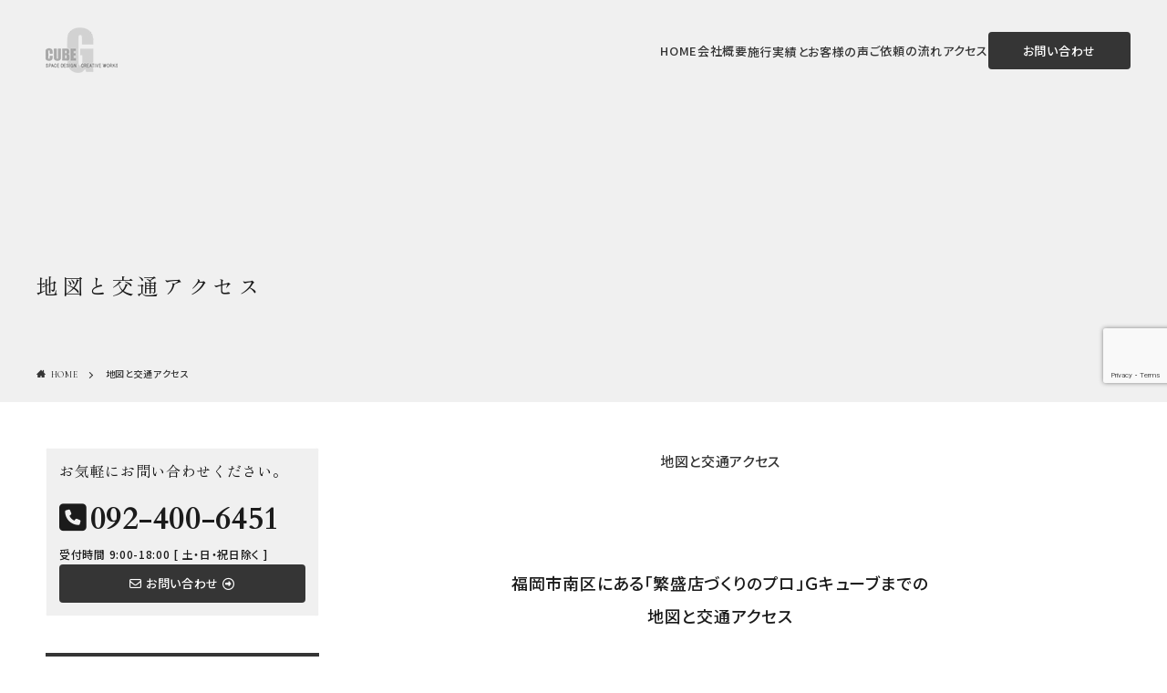

--- FILE ---
content_type: text/html; charset=UTF-8
request_url: https://gcube.info/acces/
body_size: 18526
content:
<!DOCTYPE html>

<html dir="ltr" lang="ja" prefix="og: https://ogp.me/ns#" prefix="og: http://ogp.me/ns#" class="t-html 
">
<!-- Google Tag Manager -->
<script>(function(w,d,s,l,i){w[l]=w[l]||[];w[l].push({'gtm.start':
new Date().getTime(),event:'gtm.js'});var f=d.getElementsByTagName(s)[0],
j=d.createElement(s),dl=l!='dataLayer'?'&l='+l:'';j.async=true;j.src=
'https://www.googletagmanager.com/gtm.js?id='+i+dl;f.parentNode.insertBefore(j,f);
})(window,document,'script','dataLayer','GTM-MS63T9H2');</script>
<!-- End Google Tag Manager -->
<head prefix="og: http://ogp.me/ns# fb: http://ogp.me/ns/fb# article: http://ogp.me/ns/article#">

<meta charset="UTF-8">
<meta name="format-detection" content="telephone=no">
<link rel="preconnect" href="https://fonts.googleapis.com">
<link rel="preconnect" href="https://fonts.gstatic.com" crossorigin>
<link href="https://fonts.googleapis.com/css2?family=Noto+Sans+JP:wght@100..900&display=swap" rel="stylesheet">
<link href="https://fonts.googleapis.com/css2?family=Zen+Old+Mincho&display=swap" rel="stylesheet">
<link href="https://fonts.googleapis.com/css2?family=Lato:ital,wght@0,100;0,300;0,400;0,700;0,900;1,100;1,300;1,400;1,700;1,900&display=swap" rel="stylesheet">
<link href="https://fonts.googleapis.com/css2?family=Cardo:ital,wght@0,400;0,700;1,400&display=swap" rel="stylesheet">

<title>地図と交通アクセス</title>
	<style>img:is([sizes="auto" i], [sizes^="auto," i]) { contain-intrinsic-size: 3000px 1500px }</style>
	
		<!-- All in One SEO 4.9.1.1 - aioseo.com -->
	<meta name="description" content="福岡市南区にある「繁盛店づくりのプロ」Ｇキューブまでの地図と交通アクセス" />
	<meta name="robots" content="max-image-preview:large" />
	<link rel="canonical" href="https://gcube.info/acces/" />
	<meta name="generator" content="All in One SEO (AIOSEO) 4.9.1.1" />
		<meta property="og:locale" content="ja_JP" />
		<meta property="og:site_name" content="福岡・福岡市の店舗デザイン・店舗設計ならGキューブ - 福岡・福岡市の店舗デザイン・店舗設計ならGキューブ" />
		<meta property="og:type" content="article" />
		<meta property="og:title" content="地図と交通アクセス" />
		<meta property="og:description" content="福岡市南区にある「繁盛店づくりのプロ」Ｇキューブまでの地図と交通アクセス" />
		<meta property="og:url" content="https://gcube.info/acces/" />
		<meta property="article:published_time" content="2021-04-18T05:11:01+00:00" />
		<meta property="article:modified_time" content="2025-12-11T02:27:34+00:00" />
		<meta name="twitter:card" content="summary_large_image" />
		<meta name="twitter:title" content="地図と交通アクセス" />
		<meta name="twitter:description" content="福岡市南区にある「繁盛店づくりのプロ」Ｇキューブまでの地図と交通アクセス" />
		<script type="application/ld+json" class="aioseo-schema">
			{"@context":"https:\/\/schema.org","@graph":[{"@type":"BreadcrumbList","@id":"https:\/\/gcube.info\/acces\/#breadcrumblist","itemListElement":[{"@type":"ListItem","@id":"https:\/\/gcube.info#listItem","position":1,"name":"Home","item":"https:\/\/gcube.info","nextItem":{"@type":"ListItem","@id":"https:\/\/gcube.info\/acces\/#listItem","name":"\u5730\u56f3\u3068\u4ea4\u901a\u30a2\u30af\u30bb\u30b9"}},{"@type":"ListItem","@id":"https:\/\/gcube.info\/acces\/#listItem","position":2,"name":"\u5730\u56f3\u3068\u4ea4\u901a\u30a2\u30af\u30bb\u30b9","previousItem":{"@type":"ListItem","@id":"https:\/\/gcube.info#listItem","name":"Home"}}]},{"@type":"Organization","@id":"https:\/\/gcube.info\/#organization","name":"\u798f\u5ca1\u30fb\u798f\u5ca1\u5e02\u306e\u5e97\u8217\u30c7\u30b6\u30a4\u30f3\u30fb\u5e97\u8217\u8a2d\u8a08\u306a\u3089G\u30ad\u30e5\u30fc\u30d6","description":"\u798f\u5ca1\u30fb\u798f\u5ca1\u5e02\u306e\u5e97\u8217\u30c7\u30b6\u30a4\u30f3\u30fb\u5e97\u8217\u8a2d\u8a08\u306a\u3089G\u30ad\u30e5\u30fc\u30d6","url":"https:\/\/gcube.info\/"},{"@type":"WebPage","@id":"https:\/\/gcube.info\/acces\/#webpage","url":"https:\/\/gcube.info\/acces\/","name":"\u5730\u56f3\u3068\u4ea4\u901a\u30a2\u30af\u30bb\u30b9","description":"\u798f\u5ca1\u5e02\u5357\u533a\u306b\u3042\u308b\u300c\u7e41\u76db\u5e97\u3065\u304f\u308a\u306e\u30d7\u30ed\u300d\uff27\u30ad\u30e5\u30fc\u30d6\u307e\u3067\u306e\u5730\u56f3\u3068\u4ea4\u901a\u30a2\u30af\u30bb\u30b9","inLanguage":"ja","isPartOf":{"@id":"https:\/\/gcube.info\/#website"},"breadcrumb":{"@id":"https:\/\/gcube.info\/acces\/#breadcrumblist"},"datePublished":"2021-04-18T14:11:01+09:00","dateModified":"2025-12-11T11:27:34+09:00"},{"@type":"WebSite","@id":"https:\/\/gcube.info\/#website","url":"https:\/\/gcube.info\/","name":"\u798f\u5ca1\u30fb\u798f\u5ca1\u5e02\u306e\u5e97\u8217\u30c7\u30b6\u30a4\u30f3\u30fb\u5e97\u8217\u8a2d\u8a08\u306a\u3089G\u30ad\u30e5\u30fc\u30d6","description":"\u798f\u5ca1\u30fb\u798f\u5ca1\u5e02\u306e\u5e97\u8217\u30c7\u30b6\u30a4\u30f3\u30fb\u5e97\u8217\u8a2d\u8a08\u306a\u3089G\u30ad\u30e5\u30fc\u30d6","inLanguage":"ja","publisher":{"@id":"https:\/\/gcube.info\/#organization"}}]}
		</script>
		<!-- All in One SEO -->

<link rel='dns-prefetch' href='//webfonts.sakura.ne.jp' />
<link rel='dns-prefetch' href='//test-relief.coresv.com' />
<meta name="description" content="福岡市 店舗デザイン 店舗内装 外装 設計 施工 Ｇキューブ 地図と交通アクセス｜おしゃれな小さいお店から大きいお店までワンストップ型の福岡市 店舗デザイン事務所です。美容室 飲食店 カフェ エステサロン パン屋など多数の事例先があります。" /><link rel='stylesheet' id='vkExUnit_common_style-css' href='https://gcube.info/wp-content/plugins/vk-all-in-one-expansion-unit/assets/css/vkExUnit_style.css?ver=9.112.4.0' type='text/css' media='all' />
<style id='vkExUnit_common_style-inline-css' type='text/css'>
:root {--ver_page_top_button_url:url(https://gcube.info/wp-content/plugins/vk-all-in-one-expansion-unit/assets/images/to-top-btn-icon.svg);}@font-face {font-weight: normal;font-style: normal;font-family: "vk_sns";src: url("https://gcube.info/wp-content/plugins/vk-all-in-one-expansion-unit/inc/sns/icons/fonts/vk_sns.eot?-bq20cj");src: url("https://gcube.info/wp-content/plugins/vk-all-in-one-expansion-unit/inc/sns/icons/fonts/vk_sns.eot?#iefix-bq20cj") format("embedded-opentype"),url("https://gcube.info/wp-content/plugins/vk-all-in-one-expansion-unit/inc/sns/icons/fonts/vk_sns.woff?-bq20cj") format("woff"),url("https://gcube.info/wp-content/plugins/vk-all-in-one-expansion-unit/inc/sns/icons/fonts/vk_sns.ttf?-bq20cj") format("truetype"),url("https://gcube.info/wp-content/plugins/vk-all-in-one-expansion-unit/inc/sns/icons/fonts/vk_sns.svg?-bq20cj#vk_sns") format("svg");}
.veu_promotion-alert__content--text {border: 1px solid rgba(0,0,0,0.125);padding: 0.5em 1em;border-radius: var(--vk-size-radius);margin-bottom: var(--vk-margin-block-bottom);font-size: 0.875rem;}/* Alert Content部分に段落タグを入れた場合に最後の段落の余白を0にする */.veu_promotion-alert__content--text p:last-of-type{margin-bottom:0;margin-top: 0;}
</style>
<link rel='stylesheet' id='wp-block-library-css' href='https://gcube.info/wp-includes/css/dist/block-library/style.min.css?ver=6.8.3' type='text/css' media='all' />
<style id='wp-block-library-inline-css' type='text/css'>
.vk-cols--reverse{flex-direction:row-reverse}.vk-cols--hasbtn{margin-bottom:0}.vk-cols--hasbtn>.row>.vk_gridColumn_item,.vk-cols--hasbtn>.wp-block-column{position:relative;padding-bottom:3em}.vk-cols--hasbtn>.row>.vk_gridColumn_item>.wp-block-buttons,.vk-cols--hasbtn>.row>.vk_gridColumn_item>.vk_button,.vk-cols--hasbtn>.wp-block-column>.wp-block-buttons,.vk-cols--hasbtn>.wp-block-column>.vk_button{position:absolute;bottom:0;width:100%}.vk-cols--fit.wp-block-columns{gap:0}.vk-cols--fit.wp-block-columns,.vk-cols--fit.wp-block-columns:not(.is-not-stacked-on-mobile){margin-top:0;margin-bottom:0;justify-content:space-between}.vk-cols--fit.wp-block-columns>.wp-block-column *:last-child,.vk-cols--fit.wp-block-columns:not(.is-not-stacked-on-mobile)>.wp-block-column *:last-child{margin-bottom:0}.vk-cols--fit.wp-block-columns>.wp-block-column>.wp-block-cover,.vk-cols--fit.wp-block-columns:not(.is-not-stacked-on-mobile)>.wp-block-column>.wp-block-cover{margin-top:0}.vk-cols--fit.wp-block-columns.has-background,.vk-cols--fit.wp-block-columns:not(.is-not-stacked-on-mobile).has-background{padding:0}@media(max-width: 599px){.vk-cols--fit.wp-block-columns:not(.has-background)>.wp-block-column:not(.has-background),.vk-cols--fit.wp-block-columns:not(.is-not-stacked-on-mobile):not(.has-background)>.wp-block-column:not(.has-background){padding-left:0 !important;padding-right:0 !important}}@media(min-width: 782px){.vk-cols--fit.wp-block-columns .block-editor-block-list__block.wp-block-column:not(:first-child),.vk-cols--fit.wp-block-columns>.wp-block-column:not(:first-child),.vk-cols--fit.wp-block-columns:not(.is-not-stacked-on-mobile) .block-editor-block-list__block.wp-block-column:not(:first-child),.vk-cols--fit.wp-block-columns:not(.is-not-stacked-on-mobile)>.wp-block-column:not(:first-child){margin-left:0}}@media(min-width: 600px)and (max-width: 781px){.vk-cols--fit.wp-block-columns .wp-block-column:nth-child(2n),.vk-cols--fit.wp-block-columns:not(.is-not-stacked-on-mobile) .wp-block-column:nth-child(2n){margin-left:0}.vk-cols--fit.wp-block-columns .wp-block-column:not(:only-child),.vk-cols--fit.wp-block-columns:not(.is-not-stacked-on-mobile) .wp-block-column:not(:only-child){flex-basis:50% !important}}.vk-cols--fit--gap1.wp-block-columns{gap:1px}@media(min-width: 600px)and (max-width: 781px){.vk-cols--fit--gap1.wp-block-columns .wp-block-column:not(:only-child){flex-basis:calc(50% - 1px) !important}}.vk-cols--fit.vk-cols--grid>.block-editor-block-list__block,.vk-cols--fit.vk-cols--grid>.wp-block-column,.vk-cols--fit.vk-cols--grid:not(.is-not-stacked-on-mobile)>.block-editor-block-list__block,.vk-cols--fit.vk-cols--grid:not(.is-not-stacked-on-mobile)>.wp-block-column{flex-basis:50%;box-sizing:border-box}@media(max-width: 599px){.vk-cols--fit.vk-cols--grid.vk-cols--grid--alignfull>.wp-block-column:nth-child(2)>.wp-block-cover,.vk-cols--fit.vk-cols--grid.vk-cols--grid--alignfull>.wp-block-column:nth-child(2)>.vk_outer,.vk-cols--fit.vk-cols--grid:not(.is-not-stacked-on-mobile).vk-cols--grid--alignfull>.wp-block-column:nth-child(2)>.wp-block-cover,.vk-cols--fit.vk-cols--grid:not(.is-not-stacked-on-mobile).vk-cols--grid--alignfull>.wp-block-column:nth-child(2)>.vk_outer{width:100vw;margin-right:calc((100% - 100vw)/2);margin-left:calc((100% - 100vw)/2)}}@media(min-width: 600px){.vk-cols--fit.vk-cols--grid.vk-cols--grid--alignfull>.wp-block-column:nth-child(2)>.wp-block-cover,.vk-cols--fit.vk-cols--grid.vk-cols--grid--alignfull>.wp-block-column:nth-child(2)>.vk_outer,.vk-cols--fit.vk-cols--grid:not(.is-not-stacked-on-mobile).vk-cols--grid--alignfull>.wp-block-column:nth-child(2)>.wp-block-cover,.vk-cols--fit.vk-cols--grid:not(.is-not-stacked-on-mobile).vk-cols--grid--alignfull>.wp-block-column:nth-child(2)>.vk_outer{margin-right:calc(100% - 50vw);width:50vw}}@media(min-width: 600px){.vk-cols--fit.vk-cols--grid.vk-cols--grid--alignfull.vk-cols--reverse>.wp-block-column,.vk-cols--fit.vk-cols--grid:not(.is-not-stacked-on-mobile).vk-cols--grid--alignfull.vk-cols--reverse>.wp-block-column{margin-left:0;margin-right:0}.vk-cols--fit.vk-cols--grid.vk-cols--grid--alignfull.vk-cols--reverse>.wp-block-column:nth-child(2)>.wp-block-cover,.vk-cols--fit.vk-cols--grid.vk-cols--grid--alignfull.vk-cols--reverse>.wp-block-column:nth-child(2)>.vk_outer,.vk-cols--fit.vk-cols--grid:not(.is-not-stacked-on-mobile).vk-cols--grid--alignfull.vk-cols--reverse>.wp-block-column:nth-child(2)>.wp-block-cover,.vk-cols--fit.vk-cols--grid:not(.is-not-stacked-on-mobile).vk-cols--grid--alignfull.vk-cols--reverse>.wp-block-column:nth-child(2)>.vk_outer{margin-left:calc(100% - 50vw)}}.vk-cols--menu h2,.vk-cols--menu h3,.vk-cols--menu h4,.vk-cols--menu h5{margin-bottom:.2em;text-shadow:#000 0 0 10px}.vk-cols--menu h2:first-child,.vk-cols--menu h3:first-child,.vk-cols--menu h4:first-child,.vk-cols--menu h5:first-child{margin-top:0}.vk-cols--menu p{margin-bottom:1rem;text-shadow:#000 0 0 10px}.vk-cols--menu .wp-block-cover__inner-container:last-child{margin-bottom:0}.vk-cols--fitbnrs .wp-block-column .wp-block-cover:hover img{filter:unset}.vk-cols--fitbnrs .wp-block-column .wp-block-cover:hover{background-color:unset}.vk-cols--fitbnrs .wp-block-column .wp-block-cover:hover .wp-block-cover__image-background{filter:unset !important}.vk-cols--fitbnrs .wp-block-cover .wp-block-cover__inner-container{position:absolute;height:100%;width:100%}.vk-cols--fitbnrs .vk_button{height:100%;margin:0}.vk-cols--fitbnrs .vk_button .vk_button_btn,.vk-cols--fitbnrs .vk_button .btn{height:100%;width:100%;border:none;box-shadow:none;background-color:unset !important;transition:unset}.vk-cols--fitbnrs .vk_button .vk_button_btn:hover,.vk-cols--fitbnrs .vk_button .btn:hover{transition:unset}.vk-cols--fitbnrs .vk_button .vk_button_btn:after,.vk-cols--fitbnrs .vk_button .btn:after{border:none}.vk-cols--fitbnrs .vk_button .vk_button_link_txt{width:100%;position:absolute;top:50%;left:50%;transform:translateY(-50%) translateX(-50%);font-size:2rem;text-shadow:#000 0 0 10px}.vk-cols--fitbnrs .vk_button .vk_button_link_subCaption{width:100%;position:absolute;top:calc(50% + 2.2em);left:50%;transform:translateY(-50%) translateX(-50%);text-shadow:#000 0 0 10px}@media(min-width: 992px){.vk-cols--media.wp-block-columns{gap:3rem}}.vk-fit-map figure{margin-bottom:0}.vk-fit-map iframe{position:relative;margin-bottom:0;display:block;max-height:400px;width:100vw}.vk-fit-map:is(.alignfull,.alignwide) div{max-width:100%}.vk-table--th--width25 :where(tr>*:first-child){width:25%}.vk-table--th--width30 :where(tr>*:first-child){width:30%}.vk-table--th--width35 :where(tr>*:first-child){width:35%}.vk-table--th--width40 :where(tr>*:first-child){width:40%}.vk-table--th--bg-bright :where(tr>*:first-child){background-color:var(--wp--preset--color--bg-secondary, rgba(0, 0, 0, 0.05))}@media(max-width: 599px){.vk-table--mobile-block :is(th,td){width:100%;display:block}.vk-table--mobile-block.wp-block-table table :is(th,td){border-top:none}}.vk-table--width--th25 :where(tr>*:first-child){width:25%}.vk-table--width--th30 :where(tr>*:first-child){width:30%}.vk-table--width--th35 :where(tr>*:first-child){width:35%}.vk-table--width--th40 :where(tr>*:first-child){width:40%}.no-margin{margin:0}@media(max-width: 599px){.wp-block-image.vk-aligncenter--mobile>.alignright{float:none;margin-left:auto;margin-right:auto}.vk-no-padding-horizontal--mobile{padding-left:0 !important;padding-right:0 !important}}
/* VK Color Palettes */
</style>
<style id='classic-theme-styles-inline-css' type='text/css'>
/*! This file is auto-generated */
.wp-block-button__link{color:#fff;background-color:#32373c;border-radius:9999px;box-shadow:none;text-decoration:none;padding:calc(.667em + 2px) calc(1.333em + 2px);font-size:1.125em}.wp-block-file__button{background:#32373c;color:#fff;text-decoration:none}
</style>
<link rel='stylesheet' id='aioseo/css/src/vue/standalone/blocks/table-of-contents/global.scss-css' href='https://gcube.info/wp-content/plugins/all-in-one-seo-pack/dist/Lite/assets/css/table-of-contents/global.e90f6d47.css?ver=4.9.1.1' type='text/css' media='all' />
<link rel='stylesheet' id='vk-components-style-css' href='https://gcube.info/wp-content/plugins/vk-blocks-pro/vendor/vektor-inc/vk-component/src//assets/css/vk-components.css?ver=1.6.5' type='text/css' media='all' />
<style id='global-styles-inline-css' type='text/css'>
:root{--wp--preset--aspect-ratio--square: 1;--wp--preset--aspect-ratio--4-3: 4/3;--wp--preset--aspect-ratio--3-4: 3/4;--wp--preset--aspect-ratio--3-2: 3/2;--wp--preset--aspect-ratio--2-3: 2/3;--wp--preset--aspect-ratio--16-9: 16/9;--wp--preset--aspect-ratio--9-16: 9/16;--wp--preset--color--black: #000000;--wp--preset--color--cyan-bluish-gray: #abb8c3;--wp--preset--color--white: #ffffff;--wp--preset--color--pale-pink: #f78da7;--wp--preset--color--vivid-red: #cf2e2e;--wp--preset--color--luminous-vivid-orange: #ff6900;--wp--preset--color--luminous-vivid-amber: #fcb900;--wp--preset--color--light-green-cyan: #7bdcb5;--wp--preset--color--vivid-green-cyan: #00d084;--wp--preset--color--pale-cyan-blue: #8ed1fc;--wp--preset--color--vivid-cyan-blue: #0693e3;--wp--preset--color--vivid-purple: #9b51e0;--wp--preset--gradient--vivid-cyan-blue-to-vivid-purple: linear-gradient(135deg,rgba(6,147,227,1) 0%,rgb(155,81,224) 100%);--wp--preset--gradient--light-green-cyan-to-vivid-green-cyan: linear-gradient(135deg,rgb(122,220,180) 0%,rgb(0,208,130) 100%);--wp--preset--gradient--luminous-vivid-amber-to-luminous-vivid-orange: linear-gradient(135deg,rgba(252,185,0,1) 0%,rgba(255,105,0,1) 100%);--wp--preset--gradient--luminous-vivid-orange-to-vivid-red: linear-gradient(135deg,rgba(255,105,0,1) 0%,rgb(207,46,46) 100%);--wp--preset--gradient--very-light-gray-to-cyan-bluish-gray: linear-gradient(135deg,rgb(238,238,238) 0%,rgb(169,184,195) 100%);--wp--preset--gradient--cool-to-warm-spectrum: linear-gradient(135deg,rgb(74,234,220) 0%,rgb(151,120,209) 20%,rgb(207,42,186) 40%,rgb(238,44,130) 60%,rgb(251,105,98) 80%,rgb(254,248,76) 100%);--wp--preset--gradient--blush-light-purple: linear-gradient(135deg,rgb(255,206,236) 0%,rgb(152,150,240) 100%);--wp--preset--gradient--blush-bordeaux: linear-gradient(135deg,rgb(254,205,165) 0%,rgb(254,45,45) 50%,rgb(107,0,62) 100%);--wp--preset--gradient--luminous-dusk: linear-gradient(135deg,rgb(255,203,112) 0%,rgb(199,81,192) 50%,rgb(65,88,208) 100%);--wp--preset--gradient--pale-ocean: linear-gradient(135deg,rgb(255,245,203) 0%,rgb(182,227,212) 50%,rgb(51,167,181) 100%);--wp--preset--gradient--electric-grass: linear-gradient(135deg,rgb(202,248,128) 0%,rgb(113,206,126) 100%);--wp--preset--gradient--midnight: linear-gradient(135deg,rgb(2,3,129) 0%,rgb(40,116,252) 100%);--wp--preset--font-size--small: 13px;--wp--preset--font-size--medium: 20px;--wp--preset--font-size--large: 36px;--wp--preset--font-size--x-large: 42px;--wp--preset--spacing--20: 0.44rem;--wp--preset--spacing--30: 0.67rem;--wp--preset--spacing--40: 1rem;--wp--preset--spacing--50: 1.5rem;--wp--preset--spacing--60: 2.25rem;--wp--preset--spacing--70: 3.38rem;--wp--preset--spacing--80: 5.06rem;--wp--preset--shadow--natural: 6px 6px 9px rgba(0, 0, 0, 0.2);--wp--preset--shadow--deep: 12px 12px 50px rgba(0, 0, 0, 0.4);--wp--preset--shadow--sharp: 6px 6px 0px rgba(0, 0, 0, 0.2);--wp--preset--shadow--outlined: 6px 6px 0px -3px rgba(255, 255, 255, 1), 6px 6px rgba(0, 0, 0, 1);--wp--preset--shadow--crisp: 6px 6px 0px rgba(0, 0, 0, 1);}:where(.is-layout-flex){gap: 0.5em;}:where(.is-layout-grid){gap: 0.5em;}body .is-layout-flex{display: flex;}.is-layout-flex{flex-wrap: wrap;align-items: center;}.is-layout-flex > :is(*, div){margin: 0;}body .is-layout-grid{display: grid;}.is-layout-grid > :is(*, div){margin: 0;}:where(.wp-block-columns.is-layout-flex){gap: 2em;}:where(.wp-block-columns.is-layout-grid){gap: 2em;}:where(.wp-block-post-template.is-layout-flex){gap: 1.25em;}:where(.wp-block-post-template.is-layout-grid){gap: 1.25em;}.has-black-color{color: var(--wp--preset--color--black) !important;}.has-cyan-bluish-gray-color{color: var(--wp--preset--color--cyan-bluish-gray) !important;}.has-white-color{color: var(--wp--preset--color--white) !important;}.has-pale-pink-color{color: var(--wp--preset--color--pale-pink) !important;}.has-vivid-red-color{color: var(--wp--preset--color--vivid-red) !important;}.has-luminous-vivid-orange-color{color: var(--wp--preset--color--luminous-vivid-orange) !important;}.has-luminous-vivid-amber-color{color: var(--wp--preset--color--luminous-vivid-amber) !important;}.has-light-green-cyan-color{color: var(--wp--preset--color--light-green-cyan) !important;}.has-vivid-green-cyan-color{color: var(--wp--preset--color--vivid-green-cyan) !important;}.has-pale-cyan-blue-color{color: var(--wp--preset--color--pale-cyan-blue) !important;}.has-vivid-cyan-blue-color{color: var(--wp--preset--color--vivid-cyan-blue) !important;}.has-vivid-purple-color{color: var(--wp--preset--color--vivid-purple) !important;}.has-black-background-color{background-color: var(--wp--preset--color--black) !important;}.has-cyan-bluish-gray-background-color{background-color: var(--wp--preset--color--cyan-bluish-gray) !important;}.has-white-background-color{background-color: var(--wp--preset--color--white) !important;}.has-pale-pink-background-color{background-color: var(--wp--preset--color--pale-pink) !important;}.has-vivid-red-background-color{background-color: var(--wp--preset--color--vivid-red) !important;}.has-luminous-vivid-orange-background-color{background-color: var(--wp--preset--color--luminous-vivid-orange) !important;}.has-luminous-vivid-amber-background-color{background-color: var(--wp--preset--color--luminous-vivid-amber) !important;}.has-light-green-cyan-background-color{background-color: var(--wp--preset--color--light-green-cyan) !important;}.has-vivid-green-cyan-background-color{background-color: var(--wp--preset--color--vivid-green-cyan) !important;}.has-pale-cyan-blue-background-color{background-color: var(--wp--preset--color--pale-cyan-blue) !important;}.has-vivid-cyan-blue-background-color{background-color: var(--wp--preset--color--vivid-cyan-blue) !important;}.has-vivid-purple-background-color{background-color: var(--wp--preset--color--vivid-purple) !important;}.has-black-border-color{border-color: var(--wp--preset--color--black) !important;}.has-cyan-bluish-gray-border-color{border-color: var(--wp--preset--color--cyan-bluish-gray) !important;}.has-white-border-color{border-color: var(--wp--preset--color--white) !important;}.has-pale-pink-border-color{border-color: var(--wp--preset--color--pale-pink) !important;}.has-vivid-red-border-color{border-color: var(--wp--preset--color--vivid-red) !important;}.has-luminous-vivid-orange-border-color{border-color: var(--wp--preset--color--luminous-vivid-orange) !important;}.has-luminous-vivid-amber-border-color{border-color: var(--wp--preset--color--luminous-vivid-amber) !important;}.has-light-green-cyan-border-color{border-color: var(--wp--preset--color--light-green-cyan) !important;}.has-vivid-green-cyan-border-color{border-color: var(--wp--preset--color--vivid-green-cyan) !important;}.has-pale-cyan-blue-border-color{border-color: var(--wp--preset--color--pale-cyan-blue) !important;}.has-vivid-cyan-blue-border-color{border-color: var(--wp--preset--color--vivid-cyan-blue) !important;}.has-vivid-purple-border-color{border-color: var(--wp--preset--color--vivid-purple) !important;}.has-vivid-cyan-blue-to-vivid-purple-gradient-background{background: var(--wp--preset--gradient--vivid-cyan-blue-to-vivid-purple) !important;}.has-light-green-cyan-to-vivid-green-cyan-gradient-background{background: var(--wp--preset--gradient--light-green-cyan-to-vivid-green-cyan) !important;}.has-luminous-vivid-amber-to-luminous-vivid-orange-gradient-background{background: var(--wp--preset--gradient--luminous-vivid-amber-to-luminous-vivid-orange) !important;}.has-luminous-vivid-orange-to-vivid-red-gradient-background{background: var(--wp--preset--gradient--luminous-vivid-orange-to-vivid-red) !important;}.has-very-light-gray-to-cyan-bluish-gray-gradient-background{background: var(--wp--preset--gradient--very-light-gray-to-cyan-bluish-gray) !important;}.has-cool-to-warm-spectrum-gradient-background{background: var(--wp--preset--gradient--cool-to-warm-spectrum) !important;}.has-blush-light-purple-gradient-background{background: var(--wp--preset--gradient--blush-light-purple) !important;}.has-blush-bordeaux-gradient-background{background: var(--wp--preset--gradient--blush-bordeaux) !important;}.has-luminous-dusk-gradient-background{background: var(--wp--preset--gradient--luminous-dusk) !important;}.has-pale-ocean-gradient-background{background: var(--wp--preset--gradient--pale-ocean) !important;}.has-electric-grass-gradient-background{background: var(--wp--preset--gradient--electric-grass) !important;}.has-midnight-gradient-background{background: var(--wp--preset--gradient--midnight) !important;}.has-small-font-size{font-size: var(--wp--preset--font-size--small) !important;}.has-medium-font-size{font-size: var(--wp--preset--font-size--medium) !important;}.has-large-font-size{font-size: var(--wp--preset--font-size--large) !important;}.has-x-large-font-size{font-size: var(--wp--preset--font-size--x-large) !important;}
:where(.wp-block-post-template.is-layout-flex){gap: 1.25em;}:where(.wp-block-post-template.is-layout-grid){gap: 1.25em;}
:where(.wp-block-columns.is-layout-flex){gap: 2em;}:where(.wp-block-columns.is-layout-grid){gap: 2em;}
:root :where(.wp-block-pullquote){font-size: 1.5em;line-height: 1.6;}
</style>
<link rel='stylesheet' id='contact-form-7-css' href='https://gcube.info/wp-content/plugins/contact-form-7/includes/css/styles.css?ver=6.1.4' type='text/css' media='all' />
<link rel='stylesheet' id='menu-image-css' href='https://gcube.info/wp-content/plugins/menu-image/includes/css/menu-image.css?ver=3.13' type='text/css' media='all' />
<link rel='stylesheet' id='dashicons-css' href='https://gcube.info/wp-includes/css/dashicons.min.css?ver=6.8.3' type='text/css' media='all' />
<link rel='stylesheet' id='vk-swiper-style-css' href='https://gcube.info/wp-content/plugins/vk-blocks-pro/vendor/vektor-inc/vk-swiper/src/assets/css/swiper-bundle.min.css?ver=11.0.2' type='text/css' media='all' />
<link rel='stylesheet' id='vkblocks-bootstrap-css' href='https://gcube.info/wp-content/plugins/vk-blocks-pro/build/bootstrap_vk_using.css?ver=4.3.1' type='text/css' media='all' />
<link rel='stylesheet' id='parent-style-css' href='https://gcube.info/wp-content/themes/gcube/style.css?ver=6.8.3' type='text/css' media='all' />
<link rel='stylesheet' id='child-style-css' href='https://gcube.info/wp-content/themes/gcube-child/style.css?ver=6.8.3' type='text/css' media='all' />
<link rel='stylesheet' id='scroll-hint.css-css' href='https://test-relief.coresv.com/wp-content/themes/relief/css/scroll-hint.css?ver=6.8.3' type='text/css' media='all' />
<link rel='stylesheet' id='veu-cta-css' href='https://gcube.info/wp-content/plugins/vk-all-in-one-expansion-unit/inc/call-to-action/package/assets/css/style.css?ver=9.112.4.0' type='text/css' media='all' />
<link rel='stylesheet' id='vk-blocks-build-css-css' href='https://gcube.info/wp-content/plugins/vk-blocks-pro/build/block-build.css?ver=1.115.0.0' type='text/css' media='all' />
<style id='vk-blocks-build-css-inline-css' type='text/css'>
:root { --vk-size-text: 16px; /* --vk-color-primary is deprecated. */ --vk-color-primary:#337ab7; }

	:root {
		--vk_image-mask-circle: url(https://gcube.info/wp-content/plugins/vk-blocks-pro/inc/vk-blocks/images/circle.svg);
		--vk_image-mask-wave01: url(https://gcube.info/wp-content/plugins/vk-blocks-pro/inc/vk-blocks/images/wave01.svg);
		--vk_image-mask-wave02: url(https://gcube.info/wp-content/plugins/vk-blocks-pro/inc/vk-blocks/images/wave02.svg);
		--vk_image-mask-wave03: url(https://gcube.info/wp-content/plugins/vk-blocks-pro/inc/vk-blocks/images/wave03.svg);
		--vk_image-mask-wave04: url(https://gcube.info/wp-content/plugins/vk-blocks-pro/inc/vk-blocks/images/wave04.svg);
	}
	

	:root {

		--vk-balloon-border-width:1px;

		--vk-balloon-speech-offset:-12px;
	}
	

	:root {
		--vk_flow-arrow: url(https://gcube.info/wp-content/plugins/vk-blocks-pro/inc/vk-blocks/images/arrow_bottom.svg);
	}
	
</style>
<link rel='stylesheet' id='vk-font-awesome-css' href='https://gcube.info/wp-content/plugins/vk-blocks-pro/vendor/vektor-inc/font-awesome-versions/src/versions/6/css/all.min.css?ver=6.6.0' type='text/css' media='all' />
<link rel='stylesheet' id='fancybox-css' href='https://gcube.info/wp-content/plugins/easy-fancybox/fancybox/1.5.4/jquery.fancybox.min.css?ver=6.8.3' type='text/css' media='screen' />
<link rel='stylesheet' id='jquery-ui-smoothness-css' href='https://gcube.info/wp-content/plugins/contact-form-7/includes/js/jquery-ui/themes/smoothness/jquery-ui.min.css?ver=1.12.1' type='text/css' media='screen' />
<script type="text/javascript" id="vk-blocks/breadcrumb-script-js-extra">
/* <![CDATA[ */
var vkBreadcrumbSeparator = {"separator":""};
/* ]]> */
</script>
<script type="text/javascript" src="https://gcube.info/wp-content/plugins/vk-blocks-pro/build/vk-breadcrumb.min.js?ver=1.115.0.0" id="vk-blocks/breadcrumb-script-js"></script>
<script type="text/javascript" src="https://gcube.info/wp-includes/js/jquery/jquery.min.js?ver=3.7.1" id="jquery-core-js"></script>
<script type="text/javascript" src="https://gcube.info/wp-includes/js/jquery/jquery-migrate.min.js?ver=3.4.1" id="jquery-migrate-js"></script>
<script type="text/javascript" src="//webfonts.sakura.ne.jp/js/sakurav3.js?fadein=0&amp;ver=3.1.4" id="typesquare_std-js"></script>
<link rel="https://api.w.org/" href="https://gcube.info/wp-json/" /><link rel="alternate" title="JSON" type="application/json" href="https://gcube.info/wp-json/wp/v2/pages/2989" /><link rel="alternate" title="oEmbed (JSON)" type="application/json+oembed" href="https://gcube.info/wp-json/oembed/1.0/embed?url=https%3A%2F%2Fgcube.info%2Facces%2F" />
<link rel="alternate" title="oEmbed (XML)" type="text/xml+oembed" href="https://gcube.info/wp-json/oembed/1.0/embed?url=https%3A%2F%2Fgcube.info%2Facces%2F&#038;format=xml" />
<style type='text/css'>
h1,h2,h3,h1:lang(ja),h2:lang(ja),h3:lang(ja),.entry-title:lang(ja){ font-family: "ゴシックMB101 B";}h4,h5,h6,h4:lang(ja),h5:lang(ja),h6:lang(ja),div.entry-meta span:lang(ja),footer.entry-footer span:lang(ja){ font-family: "見出ゴMB31";}.hentry,.entry-content p,.post-inner.entry-content p,#comments div:lang(ja){ font-family: "見出ゴMB31";}strong,b,#comments .comment-author .fn:lang(ja){ font-family: "見出ゴMB31";}</style>
<link rel="llms-sitemap" href="https://gcube.info/llms.txt" />
<link rel="stylesheet" href="https://gcube.info/wp-content/themes/gcube/css/icon.min.css">
<link rel="stylesheet" href="https://gcube.info/wp-content/themes/gcube/style.min.css">
<link rel="stylesheet" href="https://gcube.info/wp-content/themes/gcube-child/style-user.css?1767793237">
<link rel="canonical" href="https://gcube.info/acces/" />
<script src="https://ajax.googleapis.com/ajax/libs/jquery/1.12.4/jquery.min.js"></script>
<meta http-equiv="X-UA-Compatible" content="IE=edge">
<meta name="viewport" content="width=device-width, initial-scale=1, viewport-fit=cover"/>
<style>
.content .es-LiconBox:before{background-color:#a83f3f;}.content .es-LiconCircle:before{background-color:#a83f3f;}.content .es-BTiconBox:before{background-color:#a83f3f;}.content .es-BTiconCircle:before{background-color:#a83f3f;}.content .es-BiconObi{border-color:#a83f3f;}.content .es-BiconCorner:before{background-color:#a83f3f;}.content .es-BiconCircle:before{background-color:#a83f3f;}.content .es-BmarkHatena::before{background-color:#005293;}.content .es-BmarkExcl::before{background-color:#b60105;}.content .es-BmarkQ::before{background-color:#005293;}.content .es-BmarkQ::after{border-top-color:#005293;}.content .es-BmarkA::before{color:#b60105;}.content .es-BsubTradi::before{color:#ffffff;background-color:#b60105;border-color:#b60105;}.btn__link-primary{color:#ffffff; background-color:#3f3f3f;}.content .btn__link-primary{color:#ffffff; background-color:#3f3f3f;}.searchBtn__contentInner .btn__link-search{color:#ffffff; background-color:#3f3f3f;}.btn__link-secondary{color:#ffffff; background-color:#3f3f3f;}.content .btn__link-secondary{color:#ffffff; background-color:#3f3f3f;}.btn__link-search{color:#ffffff; background-color:#3f3f3f;}.btn__link-normal{color:#3f3f3f;}.content .btn__link-normal{color:#3f3f3f;}.btn__link-normal:hover{background-color:#3f3f3f;}.content .btn__link-normal:hover{background-color:#3f3f3f;}.comments__list .comment-reply-link{color:#3f3f3f;}.comments__list .comment-reply-link:hover{background-color:#3f3f3f;}@media only screen and (min-width: 992px){.subNavi__link-pickup{color:#3f3f3f;}}@media only screen and (min-width: 992px){.subNavi__link-pickup:hover{background-color:#3f3f3f;}}.content h2{color:#191919}.content h3{color:#191919}.content h4{color:#191919}.content h5{color:#191919}.content ul > li::before{color:#a83f3f;}.content ul{color:#191919;}.content ol > li::before{color:#a83f3f; border-color:#a83f3f;}.content ol > li > ol > li::before{background-color:#a83f3f; border-color:#a83f3f;}.content ol > li > ol > li > ol > li::before{color:#a83f3f; border-color:#a83f3f;}.content ol{color:#191919;}.content .balloon .balloon__text{color:#191919; background-color:#f2f2f2;}.content .balloon .balloon__text-left:before{border-left-color:#f2f2f2;}.content .balloon .balloon__text-right:before{border-right-color:#f2f2f2;}.content .balloon-boder .balloon__text{color:#191919; background-color:#ffffff;  border-color:#d8d8d8;}.content .balloon-boder .balloon__text-left:before{border-left-color:#d8d8d8;}.content .balloon-boder .balloon__text-left:after{border-left-color:#ffffff;}.content .balloon-boder .balloon__text-right:before{border-right-color:#d8d8d8;}.content .balloon-boder .balloon__text-right:after{border-right-color:#ffffff;}.content blockquote{color:#191919; background-color:#f2f2f2;}.content blockquote::before{color:#d8d8d8;}.content table{color:#191919; border-top-color:#E5E5E5; border-left-color:#E5E5E5;}.content table th{background:#7f7f7f; color:#ffffff; ;border-right-color:#E5E5E5; border-bottom-color:#E5E5E5;}.content table td{background:#ffffff; ;border-right-color:#E5E5E5; border-bottom-color:#E5E5E5;}.content table tr:nth-child(odd) td{background-color:#f2f2f2;}
</style>
<noscript><style>.lazyload[data-src]{display:none !important;}</style></noscript><style>.lazyload{background-image:none !important;}.lazyload:before{background-image:none !important;}</style><!-- [ VK All in One Expansion Unit OGP ] -->
<meta property="og:site_name" content="福岡・福岡市の店舗デザイン・店舗設計ならGキューブ" />
<meta property="og:url" content="https://gcube.info/acces/" />
<meta property="og:title" content="地図と交通アクセス | 福岡・福岡市の店舗デザイン・店舗設計ならGキューブ" />
<meta property="og:description" content="福岡市 店舗デザイン 店舗内装 外装 設計 施工 Ｇキューブ 地図と交通アクセス｜おしゃれな小さいお店から大きいお店までワンストップ型の福岡市 店舗デザイン事務所です。美容室 飲食店 カフェ エステサロン パン屋など多数の事例先があります。" />
<meta property="og:type" content="article" />
<!-- [ / VK All in One Expansion Unit OGP ] -->
<!-- [ VK All in One Expansion Unit twitter card ] -->
<meta name="twitter:card" content="summary_large_image">
<meta name="twitter:description" content="福岡市 店舗デザイン 店舗内装 外装 設計 施工 Ｇキューブ 地図と交通アクセス｜おしゃれな小さいお店から大きいお店までワンストップ型の福岡市 店舗デザイン事務所です。美容室 飲食店 カフェ エステサロン パン屋など多数の事例先があります。">
<meta name="twitter:title" content="地図と交通アクセス | 福岡・福岡市の店舗デザイン・店舗設計ならGキューブ">
<meta name="twitter:url" content="https://gcube.info/acces/">
	<meta name="twitter:domain" content="gcube.info">
	<!-- [ / VK All in One Expansion Unit twitter card ] -->
	<style id="lightning-color-custom-for-plugins" type="text/css">.headerTop,.siteHeader { background-color:#b0223a ; }@media (min-width: 992px){.header_scrolled .gMenu_outer { background-color:#b0223a ; }}.headerTop {border-bottom:1px solid rgba(255,255,255,0.2);}.header_scrolled .gMenu>li{border-left:1px solid rgba(255,255,255,0.2);}.header_scrolled .gMenu>li:last-child{ border-right:1px solid rgba(255,255,255,0.2);}.headerTop_contactBtn .btn.btn-primary {color:#b0223a;background-color: #fff;border-color:rgba(255,255,255,0.2);}.headerTop_contactBtn .btn.btn-primary:hover {opacity: 0.9;}.vk-mobile-nav-menu-btn {border-color:rgba(255,255,255,0.6);background-color:rgba(0,0,0,0.3);background-image: url(https://gcube.info/wp-content/themes/gcube/inc/vk-mobile-nav/package/images/vk-menu-btn-white.svg);}.gMenu .acc-btn{background-image: url(https://gcube.info/wp-content/themes/gcube/inc/vk-mobile-nav/package/images/vk-menu-acc-icon-open-white.svg);}.gMenu .acc-btn.acc-btn-close {background-image: url(https://gcube.info/wp-content/themes/gcube/inc/vk-mobile-nav/package/images/vk-menu-close-white.svg);}.vk-menu-acc .acc-btn{border: 1px solid #fff;}.navbar-brand a { color: #ffffff ;}@media (min-width: 992px){.headerTop,.headerTop li a,ul.gMenu>li>a,ul.gMenu>li>a:hover { color: #ffffff ; }} /* @media (min-width: 992px) */</style><link rel="icon" href="https://gcube.info/wp-content/uploads/2025/11/cropped-favi-1-32x32.jpg" sizes="32x32" />
<link rel="icon" href="https://gcube.info/wp-content/uploads/2025/11/cropped-favi-1-192x192.jpg" sizes="192x192" />
<link rel="apple-touch-icon" href="https://gcube.info/wp-content/uploads/2025/11/cropped-favi-1-180x180.jpg" />
<meta name="msapplication-TileImage" content="https://gcube.info/wp-content/uploads/2025/11/cropped-favi-1-270x270.jpg" />

<meta property="og:site_name" content="福岡・福岡市の店舗デザイン・店舗設計ならGキューブ" />
<meta property="og:type" content="article" />
<meta property="og:title" content="地図と交通アクセス" />
<meta property="og:description" content="福岡市 店舗デザイン 店舗内装 外装 設計 施工 Ｇキューブ 地図と交通アクセス｜おしゃれな小さいお店から大きいお店までワンストップ型の福岡市 店舗デザイン事務所です。美容室 飲食店 カフェ エステサロン パン屋など多数の事例先があります。" />
<meta property="og:url" content="https://gcube.info/acces/" />
<meta property="og:image" content="https://gcube.info/wp-content/themes/gcube/img/img_no_768.gif" />
<meta name="twitter:card" content="summary" />
    
</head>

<body id="top">
<!-- Google Tag Manager (noscript) -->
<noscript><iframe src="https://www.googletagmanager.com/ns.html?id=GTM-MS63T9H2"
height="0" width="0" style="display:none;visibility:hidden"></iframe></noscript>
<!-- End Google Tag Manager (noscript) -->

	<div id="all_wrap" class="sub_page">

	
	<header id="header">
		<!--▼ロゴ▼-->
		<div id="logo">
			<a href="https://gcube.info/">
				<img
				  class="skip-lazy"
					loading="eager"
					src="https://gcube.info/wp-content/themes/gcube-child/img/header_logo.png"
					alt="福岡・福岡市の店舗デザイン・店舗設計ならGキューブ"
					title="福岡・福岡市の店舗デザイン・店舗設計ならGキューブ"
				/>
			</a>
		</div>
		<div class="header_nav_wrap">
		<!--▼メニュー▼-->
		<ul id="menu-header-menu" class="menu-header-menu"><li id="menu-item-564" class="menu-item menu-item-type-post_type menu-item-object-page menu-item-home menu-item-564"><a href="https://gcube.info/"><span class="menu-item-description">HOME</span><p>HOME</p></a></li>
<li id="menu-item-650" class="menu-item menu-item-type-post_type menu-item-object-page menu-item-650"><a href="https://gcube.info/company/"><span class="menu-item-description">Company</span><p>会社概要</p></a></li>
<li id="menu-item-5605" class="menu-item menu-item-type-post_type menu-item-object-page menu-item-5605"><a href="https://gcube.info/voice/">施行実績とお客様の声</a></li>
<li id="menu-item-655" class="menu-item menu-item-type-post_type menu-item-object-page menu-item-655"><a href="https://gcube.info/flow/"><span class="menu-item-description">flow</span><p>ご依頼の流れ</p></a></li>
<li id="menu-item-2992" class="menu-item menu-item-type-post_type menu-item-object-page current-menu-item page_item page-item-2989 current_page_item menu-item-2992"><a href="https://gcube.info/acces/" aria-current="page"><span class="menu-item-description">Access</span><p>アクセス</p></a></li>
</ul>		<!--▼ボタン▼-->
		<ul id="header-btn" class="header-btn"><li id="menu-item-5092" class="menu-item menu-item-type-post_type menu-item-object-page menu-item-5092"><a href="https://gcube.info/contact/">お問い合わせ</a></li>
</ul>		</div>
	</header>
	
	<!--▼ドロワーメニュー▼-->
	<nav class="navicon">
		<input type="checkbox" id="navTgl">
		<label for="navTgl" class="open"></label>
		<nav id="menu" class="menuNav">
			
			<div id="menuNavBox">
				<header id="header">
					<!--▼ロゴ▼-->
					<div id="logo">
						<a href="https://gcube.info/">
							<img
							  class="skip-lazy"
								loading="eager"
								src="https://gcube.info/wp-content/themes/gcube-child/img/header_logo.png"
								alt="福岡・福岡市の店舗デザイン・店舗設計ならGキューブ"
								title="福岡・福岡市の店舗デザイン・店舗設計ならGキューブ"
							/>
						</a>
					</div>
				</header>
				<ul id="menu-panel-menu" class="menu-panel-menu"><li class="menu-item menu-item-type-post_type menu-item-object-page menu-item-home menu-item-564"><a href="https://gcube.info/"><span class="menu-item-description">HOME</span><p>HOME</p></a></li>
<li class="menu-item menu-item-type-post_type menu-item-object-page menu-item-650"><a href="https://gcube.info/company/"><span class="menu-item-description">Company</span><p>会社概要</p></a></li>
<li class="menu-item menu-item-type-post_type menu-item-object-page menu-item-5605"><a href="https://gcube.info/voice/">施行実績とお客様の声</a></li>
<li class="menu-item menu-item-type-post_type menu-item-object-page menu-item-655"><a href="https://gcube.info/flow/"><span class="menu-item-description">flow</span><p>ご依頼の流れ</p></a></li>
<li class="menu-item menu-item-type-post_type menu-item-object-page current-menu-item page_item page-item-2989 current_page_item menu-item-2992"><a href="https://gcube.info/acces/" aria-current="page"><span class="menu-item-description">Access</span><p>アクセス</p></a></li>
</ul>				<ul id="header-btn" class="header-btn"><li class="menu-item menu-item-type-post_type menu-item-object-page menu-item-5092"><a href="https://gcube.info/contact/">お問い合わせ</a></li>
</ul>			</div>
		</nav>
	</nav>

<!--ページタイトル画像-->

	<!--▼固定ページのタイトル領域▼-->
		<div id="pagevisual">
		<header id="page_title">
			<h1>地図と交通アクセス</h1>
			<p></p>
		</header>
	</div>
	<div class="breadcrumb"><ul class="breadcrumb__list container"><li class="breadcrumb__item icon-home"><a href="https://gcube.info">HOME</a></li><li class="breadcrumb__item breadcrumb__item-current"><a href="https://gcube.info/acces/">地図と交通アクセス</a></li></ul></div>
<!--ページタイトル画像-->
 

<!--l-wrapper-->
<div id="page-acces" class="l-wrapper wrapper">

    <!--l-main-->
        <main class="l-main">
        
      <div class="dividerBottom">

        <!--pageContents-->
        <div class="pageContents">
          
		            <section class="content">
              <div id="toc_content">
<center><h23 class="single_headline">地図と交通アクセス</h23></center>



<div class="wp-block-vk-blocks-outer vkb-outer-b1a9e9a3-7dcf-4cef-8fb6-cdd9c38efe34 vk_outer vk_outer-width-normal vk_outer-paddingLR-zero vk_outer-paddingVertical-use vk_outer-bgPosition-normal acces_subtitle"><style>.vkb-outer-b1a9e9a3-7dcf-4cef-8fb6-cdd9c38efe34{background: linear-gradient(rgba(255, 255, 255, 0), rgba(255, 255, 255, 0)); }</style><div><div class="vk_outer_container is-layout-flow wp-block-outer-is-layout-flow">
<p class="has-text-align-center">福岡市南区にある「繁盛店づくりのプロ」Ｇキューブまでの<br class="vk_hidden-xs">地図と交通アクセス</p>
</div></div></div><style type="text/css">
	.vkb-outer-b1a9e9a3-7dcf-4cef-8fb6-cdd9c38efe34 .vk_outer_container{
		padding-left:0px;
		padding-right:0px;
	}
	@media (min-width: 577px) {
		.vkb-outer-b1a9e9a3-7dcf-4cef-8fb6-cdd9c38efe34 .vk_outer_container{
			padding-left:0px;
			padding-right:0px;
		}
	}
	@media (min-width: 769px) {
		.vkb-outer-b1a9e9a3-7dcf-4cef-8fb6-cdd9c38efe34 .vk_outer_container{
			padding-left:0px;
			padding-right:0px;
		}
	}
	</style>



<div class="wp-block-vk-blocks-outer vkb-outer-9b10ca04-4457-4dff-9887-c7969486a2b7 vk_outer vk_outer-width-normal vk_outer-paddingLR-zero vk_outer-paddingVertical-none vk_outer-bgPosition-normal"><style>.vkb-outer-9b10ca04-4457-4dff-9887-c7969486a2b7{background: linear-gradient(rgba(243, 244, 245, 0), rgba(243, 244, 245, 0)); }</style><div><div class="vk_outer_container is-layout-flow wp-block-outer-is-layout-flow">
<center><iframe  width="1200" height="450" style="border:0;" allowfullscreen="" loading="lazy" data-src="https://www.google.com/maps/embed?pb=!1m18!1m12!1m3!1d3325.0353656956368!2d130.39409731558504!3d33.55245745134818!2m3!1f0!2f0!3f0!3m2!1i1024!2i768!4f13.1!3m3!1m2!1s0x3541915a10199351%3A0xa2904ff83ba3e9d7!2z5qCq5byP5Lya56S-77yn44Kt44Ol44O844OW!5e0!3m2!1sja!2sjp!4v1620270245881!5m2!1sja!2sjp" class="lazyload"></iframe></center>
</div></div></div><style type="text/css">
	.vkb-outer-9b10ca04-4457-4dff-9887-c7969486a2b7 .vk_outer_container{
		padding-left:0px;
		padding-right:0px;
	}
	@media (min-width: 577px) {
		.vkb-outer-9b10ca04-4457-4dff-9887-c7969486a2b7 .vk_outer_container{
			padding-left:0px;
			padding-right:0px;
		}
	}
	@media (min-width: 769px) {
		.vkb-outer-9b10ca04-4457-4dff-9887-c7969486a2b7 .vk_outer_container{
			padding-left:0px;
			padding-right:0px;
		}
	}
	</style>



<div class="wp-block-vk-blocks-outer vkb-outer-fed532a5-930a-45ae-9d17-a7c414be887a vk_outer vk_outer-width-normal vk_outer-paddingLR-zero vk_outer-paddingVertical-none vk_outer-bgPosition-normal acces_text_area_wrap"><div><div class="vk_outer_container is-layout-flow wp-block-outer-is-layout-flow">

<div class="wp-block-columns acces_text_area is-layout-flex wp-container-core-columns-is-layout-9d6595d7 wp-block-columns-is-layout-flex">

<div class="wp-block-column is-layout-flow wp-block-column-is-layout-flow" style="padding: 0 8px;">

<p class="has-text-color has-background">※福岡市南区長住３丁目の交差点近くです。<br>※事務所への公共交通機関は、<br>　西鉄バス長住３丁目バス停徒歩２分です。<br>　車の場合は、お手数ですが近くの100円パーキングをご利用下さい。<br>※分かりづらい場合は、すぐにお電話下さい。<br>　ＴＥＬ：０９２－４００－６４５１<br>　〒811-1362　福岡市南区長住３－１－２２－２Ｆ</p>

</div>

</div>

</div></div></div><style type="text/css">
	.vkb-outer-fed532a5-930a-45ae-9d17-a7c414be887a .vk_outer_container{
		padding-left:0px;
		padding-right:0px;
	}
	@media (min-width: 577px) {
		.vkb-outer-fed532a5-930a-45ae-9d17-a7c414be887a .vk_outer_container{
			padding-left:0px;
			padding-right:0px;
		}
	}
	@media (min-width: 769px) {
		.vkb-outer-fed532a5-930a-45ae-9d17-a7c414be887a .vk_outer_container{
			padding-left:0px;
			padding-right:0px;
		}
	}
	</style>



<center><h23 class="single_headline">社屋の様子</h23></center>



<div class="wp-block-vk-blocks-outer vkb-outer-7a9b3182-bc83-4fa4-a3e9-4e9e1f7b4ddb vk_outer vk_outer-width-normal vk_outer-paddingLR-none vk_outer-paddingVertical-use vk_outer-bgPosition-normal acces_building_wrap vk_hidden-sm vk_hidden-xs"><style>.vkb-outer-7a9b3182-bc83-4fa4-a3e9-4e9e1f7b4ddb{background: linear-gradient(rgba(243, 244, 245, 0), rgba(243, 244, 245, 0)); }</style><div><div class="vk_outer_container is-layout-flow wp-block-outer-is-layout-flow">
<center>
<table class="acces_building_table">
<tbody>
<tr style="height: 211px;">
<td style="width: 50.6466%; height: 211px;"><a href="https://gcube.info/wp-content/uploads/2021/04/map01-scaled.jpg"><img fetchpriority="high" decoding="async" class="alignnone  wp-image-3736" src="https://gcube.info/wp-content/uploads/2021/04/map01-1024x683.jpg" alt="" width="449" height="300" /></a></td>
<td style="width: 24.7232%; height: 211px;"><a href="https://gcube.info/wp-content/uploads/2021/04/map02-scaled.jpg"><img decoding="async" class="alignnone  wp-image-3737 lazyload" src="[data-uri]" alt="" width="200" height="300" data-src="https://gcube.info/wp-content/uploads/2021/04/map02-683x1024.jpg" data-eio-rwidth="683" data-eio-rheight="1024" /><noscript><img decoding="async" class="alignnone  wp-image-3737" src="https://gcube.info/wp-content/uploads/2021/04/map02-683x1024.jpg" alt="" width="200" height="300" data-eio="l" /></noscript></a></td>
<td style="width: 24.6301%; height: 211px;"><a href="https://gcube.info/wp-content/uploads/2021/04/map03-scaled.jpg"><img decoding="async" class="alignnone  wp-image-3738 lazyload" src="[data-uri]" alt="" width="188" height="282" data-src="https://gcube.info/wp-content/uploads/2021/04/map03-683x1024.jpg" data-eio-rwidth="683" data-eio-rheight="1024" /><noscript><img decoding="async" class="alignnone  wp-image-3738" src="https://gcube.info/wp-content/uploads/2021/04/map03-683x1024.jpg" alt="" width="188" height="282" data-eio="l" /></noscript></a></td>
</tr>
<tr style="height: 47px;">
<td style="width: 50.6466%; height: 47px;">赤い建物の１Ｆに理容室があります。その２ＦがＧキューブの事務所です。</td>
<td style="width: 24.7232%; height: 47px;">この階段を登るとＧキューブの入口です。</td>
<td style="width: 24.6301%; height: 47px; text-align: center;">Ｇキューブの入口</td>
</tr>
</tbody>
</table>
<table class="acces_building_table">
<tbody>
<tr style="height: 191px;">
<td style="width: 20.8333%; height: 191px;"><a href="https://gcube.info/wp-content/uploads/2021/04/map04-scaled.jpg"><img decoding="async" class="alignnone  wp-image-3739 lazyload" src="[data-uri]" alt="" width="131" height="197" data-src="https://gcube.info/wp-content/uploads/2021/04/map04-683x1024.jpg" data-eio-rwidth="683" data-eio-rheight="1024" /><noscript><img decoding="async" class="alignnone  wp-image-3739" src="https://gcube.info/wp-content/uploads/2021/04/map04-683x1024.jpg" alt="" width="131" height="197" data-eio="l" /></noscript></a></td>
<td style="width: 39.3333%; height: 191px;"><a href="https://gcube.info/wp-content/uploads/2021/04/map05-scaled.jpg"><img decoding="async" class="alignnone size-large wp-image-3740 lazyload" src="[data-uri]" alt="" width="1024" height="683" data-src="https://gcube.info/wp-content/uploads/2021/04/map05-1024x683.jpg" data-eio-rwidth="1024" data-eio-rheight="683" /><noscript><img decoding="async" class="alignnone size-large wp-image-3740" src="https://gcube.info/wp-content/uploads/2021/04/map05-1024x683.jpg" alt="" width="1024" height="683" data-eio="l" /></noscript></a></td>
<td style="width: 39.8333%; height: 191px;"><a href="https://gcube.info/wp-content/uploads/2021/04/map06-scaled.jpg"><img decoding="async" class="alignnone size-large wp-image-3741 lazyload" src="[data-uri]" alt="" width="1024" height="683" data-src="https://gcube.info/wp-content/uploads/2021/04/map06-1024x683.jpg" data-eio-rwidth="1024" data-eio-rheight="683" /><noscript><img decoding="async" class="alignnone size-large wp-image-3741" src="https://gcube.info/wp-content/uploads/2021/04/map06-1024x683.jpg" alt="" width="1024" height="683" data-eio="l" /></noscript></a></td>
</tr>
<tr style="height: 47px;">
<td style="width: 20.8333%; height: 47px; text-align: left;">この呼び鈴を鳴らしてください。</td>
<td style="width: 39.3333%; height: 47px; text-align: center;">打ち合わせ用テーブル</td>
<td style="width: 39.8333%; height: 47px; text-align: center;">打ち合わせ中です。</td>
</tr>
</tbody>
</table>
<table class="acces_building_table">
<tbody>
<tr style="height: 241px;">
<td style="width: 50%; height: 241px;"><a href="https://gcube.info/wp-content/uploads/2021/04/map07-scaled.jpg"><img decoding="async" class="alignnone size-large wp-image-3742 lazyload" src="[data-uri]" alt="" width="1024" height="683" data-src="https://gcube.info/wp-content/uploads/2021/04/map07-1024x683.jpg" data-eio-rwidth="1024" data-eio-rheight="683" /><noscript><img decoding="async" class="alignnone size-large wp-image-3742" src="https://gcube.info/wp-content/uploads/2021/04/map07-1024x683.jpg" alt="" width="1024" height="683" data-eio="l" /></noscript></a></td>
<td style="width: 50%; height: 241px;"><a href="https://gcube.info/wp-content/uploads/2021/04/map08-scaled.jpg"><img decoding="async" class="alignnone size-large wp-image-3743 lazyload" src="[data-uri]" alt="" width="1024" height="683" data-src="https://gcube.info/wp-content/uploads/2021/04/map08-1024x683.jpg" data-eio-rwidth="1024" data-eio-rheight="683" /><noscript><img decoding="async" class="alignnone size-large wp-image-3743" src="https://gcube.info/wp-content/uploads/2021/04/map08-1024x683.jpg" alt="" width="1024" height="683" data-eio="l" /></noscript></a></td>
</tr>
<tr style="height: 47px;">
<td style="width: 50%; height: 47px; text-align: center;">ここで夢を語り合います。</td>
<td style="width: 50%; height: 47px; text-align: center;">心地いい光が入ってきます。</td>
</tr>
</tbody>
</table>
</center>
</div></div></div><style type="text/css">
	.vkb-outer-7a9b3182-bc83-4fa4-a3e9-4e9e1f7b4ddb .vk_outer_container{
		padding-left:0px;
		padding-right:0px;
	}
	@media (min-width: 577px) {
		.vkb-outer-7a9b3182-bc83-4fa4-a3e9-4e9e1f7b4ddb .vk_outer_container{
			padding-left:0px;
			padding-right:0px;
		}
	}
	@media (min-width: 769px) {
		.vkb-outer-7a9b3182-bc83-4fa4-a3e9-4e9e1f7b4ddb .vk_outer_container{
			padding-left:0px;
			padding-right:0px;
		}
	}
	</style>



<div class="wp-block-vk-blocks-outer vkb-outer-ef9e30bc-d8e6-4f83-aff9-3cdd7fa1f6c7 vk_outer vk_outer-width-normal vk_outer-paddingLR-none vk_outer-paddingVertical-use vk_outer-bgPosition-normal acces_building_wrap vk_hidden-xxl vk_hidden-xl-v2 vk_hidden-lg vk_hidden-md"><style>.vkb-outer-ef9e30bc-d8e6-4f83-aff9-3cdd7fa1f6c7{background: linear-gradient(rgba(243, 244, 245, 0), rgba(243, 244, 245, 0)); }</style><div><div class="vk_outer_container is-layout-flow wp-block-outer-is-layout-flow"><div class="wp-block-image is-style-default">
<figure class="aligncenter size-large is-resized"><a href="https://gcube.info/wp-content/uploads/2021/04/map01-scaled.jpg"><img decoding="async" width="593" height="396" src="[data-uri]" alt="" class="wp-image-3736 lazyload" style="width:593px;" data-src="https://gcube.info/wp-content/uploads/2021/04/map01-1024x683.jpg" data-eio-rwidth="1024" data-eio-rheight="683" /><noscript><img decoding="async" width="593" height="396" src="https://gcube.info/wp-content/uploads/2021/04/map01-1024x683.jpg" alt="" class="wp-image-3736" style="width:593px;" data-eio="l" /></noscript></a><figcaption class="wp-element-caption">赤い建物の１Ｆに理容室があります。その２ＦがＧキューブの事務所です。</figcaption></figure></div>

<div class="wp-block-image is-style-default">
<figure class="aligncenter size-large is-resized"><a href="https://gcube.info/wp-content/uploads/2021/04/map02-scaled.jpg"><img decoding="async" width="351" height="526" src="[data-uri]" alt="" class="wp-image-3737 lazyload" style="width:351px;" data-src="https://gcube.info/wp-content/uploads/2021/04/map02-683x1024.jpg" data-eio-rwidth="683" data-eio-rheight="1024" /><noscript><img decoding="async" width="351" height="526" src="https://gcube.info/wp-content/uploads/2021/04/map02-683x1024.jpg" alt="" class="wp-image-3737" style="width:351px;" data-eio="l" /></noscript></a><figcaption class="wp-element-caption">この階段を登るとＧキューブの入口です。</figcaption></figure></div>

<div class="wp-block-image is-style-default">
<figure class="aligncenter size-large is-resized"><a href="https://gcube.info/wp-content/uploads/2021/04/map03-scaled.jpg"><img decoding="async" width="355" height="532" src="[data-uri]" alt="" class="wp-image-3738 lazyload" style="width:355px;" data-src="https://gcube.info/wp-content/uploads/2021/04/map03-683x1024.jpg" data-eio-rwidth="683" data-eio-rheight="1024" /><noscript><img decoding="async" width="355" height="532" src="https://gcube.info/wp-content/uploads/2021/04/map03-683x1024.jpg" alt="" class="wp-image-3738" style="width:355px;" data-eio="l" /></noscript></a><figcaption class="wp-element-caption">Ｇキューブの入口</figcaption></figure></div>

<div class="wp-block-image is-style-default">
<figure class="aligncenter size-large is-resized"><a href="https://gcube.info/wp-content/uploads/2021/04/map04-scaled.jpg"><img decoding="async" width="353" height="529" src="[data-uri]" alt="" class="wp-image-3739 lazyload" style="width:353px;" data-src="https://gcube.info/wp-content/uploads/2021/04/map04-683x1024.jpg" data-eio-rwidth="683" data-eio-rheight="1024" /><noscript><img decoding="async" width="353" height="529" src="https://gcube.info/wp-content/uploads/2021/04/map04-683x1024.jpg" alt="" class="wp-image-3739" style="width:353px;" data-eio="l" /></noscript></a><figcaption class="wp-element-caption">この呼び鈴を鳴らしてください。</figcaption></figure></div>

<div class="wp-block-image is-style-default">
<figure class="aligncenter size-large is-resized"><a href="https://gcube.info/wp-content/uploads/2021/04/map05-scaled.jpg"><img decoding="async" width="665" height="444" src="[data-uri]" alt="" class="wp-image-3740 lazyload" style="width:665px;" data-src="https://gcube.info/wp-content/uploads/2021/04/map05-1024x683.jpg" data-eio-rwidth="1024" data-eio-rheight="683" /><noscript><img decoding="async" width="665" height="444" src="https://gcube.info/wp-content/uploads/2021/04/map05-1024x683.jpg" alt="" class="wp-image-3740" style="width:665px;" data-eio="l" /></noscript></a><figcaption class="wp-element-caption">打ち合わせ用テーブル</figcaption></figure></div>

<div class="wp-block-image is-style-default">
<figure class="aligncenter size-large is-resized"><a href="https://gcube.info/wp-content/uploads/2021/04/map06-scaled.jpg"><img decoding="async" width="664" height="443" src="[data-uri]" alt="" class="wp-image-3741 lazyload" style="width:664px;" data-src="https://gcube.info/wp-content/uploads/2021/04/map06-1024x683.jpg" data-eio-rwidth="1024" data-eio-rheight="683" /><noscript><img decoding="async" width="664" height="443" src="https://gcube.info/wp-content/uploads/2021/04/map06-1024x683.jpg" alt="" class="wp-image-3741" style="width:664px;" data-eio="l" /></noscript></a><figcaption class="wp-element-caption">打ち合わせ中です。</figcaption></figure></div>

<div class="wp-block-image is-style-default">
<figure class="aligncenter size-large is-resized"><a href="https://gcube.info/wp-content/uploads/2021/04/map07-scaled.jpg"><img decoding="async" width="662" height="442" src="[data-uri]" alt="" class="wp-image-3742 lazyload" style="width:662px;" data-src="https://gcube.info/wp-content/uploads/2021/04/map07-1024x683.jpg" data-eio-rwidth="1024" data-eio-rheight="683" /><noscript><img decoding="async" width="662" height="442" src="https://gcube.info/wp-content/uploads/2021/04/map07-1024x683.jpg" alt="" class="wp-image-3742" style="width:662px;" data-eio="l" /></noscript></a><figcaption class="wp-element-caption">ここで夢を語り合います。</figcaption></figure></div>

<div class="wp-block-image is-style-default">
<figure class="aligncenter size-large is-resized"><a href="https://gcube.info/wp-content/uploads/2021/04/map08-scaled.jpg"><img decoding="async" width="664" height="443" src="[data-uri]" alt="" class="wp-image-3743 lazyload" style="width:664px;" data-src="https://gcube.info/wp-content/uploads/2021/04/map08-1024x683.jpg" data-eio-rwidth="1024" data-eio-rheight="683" /><noscript><img decoding="async" width="664" height="443" src="https://gcube.info/wp-content/uploads/2021/04/map08-1024x683.jpg" alt="" class="wp-image-3743" style="width:664px;" data-eio="l" /></noscript></a><figcaption class="wp-element-caption">心地いい光が入ってきます。</figcaption></figure></div></div></div></div><style type="text/css">
	.vkb-outer-ef9e30bc-d8e6-4f83-aff9-3cdd7fa1f6c7 .vk_outer_container{
		padding-left:0px;
		padding-right:0px;
	}
	@media (min-width: 577px) {
		.vkb-outer-ef9e30bc-d8e6-4f83-aff9-3cdd7fa1f6c7 .vk_outer_container{
			padding-left:0px;
			padding-right:0px;
		}
	}
	@media (min-width: 769px) {
		.vkb-outer-ef9e30bc-d8e6-4f83-aff9-3cdd7fa1f6c7 .vk_outer_container{
			padding-left:0px;
			padding-right:0px;
		}
	}
	</style>


</div>          </section>
		  
                  </div>
		<!--/pageContents-->

      </div>


    </main>
    <!--/l-main-->


                  <!--l-sidebar-->
<div class="l-sidebar">
	
	<aside class="aside">
				<aside class="widget widget-side  widget_vkexunit_contact_section"><section class="veu_contact veu_contentAddSection vk_contact veu_card veu_contact-layout-horizontal"><div class="contact_frame veu_card_inner"><p class="contact_txt"><span class="contact_txt_catch">お気軽にお問い合わせください。</span><span class="contact_txt_tel veu_color_txt_key"><i class="contact_txt_tel_icon fas fa-phone-square"></i>092-400-6451</span><span class="contact_txt_time">受付時間 9:00-18:00 [ 土・日・祝日除く ]</span></p><a href="https://gcube.info/contact/" class="btn btn-primary btn-lg contact_bt"><span class="contact_bt_txt"><i class="far fa-envelope"></i> お問い合わせ <i class="far fa-arrow-alt-circle-right"></i></span></a></div></section></aside>			</aside>

	<aside class="aside">
		<header class="mb0">
			<em>CONTENTS</em>
			<h2>コンテンツ</h2>
		</header>
		<ul id="menu-sidebar-menu" class="menu-sidebar-menu"><li id="menu-item-4774" class="menu-item menu-item-type-post_type menu-item-object-page menu-item-home menu-item-4774"><a href="https://gcube.info/">トップページ</a></li>
<li id="menu-item-4775" class="menu-item menu-item-type-post_type menu-item-object-page menu-item-4775"><a href="https://gcube.info/information/">最新情報</a></li>
<li id="menu-item-4776" class="menu-item menu-item-type-post_type menu-item-object-page menu-item-4776"><a href="https://gcube.info/flow/">ご依頼までの手順</a></li>
<li id="menu-item-4777" class="menu-item menu-item-type-post_type menu-item-object-page menu-item-4777"><a href="https://gcube.info/company/">会社概要</a></li>
<li id="menu-item-4778" class="menu-item menu-item-type-post_type menu-item-object-page current-menu-item page_item page-item-2989 current_page_item menu-item-4778"><a href="https://gcube.info/acces/" aria-current="page">地図と交通アクセス</a></li>
<li id="menu-item-4779" class="menu-item menu-item-type-post_type menu-item-object-page menu-item-4779"><a href="https://gcube.info/voice/">施行実績とお客様の声</a></li>
<li id="menu-item-4781" class="menu-item menu-item-type-post_type menu-item-object-page menu-item-4781"><a href="https://gcube.info/faq/">よくあるご質問</a></li>
<li id="menu-item-4783" class="menu-item menu-item-type-post_type menu-item-object-page menu-item-4783"><a href="https://gcube.info/contact/">お問い合わせ</a></li>
<li id="menu-item-4784" class="menu-item menu-item-type-post_type menu-item-object-page menu-item-4784"><a href="https://gcube.info/privacy/">個人情報保護方針</a></li>
<li id="menu-item-4785" class="menu-item menu-item-type-post_type menu-item-object-page menu-item-4785"><a href="https://gcube.info/sitemap-page/">サイトマップ</a></li>
</ul>	</aside>

	<aside class="aside">
			</aside>


	<aside class="aside">
		<header>
			<em>TAG</em>
			<h2>タグ一覧</h2>
		</header>
		<div class="sideTags">
			<span class="tag"><a href="https://gcube.info/tag/%e7%8f%aa%e8%97%bb%e5%9c%9f/">珪藻土</a></span><span class="tag"><a href="https://gcube.info/tag/%e3%83%96%e3%83%a9%e3%82%a4%e3%83%80%e3%83%ab/">ブライダル</a></span><span class="tag"><a href="https://gcube.info/tag/%e7%be%8e%e5%ae%b9%e5%ae%a4/">美容室</a></span><span class="tag"><a href="https://gcube.info/tag/%e7%a6%8f%e5%b2%a1%e7%9c%8c/">福岡県</a></span><span class="tag"><a href="https://gcube.info/tag/%e5%ba%97%e8%88%97%e5%86%85%e8%a3%85%e3%83%87%e3%82%b6%e3%82%a4%e3%83%b3/">店舗内装デザイン</a></span><span class="tag"><a href="https://gcube.info/tag/%e3%82%af%e3%83%aa%e3%83%8b%e3%83%83%e3%82%af/">クリニック</a></span><span class="tag"><a href="https://gcube.info/tag/%e8%a8%ad%e8%a8%88/">設計</a></span><span class="tag"><a href="https://gcube.info/tag/%e5%ba%97%e8%88%97/">店舗</a></span><span class="tag"><a href="https://gcube.info/tag/%e7%a6%8f%e5%b2%a1%e5%b8%82%e3%80%80%e5%ba%97%e8%88%97%e3%83%87%e3%82%b6%e3%82%a4%e3%83%b3/">福岡市　店舗デザイン</a></span><span class="tag"><a href="https://gcube.info/tag/%e7%a6%8f%e5%b2%a1%e5%b8%82%e3%80%80%e5%ba%97%e8%88%97%e3%83%87%e3%82%b6%e3%82%a4%e3%83%b3%ef%bd%a5%e8%a8%ad%e8%a8%88%ef%bd%a5%e6%96%bd%e5%b7%a5/">福岡市　店舗デザイン･設計･施工</a></span><span class="tag"><a href="https://gcube.info/tag/%e3%82%ab%e3%83%95%e3%82%a7/">カフェ</a></span><span class="tag"><a href="https://gcube.info/tag/%e3%82%ab%e3%83%93%e5%af%be%e7%ad%96/">カビ対策</a></span><span class="tag"><a href="https://gcube.info/tag/%e7%b5%90%e9%9c%b2%e5%af%be%e7%ad%96/">結露対策</a></span><span class="tag"><a href="https://gcube.info/tag/%e6%bc%86%e5%96%b0/">漆喰</a></span><span class="tag"><a href="https://gcube.info/tag/%e5%ba%97%e8%88%97%e8%a8%ad%e8%a8%88%e6%96%bd%e5%b7%a5/">店舗設計施工</a></span><span class="tag"><a href="https://gcube.info/tag/%e7%a6%8f%e5%b2%a1%e5%b8%82%e3%80%81%e5%ba%97%e8%88%97%e3%83%87%e3%82%b6%e3%82%a4%e3%83%b3%e3%80%81%e5%ba%97%e8%88%97%e8%a8%ad%e8%a8%88%e6%96%bd%e5%b7%a5/">福岡市、店舗デザイン、店舗設計施工</a></span><span class="tag"><a href="https://gcube.info/tag/%e7%a6%8f%e5%b2%a1%e5%b8%82%e3%80%80%e5%ba%97%e8%88%97%e3%83%87%e3%82%b6%e3%82%a4%e3%83%b3%e3%80%80g%e3%82%ad%e3%83%a5%e3%83%bc%e3%83%96/">福岡市　店舗デザイン　Gキューブ</a></span><span class="tag"><a href="https://gcube.info/tag/%e9%9b%86%e5%ae%a2/">集客</a></span><span class="tag"><a href="https://gcube.info/tag/%e7%a6%8f%e5%b2%a1%e5%b8%82%e3%80%81%e5%ba%97%e8%88%97%e3%83%87%e3%82%b6%e3%82%a4%e3%83%b3%e3%80%81%e5%ba%97%e8%88%97%e8%a8%ad%e8%a8%88/">福岡市、店舗デザイン、店舗設計</a></span><span class="tag"><a href="https://gcube.info/tag/%e5%ba%97%e8%88%97%e8%a8%ad%e8%a8%88/">店舗設計</a></span><span class="tag"><a href="https://gcube.info/tag/g%e3%82%ad%e3%83%a5%e3%83%bc%e3%83%96/">Gキューブ</a></span><span class="tag"><a href="https://gcube.info/tag/%ef%bd%87%e3%82%ad%e3%83%a5%e3%83%bc%e3%83%96/">Ｇキューブ</a></span><span class="tag"><a href="https://gcube.info/tag/%e5%ba%97%e8%88%97%e3%83%87%e3%82%b6%e3%82%a4%e3%83%b3/">店舗デザイン</a></span><span class="tag"><a href="https://gcube.info/tag/%e7%a6%8f%e5%b2%a1%e5%b8%82/">福岡市</a></span>		</div>
	</aside>

</div>
<!--/l-sidebar-->      	

  </div>
  <!--/l-wrapper-->




<!--footer-->
<footer id="footer">
	<div class="footer_main">
		<div class="footer_top">
			<div class="footer_top_left">
				<img src="[data-uri]" alt="福岡・福岡市の店舗デザイン・店舗設計ならGキューブ" data-src="https://gcube.info/wp-content/themes/gcube-child/img/footer_logo.png" decoding="async" class="lazyload" data-eio-rwidth="130" data-eio-rheight="80"><noscript><img src="https://gcube.info/wp-content/themes/gcube-child/img/footer_logo.png" alt="福岡・福岡市の店舗デザイン・店舗設計ならGキューブ" data-eio="l"></noscript>
				<div class="footer_information">
					<p  class="footer_desc">福岡の店舗デザイン 店舗設計・施工事務所</p>
					<p class="footer_company_name">株式会社Ｇキューブ</p>
					<p class="footer_address">〒811-1362<br />福岡市南区長住3丁目1-22-2Ｆ<br />TEL 092-400-6451   FAX 092-400-6452</p>
				</div>
			</div>
				<ul id="footer_nav" class="footer_nav"><li id="menu-item-4847" class="menu-item menu-item-type-post_type menu-item-object-page menu-item-home menu-item-4847"><a href="https://gcube.info/">トップページ</a></li>
<li id="menu-item-4850" class="menu-item menu-item-type-post_type menu-item-object-page menu-item-4850"><a href="https://gcube.info/company/">会社概要</a></li>
<li id="menu-item-4854" class="menu-item menu-item-type-post_type menu-item-object-page menu-item-4854"><a href="https://gcube.info/faq/">よくあるご質問</a></li>
<li id="menu-item-4848" class="menu-item menu-item-type-post_type menu-item-object-page menu-item-4848"><a href="https://gcube.info/information/">最新情報</a></li>
<li id="menu-item-4851" class="menu-item menu-item-type-post_type menu-item-object-page current-menu-item page_item page-item-2989 current_page_item menu-item-4851"><a href="https://gcube.info/acces/" aria-current="page">地図と交通アクセス</a></li>
<li id="menu-item-4849" class="menu-item menu-item-type-post_type menu-item-object-page menu-item-4849"><a href="https://gcube.info/flow/">ご依頼までの手順</a></li>
<li id="menu-item-4852" class="menu-item menu-item-type-post_type menu-item-object-page menu-item-4852"><a href="https://gcube.info/voice/">施行実績とお客様の声</a></li>
</ul>		</div>
		<div class="footer_area">
			<span>主な活動エリア</span>
			<div class="footer_area_text">
				<p>【福岡県】 福岡市  北九州市  古賀市  福津市  宗像市  大野城市  春日市  筑紫野市  中間市  行橋市  久留米市  甘木市  うきは市  小郡市  筑後市  大牟田市  柳川市  八女市  飯塚市  田川市
		直方市  糸島市  糟屋郡  筑紫郡  遠賀郡  築上郡  京都郡  朝倉郡  三井郡  三池郡  三潴郡  大和郡  八女郡  嘉穂郡  鞍手郡  田川郡</p>
				<span>※ご依頼がある場合は、佐賀県、長崎県、熊本県方面は お電話でお話させていただきます。</span>
			</div>
		</div>
		<div class="footer_bottom">
			<div class="footer_bottom_nav">
				<a href="https://gcube.info/contact/">お問い合わせ</a>
				<a href="https://gcube.info/privacy/">個人情報保護方針</a>
				<a href="https://gcube.info/sitemap-page/">サイトマップ</a>
			</div>
			<small>Copyright(C) G-cube All rights reserved.</small>
		</div>
	</div>
</footer>
<!-- /footer -->

</div>


<script type="speculationrules">
{"prefetch":[{"source":"document","where":{"and":[{"href_matches":"\/*"},{"not":{"href_matches":["\/wp-*.php","\/wp-admin\/*","\/wp-content\/uploads\/*","\/wp-content\/*","\/wp-content\/plugins\/*","\/wp-content\/themes\/gcube-child\/*","\/wp-content\/themes\/gcube\/*","\/*\\?(.+)"]}},{"not":{"selector_matches":"a[rel~=\"nofollow\"]"}},{"not":{"selector_matches":".no-prefetch, .no-prefetch a"}}]},"eagerness":"conservative"}]}
</script>
		<script type="application/ld+json">
		{ "@context":"http://schema.org",
		  "@type": "BreadcrumbList",
		  "itemListElement":
		  [
		    {"@type": "ListItem","position": 1,"item":{"@id": "https://gcube.info","name": "HOME"}},
		    {"@type": "ListItem","position": 2,"item":{"@id": "https://gcube.info/acces/","name": "地図と交通アクセス"}}
		  ]
		}
		</script>


		<script type="text/javascript">
document.addEventListener( 'wpcf7mailsent', function( event ) {
location.replace("https://gcube.info/thanks/");
}, false );
</script>
<style id='core-block-supports-inline-css' type='text/css'>
.wp-container-core-columns-is-layout-9d6595d7{flex-wrap:nowrap;}
</style>
<script type="text/javascript" id="vk-blocks/table-of-contents-new-script-js-extra">
/* <![CDATA[ */
var vkBlocksTocApi = {"apiUrl":"https:\/\/gcube.info\/wp-json\/vk-blocks\/v1\/toc_settings"};
/* ]]> */
</script>
<script type="text/javascript" src="https://gcube.info/wp-content/plugins/vk-blocks-pro/build/vk-table-of-contents-new.min.js?ver=1.115.0.0" id="vk-blocks/table-of-contents-new-script-js"></script>
<script type="text/javascript" id="eio-lazy-load-js-before">
/* <![CDATA[ */
var eio_lazy_vars = {"exactdn_domain":"","skip_autoscale":0,"bg_min_dpr":1.1,"threshold":0,"use_dpr":1};
/* ]]> */
</script>
<script type="text/javascript" src="https://gcube.info/wp-content/plugins/ewww-image-optimizer/includes/lazysizes.min.js?ver=831" id="eio-lazy-load-js" async="async" data-wp-strategy="async"></script>
<script type="module"  src="https://gcube.info/wp-content/plugins/all-in-one-seo-pack/dist/Lite/assets/table-of-contents.95d0dfce.js?ver=4.9.1.1" id="aioseo/js/src/vue/standalone/blocks/table-of-contents/frontend.js-js"></script>
<script type="text/javascript" src="https://gcube.info/wp-includes/js/dist/hooks.min.js?ver=4d63a3d491d11ffd8ac6" id="wp-hooks-js"></script>
<script type="text/javascript" src="https://gcube.info/wp-includes/js/dist/i18n.min.js?ver=5e580eb46a90c2b997e6" id="wp-i18n-js"></script>
<script type="text/javascript" id="wp-i18n-js-after">
/* <![CDATA[ */
wp.i18n.setLocaleData( { 'text direction\u0004ltr': [ 'ltr' ] } );
/* ]]> */
</script>
<script type="text/javascript" src="https://gcube.info/wp-content/plugins/contact-form-7/includes/swv/js/index.js?ver=6.1.4" id="swv-js"></script>
<script type="text/javascript" id="contact-form-7-js-translations">
/* <![CDATA[ */
( function( domain, translations ) {
	var localeData = translations.locale_data[ domain ] || translations.locale_data.messages;
	localeData[""].domain = domain;
	wp.i18n.setLocaleData( localeData, domain );
} )( "contact-form-7", {"translation-revision-date":"2025-11-30 08:12:23+0000","generator":"GlotPress\/4.0.3","domain":"messages","locale_data":{"messages":{"":{"domain":"messages","plural-forms":"nplurals=1; plural=0;","lang":"ja_JP"},"This contact form is placed in the wrong place.":["\u3053\u306e\u30b3\u30f3\u30bf\u30af\u30c8\u30d5\u30a9\u30fc\u30e0\u306f\u9593\u9055\u3063\u305f\u4f4d\u7f6e\u306b\u7f6e\u304b\u308c\u3066\u3044\u307e\u3059\u3002"],"Error:":["\u30a8\u30e9\u30fc:"]}},"comment":{"reference":"includes\/js\/index.js"}} );
/* ]]> */
</script>
<script type="text/javascript" id="contact-form-7-js-before">
/* <![CDATA[ */
var wpcf7 = {
    "api": {
        "root": "https:\/\/gcube.info\/wp-json\/",
        "namespace": "contact-form-7\/v1"
    }
};
/* ]]> */
</script>
<script type="text/javascript" src="https://gcube.info/wp-content/plugins/contact-form-7/includes/js/index.js?ver=6.1.4" id="contact-form-7-js"></script>
<script type="text/javascript" id="vkExUnit_master-js-js-extra">
/* <![CDATA[ */
var vkExOpt = {"ajax_url":"https:\/\/gcube.info\/wp-admin\/admin-ajax.php","hatena_entry":"https:\/\/gcube.info\/wp-json\/vk_ex_unit\/v1\/hatena_entry\/","facebook_entry":"https:\/\/gcube.info\/wp-json\/vk_ex_unit\/v1\/facebook_entry\/","facebook_count_enable":"","entry_count":"1","entry_from_post":"","homeUrl":"https:\/\/gcube.info\/"};
/* ]]> */
</script>
<script type="text/javascript" src="https://gcube.info/wp-content/plugins/vk-all-in-one-expansion-unit/assets/js/all.min.js?ver=9.112.4.0" id="vkExUnit_master-js-js"></script>
<script type="text/javascript" src="https://gcube.info/wp-content/plugins/vk-blocks-pro/vendor/vektor-inc/vk-swiper/src/assets/js/swiper-bundle.min.js?ver=11.0.2" id="vk-swiper-script-js"></script>
<script type="text/javascript" src="https://gcube.info/wp-content/plugins/vk-blocks-pro/build/vk-slider.min.js?ver=1.115.0.0" id="vk-blocks-slider-js"></script>
<script type="text/javascript" src="https://gcube.info/wp-content/plugins/vk-blocks-pro/build/vk-accordion.min.js?ver=1.115.0.0" id="vk-blocks-accordion-js"></script>
<script type="text/javascript" src="https://gcube.info/wp-content/plugins/vk-blocks-pro/build/vk-animation.min.js?ver=1.115.0.0" id="vk-blocks-animation-js"></script>
<script type="text/javascript" src="https://gcube.info/wp-content/plugins/vk-blocks-pro/build/vk-breadcrumb.min.js?ver=1.115.0.0" id="vk-blocks-breadcrumb-js"></script>
<script type="text/javascript" src="https://gcube.info/wp-content/plugins/vk-blocks-pro/build/vk-faq2.min.js?ver=1.115.0.0" id="vk-blocks-faq2-js"></script>
<script type="text/javascript" src="https://gcube.info/wp-content/plugins/vk-blocks-pro/build/vk-fixed-display.min.js?ver=1.115.0.0" id="vk-blocks-fixed-display-js"></script>
<script type="text/javascript" src="https://gcube.info/wp-content/plugins/vk-blocks-pro/build/vk-tab.min.js?ver=1.115.0.0" id="vk-blocks-tab-js"></script>
<script type="text/javascript" src="https://gcube.info/wp-content/plugins/vk-blocks-pro/build/vk-table-of-contents-new.min.js?ver=1.115.0.0" id="vk-blocks-table-of-contents-new-js"></script>
<script type="text/javascript" src="https://gcube.info/wp-content/plugins/vk-blocks-pro/build/vk-post-list-slider.min.js?ver=1.115.0.0" id="vk-blocks-post-list-slider-js"></script>
<script type="text/javascript" src="https://test-relief.coresv.com/wp-content/themes/relief/js/scroll-hint.min.js?ver=1.2.3" id="scroll-hint.js-js"></script>
<script type="text/javascript" src="https://gcube.info/wp-includes/js/clipboard.min.js?ver=2.0.11" id="clipboard-js"></script>
<script type="text/javascript" src="https://gcube.info/wp-content/plugins/vk-all-in-one-expansion-unit/inc/sns/assets/js/copy-button.js" id="copy-button-js"></script>
<script type="text/javascript" src="https://gcube.info/wp-content/plugins/vk-all-in-one-expansion-unit/inc/smooth-scroll/js/smooth-scroll.min.js?ver=9.112.4.0" id="smooth-scroll-js-js"></script>
<script type="text/javascript" src="https://gcube.info/wp-content/plugins/easy-fancybox/vendor/purify.min.js?ver=6.8.3" id="fancybox-purify-js"></script>
<script type="text/javascript" id="jquery-fancybox-js-extra">
/* <![CDATA[ */
var efb_i18n = {"close":"Close","next":"Next","prev":"Previous","startSlideshow":"Start slideshow","toggleSize":"Toggle size"};
/* ]]> */
</script>
<script type="text/javascript" src="https://gcube.info/wp-content/plugins/easy-fancybox/fancybox/1.5.4/jquery.fancybox.min.js?ver=6.8.3" id="jquery-fancybox-js"></script>
<script type="text/javascript" id="jquery-fancybox-js-after">
/* <![CDATA[ */
var fb_timeout, fb_opts={'autoScale':true,'showCloseButton':true,'margin':20,'pixelRatio':'false','centerOnScroll':false,'enableEscapeButton':true,'overlayShow':true,'hideOnOverlayClick':true,'minVpHeight':320,'disableCoreLightbox':'true','enableBlockControls':'true','fancybox_openBlockControls':'true' };
if(typeof easy_fancybox_handler==='undefined'){
var easy_fancybox_handler=function(){
jQuery([".nolightbox","a.wp-block-file__button","a.pin-it-button","a[href*='pinterest.com\/pin\/create']","a[href*='facebook.com\/share']","a[href*='twitter.com\/share']"].join(',')).addClass('nofancybox');
jQuery('a.fancybox-close').on('click',function(e){e.preventDefault();jQuery.fancybox.close()});
/* IMG */
						var unlinkedImageBlocks=jQuery(".wp-block-image > img:not(.nofancybox,figure.nofancybox>img)");
						unlinkedImageBlocks.wrap(function() {
							var href = jQuery( this ).attr( "src" );
							return "<a href='" + href + "'></a>";
						});
var fb_IMG_select=jQuery('a[href*=".jpg" i]:not(.nofancybox,li.nofancybox>a,figure.nofancybox>a),area[href*=".jpg" i]:not(.nofancybox),a[href*=".jpeg" i]:not(.nofancybox,li.nofancybox>a,figure.nofancybox>a),area[href*=".jpeg" i]:not(.nofancybox),a[href*=".png" i]:not(.nofancybox,li.nofancybox>a,figure.nofancybox>a),area[href*=".png" i]:not(.nofancybox),a[href*=".webp" i]:not(.nofancybox,li.nofancybox>a,figure.nofancybox>a),area[href*=".webp" i]:not(.nofancybox)');
fb_IMG_select.addClass('fancybox image');
jQuery('a.fancybox,area.fancybox,.fancybox>a').each(function(){jQuery(this).fancybox(jQuery.extend(true,{},fb_opts,{'transition':'elastic','transitionIn':'elastic','easingIn':'easeOutBack','transitionOut':'elastic','easingOut':'easeInBack','opacity':false,'hideOnContentClick':true,'titleShow':true,'titlePosition':'over','titleFromAlt':true,'showNavArrows':true,'enableKeyboardNav':true,'cyclic':false,'mouseWheel':'false'}))});
};};
jQuery(easy_fancybox_handler);jQuery(document).on('post-load',easy_fancybox_handler);
/* ]]> */
</script>
<script type="text/javascript" src="https://gcube.info/wp-content/plugins/easy-fancybox/vendor/jquery.easing.min.js?ver=1.4.1" id="jquery-easing-js"></script>
<script type="text/javascript" src="https://gcube.info/wp-includes/js/jquery/ui/core.min.js?ver=1.13.3" id="jquery-ui-core-js"></script>
<script type="text/javascript" src="https://gcube.info/wp-includes/js/jquery/ui/datepicker.min.js?ver=1.13.3" id="jquery-ui-datepicker-js"></script>
<script type="text/javascript" id="jquery-ui-datepicker-js-after">
/* <![CDATA[ */
jQuery(function(jQuery){jQuery.datepicker.setDefaults({"closeText":"\u9589\u3058\u308b","currentText":"\u4eca\u65e5","monthNames":["1\u6708","2\u6708","3\u6708","4\u6708","5\u6708","6\u6708","7\u6708","8\u6708","9\u6708","10\u6708","11\u6708","12\u6708"],"monthNamesShort":["1\u6708","2\u6708","3\u6708","4\u6708","5\u6708","6\u6708","7\u6708","8\u6708","9\u6708","10\u6708","11\u6708","12\u6708"],"nextText":"\u6b21","prevText":"\u524d","dayNames":["\u65e5\u66dc\u65e5","\u6708\u66dc\u65e5","\u706b\u66dc\u65e5","\u6c34\u66dc\u65e5","\u6728\u66dc\u65e5","\u91d1\u66dc\u65e5","\u571f\u66dc\u65e5"],"dayNamesShort":["\u65e5","\u6708","\u706b","\u6c34","\u6728","\u91d1","\u571f"],"dayNamesMin":["\u65e5","\u6708","\u706b","\u6c34","\u6728","\u91d1","\u571f"],"dateFormat":"yy\u5e74mm\u6708d\u65e5","firstDay":1,"isRTL":false});});
/* ]]> */
</script>
<script type="text/javascript" src="https://gcube.info/wp-content/plugins/contact-form-7/includes/js/html5-fallback.js?ver=6.1.4" id="contact-form-7-html5-fallback-js"></script>
<script type="text/javascript" src="https://www.google.com/recaptcha/api.js?render=6Ld0KUMsAAAAAOBhktOo8nxr4tKAdFK6DsYOWy_i&amp;ver=3.0" id="google-recaptcha-js"></script>
<script type="text/javascript" src="https://gcube.info/wp-includes/js/dist/vendor/wp-polyfill.min.js?ver=3.15.0" id="wp-polyfill-js"></script>
<script type="text/javascript" id="wpcf7-recaptcha-js-before">
/* <![CDATA[ */
var wpcf7_recaptcha = {
    "sitekey": "6Ld0KUMsAAAAAOBhktOo8nxr4tKAdFK6DsYOWy_i",
    "actions": {
        "homepage": "homepage",
        "contactform": "contactform"
    }
};
/* ]]> */
</script>
<script type="text/javascript" src="https://gcube.info/wp-content/plugins/contact-form-7/modules/recaptcha/index.js?ver=6.1.4" id="wpcf7-recaptcha-js"></script>
<script type="text/javascript" src="https://gcube.info/wp-content/themes/gcube/js/smoothlink.min.js?ver=6.8.3" id="smoothlink-js"></script>






<script>
// ページの先頭へボタン
jQuery(function(a) {
    a("#bottomFooter__topBtn").hide();
    a(window).on("scroll", function() {
        if (a(this).scrollTop() > 100) {
            a("#bottomFooter__topBtn").fadeIn("fast")
        } else {
            a("#bottomFooter__topBtn").fadeOut("fast")
        }
        scrollHeight = a(document).height();
        scrollPosition = a(window).height() + a(window).scrollTop();
        footHeight = a(".bottomFooter").innerHeight();
        if (scrollHeight - scrollPosition <= footHeight) {
            a("#bottomFooter__topBtn").css({
                position: "absolute",
                bottom: footHeight - 50
            })
        } else {
            a("#bottomFooter__topBtn").css({
                position: "fixed",
                bottom: 50
            })
        }
    });
    a("#bottomFooter__topBtn").click(function() {
        a("body,html").animate({
            scrollTop: 0
        }, 400);
        return false
    });
    a(".controllerFooter__topBtn").click(function() {
        a("body,html").animate({
            scrollTop: 0
        }, 400);
        return false
    })
});
</script>


<link rel="stylesheet" href="https://cdn.jsdelivr.net/npm/swiper@11/swiper-bundle.min.css" />
<script src="https://cdn.jsdelivr.net/npm/swiper@11/swiper-bundle.min.js"></script>

<!--▼JS記述ここから▼-->
<script type="text/javascript">
	
		
	
	
	/*よくある質問*/
	$(function () {
		jQuery('.faqList dd').hide();
		jQuery('.faqList dt').click(function() {
			jQuery(this).toggleClass('active');
			jQuery(this).next().slideToggle();
		});
	});
		
	// ページの先頭へボタン
	jQuery(function(a) {
		a("#bottomFooter__topBtn").hide();
		a(window).on("scroll", function() {
			if (a(this).scrollTop() > 100) {
				a("#bottomFooter__topBtn").fadeIn("fast")
			} else {
				a("#bottomFooter__topBtn").fadeOut("fast")
			}
			scrollHeight = a(document).height();
			scrollPosition = a(window).height() + a(window).scrollTop();
			footHeight = a(".bottomFooter").innerHeight();
			if (scrollHeight - scrollPosition <= footHeight) {
				a("#bottomFooter__topBtn").css({
					position: "absolute",
					bottom: footHeight - 40
				})
			} else {
				a("#bottomFooter__topBtn").css({
					position: "fixed",
					bottom: 0
				})
			}
		});
		a("#bottomFooter__topBtn").click(function() {
			a("body,html").animate({
				scrollTop: 0
			}, 400);
			return false
		});
		a(".controllerFooter__topBtn").click(function() {
			a("body,html").animate({
				scrollTop: 0
			}, 400);
			return false
		})
	});
	
	// =============================================== //
	// フェードアニメーション //
	// =============================================== //
	function fadeAnime(){
		//ふわっと動くきっかけのクラス名と動きのクラス名の設定
		$('.fut').each(function(){ //futというクラス名が
			var elemPos = $(this).offset().top-0; //要素より、50px上の
			var scroll = $(window).scrollTop();
			var windowHeight = $(window).height();
			if (scroll >= elemPos - windowHeight){
				$(this).addClass('fadeUp');
				// 画面内に入ったらfadeInというクラス名を追記
			}
		});
		//関数でまとめることでこの後に違う動きを追加することが出来ます
		$('.fdt').each(function(){ //fdtというクラス名が
			var elemPos = $(this).offset().top-0; //要素より、50px上の
			var scroll = $(window).scrollTop();
			var windowHeight = $(window).height();
			if (scroll >= elemPos - windowHeight){
				$(this).addClass('fadeDown');
				// 画面内に入ったらfadeDownというクラス名を追記
			}
		});
		//関数でまとめることでこの後に違う動きを追加することが出来ます
		$('.fade').each(function(){ //fadeというクラス名が
			var elemPos = $(this).offset().top-0; //要素より、50px上の
			var scroll = $(window).scrollTop();
			var windowHeight = $(window).height();
			if (scroll >= elemPos - windowHeight){
				$(this).addClass('fadeIn');
				// 画面内に入ったらfadeinというクラス名を追記
			}
		});
		//関数でまとめることでこの後に違う動きを追加することが出来ます
		$('.show').each(function(){ //showというクラス名が
			var elemPos = $(this).offset().top-0; //要素より、50px上の
			var scroll = $(window).scrollTop();
			var windowHeight = $(window).height();
			if (scroll >= elemPos - windowHeight){
				$(this).addClass('showopen');
				// 画面内に入ったらshowopenというクラス名を追記
			}
		});
		//関数でまとめることでこの後に違う動きを追加することが出来ます
		$('.zoom').each(function(){ //showというクラス名が
			var elemPos = $(this).offset().top-0; //要素より、50px上の
			var scroll = $(window).scrollTop();
			var windowHeight = $(window).height();
			if (scroll >= elemPos - windowHeight){
				$(this).addClass('zoomout');
				// 画面内に入ったらshowopenというクラス名を追記
			}
		});
	}//ここまでふわっと動くきっかけのクラス名と動きのクラス名の設定

	// 画面をスクロールをしたら動かしたい場合の記述
	$(window).scroll(function (){
		fadeAnime();/* アニメーション用の関数を呼ぶ*/
	});// ここまで画面をスクロールをしたら動かしたい場合の記述

	// 画面が読み込まれたらすぐに動かしたい場合の記述
	$(window).on('load', function(){
		fadeAnime();/* アニメーション用の関数を呼ぶ*/
	});// ここまで画面が読み込まれたらすぐに動かしたい場合の記述

	// =============================================== //
	// フェードアニメーション　ここまで //
	// =============================================== //
	
	$(window).scroll(function () {
		if($(window).scrollTop() > 100) {
			$('#to_top').addClass('fixed');
		} else {
			$('#to_top').removeClass('fixed');
		}
	});
	
</script>
<!--▲JS記述ここまで▲-->

<!--▼Webフォント-->
<link rel="stylesheet" href="https://cdn.jsdelivr.net/npm/yakuhanjp@4.1.1/dist/css/yakuhanjp.css">
<script>
	window.WebFontConfig = {
		google: { families: ['Zen+Kaku+Gothic+New:400,500,700,900', 'Cormorant+Garamond:500,700', 'Noto+Serif+JP:400,500,700,900'] },
		active: function() {
			sessionStorage.fonts = true;
		}
	};
	(function() {
		var wf = document.createElement('script');
		wf.src = 'https://ajax.googleapis.com/ajax/libs/webfont/1.6.26/webfont.js';
		wf.type = 'text/javascript';
		wf.async = 'true';
		var s = document.getElementsByTagName('script')[0];
		s.parentNode.insertBefore(wf, s);
	})();
</script>
<!--▲Webフォント-->

</body>
</html>


--- FILE ---
content_type: text/html; charset=utf-8
request_url: https://www.google.com/recaptcha/api2/anchor?ar=1&k=6Ld0KUMsAAAAAOBhktOo8nxr4tKAdFK6DsYOWy_i&co=aHR0cHM6Ly9nY3ViZS5pbmZvOjQ0Mw..&hl=en&v=N67nZn4AqZkNcbeMu4prBgzg&size=invisible&anchor-ms=20000&execute-ms=30000&cb=e9jpfirawgcx
body_size: 48889
content:
<!DOCTYPE HTML><html dir="ltr" lang="en"><head><meta http-equiv="Content-Type" content="text/html; charset=UTF-8">
<meta http-equiv="X-UA-Compatible" content="IE=edge">
<title>reCAPTCHA</title>
<style type="text/css">
/* cyrillic-ext */
@font-face {
  font-family: 'Roboto';
  font-style: normal;
  font-weight: 400;
  font-stretch: 100%;
  src: url(//fonts.gstatic.com/s/roboto/v48/KFO7CnqEu92Fr1ME7kSn66aGLdTylUAMa3GUBHMdazTgWw.woff2) format('woff2');
  unicode-range: U+0460-052F, U+1C80-1C8A, U+20B4, U+2DE0-2DFF, U+A640-A69F, U+FE2E-FE2F;
}
/* cyrillic */
@font-face {
  font-family: 'Roboto';
  font-style: normal;
  font-weight: 400;
  font-stretch: 100%;
  src: url(//fonts.gstatic.com/s/roboto/v48/KFO7CnqEu92Fr1ME7kSn66aGLdTylUAMa3iUBHMdazTgWw.woff2) format('woff2');
  unicode-range: U+0301, U+0400-045F, U+0490-0491, U+04B0-04B1, U+2116;
}
/* greek-ext */
@font-face {
  font-family: 'Roboto';
  font-style: normal;
  font-weight: 400;
  font-stretch: 100%;
  src: url(//fonts.gstatic.com/s/roboto/v48/KFO7CnqEu92Fr1ME7kSn66aGLdTylUAMa3CUBHMdazTgWw.woff2) format('woff2');
  unicode-range: U+1F00-1FFF;
}
/* greek */
@font-face {
  font-family: 'Roboto';
  font-style: normal;
  font-weight: 400;
  font-stretch: 100%;
  src: url(//fonts.gstatic.com/s/roboto/v48/KFO7CnqEu92Fr1ME7kSn66aGLdTylUAMa3-UBHMdazTgWw.woff2) format('woff2');
  unicode-range: U+0370-0377, U+037A-037F, U+0384-038A, U+038C, U+038E-03A1, U+03A3-03FF;
}
/* math */
@font-face {
  font-family: 'Roboto';
  font-style: normal;
  font-weight: 400;
  font-stretch: 100%;
  src: url(//fonts.gstatic.com/s/roboto/v48/KFO7CnqEu92Fr1ME7kSn66aGLdTylUAMawCUBHMdazTgWw.woff2) format('woff2');
  unicode-range: U+0302-0303, U+0305, U+0307-0308, U+0310, U+0312, U+0315, U+031A, U+0326-0327, U+032C, U+032F-0330, U+0332-0333, U+0338, U+033A, U+0346, U+034D, U+0391-03A1, U+03A3-03A9, U+03B1-03C9, U+03D1, U+03D5-03D6, U+03F0-03F1, U+03F4-03F5, U+2016-2017, U+2034-2038, U+203C, U+2040, U+2043, U+2047, U+2050, U+2057, U+205F, U+2070-2071, U+2074-208E, U+2090-209C, U+20D0-20DC, U+20E1, U+20E5-20EF, U+2100-2112, U+2114-2115, U+2117-2121, U+2123-214F, U+2190, U+2192, U+2194-21AE, U+21B0-21E5, U+21F1-21F2, U+21F4-2211, U+2213-2214, U+2216-22FF, U+2308-230B, U+2310, U+2319, U+231C-2321, U+2336-237A, U+237C, U+2395, U+239B-23B7, U+23D0, U+23DC-23E1, U+2474-2475, U+25AF, U+25B3, U+25B7, U+25BD, U+25C1, U+25CA, U+25CC, U+25FB, U+266D-266F, U+27C0-27FF, U+2900-2AFF, U+2B0E-2B11, U+2B30-2B4C, U+2BFE, U+3030, U+FF5B, U+FF5D, U+1D400-1D7FF, U+1EE00-1EEFF;
}
/* symbols */
@font-face {
  font-family: 'Roboto';
  font-style: normal;
  font-weight: 400;
  font-stretch: 100%;
  src: url(//fonts.gstatic.com/s/roboto/v48/KFO7CnqEu92Fr1ME7kSn66aGLdTylUAMaxKUBHMdazTgWw.woff2) format('woff2');
  unicode-range: U+0001-000C, U+000E-001F, U+007F-009F, U+20DD-20E0, U+20E2-20E4, U+2150-218F, U+2190, U+2192, U+2194-2199, U+21AF, U+21E6-21F0, U+21F3, U+2218-2219, U+2299, U+22C4-22C6, U+2300-243F, U+2440-244A, U+2460-24FF, U+25A0-27BF, U+2800-28FF, U+2921-2922, U+2981, U+29BF, U+29EB, U+2B00-2BFF, U+4DC0-4DFF, U+FFF9-FFFB, U+10140-1018E, U+10190-1019C, U+101A0, U+101D0-101FD, U+102E0-102FB, U+10E60-10E7E, U+1D2C0-1D2D3, U+1D2E0-1D37F, U+1F000-1F0FF, U+1F100-1F1AD, U+1F1E6-1F1FF, U+1F30D-1F30F, U+1F315, U+1F31C, U+1F31E, U+1F320-1F32C, U+1F336, U+1F378, U+1F37D, U+1F382, U+1F393-1F39F, U+1F3A7-1F3A8, U+1F3AC-1F3AF, U+1F3C2, U+1F3C4-1F3C6, U+1F3CA-1F3CE, U+1F3D4-1F3E0, U+1F3ED, U+1F3F1-1F3F3, U+1F3F5-1F3F7, U+1F408, U+1F415, U+1F41F, U+1F426, U+1F43F, U+1F441-1F442, U+1F444, U+1F446-1F449, U+1F44C-1F44E, U+1F453, U+1F46A, U+1F47D, U+1F4A3, U+1F4B0, U+1F4B3, U+1F4B9, U+1F4BB, U+1F4BF, U+1F4C8-1F4CB, U+1F4D6, U+1F4DA, U+1F4DF, U+1F4E3-1F4E6, U+1F4EA-1F4ED, U+1F4F7, U+1F4F9-1F4FB, U+1F4FD-1F4FE, U+1F503, U+1F507-1F50B, U+1F50D, U+1F512-1F513, U+1F53E-1F54A, U+1F54F-1F5FA, U+1F610, U+1F650-1F67F, U+1F687, U+1F68D, U+1F691, U+1F694, U+1F698, U+1F6AD, U+1F6B2, U+1F6B9-1F6BA, U+1F6BC, U+1F6C6-1F6CF, U+1F6D3-1F6D7, U+1F6E0-1F6EA, U+1F6F0-1F6F3, U+1F6F7-1F6FC, U+1F700-1F7FF, U+1F800-1F80B, U+1F810-1F847, U+1F850-1F859, U+1F860-1F887, U+1F890-1F8AD, U+1F8B0-1F8BB, U+1F8C0-1F8C1, U+1F900-1F90B, U+1F93B, U+1F946, U+1F984, U+1F996, U+1F9E9, U+1FA00-1FA6F, U+1FA70-1FA7C, U+1FA80-1FA89, U+1FA8F-1FAC6, U+1FACE-1FADC, U+1FADF-1FAE9, U+1FAF0-1FAF8, U+1FB00-1FBFF;
}
/* vietnamese */
@font-face {
  font-family: 'Roboto';
  font-style: normal;
  font-weight: 400;
  font-stretch: 100%;
  src: url(//fonts.gstatic.com/s/roboto/v48/KFO7CnqEu92Fr1ME7kSn66aGLdTylUAMa3OUBHMdazTgWw.woff2) format('woff2');
  unicode-range: U+0102-0103, U+0110-0111, U+0128-0129, U+0168-0169, U+01A0-01A1, U+01AF-01B0, U+0300-0301, U+0303-0304, U+0308-0309, U+0323, U+0329, U+1EA0-1EF9, U+20AB;
}
/* latin-ext */
@font-face {
  font-family: 'Roboto';
  font-style: normal;
  font-weight: 400;
  font-stretch: 100%;
  src: url(//fonts.gstatic.com/s/roboto/v48/KFO7CnqEu92Fr1ME7kSn66aGLdTylUAMa3KUBHMdazTgWw.woff2) format('woff2');
  unicode-range: U+0100-02BA, U+02BD-02C5, U+02C7-02CC, U+02CE-02D7, U+02DD-02FF, U+0304, U+0308, U+0329, U+1D00-1DBF, U+1E00-1E9F, U+1EF2-1EFF, U+2020, U+20A0-20AB, U+20AD-20C0, U+2113, U+2C60-2C7F, U+A720-A7FF;
}
/* latin */
@font-face {
  font-family: 'Roboto';
  font-style: normal;
  font-weight: 400;
  font-stretch: 100%;
  src: url(//fonts.gstatic.com/s/roboto/v48/KFO7CnqEu92Fr1ME7kSn66aGLdTylUAMa3yUBHMdazQ.woff2) format('woff2');
  unicode-range: U+0000-00FF, U+0131, U+0152-0153, U+02BB-02BC, U+02C6, U+02DA, U+02DC, U+0304, U+0308, U+0329, U+2000-206F, U+20AC, U+2122, U+2191, U+2193, U+2212, U+2215, U+FEFF, U+FFFD;
}
/* cyrillic-ext */
@font-face {
  font-family: 'Roboto';
  font-style: normal;
  font-weight: 500;
  font-stretch: 100%;
  src: url(//fonts.gstatic.com/s/roboto/v48/KFO7CnqEu92Fr1ME7kSn66aGLdTylUAMa3GUBHMdazTgWw.woff2) format('woff2');
  unicode-range: U+0460-052F, U+1C80-1C8A, U+20B4, U+2DE0-2DFF, U+A640-A69F, U+FE2E-FE2F;
}
/* cyrillic */
@font-face {
  font-family: 'Roboto';
  font-style: normal;
  font-weight: 500;
  font-stretch: 100%;
  src: url(//fonts.gstatic.com/s/roboto/v48/KFO7CnqEu92Fr1ME7kSn66aGLdTylUAMa3iUBHMdazTgWw.woff2) format('woff2');
  unicode-range: U+0301, U+0400-045F, U+0490-0491, U+04B0-04B1, U+2116;
}
/* greek-ext */
@font-face {
  font-family: 'Roboto';
  font-style: normal;
  font-weight: 500;
  font-stretch: 100%;
  src: url(//fonts.gstatic.com/s/roboto/v48/KFO7CnqEu92Fr1ME7kSn66aGLdTylUAMa3CUBHMdazTgWw.woff2) format('woff2');
  unicode-range: U+1F00-1FFF;
}
/* greek */
@font-face {
  font-family: 'Roboto';
  font-style: normal;
  font-weight: 500;
  font-stretch: 100%;
  src: url(//fonts.gstatic.com/s/roboto/v48/KFO7CnqEu92Fr1ME7kSn66aGLdTylUAMa3-UBHMdazTgWw.woff2) format('woff2');
  unicode-range: U+0370-0377, U+037A-037F, U+0384-038A, U+038C, U+038E-03A1, U+03A3-03FF;
}
/* math */
@font-face {
  font-family: 'Roboto';
  font-style: normal;
  font-weight: 500;
  font-stretch: 100%;
  src: url(//fonts.gstatic.com/s/roboto/v48/KFO7CnqEu92Fr1ME7kSn66aGLdTylUAMawCUBHMdazTgWw.woff2) format('woff2');
  unicode-range: U+0302-0303, U+0305, U+0307-0308, U+0310, U+0312, U+0315, U+031A, U+0326-0327, U+032C, U+032F-0330, U+0332-0333, U+0338, U+033A, U+0346, U+034D, U+0391-03A1, U+03A3-03A9, U+03B1-03C9, U+03D1, U+03D5-03D6, U+03F0-03F1, U+03F4-03F5, U+2016-2017, U+2034-2038, U+203C, U+2040, U+2043, U+2047, U+2050, U+2057, U+205F, U+2070-2071, U+2074-208E, U+2090-209C, U+20D0-20DC, U+20E1, U+20E5-20EF, U+2100-2112, U+2114-2115, U+2117-2121, U+2123-214F, U+2190, U+2192, U+2194-21AE, U+21B0-21E5, U+21F1-21F2, U+21F4-2211, U+2213-2214, U+2216-22FF, U+2308-230B, U+2310, U+2319, U+231C-2321, U+2336-237A, U+237C, U+2395, U+239B-23B7, U+23D0, U+23DC-23E1, U+2474-2475, U+25AF, U+25B3, U+25B7, U+25BD, U+25C1, U+25CA, U+25CC, U+25FB, U+266D-266F, U+27C0-27FF, U+2900-2AFF, U+2B0E-2B11, U+2B30-2B4C, U+2BFE, U+3030, U+FF5B, U+FF5D, U+1D400-1D7FF, U+1EE00-1EEFF;
}
/* symbols */
@font-face {
  font-family: 'Roboto';
  font-style: normal;
  font-weight: 500;
  font-stretch: 100%;
  src: url(//fonts.gstatic.com/s/roboto/v48/KFO7CnqEu92Fr1ME7kSn66aGLdTylUAMaxKUBHMdazTgWw.woff2) format('woff2');
  unicode-range: U+0001-000C, U+000E-001F, U+007F-009F, U+20DD-20E0, U+20E2-20E4, U+2150-218F, U+2190, U+2192, U+2194-2199, U+21AF, U+21E6-21F0, U+21F3, U+2218-2219, U+2299, U+22C4-22C6, U+2300-243F, U+2440-244A, U+2460-24FF, U+25A0-27BF, U+2800-28FF, U+2921-2922, U+2981, U+29BF, U+29EB, U+2B00-2BFF, U+4DC0-4DFF, U+FFF9-FFFB, U+10140-1018E, U+10190-1019C, U+101A0, U+101D0-101FD, U+102E0-102FB, U+10E60-10E7E, U+1D2C0-1D2D3, U+1D2E0-1D37F, U+1F000-1F0FF, U+1F100-1F1AD, U+1F1E6-1F1FF, U+1F30D-1F30F, U+1F315, U+1F31C, U+1F31E, U+1F320-1F32C, U+1F336, U+1F378, U+1F37D, U+1F382, U+1F393-1F39F, U+1F3A7-1F3A8, U+1F3AC-1F3AF, U+1F3C2, U+1F3C4-1F3C6, U+1F3CA-1F3CE, U+1F3D4-1F3E0, U+1F3ED, U+1F3F1-1F3F3, U+1F3F5-1F3F7, U+1F408, U+1F415, U+1F41F, U+1F426, U+1F43F, U+1F441-1F442, U+1F444, U+1F446-1F449, U+1F44C-1F44E, U+1F453, U+1F46A, U+1F47D, U+1F4A3, U+1F4B0, U+1F4B3, U+1F4B9, U+1F4BB, U+1F4BF, U+1F4C8-1F4CB, U+1F4D6, U+1F4DA, U+1F4DF, U+1F4E3-1F4E6, U+1F4EA-1F4ED, U+1F4F7, U+1F4F9-1F4FB, U+1F4FD-1F4FE, U+1F503, U+1F507-1F50B, U+1F50D, U+1F512-1F513, U+1F53E-1F54A, U+1F54F-1F5FA, U+1F610, U+1F650-1F67F, U+1F687, U+1F68D, U+1F691, U+1F694, U+1F698, U+1F6AD, U+1F6B2, U+1F6B9-1F6BA, U+1F6BC, U+1F6C6-1F6CF, U+1F6D3-1F6D7, U+1F6E0-1F6EA, U+1F6F0-1F6F3, U+1F6F7-1F6FC, U+1F700-1F7FF, U+1F800-1F80B, U+1F810-1F847, U+1F850-1F859, U+1F860-1F887, U+1F890-1F8AD, U+1F8B0-1F8BB, U+1F8C0-1F8C1, U+1F900-1F90B, U+1F93B, U+1F946, U+1F984, U+1F996, U+1F9E9, U+1FA00-1FA6F, U+1FA70-1FA7C, U+1FA80-1FA89, U+1FA8F-1FAC6, U+1FACE-1FADC, U+1FADF-1FAE9, U+1FAF0-1FAF8, U+1FB00-1FBFF;
}
/* vietnamese */
@font-face {
  font-family: 'Roboto';
  font-style: normal;
  font-weight: 500;
  font-stretch: 100%;
  src: url(//fonts.gstatic.com/s/roboto/v48/KFO7CnqEu92Fr1ME7kSn66aGLdTylUAMa3OUBHMdazTgWw.woff2) format('woff2');
  unicode-range: U+0102-0103, U+0110-0111, U+0128-0129, U+0168-0169, U+01A0-01A1, U+01AF-01B0, U+0300-0301, U+0303-0304, U+0308-0309, U+0323, U+0329, U+1EA0-1EF9, U+20AB;
}
/* latin-ext */
@font-face {
  font-family: 'Roboto';
  font-style: normal;
  font-weight: 500;
  font-stretch: 100%;
  src: url(//fonts.gstatic.com/s/roboto/v48/KFO7CnqEu92Fr1ME7kSn66aGLdTylUAMa3KUBHMdazTgWw.woff2) format('woff2');
  unicode-range: U+0100-02BA, U+02BD-02C5, U+02C7-02CC, U+02CE-02D7, U+02DD-02FF, U+0304, U+0308, U+0329, U+1D00-1DBF, U+1E00-1E9F, U+1EF2-1EFF, U+2020, U+20A0-20AB, U+20AD-20C0, U+2113, U+2C60-2C7F, U+A720-A7FF;
}
/* latin */
@font-face {
  font-family: 'Roboto';
  font-style: normal;
  font-weight: 500;
  font-stretch: 100%;
  src: url(//fonts.gstatic.com/s/roboto/v48/KFO7CnqEu92Fr1ME7kSn66aGLdTylUAMa3yUBHMdazQ.woff2) format('woff2');
  unicode-range: U+0000-00FF, U+0131, U+0152-0153, U+02BB-02BC, U+02C6, U+02DA, U+02DC, U+0304, U+0308, U+0329, U+2000-206F, U+20AC, U+2122, U+2191, U+2193, U+2212, U+2215, U+FEFF, U+FFFD;
}
/* cyrillic-ext */
@font-face {
  font-family: 'Roboto';
  font-style: normal;
  font-weight: 900;
  font-stretch: 100%;
  src: url(//fonts.gstatic.com/s/roboto/v48/KFO7CnqEu92Fr1ME7kSn66aGLdTylUAMa3GUBHMdazTgWw.woff2) format('woff2');
  unicode-range: U+0460-052F, U+1C80-1C8A, U+20B4, U+2DE0-2DFF, U+A640-A69F, U+FE2E-FE2F;
}
/* cyrillic */
@font-face {
  font-family: 'Roboto';
  font-style: normal;
  font-weight: 900;
  font-stretch: 100%;
  src: url(//fonts.gstatic.com/s/roboto/v48/KFO7CnqEu92Fr1ME7kSn66aGLdTylUAMa3iUBHMdazTgWw.woff2) format('woff2');
  unicode-range: U+0301, U+0400-045F, U+0490-0491, U+04B0-04B1, U+2116;
}
/* greek-ext */
@font-face {
  font-family: 'Roboto';
  font-style: normal;
  font-weight: 900;
  font-stretch: 100%;
  src: url(//fonts.gstatic.com/s/roboto/v48/KFO7CnqEu92Fr1ME7kSn66aGLdTylUAMa3CUBHMdazTgWw.woff2) format('woff2');
  unicode-range: U+1F00-1FFF;
}
/* greek */
@font-face {
  font-family: 'Roboto';
  font-style: normal;
  font-weight: 900;
  font-stretch: 100%;
  src: url(//fonts.gstatic.com/s/roboto/v48/KFO7CnqEu92Fr1ME7kSn66aGLdTylUAMa3-UBHMdazTgWw.woff2) format('woff2');
  unicode-range: U+0370-0377, U+037A-037F, U+0384-038A, U+038C, U+038E-03A1, U+03A3-03FF;
}
/* math */
@font-face {
  font-family: 'Roboto';
  font-style: normal;
  font-weight: 900;
  font-stretch: 100%;
  src: url(//fonts.gstatic.com/s/roboto/v48/KFO7CnqEu92Fr1ME7kSn66aGLdTylUAMawCUBHMdazTgWw.woff2) format('woff2');
  unicode-range: U+0302-0303, U+0305, U+0307-0308, U+0310, U+0312, U+0315, U+031A, U+0326-0327, U+032C, U+032F-0330, U+0332-0333, U+0338, U+033A, U+0346, U+034D, U+0391-03A1, U+03A3-03A9, U+03B1-03C9, U+03D1, U+03D5-03D6, U+03F0-03F1, U+03F4-03F5, U+2016-2017, U+2034-2038, U+203C, U+2040, U+2043, U+2047, U+2050, U+2057, U+205F, U+2070-2071, U+2074-208E, U+2090-209C, U+20D0-20DC, U+20E1, U+20E5-20EF, U+2100-2112, U+2114-2115, U+2117-2121, U+2123-214F, U+2190, U+2192, U+2194-21AE, U+21B0-21E5, U+21F1-21F2, U+21F4-2211, U+2213-2214, U+2216-22FF, U+2308-230B, U+2310, U+2319, U+231C-2321, U+2336-237A, U+237C, U+2395, U+239B-23B7, U+23D0, U+23DC-23E1, U+2474-2475, U+25AF, U+25B3, U+25B7, U+25BD, U+25C1, U+25CA, U+25CC, U+25FB, U+266D-266F, U+27C0-27FF, U+2900-2AFF, U+2B0E-2B11, U+2B30-2B4C, U+2BFE, U+3030, U+FF5B, U+FF5D, U+1D400-1D7FF, U+1EE00-1EEFF;
}
/* symbols */
@font-face {
  font-family: 'Roboto';
  font-style: normal;
  font-weight: 900;
  font-stretch: 100%;
  src: url(//fonts.gstatic.com/s/roboto/v48/KFO7CnqEu92Fr1ME7kSn66aGLdTylUAMaxKUBHMdazTgWw.woff2) format('woff2');
  unicode-range: U+0001-000C, U+000E-001F, U+007F-009F, U+20DD-20E0, U+20E2-20E4, U+2150-218F, U+2190, U+2192, U+2194-2199, U+21AF, U+21E6-21F0, U+21F3, U+2218-2219, U+2299, U+22C4-22C6, U+2300-243F, U+2440-244A, U+2460-24FF, U+25A0-27BF, U+2800-28FF, U+2921-2922, U+2981, U+29BF, U+29EB, U+2B00-2BFF, U+4DC0-4DFF, U+FFF9-FFFB, U+10140-1018E, U+10190-1019C, U+101A0, U+101D0-101FD, U+102E0-102FB, U+10E60-10E7E, U+1D2C0-1D2D3, U+1D2E0-1D37F, U+1F000-1F0FF, U+1F100-1F1AD, U+1F1E6-1F1FF, U+1F30D-1F30F, U+1F315, U+1F31C, U+1F31E, U+1F320-1F32C, U+1F336, U+1F378, U+1F37D, U+1F382, U+1F393-1F39F, U+1F3A7-1F3A8, U+1F3AC-1F3AF, U+1F3C2, U+1F3C4-1F3C6, U+1F3CA-1F3CE, U+1F3D4-1F3E0, U+1F3ED, U+1F3F1-1F3F3, U+1F3F5-1F3F7, U+1F408, U+1F415, U+1F41F, U+1F426, U+1F43F, U+1F441-1F442, U+1F444, U+1F446-1F449, U+1F44C-1F44E, U+1F453, U+1F46A, U+1F47D, U+1F4A3, U+1F4B0, U+1F4B3, U+1F4B9, U+1F4BB, U+1F4BF, U+1F4C8-1F4CB, U+1F4D6, U+1F4DA, U+1F4DF, U+1F4E3-1F4E6, U+1F4EA-1F4ED, U+1F4F7, U+1F4F9-1F4FB, U+1F4FD-1F4FE, U+1F503, U+1F507-1F50B, U+1F50D, U+1F512-1F513, U+1F53E-1F54A, U+1F54F-1F5FA, U+1F610, U+1F650-1F67F, U+1F687, U+1F68D, U+1F691, U+1F694, U+1F698, U+1F6AD, U+1F6B2, U+1F6B9-1F6BA, U+1F6BC, U+1F6C6-1F6CF, U+1F6D3-1F6D7, U+1F6E0-1F6EA, U+1F6F0-1F6F3, U+1F6F7-1F6FC, U+1F700-1F7FF, U+1F800-1F80B, U+1F810-1F847, U+1F850-1F859, U+1F860-1F887, U+1F890-1F8AD, U+1F8B0-1F8BB, U+1F8C0-1F8C1, U+1F900-1F90B, U+1F93B, U+1F946, U+1F984, U+1F996, U+1F9E9, U+1FA00-1FA6F, U+1FA70-1FA7C, U+1FA80-1FA89, U+1FA8F-1FAC6, U+1FACE-1FADC, U+1FADF-1FAE9, U+1FAF0-1FAF8, U+1FB00-1FBFF;
}
/* vietnamese */
@font-face {
  font-family: 'Roboto';
  font-style: normal;
  font-weight: 900;
  font-stretch: 100%;
  src: url(//fonts.gstatic.com/s/roboto/v48/KFO7CnqEu92Fr1ME7kSn66aGLdTylUAMa3OUBHMdazTgWw.woff2) format('woff2');
  unicode-range: U+0102-0103, U+0110-0111, U+0128-0129, U+0168-0169, U+01A0-01A1, U+01AF-01B0, U+0300-0301, U+0303-0304, U+0308-0309, U+0323, U+0329, U+1EA0-1EF9, U+20AB;
}
/* latin-ext */
@font-face {
  font-family: 'Roboto';
  font-style: normal;
  font-weight: 900;
  font-stretch: 100%;
  src: url(//fonts.gstatic.com/s/roboto/v48/KFO7CnqEu92Fr1ME7kSn66aGLdTylUAMa3KUBHMdazTgWw.woff2) format('woff2');
  unicode-range: U+0100-02BA, U+02BD-02C5, U+02C7-02CC, U+02CE-02D7, U+02DD-02FF, U+0304, U+0308, U+0329, U+1D00-1DBF, U+1E00-1E9F, U+1EF2-1EFF, U+2020, U+20A0-20AB, U+20AD-20C0, U+2113, U+2C60-2C7F, U+A720-A7FF;
}
/* latin */
@font-face {
  font-family: 'Roboto';
  font-style: normal;
  font-weight: 900;
  font-stretch: 100%;
  src: url(//fonts.gstatic.com/s/roboto/v48/KFO7CnqEu92Fr1ME7kSn66aGLdTylUAMa3yUBHMdazQ.woff2) format('woff2');
  unicode-range: U+0000-00FF, U+0131, U+0152-0153, U+02BB-02BC, U+02C6, U+02DA, U+02DC, U+0304, U+0308, U+0329, U+2000-206F, U+20AC, U+2122, U+2191, U+2193, U+2212, U+2215, U+FEFF, U+FFFD;
}

</style>
<link rel="stylesheet" type="text/css" href="https://www.gstatic.com/recaptcha/releases/N67nZn4AqZkNcbeMu4prBgzg/styles__ltr.css">
<script nonce="fQ1WiSW3RtMfIb7mDJmURw" type="text/javascript">window['__recaptcha_api'] = 'https://www.google.com/recaptcha/api2/';</script>
<script type="text/javascript" src="https://www.gstatic.com/recaptcha/releases/N67nZn4AqZkNcbeMu4prBgzg/recaptcha__en.js" nonce="fQ1WiSW3RtMfIb7mDJmURw">
      
    </script></head>
<body><div id="rc-anchor-alert" class="rc-anchor-alert"></div>
<input type="hidden" id="recaptcha-token" value="[base64]">
<script type="text/javascript" nonce="fQ1WiSW3RtMfIb7mDJmURw">
      recaptcha.anchor.Main.init("[\x22ainput\x22,[\x22bgdata\x22,\x22\x22,\[base64]/[base64]/[base64]/ZyhXLGgpOnEoW04sMjEsbF0sVywwKSxoKSxmYWxzZSxmYWxzZSl9Y2F0Y2goayl7RygzNTgsVyk/[base64]/[base64]/[base64]/[base64]/[base64]/[base64]/[base64]/bmV3IEJbT10oRFswXSk6dz09Mj9uZXcgQltPXShEWzBdLERbMV0pOnc9PTM/bmV3IEJbT10oRFswXSxEWzFdLERbMl0pOnc9PTQ/[base64]/[base64]/[base64]/[base64]/[base64]\\u003d\x22,\[base64]\\u003d\\u003d\x22,\x22w7nCkVTClEbDlsOSw7cIRcK3VMKANG3CkTMrw5HCm8OHwr5jw6vDscKQwoDDvnc6NcOAwoHCr8Kow51FccO4U1TCssO+IxPDr8KWf8KAc0dwUH1Aw54NY3pUcMOzfsK/w5/ChMKVw5YDX8KLQcKeOSJfIsKmw4zDuWLDgUHCvlXClGpgF8KwZsOew6JJw40pwpBrICnCvsKwaQfDusKAasKuw6Flw7htJcKkw4HCvsO0wozDigHDssKmw5LCscKMWH/[base64]/Drmxpw4XCuWbDhmTCt8KYw5fCuzh4BMOhw6oUez3Co8KuB08rw5MeCsOrUTNZdsOkwo1kWsK3w4/DinvCscKuwokQw712HMOkw5AsSkkmUzpfw5QycBnDjHAmw6zDoMKHaVgxYsKXLcK+GgRVwrTCqWJBVBlRJcKVwrnDlwA0wqJfw7p7FG/DokjCvcKVGsK+wpTDpMOjwofDlcO6NgHCusK/XSrCjcOewoNcwoTDtcKHwoJwcsOXwp1AwpMAwp3DnHUdw7JmZMO/[base64]/CsONwp/CjcOCwpTChMKIbE01wpfCosK4TzfDksOvw60dw77DqMKlw7VWfnnDrMKRMz/CtsKQwr5edwhfw4ByIMO3w77Ch8OMD2EywooBS8O5wqN9ICZew7ZEeVPDosKrXxHDlmEQbcObwrvCgsOjw43DgMOTw718w5rDtcKowpxxw4HDocOjwrrCgcOxViUpw5jCgMO1w5vDmSw1ABlgw7HDk8OKFFPDqmHDsMOVW2fCrcOuYsKGwqvDncORw5/CksKwwrljw4MawqlAw4zDmkPCiWDDk17DrcKZw6XDszB1wo55d8KzKcKSBcO6wpXCmcK5ecK2wr9rO3pqOcKzPsO2w6wLwrRRY8K1wo8FbCVWw5BrVsKQwrcuw5XDj1F/bCDDgcOxwqHCg8OWGz7CtMO4wos7woUPw7pQB8Ooc2diJMOeZcKTFcOEIyXCoHUxw6vDn0QBw79twqgKw5nCkFQoEMO5woTDgG9iwobCqWrCqMKRKVvDmMOlGmhGTXInOsKjwoHDtnPCg8Ogw7vDrX/[base64]/DiELCksKHw7HCiw8pwobCtRzChcOyw4wawo8yw5nDvDgsIcKBw5fDv2gTJcOeZ8K8KArDvMKQYxrCtMK3wrIYwoYIEzHCpMOQwqw8a8K8wo4JXcOhc8OlCcOuDQZ/w4kGwo5Lw6vDo03Djz3ChMOfwovCrcK3HsKYw6zCuAzDtcOrBcKdXXkDIxRLEcK3wrvCrjofw7HCql/[base64]/[base64]/CjsOvw5XDhm8tSD3CqktbwpkDEcOCwrfCsAfDu8O6w5Qvwr85w4pvw78gwrvDkMOsw5PCmMOuFcO8w4d3w4HCkDAgWsOZOMKjw5fDhsKJwoXDlMKjdsK5w5vChRFgwpZNwrFVQT/[base64]/CsMOxbGwtw6nCs8ORwpXDssOdCTlZwpATwo7CsDMiUjPDshzDvsOswpTCsj53csKAC8OiwrnDllHDrxjCj8KUDG4Ew4taHU7DhcOvVsK+w7fDsW/DpcK/w6B9HH1Kw6DDnsOwwpUfwobDuV/[base64]/bsKwWcOYwpjCv2fCnwkDFsKWwpnDiQcSfsO7FcOMLCQYwq7DvsKGDWvDk8Oaw4g+RmrDjcO2w7cWDsKMdlbDmFJbw5FpwrvDl8KFeMKuwq7DucO4wrPChi9Aw5bDj8OrSzrCg8KQw59SAcK1LhkmDcKTWMO7w6LDtHkhIMO7V8OUw4XCvDnCnMOQWsOjfR/CmcKGMcKZw4ETBXsTTcKeZMOqw5rCpsOww65XWcO2bsOEw4Bjw5jDq8KkP2fDiSsYwoYxCXV3w5HDmD3Cj8OUYUU0wpALC3DDp8OowqLCvcOZwoHCtcKAw7fDnwYRwqbCjVXCsMKGwoocZyXDhsOCwoHCi8KhwqNZwqfDkgkkenbDhhnCig89YFzDmD0nwq/CpAosP8O0D1ppZsKEwpvDrsO/w67DjmMLW8KaJcKMJcOGw7MTKMKSLsKKwqbCkW7DucOXwpZ2w4nCrRkzBWLCr8Ozwql8BksKw7ZUwqotbMKtw7rCkDkaw5IraVDDu8Khw7Fvw4bDksKAc8KcSzNkFyRnDsOTwoHCkcOvZCdnw4c1woDDq8Oww799w7DDkAEgw5fCqRfCqGfClMO/[base64]/PsO5fsOwA17Cp1FEPMKqdifDm8OoKyPCrcKSw5nDnMKQGcO0wpLCkGbDhMOUw6PDvwvDolXDgcKBNsOCw6IaSgl3wrcTFDkUw7/[base64]/wr/Cj8KKwqdlDcKsc8KNwrZVw6rCm8KnZmPDmcK9w7/CvHcqwqEkacKywpRucXXDrcOQNhZJw5bCsQF5w7DDlnTCmTHDqj/[base64]/[base64]/CoMKsa8KaSsKFYHrCocK1VHnDq3sZZMK5W8Oaw5cfw40cKTNjw4w4wq4dEMONP8Kvw5RjOsOJwpjCvsKnIxptw6tlw7DDizZ5w4zDgcO0HTfDoMOBw6sWBsOZSMKSwqbDjcOhIMOJeixPwrZoIMODZsKFw5TDlR1awoVjEGJHwr7DnsKaLMOlw4M/w5vDq8Ktwo/Crg9nGcOybMO+HB/DjB/[base64]/bCDCiW3DucODw4/DqcO2SMO8wq7DiMKxw5jDtWcbw5Bew7A8B1APITRPwovClnXCnnnDmVHDjGHCsn/[base64]/CjsO1wpwOEMKZUMKyw55zbcOOfsKzw7ISw6BLwqzCj8O9wp3CkWjDgcKow5VCCcK2IcKjVsKQSTjDtsOwVi1gaw9Dw6FnwqjCn8OWwpgbwoTCswcrw6jCkcOwwpLDhcOyw6HCn8OqEcKFFMK6Z3gjTsO9JMKdAsKAw7E3wqJXXSInV8Kpw5I/UcKsw67Do8O8w6UYIBfCnMOQAsOPwqzDr0HDtBEOwrcUwqp1wpIZBcOaB8KSw5M+XEPDlXLDoVrClcO+SR9KSC0zwqvDqWVOa8KawoJ4wp8Zwp3DshvDrcK2C8KhQMOPB8OtwpRzwoYtXF00CnhQwpkPw54fw7I4aRTDgMKocsOFw4Vcwo/Di8KWw63CtHpvwqLChcKmfMKpworChsKMCnPCk0XDnMK7wrPDksKbesOJMRvCqsKpwr7Dg1/CgsOPIk3CtsKRUFYdw6kZw4HDskPDiULDu8K0w7c+CVbDvwzDkcO4O8KDTMO3aMO1WgLDvyRywpJXTsOSOiMmZxIDw5fCl8KQADbDpMK/w6fCj8OTcVxmXQ7Dr8KxX8O5Z3wmPnxowqHCqiJKw6vDv8OJLTITw5DCncKhwoxNw5Ihw6/CukZPw44bEnBqw6bDu8ODwqXDv2fCnztacMK3CMOfwpXDpMOPw5UuOVV6fA09TMOYRcKuC8OOBnDCmsKOI8KSMsKHw5zDsyLCmgwTQVkYw7LDl8OIMyzCpsK/ImbCicK8QFjDpFDDhG7DtAHCnsO+w4A/w4HCmFR+aFjDg8ObIcKAwr9VUXjCs8KlUBcGwplgBQ4YMm1qw4zCsMOMwqh+wqDCucOvEcOJJMKEMTfDncKAf8KfI8OfwosjSyXCrcO+QMOXJMKVwqNOPBdOwr/DqHEDN8OcwojDsMKOwo59w4nCgjJsLW9QMMKAH8KEw4IzwrlsRMKUQEpuwq3Cj2vDokPDvsOjw4zCrcOfw4Emw7RgTMKlw73ClsK8X2TCtCtDwp/DuVRtw40yUcOWDsK9LCQowrpyI8O/wrHCssKDLsO/P8KAwplGbmfCj8KeJsKcZ8KrJys3wolCw600QcO7wrXCs8OIwrs7LsKGdhIrw5gVw4fCpCfDrcK7w7oPwqTDjMK9McKlJ8K2XBV2woJ/[base64]/Ck0fDsUQqwqAOVV5+ADLDjFDCv8ObLid/[base64]/CgMOWw4NQPsK+EXMtGsKLw7MIwpXCoMOfJ8KPWjR1wqbDtXrDg3U2Mj/[base64]/[base64]/Ct8K+wr7DmhRkVltsfsKNwoHDqAgBw5YxaMOFw7lFacKpwqrDn2VDwoQTwrdmwo4mw47CtUDCgMOkCwTCoHHDiMOeGELDvMK+fRvCr8OsemIpw5DCqSXDvMOfS8KBQTXDp8KPw5/Dj8OGwrHDgHFGQ1JeHsKnNBMKwqNvc8Kbw4FPeCtjw5nCnQ88KD9zw7rCkcOaMMOHw4AXw7N3w4E/wpLDgFJRITh7Dy94LnjCvcOhZwkNBXDDuHbDsUDDjcKIDXdMZ0U1VcOEwpjDuHt7ADIKw7rCoMOYNMOJw64pX8K4NlAWZFrDpsKOVz7Djzc6ecKuw6HCjMKnH8KBHMOLHgLDtcODwprDqzrDrEphUsKFwo/CrcOWwrppw5Ubw4fColPDlSpVO8OMwpvCscK4LQhdbcKxwqJ9wrDDtFnCg8KmV1s4w5E/wr1yUsOdaSxCPMOXCMOawqDCqFliw65DwoHCnTk7wpofwr7DuMK/T8OSw7XDtho/[base64]/ElDDrMKOM8K/[base64]/[base64]/Dm0N0w4APDWTDicK9wo/Dv8KdJcKXPsKSTMKnQ8K5MVFXw4YDclAFwqjCucOTA2vDtcKqJMOAwqULwr0AdcOXw6fDosKcKcOrQjrDjsK7DwFRY0vCuko0w5IawrXDisOYfcOHRMKPwotKwp4dHxRsGwzDvcONwqLDr8OnbRxYLMO3Nj0Aw6lHHTFRFsONXsOrcQrCtBjCtDVewp/Ck0fDqATCmE54wp5TRWIiJ8OiYcO3A25fHh4APsK+wo/[base64]/CszrDpcO7w5pzwqPCgGBdPcK/cSvDgBQ3N17CsRXDl8OBw4vCmsOBwrnDjBPDg3cyRcO8wqbDkMKoQ8Kbw74xwrrDpcKawppmwpcQw5pJK8Okw656dcOBwowBw5poY8KEw7tow5nDmVRbwrDDgMKGbjHClTF9GzzClsKzRsOtw6LDrsOewrEXXC3DgMOuwpjCn8O9WMOnHHjClC4Ww708wo/[base64]/wqE/JW3Di2hAw4RbJcOYw5LCjcKdEUkAwokZNyPCvDPDm8KWw58WwoxEw4/[base64]/CocKpwq9Tw6Z7UcOWaQ7CnMOhw6PDj8O6B2jDqcOXwp96wqB8CHNQAsKlVz9hw7/DuMOOEyk2WyNrXMKSesOqNA/CrjoTUcK8JsOJR3cYwr/DkMKxb8O+w4BheGrDu39hQ1TDocOfwrvCpH7DgFjDoVLCgsO4FQlvDsKNTBFowp8GwqHCmcOFPMK7EsKWI2V6wqzCuVEmLMKMw5TCsMKsBMKyw7zDosO5RnkACcOUPsOGwqzDuV7DnsKrfUnCvcOlVwHDo8OdDhIywoNZwoc+wpjCtHfDlsO4w7keU8OlMsO/H8K/QsOfQsO7IsKVVsKwwrc8wo82wrw8wqRbfsK/fEfClsKyVSZ8YSkoDsOvWsKsA8KNw4hIBELCl3PChWDDmMO5wod0aj7DicKPwqjCl8OxwpPCi8Ozw7chX8KFYk4Iwo/CsMONbRDCvH1Ic8K0DTDDusK5wqROO8KAwp9Mw7DDlMKuFzx3w6jCksKnNmYrw5fDlz7DrRPCs8OdEsOBBQUrw4LDu3nDphfDuBJfwrBbHMOzw6jDqRVMw7ZvwqItGMOtwp4PQgbDnmLCiMKIwpR4ccKVw6d6w4Newotbw6t8woM+w6HCg8K3CgTCnmRCwqsvwpnDnU/Di398w7l3wr97w60mwofDoCAobMK3VcOUw6HCqsK3wrddwqXCpsOwwp3DhiQywqdzwrzDtXvCtFnDtHTCkGLCtcOQw7/Ds8OpZUUawoELwrDCnlfCpsKGw6bDohxaIHzDqcOLXn4fOcKqXSgowpnDnWbCmcKmLlXCqsK/M8OTw53DicOqw7PDlMOjwobCsHZPwoMDEMKrwpwHwqYmwoTCkl/Ck8OVfAbDtcOEKmvCnMKXeyFWNsO6ccKywpHCjsOjw5jDm2A2cmPDv8Omw6A4wpXCghnCoMO0w6HCpMO7wq1vw5DDmMK4fz3DvwRWIz/DhBwGw4xfHQ7CoR/CmsOtYy/DoMOawoE3K30ECcOddsKcw5fCh8OMwp7CmlpeQxPChsOWHcKtwrBHe1DCi8K1wp/DnSVsUgrDrcKaaMKhwp/Djil6wrgfwpjCusOuKcOBw4XCngPCsjcOw5jDvj51wofDo8KdwrPCoMK0ZMO/w4HCt07CkBfCsnd6wp7CjTDCt8OJBFouaMOGw7LDoDJ9FxfDoMOaMcK3wr/ChRfDv8O2BcOrAXoWbsOZUsObTyc0cMOJAcKUwrnCqMKKwo7DuRp2wrlfw5vCksKOe8KNcsOZC8OYQcK5JMKpw5/CoGvClHLCt3ZeAMORw4rChcOnwo7CocKUZMObw5nDk1w9NBrDginCgT9KDcKqw7LDtCrDj1ZiEMONwo95wr50eg/[base64]/CpVfDnsKXFH3Dtxlow6PCiMK5w5p5w7BJT8KkZwpXPGtOJsObRMKIwrRrVx7CusOcX3/[base64]/Cp8OQDg5FT8KdMFMEwqE1cMK7ScKudcO5wromw7bDicKrwohFw59OHsKQw6TCkVPDlTtmw5DCvsOgBMKXwqZXD1XCqxjCs8KNPsKqKMKibQbCvEpmIMKgw6HCocOTwpBQw7nCi8K3DMOuEEs/LMKMHQ17ZCbDgsKsw5YOw6fDhkbDmcOfYcKuw59BXMOxwpfDk8K+WgrCi1rCpcKaMMOWwovCg1rCkRIlXcKTcsKGw4TDjhTDqsOBwqXCr8KKwocTJzbChcOlA287YsKXwrIdw5oBwqzCvVBrwrkhwpjCkAsoWFc1KUXCrcOzV8KAfDotw7E2YcOQwqgnTcKvwp08w6/Din8jQMKAHHVGIcO6QkHCp0nCscOKRg3DjBoKwpd2dzQDw6fDhw/[base64]/ChcOqIMOyWsOawpLCkzVMGAlsezfCi33CgQ3DgHLDkRYYWgo0SsKGAhfCgCfCozfDosKZw7PCtsO+JsKHwqYSeMOgHMOGwp/Col7CjVZnGcKFwrE8GyZEGXgkBsOpeFzDp8KWw5EVw4p3woEcewnDtXjCh8ONwoPDqlNLw6XDiUdRwpPCjCrDozd5FBHDu8Kmw5fCnsKMwohFw7fDljPCiMOSw7vCrW3CrEPCqcOndj1oFMOgwpdHwoPDrxpQw7V2woh/[base64]/JnB5w59LMMONw53DtAXDucOSw4AVwqpHI8O/[base64]/[base64]/DvRXDpUbCgsKcw7XCp3DDncOaaMKWd8OVHGoBw7A4GV8ZwqwywrfCk8OUwrNfaULDk8OJwpTDj0XDiMONwo4QfMOywqdlAMKTZ2/DugBYwrUmFWDCo33CjAjClcKuKcKjIynDqcOywrPDkmhhw4fClsOrwqTCk8ORYsKHHn9SE8KUw4ZnNjXCvlPCkl3Dr8O8OF4/w4l5dARCZMKmwojCksOhalbClwksXX08EUnDoHg5HznDrlfDngRbEGnDscO+wpHDusKgwr/[base64]/CjMKtNsK0w79sw4/Dt8OUw5R8BcOlB8OMw6jCtQw3AETDsizDuWDCgcK8ecO2JDImw5xufnfCsMKmPcKZwrQywqdcwqoBwrzDk8OUwpvCpWlMLF/[base64]/[base64]/bcKcw5zDpmLCqMOgwrLCi8OofVtjSsK3wo0iw5/[base64]/CrFxGw6Qlw55Nwq1kw5zDiMKKw6rDscOnwr0sWj0EJ1TDpMOsw64lDsKFCkcxw6clw5XDl8KBwqwkw7d0wrfCrMO/w7zCjcO/w4ghAnvCt0/[base64]/TgXDhcK7R03CmsOsPhPCojzDqT8fbMKQw4Edw6/DlyjCjMKJwqbDgsKqQMOvwpd2wqPDgMOKwrhYw5jCj8KxQsKcwpYXesOsWCZVw7rClMKNwqQpNFXCuljCswoAJxFowpPDhsOSwqfCkcOvTcKfw5jCiX0aBsO/wpVCwpnCqMKMCinCusKhw7bCjQcuw4nCohZ5wpkAesK+w748FMOya8KUKcOZA8OEw5zDjSHCmMOBaUQAFF/DtsOkbMKBA3s9ZjMCw4pLwpFvd8Kew7g8cxNjFMO6esO8w6DDjCrClsOswpvCtDzDuzPDv8KCAsOww59KWsKBb8OqaAvClcORwqXDvX99wobDj8KgeWTDkcKAwqTCpxTDtcKsbU0iw60bK8OxwqFqw5PDmhrDoClaU8O4wpw/E8KyeETCjBZMw7XCgcOQOcKRwoPCgU3CucOTJy/Dmw3DrsO4N8OubcO9wqPDj8K0IMO2wo/Cr8Kow5/CrkTDssOmK3BUHVDCvhVxwqx/[base64]/w5kGG8Oic8OKA8Kdw4MKOsOsK8KAacOCwq7CpMKQWRUieBxtMwlcwoRmwrzDvMKKfcOHZVXCm8OKJUtjQcODPMODwoHChcKbZkJZw6HCqi/DoUbCisObwqvDmDZEw60eCzvCumrDicKqwoZ1MzAMJRnCgXPCowHCoMKneMKqwpzCoRUmwrbCpcKuY8K2KcOawqRDPsO1OngvacKBwqxLJHw6I8OCwoBNG1kUw7bDnmFFw4/[base64]/YsK5BRV0Y3TDgg3Dv8K+DHV6YS9KA2LCsQ1bUX8ow5fCp8KtLsOJBCFHw77ClSfDgjTClMK5w7PDii53W8Oiwo4hbsK/eR3CiGDCpsKwwoxewrnCtSvCuMKhGUUFw5XCm8OVOsOMR8O4wozDiBbDqn0lSB/CgsOowrnDmMKvH3rDtMK7wpbCqhpBR3PCtsOqGsK4A2bDpcOXJ8KVNF/[base64]/[base64]/ClMOswpDCtCMiSG0aE3XCpMOrwrbCiMO7w4VPw68qw4HCusOmw7pSYUrCsmvDsG1fSVPDgsKmI8OADkx1w5/Dj0g9ZBfCg8KmwoM2QsO3TSR7PWBkwrdhwpLCg8Opw7TDtjwzw4LCjMOuw5zCsxQPZS1LwpfCkWhVwoojCsK1c8OOQwtRw53Dn8OMcj5xayTCv8OaAyzCtsOEMx1ufx8Ow6tXbnHDqsKuJcKiwpJgwrrDt8OEZ2rCiG1/bWlAf8KHw6LDkwXCqMOfw7MRbWdWw5hnIMKZQ8OxwqtFHWMSUMOcw7YtDSh0EQvCoEHDh8OsE8O2w7Q+wqd4TcO5w6c1CcOFw5sHJG7DhMK3T8OOw5/[base64]/CpC7Dk3wiAxzDqzzDjRpCw5YLa8KpbsORAU7Cv8Oswr3CtcKRwofDrsOTG8KsRcOZwplmwoDDhsKbwpRDwr/DscOLJXvCtEkIwo7DlT7Cok7ChMKMwp8Owq7CskbCvylhLcOEw5nClsOKHCrCnMO3wpcKwpLCpgLCmMOGWMOvwq3DksKOwrADO8OQDMO4w7vDojrCksOawoPCvkjDgxwOZcO6acKBRcKjw7AEwrXDsAMyFsO0w6nCiFUGO8O4wojDucOwNMKCw5/DtsOMw5wzQk9XwrMnFsOqwpnCowJtwoXCi1vDri/[base64]/CrMO3wp80cnjDoWJaw6AMGsOxwoPDvRbCnsKPw6cXw7zCrsKqZTrCpMKqw6HDhDoNOlDCp8OuwpR4AGdiasOvw4zCk8OLHXw9wrrDr8Okw6LDqsKowoczWcOMZsOwwoAJw7PDp3tySz9pQcOrQlrCiMOVd3V5w63Ci8OZw61eOkLCvybCm8OgfcONQTzCvBhtw4coNl/DgMOLX8KMQkFye8KBODZTwrAQwoTCmMOFYTnCi1J/w4/DgsOMwrcFwpjDvMO+wobDsEnDlTJPwrbCh8OYwp8/JWZ8w6NMw4Yhw5vClktHUXHDiDzDrxpbCiQ7BMOaRFcPwqpOYQMgWwPDvAAuwo/DnMOCw5g2OFPDm3N/w74/w7zCgH5xdcK7Qw9Two0lG8OFw5o5w53CrmR4wqHDn8OdYUPDmxrCoT83wr1gBcK6wpxEwoHCt8O1wpPCvSpgPMKuF8KvHRPCsDXCo8KzwpJtT8Otw4ptFsOVw51Ew7tSZ8KhWmPDvxPDrcKALgNKw6YePXPCkBNgw5nCtsOpTcKNHcKoLsKbw6/ClMOMwp9DwoFJWh7DsFN/UE9Rw6RGc8KMwpgUwo/DkB8/[base64]/DqW3DhMOzRGrDm8Oyw7DClgXCmVjDn8KeBsOCcsO5YcKLwpljwo5yNmnCk8ORWsOuCgxyZ8KBBMKJw4bCu8OLw7dffG7CpMOiwrRjZ8OIw7zDu3/DlkJ3woV/[base64]/w4fDoXDCjcKdG8Kewo8ww4sUeg8mRm9Tw67DrDVhw7nCtiTCsyN+ARfDgcOpSWLCrsOySsOfwqIHwqHCsTllwrg2wq1Dw4fChMOyWVjCscKLw5/DnivDnsOfw4jDhsKlA8OSwqbCtWc8GsOOwot1ImBXwoLDoDrDpC8YC1nDlw7CsxV8b8O1UEMCwo5Nw5ZUwobCh0TDiyvCjsOsdXhTWcOUWB/Dt3gNIA4BwoHDqsOOGBZ8T8KRQMKnw74+w6jDusO9wqB2Igw9FwloDcKQNsKWW8KcWkPDjUvClS7CrVkNHjt7w6wiGlDCs2ANLsKNwpkEacKpw4ESwrVow7vCo8K3wqDDqRvDiknCgj97w7VCw6HDo8Ozw47CuzoHw73CrE/CosOYw4YUw4DCgGHDrDtLdVwkOgLCg8K0wpZ2wqbDmFPDj8OCwoMpw57DlcKMMMKWJ8OmHyXCgTQqwrfCosO+w57Dv8OANMOPChlNwqd7E2fDs8ONwrI/w7LDlkbCoXHCn8KMJcOow4Mxwo8KdhDDtVrDmVYUeVjCoyLDiMKQNmnDmANWw5/[base64]/Ds8K6SsKPP8KxSi1Ew4oTYzkGYsOmJ0RdWy7CjMKjw5QgdkZ1FMOow6TCkSonDjpDIMKew7HCksONwp/DocK2FMOew5bDgcKbelPCqsO/w4zCusKGwo98fcOrw57Crk3DphvCtMO/w77DuVvDknA+JWIPw4k4EsOpDMKqw6h/w4YZwpLDusObw4Ytw4PDnmQnw7RRYMKTJRPDogNew4B2wqltDTPCvA0cwqYWRsO2wqc/GsOnw7AHw5BFTMK9AkMePsOCKsKcQhsmw65fOkvCgsORVsKqw63CpF/CoUnCkMKZw5/DoG1GUMOKw7XCpMOTScOCwoBHwqHDk8KKX8KSZMKMw4nDhcOrYlccwqcjFsKLMMOYw4zDsMKcPClxdsKqbsOXw6cTwrzDj8O/IMKpLsKYCFjDg8KKwrJITsK9IhxNCsOHw5lIwoAgTMOJGcO8wpdbwpU4w5TDpMOwXzPDn8OowqoiLjvDn8OnA8O5cUjCoknCtMO/bVsVOcKMD8K0EzI7XMOVOcOCT8KUMsOhF0wzW1ojasOuARozbyXDm2pWw55WdUNGT8OdbX7DuX9Zw6V5w5BbbFJDwpnCnMKyQm50wrF8w69rw6rDiRjDrRHDlMK/fSLCu2XCksOyDcKJw6ArVsKGLR3DvsKew7/DkGfDpXrDpU4Owr3CmW/DrsOSfcOzbD9HPWzCscKrwoJKw6l+w7NRw5XCvMKHb8K3VsKuwrJ+UyRPSsO0YSgzwpUpNWIkwr8uwoJpawc6LBh6w6bDmnnDpCvDlsOLw6ljw57CszTDl8OrWHrDu3BSwrzCpjNuWi/[base64]/Ctj8IdcOYw5DCm8OFwr4Kw6jCoVzDisKETcKYA0AGT37CtsO0w4jDvcKewqfCqznDnk5JwpcdesKhwrXDpmjCo8KrbcKbdm3DjMOAXmF7wr3Dl8KvXBHDgx8iwqbDilYkDkh4BXBHwrtiImpHw7PChw1PcXvDoG7CqcOiwoZiw6/[base64]/wq7Dm8KUeH16FcOiCWM4w7HDu8O4Vg8Cw4oswpjCusKrdF4xJcOIwoYAIsKjEyQtw6LDvcOEwoMwdsOif8KGwoc5w68LOsOAw4cXw6nChMOyPGbCi8KmwoBCwrB7w4XCjsKGMXdnTMOQDsOtKmvDowXDvMKSwpEuwpROwo3CmFcEamrCr8Ktwr/Ds8K/w6TDsSczGxgDw4U0wrPDp0ByLkTCrHnDncKCw4fDk23Cv8OpCXjDiMKtQ0jDisOzw4chWsORw7bClmvDj8KiAcKkJ8KKwrnDrWjDjsK/asO+wq/DngEVwpN3VMOBw4jDr34pwo0IwrXCgF7DphsJw4PCgEzDnAEpG8KtPiDCkXZ4ZsK2EXNmHcKBE8KtfjTCkgnDp8O8XGR6wq1UwrMzBcK8wq3CiMKkSmPCoMOlw6sOw5cIwpx0eTnCtMOlwo5JwqHDtQ/CpDzCmcOfGMK/[base64]/FMKzV8OsO0/CiHLDi0LDp8OXMTfCi8K+d3PDhsO/UMKjWsKbBsOUwqXDgynDiMO2wo8yPMKbcMKbN1gNdMOIw5rCrsKyw5ApwoHDqxvCicOCegfCg8KldX9EwpXCg8Kkw70dwobCsgbCg8OMw49Vwp/[base64]/[base64]/Cm8KIwqrDk8OvZENjeRZKCkAdZVXDosOvGQsBwrvDogXDr8OiCHNXwoQRwr0AwqjChcKjwoQER15ANMO8ZCgtw4gLYMKkMxjCssOxw4hKwr7DnsOwZcKhwoTCiEzCrGlQwo3DvcOVw6TDrlPDm8OAwp/[base64]/Dh8OycylbwqxLSQFuIQ/DvmtPXEALw7PCnhUfUF5MFMO+wq3DqsOZwp/DlGdbPDDCgMK0CsKmBsObw7vCqj0Lw78iZVbDjF47w5HCoyAew6vDsiHCt8O4a8KRw5hXw7ZNwoRYwq5jwphLw57Ckio5IsO9acOyIDbCny/CpiQhWBQiwp8Zw60rw5VOw45Dw6TCjMKjaMKXwqDCnxJzwrYOwqbDgyh1wo4dw4bCrMO3BRDClBBVZ8OOwo58w5wNw63CswbCpcKqw7tiG0N9w4Quw4R7woUJAGUDwqvDg8KpKsOgwr7CnWwXwrQbXzNqw4/[base64]/dMKVw4/[base64]/dkUqZMO+cjTCuMKLKlLDlcO0w6tuwo13EcOQw7d2V8OMayYgRcOLwpnDhj5lw7XCjjrDrG/CvVHDrsO/wpFWw7/[base64]/CosOUMMKcwp7DgV1zCMO0wpZpwpE8wqJjO1o6HH8yOsK7wr3DncKnEsK1wpzCuXUGw5XCkEE1w69Rw5oow7IuT8K/J8OswqsPYsOHwq4VEjlPwqk3F0VDw5cfJMO5wobDiQzDoMK1wrvCoxHClyHCjsK4WsOMfMKxwoMwwrYSHsKGwosRfMK2wrF1w4TDqTjDu0VQdF/Djn49VsKNw6XCicO4QVnDsXpSwpJlw7MawpDCjAwlbXPDocOvwqwBwqLDkcKOw5d/YXtNwqnDo8OMwrvDsMKcwqY/YMKrwonDqsKxY8OXK8OmLRNfBcOiw7bCkhsqwqrDukQdwolFw6rDjylJYcKhNMKMecOlT8O5w7xcLMOyBTHDscOAKMKTw7kbNGHCjsKkwqHDjAjDsDIkKm42N1Mywo3Dg3HDtEfDsMOHcmLDskPCqEXCghbCpcKywpM1wpsjeE43woPCu1ltw5zCr8OHw5/DqwMMwp3Cq3YhAUB3wr83T8KowpPDszbCgUnCgcK/[base64]/EWQew6DCizXDmsOqwpYJw5YSLcOHIlXCn8KJwqhickzDhcK5SAjDu8KTWsOywrHCgA4/wqLCjEZdw44DEcOxGVDCgkPDkQvDssKKJMOdw6oECMOuHMO8LcOWAcKTRlrCnDtyV8K7esK5WhcwwqnDqcOxw51TAsOkUXXDusOXw5fColwoesObwo1HwpIMwrfCsSEwMsKrwrFEHsOgwo0raUZ0w5/DsMKoM8K5wrTDvcKbC8KON0TDvcKHwokIwrTCuMKgwqzDlcOiXsKJJlggw5A5S8KMSMO7RisgwqEXHwPDlUo0E3d7w5nCh8KZwrp6wq7DjcO4B0fCrgrDv8KRPcKpwpnCn3zChsK4CcKJC8KLX3Z1wr18G8KOU8OZLcKqwqnCu3DDjMK3w7AYG8KyAxPDtG1/wrspFcOACX4YN8ONwq8ASnzCizXDnkPDsVLCkm5Lw7UMw6jCnTXCsggzw7Nsw5HCvw/Dh8OVVETCjHLCksODw6fDucKeC0fDv8Kpw7gQwr3DpcKkw4/DowVKOxUjw5dBw4sePRHCpCkMwq7CjcO8FDgpXMKBwoDCgHMwwqZSAcOtwogwYm/Cln3DgcKTU8KmUBcrG8KHwroYwqnCmAU2M34aGTNhwq/DhEo5w4M7wqJGOGHDv8ObwpnCsQUbY8OsJ8KiwqkUPH5FwqguGsKASMK8QHdpERnDt8K1wo3CkMKEYcOYw4HCljQBw6LDvMOQZMOCwo1IwofDngsAw4PCvsOmTMOSGsKJwr7CmsKSFcO2wqwawrvDjMKNMGtFwrDCszxOw5ptbFptworCqQ7Do3/CvsOMZyPDhcOEfm40SWEVw7IbKDArRsOTGFZMSmhndBBjZsOCLsKoUsKZGsKMw6M9IsOLfsOmSUnCksOZCyrDhALCncOBKsOdTWgJRsKAVVbCgcODZMOhwodVS8OLUWvCr1QmQcKgwpDDsW7DmsKsViUHBjfCpj1OwowuU8Krw6TDlmpzwpI8wpbDl0TCmk/CpnjDhMKtwq92O8KcMMK/w4BwwqTDhz/DgsKWw5fDn8OHCsKXfsKbJXQdwr7CqGvCgAjCkHlAw6cBw77CmsOPw6wDGsKZQMOTw6zDoMKtJsKfwobDn1PCu0bDvCTCv0Auw4RRScOVwq9hfAp2wqfCuQVSVR3CnDfCtMOLMnNtw5jDsS3DlVFqw5ZxwpDDi8O/wotnfcOkLMK0dsOgw4s1wofCjhsrBMKiLMKhw5bCgcKNwozDqMOuVcKvw43DnsKTw43CsMKQw4cewpVlcg4eBsKGw4bDr8OiGnR6E3E7w4UFMD/Ct8KdHsO0w5rDgsODw7vDuMOEHcOGXBbDlcKLMMOxaRvCtMK6wqBxwqrDjMO0w4/DkhvCiHPDi8KlSC7DkwLDrF9hwonCisOqw6ZowrXDgMOQDMOkw7/DiMObwrl1KcKmw5/CnRDDhlXDsiDDgDjDhcOoWsKBw5zCn8OkwrPCkcKCw7PDkWHDusOoM8OuLSvCrcKycsKJw6YKXEp6DMKjbsKOLx8cWkPDgsKDwrTCrcOvwp8Dw4IBCnTDmWLDvn/Dt8O3w5jDgl0Kw55+VSEXw7fDhxnDiwx6LmfDtwF2w5XDhQTCpcKgwpHDrCjCnsORw6Z+wpEjwrZCwpXDmMOJw5XDoABnDxpYbwA0wrjDqMOmwojCoMO/w63Ds2bChBlmNyQuLMKafSTCmHciwrDDg8K5c8Kawpx2NMKnwpLCnMKLwqA0w5fDr8ONw67DqMK9QMOVcTbChsKww4XCuyDDkjHDt8Kxwo/DjDtVwpZsw4lHwrLDrcOFeSJmZBvCrcKMHS3CgsKew7PDqkRvw5rDu1PDq8KkwpbClG7Cri0QJGMywoXDh1jCpHlgd8ORwpsNGiHDqTwXT8KZw6nDv0ljwqPDqsOWLxvCimvCrcKmacOsbUnCmsOJEx4ralYrX0BewpPCriLCnhd2w6/CiCzCjhtMLcKNw7vDg1vDhidQw7HDncKDDEvDocKle8OmZwwYNh3CvRdWwoYqwoDDtzvCoAB4wrfDnMKsQ8KwbsKvw7PDmMOgwrp8PcKQJ8K5KC/CiELDlh4HDjzDs8O+woMgLG4nw5vCt0EqQQ7ConknZsK7Ql95w43CqSrDplMBw4crwqp6GG7DtMKVKAoQI2sHw5nDghxswonDkcK4WHvDv8Kww67Dn2/DgWfCjcKswpTCh8K2w60VbcOdwrbDk0DCsX/CoH/[base64]/CkE8rM0gcw6bDi8OTw5tJwojDnWYCaywVw7/DmSUHw7vDmMKUw5xCw4kVLXLCisOpbsKMw4MZJ8O8w4dzMg3DqMO9IsOrQ8OCICTCszXDnVnDs0LCq8K9KcK9LcO8BV7DuR7DnzLDisKEwr/CqMKGw6I8csOiw6xtKgXDiXnDiTjCinjCt1YvUUHDv8ORwovCv8OOwpTCozpnUCjCjl9lD8K/w73CpMOzwoHCojfDvBYPdkkIKXh6XErDs0nClsKDwofCtcKnF8Ocwq3Dn8OGcUHDjTHDj0rCjcKMesOGworDqsKlwrDDo8KgCDRCwr1wwrnCm1NfwpfChsOJw6sWw5hSwrvCjsKeZTvDn3rDvcOFwqtxw60KTcOZw5XCjWnDmMOHw7LDtcKjYDzDlcOfw7rDqg/CjMKATEjCqmsnw6/Ct8OQwpcXJcO4wqrCo2ZFw7NGw7zChcKZbcOHIzbCkMOfZWbDnUoOw4LChxIWw7RGwpoBS1PDhWhrw5ZcwrYVwph9wpdhwrRnAxLChk3Cn8Kaw6fCqMKBwp4Gw4dPwrp/wpvCuMOMWRIKwq8ewqQIw6zCrknDtcOmZcKhcEfCs1EyU8OfAw1SC8Kzw5nCp1jCkVc8wqFRw7TDhcKEwoJyWMK4w71yw7d7DxQWw6t0Jlo/[base64]/LFIgB8OYwqfDgxnDqyZFwqnDkmHDmMKkwofDhD/[base64]/J0wwUEsuD8KnVcOuwoXDmm7CpEI+wpfCr8OEw5bCgSfCpm/[base64]/DtsK8w7pCw5/CrWbCkjMsfcO1wonCi2NzATDCh1gWCMK+AcKOBMOKNQnCpzZUwoHDvsOeDEjDvGIJcMKyecOCwrsOR2LDsBVCwqTCjSh/wqLDjhJEVMKxU8K/O33CrcKowpfDqCLChHwoGsO0wofDn8OxBRPCi8KMAsOiw684JWrDnntzw4zDhFsxw6ExwoBJwqfCqMKZwqfDqQ85wr7DhCsSE8KsLBIaUMO/BhRTwoEEw6orLjfDtmDCisOqw5lGw7bDk8OIw5lWw7R6w7lZwrXDqMOvb8O4ABxFHwHChsKKwrB2wrrDk8KcwrJmUx1SDGASw71gYMOzw6EsQ8K9ZCZZwoTCrsO1w5bDp0V7wos\\u003d\x22],null,[\x22conf\x22,null,\x226Ld0KUMsAAAAAOBhktOo8nxr4tKAdFK6DsYOWy_i\x22,0,null,null,null,1,[21,125,63,73,95,87,41,43,42,83,102,105,109,121],[7059694,586],0,null,null,null,null,0,null,0,null,700,1,null,0,\[base64]/76lBhmnigkZhAoZnOKMAhmv8xEZ\x22,0,0,null,null,1,null,0,0,null,null,null,0],\x22https://gcube.info:443\x22,null,[3,1,1],null,null,null,1,3600,[\x22https://www.google.com/intl/en/policies/privacy/\x22,\x22https://www.google.com/intl/en/policies/terms/\x22],\x224WHmLSG/ptOdESfSuBWCTSm7MQxx1cnZwiVWObyli6s\\u003d\x22,1,0,null,1,1769886102759,0,0,[170,181,205,71,17],null,[182,171,148,21],\x22RC-JCH0yrGB3HWJZQ\x22,null,null,null,null,null,\x220dAFcWeA6FcnHCv-k-_0LzggIfNecNoRpY9eboKAINL3cxjrw22v8jKYT7IiYEpjzLQP9W0j7n4iVE6o8aI0qZuQvmlMR2Jnfa-Q\x22,1769968902795]");
    </script></body></html>

--- FILE ---
content_type: text/css
request_url: https://gcube.info/wp-content/themes/gcube/style.css?ver=6.8.3
body_size: 38879
content:
@charset "UTF-8";
/*----------このエリアは削除すると正しく動作しない可能性があります----------

Theme Name: GCUBE
Author: alpha plan
Author URI: https://simple-alpha.com/
Text Domain: gcube

----------このエリアは削除すると正しく動作しない可能性があります----------*/


/************************************************************/
/************************************************************/
/*リセット
/************************************************************/
/************************************************************/
html,body,p,ol,ul,li,dl,dt,dd,blockquote,figure,fieldset,legend,textarea,pre,iframe,hr,h1,h2,h3,h4,h5,h6{
	margin:0;
	padding:0;
}
h1,h2,h3,h4,h5,h6{font-size:100%;}
ol,ul,li,dl{list-style-position: inside;}
button,input,select,textarea{margin:0;}
html{
	box-sizing:border-box;
	line-height:1;
	font-size: 62.5%; /*  50 56.25 62.5 68.75 75*/
}
*,*:before,*:after{box-sizing:inherit;}
iframe{border:0;}
table{
	border-collapse:collapse;
	border-spacing:0;
}
td,th{
	padding:0;
	text-align:left;
}
hr{
	height: 0;
	border: 0;
}



/************************************************************/
/************************************************************/
/*ベース
/************************************************************/
/************************************************************/

/*全体設定
------------------------------------------------------------*/
body {
	width:100%;
	font-family:"Lato",
				"游ゴシック体",
				"Yu Gothic",
				"YuGothic",
				"ヒラギノ角ゴシック Pro",
				"Hiragino Kaku Gothic Pro",
				"メイリオ",
				"Meiryo",
				"ＭＳ Ｐゴシック",
				"MS PGothic",
				"sans-serif";
	font-size: 1.2rem;
	font-weight:500;
	color:#191919;
	-webkit-text-size-adjust: 100%;
	word-wrap : break-word;
	overflow-wrap : break-word;
}
/*IEハック*/
@media all and (-ms-high-contrast:none) {
	body {
		font-family:"Lato",
					"メイリオ",
					"游ゴシック体",
					"Yu Gothic",
					"YuGothic",
					"ヒラギノ角ゴシック Pro",
					"Hiragino Kaku Gothic Pro",
					"Meiryo",
					"ＭＳ Ｐゴシック",
					"MS PGothic",
					"sans-serif";
	}
}



/*フォームパーツ設定
------------------------------------------------------------*/

/*フォント設定*/
button, input, select, textarea {
	font-family:inherit;
	font-weight:inherit;
	font-size:  inherit;
}

/*placeholderのcolor設定*/
::-webkit-input-placeholder{color: #7f7f7f;}
::-moz-placeholder         {color: #7f7f7f; opacity: 1;}
:-ms-input-placeholder     {color: #7f7f7f;}



/*リンク設定
------------------------------------------------------------*/
a{
	color:inherit;
	text-decoration:none;
}



/************************************************************/
/************************************************************/
/*レイアウト
/************************************************************/
/************************************************************/

/*ヘッダー
------------------------------------------------------------*/
.l-header{
	position:relative;
	width:100%;
	padding:20px 0 10px 0;
	z-index: 9999;
}
.l-header-shadow{box-shadow:0px 1px 2px 0px rgba(0,0,0,0.15);}
.l-header-border{border-bottom:1px solid rgba(0,0,0,0.10);}

.l-header-clone {
  position: fixed;
  top: 0;
  left: 0;
  z-index: 999;
  width: 100%;
  transition: .3s;
  transform: translateY(-100%);
  background: rgba(255,255,255,0.9);
}
.l-header-clone.is-show { transform: translateY(0); background: rgba(255,255,255,0.9); }


/*ヘッダー下
------------------------------------------------------------*/
.l-headerBottom {
	position:relative;
	width:100%;
}

/*ラッパー(メイン・サイドバー用ラッパー)
------------------------------------------------------------*/
.l-wrapper {
	position:relative;
	max-width:1200px;
	margin:0;
    padding: 0;
}
.l-wrapper-lp {margin:0 15px;}

/*メイン
------------------------------------------------------------*/
.l-main {
	position:relative;
	width:100%;
	margin-bottom:40px;
}


/*サイドバー
------------------------------------------------------------*/
.l-sidebar {
	position:relative;
	width:100%;
}


/*フッター上
------------------------------------------------------------*/
.l-footerTop {
	position:relative;
	width:100%;
}



/*フッター
------------------------------------------------------------*/
.l-footer {
	position:relative;
	width:100%;
}



/************************************************************/
/************************************************************/
/*共通モジュール(様々な箇所で複数使用するパーツ)
/************************************************************/
/************************************************************/


/*枠組み系パーツ
------------------------------------------------------------*/

/*ワイダー（横幅100%）*/
.wider{
	position:relative;
	width:100%;
}
.wider::after {
	content: "";
	display: block;
	clear: both;
}

/*コンテナー（左右余白）*/
.container{
	position:relative;
	max-width:1070px;
  margin-left:15px;
	margin-right:15px;
}
.container::after {
	content: "";
	display: block;
	clear: both;
}

/*デバイダー（上下区切り）*/
.divider{
	margin-top:40px;
	margin-bottom:40px;
}

/*デバイダートップ（上区切り）*/
.dividerTop{margin-top:40px;}

/*デバイダーボトム（下区切り）*/
.dividerBottom{margin-bottom:40px;}


/*先頭固定表示パーツ
------------------------------------------------------------*/
.sticky{
	display:block;
}

/*管理者コメントパーツ
------------------------------------------------------------*/
.bypostauthor {
    display:block;
}


/*アイキャッチ
------------------------------------------------------------*/
.eyecatch{
	position:relative;
	width:100%;
	height:auto;
	overflow:hidden;
	margin-bottom:10px;
}
.eyecatch:before {
    content:"";
    display: block;
    padding-top: 56.25%;
}
.eyecatch-43:before {padding-top: 75%;}
.eyecatch-11:before {padding-top: 100%;}

.eyecatch-main{
	margin:0 -15px 40px -15px;
	width: auto;
}

/*ノーマルエフェクト*/
.eyecatch__link{
	position: absolute;
    top: 0;
    left: 0;
    bottom: 0;
    right: 0;
    width: 100%;
    height: auto;
}
.eyecatch__link::after{
	font-family: "Fjalla One",
				 "Lato",
				 "游ゴシック体",
				 "Yu Gothic",
				 "YuGothic",
				 "ヒラギノ角ゴシック Pro",
				 "Hiragino Kaku Gothic Pro",
				 "メイリオ",
				 "Meiryo",
				 "ＭＳ Ｐゴシック",
				 "MS PGothic",
				 "sans-serif";
	font-weight:normal;
}
.eyecatch .eyecatch__link img {
    position: absolute;
    top: 0;
    left: 0;
    bottom: 0;
    right: 0;
		width: 100%;
    height: 100%;
    object-fit: cover;
		font-family: 'object-fit: cover;';
		vertical-align:bottom;
		transition: .3s;
}
.eyecatch__link:hover img{transform: scale(1.2);}


/*ズームグレイエフェクト*/
.eyecatch__link-zoomgray img {
	-webkit-filter: grayscale(100%);
	filter: grayscale(100%);
}
.eyecatch__link-zoomgray:hover img {
	-webkit-filter: grayscale(0);
	filter: grayscale(0);
}

/*ズームセピアエフェクト*/
.eyecatch__link-zoomsepia img {
	-webkit-filter: sepia(100%);
	filter: sepia(100%);
}
.eyecatch__link-zoomsepia:hover img {
	-webkit-filter: sepia(0);
	filter: sepia(0);
}


/*ズーム回転エフェクト*/
.eyecatch__link-zoomrotate:hover img{transform: scale(1.2) rotate(3deg);}


/*マスクエフェクト*/
.eyecatch__link-mask::after {
	content: "";
	position: absolute;
  top: 0;
  left: 0;
	width: 100%;
  height: 100%;
	color: rgba(255,255,255,.75);
	font-size: 1.5rem;
	transition: .6s;
	display: flex;
  justify-content: center;
  align-items: center;
	opacity:0;
}
.eyecatch__link-mask:hover::after {
    background: rgba(0,0,0,0.5);
    opacity:1;
}
.eyecatch__link-mask:hover img{transform: none;}


/*マスクズームエフェクト*/
.eyecatch__link-maskzoom::after {
	content: "";
	position: absolute;
    top: 0;
    left: 0;
	width: 100%;
    height: 100%;
	color: rgba(255,255,255,.75);
	font-size: 1.5rem;
	transition: .6s;
	display: flex;
    justify-content: center;
    align-items: center;
	opacity:0;
}
.eyecatch__link-maskzoom:hover::after {
    background: rgba(0,0,0,0.5);
    opacity:1;
}
.eyecatch__link-maskzoom img{transition: .6s;}


/*マスクズーム回転エフェクト*/
.eyecatch__link-maskzoomrotate::after {
	content: "";
	position: absolute;
    top: 0;
    left: 0;
	width: 100%;
    height: 100%;
	color: rgba(255,255,255,.75);
	font-size: 1.5rem;
	transition: .6s;
	display: flex;
    justify-content: center;
    align-items: center;
	opacity:0;
}
.eyecatch__link-maskzoomrotate:hover::after {
    background: rgba(0,0,0,0.5);
    opacity:1;
}
.eyecatch__link-maskzoomrotate img{transition: .6s;}
.eyecatch__link-maskzoomrotate:hover img{transform: scale(1.2) rotate(3deg);}


/*エフェクト無し*/
.eyecatch__link-none::after {content: none;}
.eyecatch__link-none:hover img{transform: none;}



/*アイキャッチ画像内カテゴリ(複数個所で使用)*/
.eyecatch__cat{
	position:absolute;
	top:0;
	right:0;
	z-index:10;
	background:#a83f3f;
	max-width:calc(100% - 3rem)
}
.eyecatch__cat a{
	display:block;
	padding:7.5px 10px;
	color:#ffffff;
	font-size:1rem;
	transition: .15s;
	line-height:1.35;
}
.eyecatch__cat a::before{
	font-family: "icomoon";
	content: "\e938";
	margin-right: 5px;
}
.eyecatch__cat a:hover{background:rgba(255,255,255,0.25);}





/*アイキャッチがない時のカテゴリ表示
------------------------------------------------------------*/
/*カテゴリ(特定条件時のみ使用)*/
.the__category{
	position:relative;
	display:inline-block;
	background:#a83f3f;
	margin-bottom:10px;
}
.the__category a{
	display: block;
	padding:5px 10px;
	color:#ffffff;
	font-size:1rem;
	transition: .15s;
	line-height:1.35;
}

.the__category a::before{
	font-family: "icomoon";
	content: "\e938";
	margin-right: 5px;
}
.the__category a:hover{background:rgba(255,255,255,0.25);}


/*カテゴリ(TOPランキングボックス)*/
.the__category-rank{
	position: absolute;
	top:0;
	left:3rem;
	display:inline-block;
	margin-bottom:0;
}
.the__category a{
	display: block;
	padding:0 10px;
	line-height:3rem;
}



/*NEWと先頭固定表示時のribbonマーク
------------------------------------------------------------*/
.the__ribbon {
    position: absolute;
    top: 0;
    left: 5px;
    display: inline-block;
    padding: 7.5px 0;
    width: 25px;
    text-align: center;
    font-size: 15px;
    color: #fff;
    background: #a83f3f;
    z-index: 999;
}
.the__ribbon:after{
    content: "";
    position: absolute;
    top: 100%;
    left: 0;
    height: 0;
    width: 0;
    border-left: 12.5px solid #a83f3f;
    border-right: 12.5px solid #a83f3f;
    border-bottom: 5px solid transparent;
}
.the__ribbon-right{left: auto; right:0;}






/*見出し
------------------------------------------------------------*/
/*見出し基本設定*/
.heading{
	display: block;
	margin-bottom: 20px;
	line-height:1.5;
	font-weight: 700;
}

/*見出し内リンク*/
.heading a{
	transition: .15s;
	display:inline-block;
	max-width:100%;
}
.heading a:hover{ color:#a83f3f;}

/*見出し：メインエリアタイトル用(主にTOPページのオリジナルコンテンツ部分で使用)*/
.heading-main{
	font-size:2.4rem;
	font-family: "Fjalla One",
				 "Lato",
				 "游ゴシック体",
				 "Yu Gothic",
				 "YuGothic",
				 "ヒラギノ角ゴシック Pro",
				 "Hiragino Kaku Gothic Pro",
				 "メイリオ",
				 "Meiryo",
				 "ＭＳ Ｐゴシック",
				 "MS PGothic",
				 "sans-serif";
	font-weight:normal;
}
.heading-main i{margin-right:1rem;}
.heading-main span{
	font-size:1.4rem;
	margin-left:1rem;
	color:rgba(0,0,0,0.5);
	font-weight:bold;
	font-family: "Lato",
				 "游ゴシック体",
				 "Yu Gothic",
				 "YuGothic",
				 "ヒラギノ角ゴシック Pro",
				 "Hiragino Kaku Gothic Pro",
				 "メイリオ",
				 "Meiryo",
				 "ＭＳ Ｐゴシック",
				 "MS PGothic",
				 "sans-serif";
}
.heading-main.u-white span{color:#ffffff;}

/*見出し：ページタイトル等用*/
.heading-primary{
	font-size:1.8rem;
	margin-bottom:10px;
}
.heading-primary span{
	font-size:1rem;
	margin-left:10px;
	font-weight:normal;
}

/*見出し：primaryより小さい*/
.heading-sub{
	font-size:1.6rem;
	margin-bottom:10px;
}
.heading-sub span{
	font-size:1rem;
	margin-left:10px;
	font-weight:normal;
}

/*見出し：アーカイブ内の記事タイトル等用*/
.heading-secondary{
	font-size:1.5rem;
	margin-bottom:10px;
}


/*見出し：その他小さめのタイトル*/
.heading-tertiary{
	font-size:1.3rem;
	margin-bottom:10px;
}






/*見出し：ウィジェットエリア用*/
.heading-widget{
	font-size:1.5rem;
	margin-bottom:20px;
	background:#a83f3f;
	color:#ffffff;
	border-radius:0;
	padding:10px;
}
.heading-widgetsimple{
	font-size:1.5rem;
	margin-bottom:20px;
	background:#a83f3f;
	color:#ffffff;
	padding:10px;
}
.heading-widgetsimplewide{
	font-size:1.5rem;
	margin:-15px -15px 20px -15px;
	background:#a83f3f;
	color:#ffffff;
	padding:10px;
}

.heading-widgetwide{
	position:relative;
	font-size:1.5rem;
	background:#a83f3f;
	color:#ffffff;
	padding:10px 10px 10px 20px;
	margin:-15px -15px 20px -15px;
}
.heading-widgetwide::before,
.heading-widgetwide::after{
	content:"";
	position:absolute;
}
.heading-widgetwide::before{
	top:2px;
	left:2px;
	right:2px;
	bottom:2px;
	border:1px solid rgba(255,255,255,0.5);
}
.heading-widgetwide::after{
	top:50%;
	left:0;
	width:10px;
	height:6px;
	margin-top:-3px;
	background:#fff;
}

.heading-widgetbottom{
	position: relative;
	overflow: hidden;
	padding-bottom: 10px;
	margin-bottom:20px;
	font-size:1.5rem;
}
.heading-widgetbottom::before,
.heading-widgetbottom::after{
	content: "";
	position: absolute;
	bottom: 0;
}
.heading-widgetbottom:before{
	border-bottom: 3px solid #a83f3f;
	width: 100%;
}
.heading-widgetbottom:after{
	border-bottom: 3px solid #D8D8D8;
	width: 100%;
}

.heading-widgetborder{
	position: relative;
	padding: 10px 20px;
	margin-bottom:20px;
	font-size:1.5rem;
	text-align:center;
	border-top: solid 1px #a83f3f;
	border-bottom: solid 1px #a83f3f;
}
.heading-widgetborder::before,
.heading-widgetborder::after{
	content: "";
	position: absolute;
	top: -5px;
	width: 1px;
	height: calc(100% + 10px);
	background-color: #a83f3f;
}
.heading-widgetborder::before{left: 5px;}
.heading-widgetborder::after {right:5px;}





/*見出し：TOPスライダー用*/
.heading-slider{
	color:#ffffff;
	font-size:2.8rem;
	margin-bottom:10px;
	text-shadow: 1px 1px 1px rgba(0,0,0,0.5);
}

/*見出し：TOPカルーセル用*/
.heading-carousel{}

/*見出し：TOPピックアップ3用*/
.heading-pickup3{
	color:#ffffff;
	margin:0;
	padding:0 10px 10px 10px;
}
.heading.heading-pickup3 a:hover{color:inherit; animation: flash 1s;}
.heading-custom{margin-bottom:0;}

/*見出し：CTRフッター用*/
.heading-commonCtr{
	font-size:1.8rem;
	margin-bottom:10px;
}







/*文節
------------------------------------------------------------*/
.phrase{
	display: block;
	margin-bottom: 20px;
	line-height:1.85;
}
.phrase-bottom{margin-bottom: 40px;}

/*文節：アーカイブ内の本文用*/
.phrase-secondary{color: rgba(0,0,0,0.75);}

/*文節：マージンボトム0で使いたい時*/
.phrase-tertiary{
	margin-bottom: 0;
	color: rgba(0,0,0,0.75);
	font-size:1.2rem;
}

/*文節：TOPスライダー用*/
.phrase-slider{
	color:#ffffff;
	font-size:1.4rem;
	text-shadow: 1px 1px 1px rgba(0,0,0,0.5);
	margin-bottom: 0;
}

/*文節：リンク*/
.phrase a{color:#a83f3f;}




/*データリスト(複数個所で使用)
------------------------------------------------------------*/
.dateList{
	list-style:none;
	margin-bottom:5px;
}

.dateList__item{
	display:inline-block;
	text-align:left;
	color: rgba(0,0,0,0.5);
	font-size:1.2rem;
	margin-right:5px;
	line-height:1.5;
}
.dateList-main{margin-bottom:10px;}

.dateList__item::before{
	margin-right:2.5px;
	line-height:1;
}
.dateList__item a:hover{
	color:#a83f3f;
	transition: .15s;
}


/*ボタン
------------------------------------------------------------*/
.btn{width:100%;}
.btn-left{text-align: left;}
.btn-center{text-align: center;}
.btn-right{text-align: right;}

/*ボタン本体*/
.btn__link{
	position: relative;
	display: inline-block;
	cursor: pointer;
	transition: .15s;
}
.btn__link::before{
	content: "";
	position: absolute;
	top: 0;
	bottom:0;
	right: 10px;
	width: 5px;
	height: 5px;
	margin: auto;
	border-top: 1px solid;
	border-right: 1px solid;
	transform: rotate(45deg);
}
/*ボタン80%*/
.btn__link-wide{ width:80%}

/*ボタン：基本デザイン*/
.btn__link-normal{
	font-size:1.2rem;
	padding: 10px 20px;
	border-radius: 5px;
	color: #a83f3f;
	border: 1px solid;
}
.btn__link-normal:hover {
	color: #ffffff;
	background: #a83f3f;
	border-color:transparent;
}

/*ボタン：ビッグデザイン用*/
.btn__link-primary{
	padding: 15px 40px;
	border-radius: 5px;
	background: #a83f3f;
	border:none;
	border-bottom: solid 3px rgba(0,0,0,0.25);
	font-size:1.4rem;
	font-weight:bold;
	color:#ffffff;
	overflow: hidden;
	line-height:normal;
}
.btn__link-primary::before{
	border-top: 2px solid;
	border-right: 2px solid;
}
.btn__link-primary::after {
	content: "";
	position: absolute;
	top: -50px;
	left: -100px;
	background: #fff;
	width: 50px;
	height: calc(100% + 100px);
	opacity: 0.1;
	transform: rotate(45deg);
	transition: .3s;
}
.btn__link-primary:hover::after {left: calc(100% + 50px);}
.btn__link-primary:active {
	transform: translateY(3px);
	border-bottom: solid 3px transparent;
}

/*ボタン：ミニデザイン用*/
.btn__link-secondary{
	padding: 5px 25px  5px 15px;
	border-radius: 5px;
	background: #a83f3f;
	border:none;
	border-bottom: solid 3px rgba(0,0,0,0.25);
	font-size:1.2rem;
	font-weight:bold;
	color:#ffffff;
	overflow: hidden;
	line-height:normal;
}
.btn__link-secondary:active {
	transform: translateY(3px);
	border-bottom: solid 3px transparent;
}


/*ボタン：ヘッダー下ピックアップエリア用*/
.btn__link-pickupHead{
	padding: 10px 30px;
	border-radius: 5px;
	color: inherit;
	border: 1px solid;
}
.btn__link-pickupHead:hover {border-style:dashed;}


/*ボタン：サーチフォーム用*/
.btn__link-search{
	padding: 5px 25px  5px 15px;
	border-radius: 5px;
	background: #a83f3f;
	border:none;
	border-bottom: solid 3px rgba(0,0,0,0.25);
	font-size:1.2rem;
	font-weight:bold;
	color:#ffffff;
	overflow: hidden;
	line-height:normal;
}
.btn__link-search:active {
	transform: translateY(3px);
	border-bottom: solid 3px transparent;
}

.searchBtn__contentInner .btn-search{
	text-align:center;
	margin-bottom: 40px;
}
.searchBtn__contentInner .btn__link-search{
	padding: 15px 40px;
	border-radius: 5px;
	background: #a83f3f;
	border:none;
	border-bottom: solid 3px rgba(0,0,0,0.25);
	font-size:1.4rem;
	font-weight:bold;
	color:#ffffff;
	overflow: hidden;
	line-height:normal;
}
.searchBtn__contentInner .btn__link-search::before{
	border-top: 2px solid;
	border-right: 2px solid;
}
.searchBtn__contentInner .btn__link-search::after {
	content: "";
	position: absolute;
	top: -50px;
	left: -100px;
	background: #fff;
	width: 50px;
	height: calc(100% + 100px);
	opacity: 0.1;
	transform: rotate(45deg);
	transition: .3s;
}
.searchBtn__contentInner .btn__link-search:hover::after {left: calc(100% + 50px);}


/*ページネーション
------------------------------------------------------------*/
.pager{
	position:relative;
	width:100%;
	text-align:center;
	list-style:none;
	font-size:0;
	margin-top: 20px;
}
/*クリックエリア*/
.pager__item{
	font-family: "Fjalla One";
	display:inline-block;
	color:#a83f3f;
	background:#ffffff;
	border:rgba(0,0,0,0.10) 1px solid;
	font-size:1.2rem;
	margin-left:-1px;
}

/*リンクタグに余白を持たせる処理*/
.pager__item-current,
.pager__item a{
	display:inline-block;
	padding:10px;
	min-width: calc(1.2rem + 20px);
}
/*現在地とマウスオーバー時の変化*/
.pager__item:hover,
.pager__item-current{
	color:#ffffff;
	background:#a83f3f;
	transition: .15s;
}
/*前次ボタンの矢印*/
.pager__item-prev,
.pager__item-next  {position: relative;}
.pager__item-prev a{padding-left: 20px;}
.pager__item-next a{padding-right:20px;}
.pager__item-prev::before,
.pager__item-next::before{
	content: "";
    position: absolute;
    top: 0;
    bottom: 0;
    width: 5px;
    height: 5px;
    margin: auto;
    border-top: 1px solid;
}
.pager__item-prev::before{
	left: 10px;
	border-left: 1px solid;
	transform: rotate(-45deg);
}
.pager__item-next::before{
	right: 10px;
	border-right: 1px solid;
	transform: rotate(45deg);
}


/*コメント用ページネーション
------------------------------------------------------------*/
.pager-comments{ margin-bottom:20px;}
.page-numbers{
	font-family: "Fjalla One";
	display:inline-block;
	color:#a83f3f;
	background:#ffffff;
	border:rgba(0,0,0,0.10) 1px solid;
	font-size:1.2rem;
	margin-left:-1px;
}

/*リンクタグに余白を持たせる処理*/
.page-numbers.current,
a.page-numbers{
	display:inline-block;
	padding:10px;
	min-width: calc(1.2rem + 20px);
}
/*現在地とマウスオーバー時の変化*/
.page-numbers:hover,
.page-numbers.current{
	color:#ffffff;
	background:#a83f3f;
	transition: .15s;
}
/*前次ボタンの矢印*/
.page-numbers.prev,
.page-numbers.next  {position: relative;}
a.page-numbers.prev {padding-left: 20px;}
a.page-numbers.next {padding-right:20px;}
.page-numbers.prev::before,
.page-numbers.next::before{
	content: "";
    position: absolute;
    top: 0;
    bottom: 0;
    width: 5px;
    height: 5px;
    margin: auto;
    border-top: 1px solid;
}
.page-numbers.prev::before{
	left: 10px;
	border-left: 1px solid;
	transform: rotate(-45deg);
}
.page-numbers.next::before{
	right: 10px;
	border-right: 1px solid;
	transform: rotate(45deg);
}




/*マスク
------------------------------------------------------------*/
.mask{
	position:relative;
}
.mask::after{
	content: "";
	position: absolute;
	top: 0;
	right: 0;
	bottom: 0;
	left: 0;
}

.mask-black > img{z-index:0;}
.mask-black::after{background-color: rgba(0,0,0,.5);}

.mask-blackmesh > img{z-index:0;}
.mask-blackmesh::after{
	background-color: rgba(0,0,0,.25);
	background-image: linear-gradient(90deg, rgba(0,0,0,.5) 50%, transparent 50%), linear-gradient(rgba(0,0,0,.25) 50%, transparent 50%);
	background-size: 2px 2px;
}

.mask-color{background-color:#a83f3f;}
.mask-color > img{
	mix-blend-mode: multiply;
	z-index:0;
}
.mask-color .mbYTP_wrapper{background-color: inherit;}
.mask-color .mbYTP_wrapper > iframe{
	mix-blend-mode: multiply;
	z-index:0;
}

.mask-colorgray{background-color:#a83f3f;}
.mask-colorgray > img{
	-webkit-filter: grayscale(100%);
	-moz-filter: grayscale(100%);
	-ms-filter: grayscale(100%);
	-o-filter: grayscale(100%);
	filter: grayscale(100%);
	mix-blend-mode: multiply;
	z-index:0;
}
.mask-colorgray .mbYTP_wrapper{background-color: inherit;}
.mask-colorgray .mbYTP_wrapper > iframe{
	-webkit-filter: grayscale(100%);
	-moz-filter: grayscale(100%);
	-ms-filter: grayscale(100%);
	-o-filter: grayscale(100%);
	filter: grayscale(100%);
	mix-blend-mode: multiply;
	z-index:0;
}

/*Edgeハック*/
@supports (-ms-ime-align:auto) {
	.mask-color > img{opacity:0.5;}
	.mask-color .mbYTP_wrapper > iframe{opacity:0.5;}
	.mask-colorgray > img{opacity:0.5;}
	.mask-colorgray .mbYTP_wrapper > iframe{opacity:0.5;}
}
/*IE10/11ハック*/
@media all and (-ms-high-contrast:none){
	.mask-color > img{opacity:0.5;}
	.mask-color .mbYTP_wrapper > iframe{opacity:0.5;}
	.mask-colorgray > img{opacity:0.5;}
	.mask-colorgray .mbYTP_wrapper > iframe{opacity:0.5;}
}





/*アーカイブコントローラー
------------------------------------------------------------*/
.controller{
	padding-bottom:20px;
	margin-bottom:20px;
	display: flex;
	list-style:none;
	border-bottom:1px dotted rgba(0,0,0,0.10);
}
.controller-shadow{background:#ffffff;padding:20px 10px;border-bottom:none;box-shadow:0px 1px 3px 0px rgba(0,0,0,0.15);}
.controller-border{background:#ffffff;padding:20px 10px;border:1px solid rgba(0,0,0,0.10);}

/*コントローラーの各項目*/
.controller__item{
	position:relative;
	margin-right:10px;
	line-height:2rem;
	color:#3F3F3F;

}
/*最後の項目だけmargin0*/
.controller__item:last-child{margin-right:0;}

/*viewモード切替ボタンを右に寄せる*/
.controller__item.controller__item-end{	margin-left:auto;}

/*コントローラ内リンクの処理*/
.controller__link{transition: .15s;}

/*現在地・マウスオーバー時の変化*/
.controller__link.is-current,
.controller__link:hover{
	color:#191919;
	font-weight:bold;
	border-bottom:2px solid;
	padding-bottom:3px;
}

/*おすすめカテゴリリンク*/
.controller__catLabel{
	cursor:pointer;
	transition: .15s;
}

/*おすすめカテゴリリンクのマウスオーバー時の変化*/
.controller__catLabel:hover{
	color:#191919;
	font-weight:bold;
}

/*カテゴリラベル三角アイコン*/
.controller__catLabel::after{
	content:"";
	display:inline-block;
	margin-left:5px;
	width: 0;
	height: 0;
	border-right: 4px solid transparent;
	border-top: 6px solid rgba(0,0,0,0.10);
	border-left: 4px solid transparent;
}
.controller__catCheck:checked ~ .controller__catLabel::after{
	border-bottom: 6px solid #191919;
	border-top:none;
}

/*カテゴリパネルトリガー(CHECKBOX)非表示*/
.controller__catCheck{display:none;}

/*カテゴリパネル*/
.controller__catPanel{
	position:absolute;
	top: 100%;
	left: 0;
	list-style:none;
	z-index:9999;
}

/*吹き出し風三角*/
.controller__catCheck:checked ~ .controller__catPanel::before{
	content:"";
	display:block;
	width: 0;
	height: 0;
	margin-left:10px;
	border-right: 4px solid transparent;
	border-bottom: 6px solid #323232;
	border-left: 4px solid transparent;
}

/*パネル内リスト*/
.controller__catPanel li{
	overflow: hidden;
	width: auto;
	min-width: 14rem;
	white-space: nowrap;
	height: 0;
	line-height:4rem;
	background:#323232;
	transition: .15s;
}
/*カテゴリパネルオープン*/
.controller__catCheck:checked ~ .controller__catPanel li {
	overflow: visible;
	height:4rem;
}
.controller__catCheck:checked ~ .controller__catPanel li:not( :first-child ) {
	border-top: 1px solid rgba(0,0,0,0.10);
	box-shadow:0px 1px 0px 0px rgba(255,255,255,0.15) inset;
}

/*カテゴリパネルリスト内aタグ*/
.controller__catPanel li a{
	display:block;
	color:#ffffff;
	padding:0 10px;
	transition: .15s;
}
.controller__catPanel li a:hover{background: rgba(255,255,255,0.15);}
.controller__catPanel li:first-child{border-top:none;}
.controller__catPanel li:last-child{border-bottom:none;}

/*view切り替えトリガー(RADIOBUTTON)非表示*/
.controller__viewRadio{display: none;}

/*view切り替えアイコンカラー*/
.controller__viewLabel{
	color:rgba(0,0,0,0.15);
	transition: .2s;
	cursor:pointer;
	font-size:16px;
}
.controller__viewLabel:hover                 {color:#191919}
#viewWide:checked ~   .controller .viewWide  {color:#191919}
#viewCard:checked ~   .controller .viewCard  {color:#191919}
#viewNormal:checked ~ .controller .viewNormal{color:#191919}





/*記事アーカイブ全体
------------------------------------------------------------*/
.archive{
	display:flex;
	flex-wrap: wrap;
	margin-bottom: -20px;
}

/*アーカイブリスト共通設定*/
.archive__item{
	padding-bottom:20px;
	margin-bottom:20px;
	border-bottom:1px dotted rgba(0,0,0,0.10);
	width:100%;
}
.archive__item-shadow{background:#ffffff;padding:15px;border-bottom:none;box-shadow:0px 1px 3px 0px rgba(0,0,0,0.15);}
.archive__item-border{background:#ffffff;padding:15px;border:1px solid rgba(0,0,0,0.10);}
.archive__item-none{width:100% ;}

.archive__contents{position:relative}

/*アーカイブリスト(ワイドビューバージョン)*/
#viewWide:checked ~ .archive .archive__item {animation: fadeIn1 1s;}

/*アーカイブリスト(カードビューバージョン)*/
#viewCard:checked ~ .archive{width: calc(100% + 15px)}
#viewCard:checked ~ .archive .archive__item {width:calc(50% - 15px);margin-right: 15px;animation: fadeIn2 1s;}
#viewCard:checked ~ .archive .archive__item-none{width:100%;}
#viewCard:checked ~ .archive .archive__item-shadow{padding:10px;}
#viewCard:checked ~ .archive .archive__item-border{padding:10px;}
#viewCard:checked ~ .archive .archive__contents .phrase{display: none;}

/*アーカイブリスト(ノーマルビューバージョン)*/
#viewNormal:checked ~ .archive .archive__item {width:100%;display:flex;align-items: flex-start;animation: fadeIn3 1s;}
#viewNormal:checked ~ .archive .archive__item-shadow{padding:10px;}
#viewNormal:checked ~ .archive .archive__item-border{padding:10px;}
#viewNormal:checked ~ .archive .eyecatch {max-width: 300px;}
#viewNormal:checked ~ .archive .archive__contents {width: 100%; margin-left: 15px;}
#viewNormal:checked ~ .archive .archive__contents-noImg {margin-left: 0;}
#viewNormal:checked ~ .archive .archive__contents .phrase{ display:none;}


/*インフィード広告用設定*/

#viewWide:checked   ~ .archive .archive__item-infeedSp1 { display:block;}
#viewCard:checked   ~ .archive .archive__item-infeedSp1 { display:none;}
#viewNormal:checked ~ .archive .archive__item-infeedSp1 { display:none;}

#viewWide:checked   ~ .archive .archive__item-infeedSp2 { display:none;}
#viewCard:checked   ~ .archive .archive__item-infeedSp2 { display:none;}
#viewNormal:checked ~ .archive .archive__item-infeedSp2 { display:block;}







/************************************************************/
/************************************************************/
/*限定モジュール(複数個所で利用されることが無いパーツ)
/************************************************************/
/************************************************************/


/*ヘッダーエリア用パーツ（共通）
------------------------------------------------------------*/

/*サイトタイトル(ヘッダーで使用)*/
.siteTitle{
	font-family: "Fjalla One",
				 "Lato",
				 "游ゴシック体",
				 "Yu Gothic",
				 "YuGothic",
				 "ヒラギノ角ゴシック Pro",
				 "Hiragino Kaku Gothic Pro",
				 "メイリオ",
				 "Meiryo",
				 "ＭＳ Ｐゴシック",
				 "MS PGothic",
				 "sans-serif";
	max-width:calc(100% - 66px);
	font-size:20px;
	margin-bottom:10px;
	font-weight:bold;
}
.siteTitle__link{ display:inline-block;}
.siteTitle__link:hover{animation: flash 1s;}
.siteTitle__logo{
	width:auto;
	height:20px;
	vertical-align:bottom;
}






/*検索ボタン*/
.searchBtn{
	position:absolute;
	top:0;
	right:38px;
	line-height:20px;
	font-size:18px;
	text-align:right;
}
.searchBtn-zero{right:0;}
.searchBtn__link{ cursor:pointer;transition: .15s;}
.searchBtn__link:hover{color:#a83f3f;}
/*チェックボックス非表示*/
.searchBtn__checkbox {display:none;}

/*閉じる用の薄黒カバー*/
.searchBtn__unshown {
	display:none;
	background: rgba(0,0,0,0.5);
	width: 100%;
	height: 100%;
	position: fixed;
	right: 0;
	top: 0;
	z-index: 999;
	animation: fade .3s;
}
/*チェックで閉じる用の薄黒カバー表示*/
.searchBtn__checkbox:checked ~ .searchBtn__unshown {display: block;	}

/*検索メニューコンテンツエリア*/
.searchBtn__content {
	position: fixed;
	top: 0;
	right: 0;
	left:0;
	background: #ffffff;
	width: 90%;
	max-width: 780px;
	height: calc(100% - 40px);
	z-index: 9999;
	margin:0 auto;
	transition: .3s;
	transform: translateY(-200%);
	text-align:center;
}
.searchBtn__scroll {
	overflow: auto;
	-webkit-overflow-scrolling: touch;
	width: 100%;
	height: 100%;
	padding:0 15px;

}
.searchBtn__contentInner{
	text-align:left;
	font-size:1.2rem;
}

/*チェックでパネル表示*/
.searchBtn__checkbox:checked ~ .searchBtn__content {
	transform: translateY(20px);
	box-shadow: 0 0 4px rgba(0,0,0,.15);
}

/*パネル内閉じるボタン*/
.searchBtn__close{
	font-family:"Fjalla One";
	display:inline-block;
	height:2rem;
	font-size:2rem;
	margin:40px auto;
	cursor:pointer
}
.searchBtn__close:hover{color:#a83f3f;}
.searchBtn__close i{
	margin-right:10px;
	font-size:1.5rem;
	vertical-align: middle;
}





/*メニューボタン*/
.menuBtn{
	position:absolute;
	top:0;
	right:0;
	line-height:20px;
	font-size:18px;
	text-align:right;
}
.menuBtn__link{
	cursor:pointer;
	transition: .15s;
}
.menuBtn__link:hover{color:#ff9900;	}

/*チェックボックス非表示*/
.menuBtn__checkbox {display:none;}

/*閉じる用の薄黒カバー*/
.menuBtn__unshown {
	display:none;
	background: rgba(0,0,0,0.5);
	width: 100%;
	height: 100%;
	position: fixed;
	right: 0;
	top: 0;
	bottom:0;
	left:0;
	z-index: 999999;
	animation: fade 0.3s;
}
/*チェックで閉じる用の薄黒カバー表示*/
.menuBtn__checkbox:checked ~ .menuBtn__unshown {
	display: block;
}

/*ドロワーメニューコンテンツエリア*/
.menuBtn__content {
	position: fixed;
	top: 0;
	right: 0;
	bottom: 0;
	background: #ffffff;
	width: 90%;
	max-width: 340px;
	height: 100%;
	z-index: 9999999;
	transition: .3s;
	transform: translateX(110%);
	text-align:center;

}
.menuBtn__scroll {
	overflow: auto;
	-webkit-overflow-scrolling: touch;
	width: 100%;
	height: 100%;
	padding:0 15px 15px 15px;

}
.menuBtn__contentInner{
	text-align:left;
	font-size:1.2rem;
}

/*チェックでパネル表示*/
.menuBtn__checkbox:checked ~ .menuBtn__content {
	transform: translateX(0%);
	box-shadow: -2px 0 2px rgba(0,0,0,.15);
}

/*パネル内閉じるボタン*/
.menuBtn__close{
	font-family:"Fjalla One";
	display:inline-block;
	height:2rem;
	font-size:2rem;
	margin:40px auto;
	cursor:pointer
}
.menuBtn__close:hover{color:#a83f3f;}
.menuBtn__close i{
	margin-right:10px;
	font-size:1.5rem;
	vertical-align: middle;
}

.menuBtn__navi{
	margin:0 -15px 40px -15px;
	padding:20px 15px;
	background: rgba(0,0,0,0.05);
}
.menuBtn__naviList{
	margin-top:10px;
	list-style:none;
	display:flex;
	justify-content: center;
	overflow:auto;
}
.menuBtn__naviItem{ margin:0 2.5px;}


.menuBtn__naviLink{
	display:block;
	width:30px;
	height:30px;
	margin:0 auto;
	line-height:30px;
	border-radius:50%;
	font-size:14px;
	text-align:center;
	transition: .15s;
	color:#fff;
}
.menuBtn__naviLink.icon-facebook{ background:#3B5998}
.menuBtn__naviLink.icon-twitter{background:#00B0ED}
.menuBtn__naviLink.icon-instagram{background: radial-gradient(circle farthest-corner at 32% 106%, rgb(255, 225, 125) 0%, rgb(255, 205, 105) 10%, rgb(250, 145, 55) 28%, rgb(235, 65, 65) 42%, transparent 82%), linear-gradient(135deg, rgb(35, 75, 215) 12%, rgb(195, 60, 190) 58%);}
.menuBtn__naviLink.icon-google-plus{background:#DF4A32}
.menuBtn__naviLink.icon-youtube{background:#cd201f}
.menuBtn__naviLink.icon-linkedin{background:#0079ba}
.menuBtn__naviLink.icon-pinterest{background:#ce0f19}
.menuBtn__naviLink.icon-rss{background:#ff9900}



.menuBtn__naviLink.icon-facebook:hover,
.menuBtn__naviLink.icon-twitter:hover,
.menuBtn__naviLink.icon-instagram:hover,
.menuBtn__naviLink.icon-google-plus:hover,
.menuBtn__naviLink.icon-youtube:hover,
.menuBtn__naviLink.icon-linkedin:hover,
.menuBtn__naviLink.icon-pinterest:hover,
.menuBtn__naviLink.icon-rss:hover{animation: flash 1s;}



/*グローバルナビ*/
/*globalNavi内はWPの標準マークアップに従う*/
.globalNavi {position:relative;}
/*グローバルナビの右端をフェード*/
.globalNavi::before{
	position: absolute;
    right: 0;
    bottom: 0;
	content:"";
	width: 25px;
	height: 2.5rem;
    background: -webkit-gradient(linear,left top,right top,color-stop(0%,rgba(255,255,255,0)),color-stop(100%,#fff));
    z-index: 2;
}
/*グローバルナビの右端に点滅アイコン*/
.globalNavi::after{
	position: absolute;
    right: 0;
    bottom: 0;
	font-family: "icomoon";
	content:"\ea26";
    width: 25px;
	height: 2.5rem;
	line-height:2.5rem;
	text-align: right;
	color:rgba(0,0,0,0.5);
    animation:fade 1s ease-in-out infinite alternate;
	z-index: 3;
}

/*右にスクロールするための処理*/
.globalNavi__inner {
	position:relative;
	overflow-x: auto;
}

/*グローバルメニューを表示するエリア*/
.globalNavi__list{
	list-style: none;
	display: flex;
}
.globalNavi__list li{
	width: -webkit-max-content;
	width: -moz-max-content;
	width: -o-max-content;
	width: max-content;
	height:2.5rem;
	line-height:2.3rem;
}
.globalNavi__list li a{
	margin-right:20px;
	display:block;
	float:left;
	white-space: nowrap;
	color:rgba(0,0,0,0.5);
	font-weight:bold;
	transition: .15s;
}
.globalNavi__list .children,
.globalNavi__list .sub-menu{ display:none;}

/*現在地・マウスオーバー時の変化*/
.globalNavi__list .current_page_item > a,
.globalNavi__list .current-menu-item > a,
.globalNavi__list .current-menu-parent > a,
.globalNavi__list .page_item a:hover,
.globalNavi__list .menu-item a:hover {
	border-bottom:2px solid rgba(0,0,0,0.9);
	color:rgba(0,0,0,0.9);
}





/*ソーシャルアイコンなどを表示するエリア(スマホ非表示)*/
.subNavi{display: none;}





/*ヘッダー下エリア用パーツ（共通も選択可能）
------------------------------------------------------------*/

/*検索エリア*/
.searchHead {
	background:#191919;
	padding:10px 0;
}

.container-searchHead{
	display:flex;
	flex-wrap: wrap;
}
.searchHead__title {display: none;}
.searchHead__keyword{
	display: block;
	margin-top:10px;
	order: 2;
	overflow: auto;
}
.searchHead__keywordList{
	display:table;
	vertical-align: bottom;
	list-style:none;
	overflow: hidden;
}
.searchHead__keywordItem{
	color:rgba(255,255,255,0.75);
	display:table-cell;
	white-space: nowrap;
	overflow:hidden;
	transition: .15s;
	padding-right: 10px;
	line-height: 2;
}
.searchHead__keywordItem:hover{
	color:#ffffff;
	font-weight:bold;
}
.searchHead__search {
	display: block;
	width: 100%;
	order: 1;
}
.searchHead__form{ display:flex}
.searchHead__input{
    width: calc(100% - 4rem);
	border:0;
    padding:0 10px;
    -webkit-appearance: none;
	border-radius:5px 0 0 5px;
}
.searchHead__submit {
	width:4rem;
	border:0;
    cursor: pointer;
    text-align: center;
	background:#ffffff;
	padding:10px;
	border-radius:0 5px 5px 0;
}
.searchHead__submit:hover {color:#a83f3f;}




/*お知らせエリア*/
.infoHead {
    overflow: hidden;
	background:#ffc107;
}
.infoHead__text {
	padding-left: 100%;
	white-space: nowrap;
	display: inline-block;
	animation: marquee 10s linear 0s infinite;
	font-weight: 700;
	color: #ffffff;
	height: 3rem;
	line-height: 3rem;
}










/*パンくずエリアパーツ*/
.breadcrumb{
	padding:10px 0;
	background: #F2F2F2;
	overflow-x: auto;
	border-bottom:1px solid rgba(0,0,0,0.05)
}
.breadcrumb__list{
	list-style:none;
	display: table;
}
.breadcrumb__list::after {
	content: "";
	display: block;
	clear: both;
}
.breadcrumb__item{
	position:relative;
	display: table-cell;
	white-space: nowrap;
	padding-right:15px;
	padding-left:15px;
	font-size:1.2rem;
	line-height: 1.75;
	color:#7f7f7f;
}
.breadcrumb__item:first-child{padding-left:0;}
.breadcrumb__item.icon-home::before{margin-right: 5px;}
.breadcrumb__item::after {
    content: "";
    position: absolute;
    right: 0;
    top: 50%;
    margin-top: -3px;
    width: 5px;
    height: 5px;
    border-top: 1px solid #BFBFBF;
    border-right: 1px solid #BFBFBF;
    transform: rotate(45deg);
}
.breadcrumb__item:last-child::after{border: none;}
.breadcrumb__item a:hover{color:#a83f3f;}





/*TOPページ限定パーツ
------------------------------------------------------------*/

.keyBig{
	position:relative;
	max-width:1240px;
  margin-left:15px;
	margin-right:15px;
}
.keyBig::after {
	content: "";
	display: block;
	clear: both;
}

/*Swiper CSS上書き(キービジュアル&カルーセルで使用)*/
.swiper-pagination-bullet-active{background:#a83f3f;}

.swiper-button-next,
.swiper-button-prev{
	width:40px;
	height:60px;
	margin-top: -30px;
}

.swiper-button-next{
	background-image: none;
	right:0;
}
.swiper-button-prev {
	background-image: none;
	left:0;
}

.swiper-button-next::before,
.swiper-container-rtl .swiper-button-prev::before,
.swiper-button-prev::before,
.swiper-container-rtl .swiper-button-next::before {
    content: "";
    position: absolute;
    top: 0;
	bottom:0;
    right: 0;
    left: 0;
    margin: auto;
    width: 12px;
    height: 12px;
    border-top: 3px solid;
    border-right: 3px solid;
    color: #ffffff;
	transition: .15s ease-in-out;
}

.swiper-button-next::before,
.swiper-container-rtl .swiper-button-prev::before{transform: rotate(45deg);}
.swiper-button-prev::before,
.swiper-container-rtl .swiper-button-next::before{transform: rotate(-135deg);}




/*キービジュアル(固定)*/
.still{
	width: 100%;
	height: 300px;
}
.still__box{
	position:relative;
	display: flex;
	justify-content: center;
	align-items: center;
	text-align: center;
	overflow:hidden;
	width: 100%;
	height: 100%;
}
/*キービジュアル(動画)*/
.still-movie .still__box{
	background-size: cover;
	background-position:center center;
	background-repeat:no-repeat;
}

.still__bg {
    position: absolute;
    width: 100%;
    height: 100%;
	top:0;
	left:0;
    z-index: 2;
    overflow: hidden;
}
.still__img{
    width: 100%;
    height: 100%;
    object-fit: cover;
    font-family: 'object-fit: cover;';
}

.still__content{
	padding:20px;
	z-index: 9;
}
.still__content img{max-width: 100%; height: auto;}

/*背景動画設定ボックス非表示*/
.mbYTP_wrapper{ display:none}








/*キービジュアル(スライダー)*/
.swiper-slider {
	width: 100%;
	height: 300px;
}
.swiper-slider .swiper-slide{
	position:relative;
	display: flex;
	justify-content: center;
	align-items: center;
	text-align: center;
	overflow:hidden;
}
.swiper-slider .swiper-bg{
	position: absolute;
	top:0;
	left:0;
	object-fit: cover;
	font-family: 'object-fit: cover;';
	width: 100%;
	height: 100%;
}

.swiper-slider .swiper-content{
	padding:0 20px;
	z-index: 9;
}

/*next-prevボタンスマホ削除*/
.swiper-slider .swiper-button-next,
.swiper-slider .swiper-button-prev{display:none;}

/*next-prevボタン背景*/
.swiper-slider .swiper-button-next,
.swiper-slider .swiper-container-rtl .swiper-button-prev,
.swiper-slider .swiper-button-prev,
.swiper-slider .swiper-container-rtl .swiper-button-next {
	background:#a83f3f;
	opacity:0;
	transition: .15s;
}
.swiper-slider .swiper-button-next::after,
.swiper-slider .swiper-container-rtl .swiper-button-prev::after,
.swiper-slider .swiper-button-prev::after,
.swiper-slider .swiper-container-rtl .swiper-button-next::after {
	content: "";
	width: 100%;
	height: 100%;
	display: block;
	background:rgba(255,255,255,0);
	transition: .15s ease-in-out;
}
.swiper-slider .swiper-button-next:hover::after,
.swiper-slider .swiper-container-rtl .swiper-button-prev:hover::after,
.swiper-slider .swiper-button-prev:hover::after,
.swiper-slider .swiper-container-rtl .swiper-button-next:hover::after {background:rgba(255,255,255,0.15);}



/*記事カルーセル*/
.swiper-carousel {
    width: 100%;
    height: auto;
}
/*next-prevボタンスマホ削除*/
.swiper-carousel .swiper-button-next,
.swiper-carousel .swiper-button-prev{display:none;}

/*next-prevボタンhover*/
.swiper-carousel .swiper-button-next:hover::before,
.swiper-carousel .swiper-container-rtl .swiper-button-prev:hover::before,
.swiper-carousel .swiper-button-prev:hover::before,
.swiper-carousel .swiper-container-rtl .swiper-button-next:hover::before {opacity:0.5;}

/*ナビゲーション位置修正*/
.swiper-carousel .swiper-pagination-bullets,
.swiper-carousel .swiper-pagination-custom,
.swiper-carousel .swiper-pagination-fraction{bottom: 0px;}






/*キービジュアル下ピックアップテキストエリア*/
.pickupHead {
    overflow: hidden;
	background:#a83f3f;
	padding-bottom:20px;
	color: #ffffff;
	text-align:center;
}

.pickupHead__text {
	font-size:1.4rem;
	font-weight: 700;
	line-height: 1.85;
	padding:20px 0;
}





/*おすすめ3記事*/
.pickup3{
	position:relative;
	padding-top:40px;
}
.pickup3__bg{
	position: absolute;
	top:0;
	width:100%;
	height: 14rem;
	z-index:-1;
	overflow:hidden;
}
.pickup3__bg img{
	object-fit: cover;
	font-family: 'object-fit: cover;';
	width: 100%;
	height: 100%;
}

/*アイテム*/
.pickup3__item {
	position:relative;
	background: #a83f3f;
}
.pickup3__item-first {
	width:100%;
	margin-bottom:15px;
}
.pickup3__box {
	display:flex;
	flex-wrap: wrap;
	justify-content: space-between;
}
.pickup3__item-second,
.pickup3__item-third {width: calc(50% - 7.5px);}

.pickup3__item:before{
	position:absolute;
	top:-10px;
	left:-10px;
	font-family:"Fjalla One";
	font-size:1.5rem;
	font-weight:normal;
	display:block;
	width:30px;
	height:30px;
	line-height:30px;
	border-radius:50%;
	text-align:center;
	color:#FFF;
	z-index: 9;
}
.pickup3__item-first:before {background:inherit; content: "1";}
.pickup3__item-second:before{background:inherit; content: "2";}
.pickup3__item-third:before {background:inherit; content: "3";}



/*カスタム投稿タイプ一覧*/
.custom{
	width:100%;
	margin-bottom: 20px;
}
.custom__item{
	padding:15px
}
.custom__item:nth-child(2n+1) {background: rgba(0,0,0,0.05);}
.custom__data{font-size:0;}
.custom__day{
	display:inline-block;
	margin-right:10px;
	margin-bottom:10px;
	color:rgba(0,0,0,0.5);
	padding: 5px 0;
    line-height: 1.35;
    font-size: 1.2rem;
}
.custom__cat{
	display:inline-block;
	margin-bottom:10px;
	background:#3f3f3f;
}
.custom__cat a {
    display: block;
    padding: 5px 10px;
    color: #ffffff;
    font-size: 1.2rem;
    transition: .15s;
	line-height:1.35;
}
.custom__cat a:hover{background:rgba(255,255,255,0.25);}
.custom__cat a::before {
    font-family: "icomoon";
    content: "\e938";
    margin-right: 5px;
}
.custom .btn{margin-top:20px;}

/*カスタム投稿タイプ一覧borderバージョン*/
.custom__item-border{
	border-bottom:1px solid rgba(0,0,0,0.10);
	border-left:1px solid rgba(0,0,0,0.10);
	border-right:1px solid rgba(0,0,0,0.10);
}
.custom__item-border:first-child{border-top:1px solid rgba(0,0,0,0.10);}
.custom__item-border:nth-child(2n+1) {background:none;}
.custom__item-border .custom__item{
	padding:20px;
	background:#fff;
	border-right:1px solid rgba(0,0,0,0.10);
	border-bottom:1px solid rgba(0,0,0,0.10);
}
.custom__item-border .custom__day{
	padding: 5px 10px;
	font-size: 1rem;
	border:1px solid rgba(0,0,0,0.10);
	margin-right:0;
}
.custom__item-border .custom__cat a {font-size: 1rem;border:1px solid transparent;}




/*アーカイブ限定パーツ
------------------------------------------------------------*/
.archiveHead{
	position:relative;
	width:100%;
}

.archiveHead__img{
	position: absolute;
	top:0;
	left:0;
	object-fit: cover;
	font-family: 'object-fit: cover;';
	width: 100%;
	height: 100%;
	z-index: -10;
}

.archiveHead__contents{
	position:relative;
	z-index:9
}

.archiveHead__authorImg{ float:left;}
.archiveHead__authorImg img {
    width: 80px;
    height: 80px;
    border-radius: 50%;
    object-fit: cover;
	font-family: 'object-fit: cover;';
}
.archiveHead__authorText{
	float:right;
	width:calc(100% - 100px)
}
.archiveHead__authorDescription{margin-top:20px;}


.archiveHead__subtitle{
	font-size:1rem;
	display:block;
	margin-bottom:5px;
	color:rgba(0,0,0,0.5);
}
.archiveHead__subtitle i{margin-right:5px;}

.archiveHead .heading{
	border-bottom:none;
	padding-bottom:5px;
}
.archiveHead__list{
	list-style:none;
	display: flex;
	flex-wrap: wrap;
	margin-top:-5px;
}
.archiveHead__item{
	margin:5px 10px 0 0;
	border:1px solid rgba(255,255,255,0.5);
}
.archiveHead__item:hover{
	background-color:#fff;
}
.archiveHead__link{
	padding:10px;
	display:block;
	color:#fff;
	font-size:1rem;
}
.archiveHead__link:hover{color:#191919;}

/*マスクありバージョン*/
.archiveHead.mask{ padding:20px;}
.archiveHead.mask .archiveHead__subtitle{color: rgba(255,255,255,0.5);}
.archiveHead.mask .heading{
	display:inline-block;
	color:#fff;
	border-bottom:2px solid;
}
.archiveHead.mask .phrase{color: rgba(255,255,255,0.9);}


/*自由テキストエリア用ボックス*/
.archiveContents{
	position:relative;
	width:100%;
	margin-top:20px;
}

/*投稿者アーカイブ用ソーシャルリンク*/
.archiveHead__slist{
	margin-top:-5px;
	list-style:none;
	display: flex;
	flex-wrap: wrap;
}
.archiveHead__sitem{ margin:5px 5px 0 0; }

.archiveHead__slink{
	display:block;
	width:55px;
	height:30px;
	line-height:30px;
	margin:0 auto;
	overflow:hidden;
	font-size:12px;
	text-align:center;
	transition: .15s;
	color:#fff;
	border:1px solid transparent;
}
.archiveHead__slink.icon-facebook{ background:#3B5998;}
.archiveHead__slink.icon-twitter{background:#00B0ED;}
.archiveHead__slink.icon-instagram{background: linear-gradient(145deg, #3051F1 10%, #C92BB7 70%) no-repeat;}
.archiveHead__slink.icon-google-plus{background:#DF4A32;}
.archiveHead__slink.icon-youtube{background:#cd201f;}
.archiveHead__slink.icon-linkedin{background:#0079ba;}
.archiveHead__slink.icon-pinterest{background:#ce0f19;}

.archiveHead__slink.icon-facebook:hover{background:#ffffff; color:#3B5998; border:1px solid #3B5998;}
.archiveHead__slink.icon-twitter:hover{background:#ffffff; color:#00B0ED; border:1px solid #00B0ED;}
.archiveHead__slink.icon-instagram:hover{background:#ffffff; color:#CC55B1; border:1px solid #CC55B1;}
.archiveHead__slink.icon-google-plus:hover{background:#ffffff; color:#DF4A32; border:1px solid #DF4A32;}
.archiveHead__slink.icon-youtube:hover{background:#ffffff; color:#cd201f; border:1px solid #cd201f;}
.archiveHead__slink.icon-linkedin:hover{background:#ffffff; color:#0079ba; border:1px solid #0079ba;}
.archiveHead__slink.icon-pinterest:hover{background:#ffffff; color:#ce0f19; border:1px solid #ce0f19;}


/*サーチアーカイブ用検索条件エリア*/
.archiveHead__search{
	position:relative;
	width:100%;
}
.archiveHead__searchItem:not(:last-child) {margin-right:15px;}
.archiveHead__searchItem:not(:last-child):after {
	margin-left:15px;
	content: "×";
	color:rgba(0,0,0,0.5);
}
.archiveHead__searchItem:before {
	margin-right:5px;
	color:rgba(0,0,0,0.5);
	font-size:1.2rem;
}
.archiveHead__searchSeparator {
	margin:0 10px;
	color:rgba(0,0,0,0.5);
}





/*個別ページ限定パーツ
------------------------------------------------------------*/
/*フレーム設定*/
.pageContents{
	width:100%;
}







/*投稿(single)ページ限定パーツ
------------------------------------------------------------*/

/*-----バイラル風ページタイトル-----*/
.viral{
    position: relative;
    width: 100%;
    height: auto;
}
.viral__bg {
    position: absolute;
    width: 100%;
    height: 100%;
    z-index: -10;
    overflow: hidden;
}
.viral__bg img {
    width: 100%;
    height: 100%;
    object-fit: cover;
	font-family: 'object-fit: cover;';
}

.viral__container {
    display: block;
    padding: 60px 0;
}
.viral__contents .heading{color:#FFF}
.viral__contents .dateList{
	display:inline-block;
	background: rgba(255,255,255,0.9);
	border-radius:5px;
	padding:5px 10px;
}
.viral__contents .dateList__item {margin-right: 10px;}

.viral .eyecatch{ display: none;}


/*-----コンテンツ-----*/
.postContents{
	width:100%;
}

/*-----記事下CTAエリア-----*/
.postCta,
.pageCta {
    width: 100%;
	margin-top: 40px;
}
/*スタイル(borderとshadowは共通スタイルを使用)*/
.postcta-bg,
.pagecta-bg {
	background:#a83f3f;
	padding:15px;
}




/*-----ページ内ページネーション-----*/
.pagePager{
	position:relative;
	width:100%;
	text-align:center;
	list-style:none;
	font-size:0;
	margin-top:60px;
}
.pagePager__item{
	font-family: "Fjalla One";
	display:inline-block;
	color:#a83f3f;
	background:#ffffff;
	border:rgba(0,0,0,0.10) 1px solid;
	font-size:1.2rem;
	margin-left:-1px;
}

.pagePager__item-current,
.pagePager__item a{
	display:inline-block;
	padding:10px;
	min-width: calc(1.2rem + 20px);
}
.pagePager__item:hover,
.pagePager__item-current{
	color:#ffffff;
	background:#a83f3f;
	transition: .15s;
}

/*-----ソーシャルリスト-----*/
.social-top{margin-bottom:40px;}
.social-bottom{margin-top:40px;}

.socialList{
	list-style:none;
	display: flex;
	flex-wrap:wrap;
}
.socialList__item {text-align:center;}
.socialList__link {
	display:block;
	padding: 0 10px;
}
.socialList__link::before{
	display:block;
	transition: .15s;
}


/*-----デザインtype-----*/
.socialList-type01 {justify-content: flex-end;}
.socialList-type01 .socialList__item {
    flex-grow: 1;
	height:40px;
	line-height:40px;
	min-width:70px;
}
.socialList-type01 .socialList__link {
	color:#ffffff;
	padding:0;
}
.socialList-type01 .socialList__link::before{font-size:2rem;}
.socialList-type01 .socialList__link:hover::before{
	background:#ffffff;
	transform: scale(1.2);
	box-shadow:1px 1px 4px 0px rgba(0,0,0,0.15);
}


.socialList-type02 {justify-content: flex-end; margin:-5px 0 5px -5px;}
.socialList-type02 .socialList__item {
	flex-grow: 1;
	height:40px;
	line-height:40px;
	min-width:70px;
	margin:5px 0 0 5px;
}
.socialList-type02 .socialList__link {
	color:#ffffff;
	padding:0;
}
.socialList-type02 .socialList__link::before{font-size:2rem;}
.socialList-type02 .socialList__link:hover::before{
	background:#ffffff;
	transform: scale(1.2);
	box-shadow:1px 1px 4px 0px rgba(0,0,0,0.15);
}


.socialList-type03 {margin:-5px 0 5px -5px;}
.socialList-type03 .socialList__item {
	height:30px;
	line-height:30px;
	width:30px;
	margin:5px 0 0 5px;
}
.socialList-type03 .socialList__link {
	color:#ffffff;
	border-radius: 5px;
	transition: .15s;
	padding:0;
}
.socialList-type03 .socialList__link::before{
	font-size:1.4rem;
	border-radius: 5px;
}
.socialList-type03 .socialList__link:hover::before{
	background:#ffffff;
	transform: scale(1.2);
	box-shadow:1px 1px 4px 0px rgba(0,0,0,0.15);
}

.socialList-type04 {margin:-5px 0 -3px -5px;}
.socialList-type04 .socialList__item {
	height:30px;
	line-height:30px;
	width:30px;
	margin:5px 0 3px 5px;
}
.socialList-type04 .socialList__link {
	color:#ffffff;
	border-radius: 5px;
	border-bottom: solid 3px rgba(0,0,0,0.25);
	transition: .15s;
	padding:0;
}
.socialList-type04 .socialList__link::before{font-size:1.4rem;}
.socialList-type04 .socialList__link:hover{opacity: 0.75;}
.socialList-type04 .socialList__link:active {
	transform: translateY(3px);
	border-bottom: solid 3px transparent;
}


.socialList-type05 {margin:-5px 0 5px -5px;}
.socialList-type05 .socialList__item {
	height:60px;
	line-height:60px;
	width:60px;
	margin:5px 0 0 5px;
}
.socialList-type05 .socialList__link {
	color:#ffffff;
	border-radius: 5px;
	transition: .15s;
	padding:0;
}
.socialList-type05 .socialList__link::before{
	font-size:1.6rem;
	border-radius: 5px;
}
.socialList-type05 .socialList__link:hover::before{
	background:#ffffff;
	transform: scale(1.2);
	box-shadow:1px 1px 4px 0px rgba(0,0,0,0.15);
}


.socialList-type06 {margin:-8px 0 0 -5px;}
.socialList-type06 .socialList__item {
	height:60px;
	line-height:60px;
	width:60px;
	margin:8px 0 0 5px;
}
.socialList-type06 .socialList__link {
	color:#ffffff;
	border-radius: 5px;
	border-bottom: solid 3px rgba(0,0,0,0.25);
	transition: .15s;
}
.socialList-type06 .socialList__link::before{font-size:1.6rem;}
.socialList-type06 .socialList__link:hover{opacity: 0.75;}
.socialList-type06 .socialList__link:active {
	transform: translateY(3px);
	border-bottom: solid 3px transparent;
}


.socialList-type07 {
	justify-content: flex-end;
	margin:-5px 0 5px -5px;
}
.socialList-type07 .socialList__item {
	flex-grow: 1;
	height:50px;
	line-height:50px;
	min-width:120px;
	text-align:center;
	margin:9px 0 0 5px;
}
.socialList-type07 .socialList__link {
	color:#ffffff;
	border-radius: 5px;
	border:2px solid;
	transition: .15s;
}
.socialList-type07 .socialList__link::before{
	font-size:1.6rem;
	display:inline-block;
	transition: 0s;
}
.socialList-type07 .socialList__link::after{
	content:attr(title);
	font-size:1.4rem;
	font-weight:700;
	vertical-align: top;
	margin-left:5px;
}


.socialList-type08 {
    justify-content: flex-end;
	margin:-10px 0 0 -5px;
}
.socialList-type08 .socialList__item {
    flex-grow: 1;
	height:50px;
	line-height:50px;
	min-width:120px;
	text-align:center;
	margin:10px 0 0 5px;
}

.socialList-type08 .socialList__link {
	color:#ffffff;
	border-bottom: solid 3px rgba(0,0,0,0.25);
	border-radius: 5px;
	transition: .15s;
}
.socialList-type08 .socialList__link::before{
	font-size:1.6rem;
	display:inline-block;
	transition: 0s;
}
.socialList-type08 .socialList__link::after{
	content:attr(title);
	font-size:1.4rem;
	font-weight:700;
	vertical-align: top;
	margin-left:5px;
}
.socialList-type08 .socialList__link:hover{opacity: 0.75;}
.socialList-type08 .socialList__link:active {
	transform: translateY(3px);
	border-bottom: solid 3px transparent;
}


.socialList-type09 {
	margin:-5px 0 5px -5px;
}
.socialList-type09 .socialList__item {
	height:50px;
	line-height:50px;
	text-align:center;
	margin:9px 0 0 5px;
}
.socialList-type09 .socialList__link {
	color:#ffffff;
	border-radius: 5px;
	border:2px solid;
	transition: .15s;
}
.socialList-type09 .socialList__link::before{
	font-size:1.6rem;
	display:inline-block;
	transition: 0s;
}
.socialList-type09 .socialList__link::after{
	content:attr(title);
	font-size:1.4rem;
	font-weight:700;
	vertical-align: top;
	margin-left:5px;
}


.socialList-type10 {
	margin:-10px 0 0 -5px;
}
.socialList-type10 .socialList__item {
	height:50px;
	line-height:50px;
	text-align:center;
	margin:10px 0 0 5px;
}

.socialList-type10 .socialList__link {
	color:#ffffff;
	border-bottom: solid 3px rgba(0,0,0,0.25);
	border-radius: 5px;
	transition: .15s;
}
.socialList-type10 .socialList__link::before{
	font-size:1.6rem;
	display:inline-block;
	transition: 0s;
}
.socialList-type10 .socialList__link::after{
	content:attr(title);
	font-size:1.4rem;
	font-weight:700;
	vertical-align: top;
	margin-left:5px;
}
.socialList-type10 .socialList__link:hover{opacity: 0.75;}
.socialList-type10 .socialList__link:active {
	transform: translateY(3px);
	border-bottom: solid 3px transparent;
}

.socialList-type11 {margin:-5px 0 5px -5px;}
.socialList-type11 .socialList__item {
	height:28px;
	line-height:28px;
	margin:5px 0 0 5px;
}

.socialList-type11 .socialList__link {
	color:#ffffff;
	border-radius: 5px;
	transition: .15s;
}
.socialList-type11 .socialList__link::before{
	font-size:1.4rem;
	display:inline-block;
	transition: 0s;
}
.socialList-type11 .socialList__link::after{
	content:attr(title);
	font-size:1.2rem;
	vertical-align: top;
	margin-left:5px;
}
.socialList-type11 .socialList__link:hover{opacity: 0.75;}



.socialList__link.icon-facebook{background:#3B5998;}
.socialList__link.icon-twitter{background:#00B0ED;}
.socialList__link.icon-google-plus{background:#DF4A32;}
.socialList__link.icon-hatenabookmark{background:#008FDE;}
.socialList__link.icon-pocket{background:#EB4654;}
.socialList__link.icon-line{background:#00C300;}
.socialList__link.icon-linkedin{background:#0e76a8;}
.socialList__link.icon-pinterest{background:#cb2027;}


.socialList-type01 .socialList__link.icon-facebook:hover::before,
.socialList-type02 .socialList__link.icon-facebook:hover::before,
.socialList-type03 .socialList__link.icon-facebook:hover::before,
.socialList-type05 .socialList__link.icon-facebook:hover::before,
.socialList-type07 .socialList__link.icon-facebook:hover::before,
.socialList-type09 .socialList__link.icon-facebook:hover::before{color:#3B5998;}

.socialList-type01 .socialList__link.icon-twitter:hover::before,
.socialList-type02 .socialList__link.icon-twitter:hover::before,
.socialList-type03 .socialList__link.icon-twitter:hover::before,
.socialList-type05 .socialList__link.icon-twitter:hover::before,
.socialList-type07 .socialList__link.icon-twitter:hover::before,
.socialList-type09 .socialList__link.icon-twitter:hover::before{color:#00B0ED;}

.socialList-type01 .socialList__link.icon-google-plus:hover::before,
.socialList-type02 .socialList__link.icon-google-plus:hover::before,
.socialList-type03 .socialList__link.icon-google-plus:hover::before,
.socialList-type05 .socialList__link.icon-google-plus:hover::before,
.socialList-type07 .socialList__link.icon-google-plus:hover::before,
.socialList-type09 .socialList__link.icon-google-plus:hover::before{color:#DF4A32;}

.socialList-type01 .socialList__link.icon-hatenabookmark:hover::before,
.socialList-type02 .socialList__link.icon-hatenabookmark:hover::before,
.socialList-type03 .socialList__link.icon-hatenabookmark:hover::before,
.socialList-type05 .socialList__link.icon-hatenabookmark:hover::before,
.socialList-type07 .socialList__link.icon-hatenabookmark:hover::before,
.socialList-type09 .socialList__link.icon-hatenabookmark:hover::before{color:#008FDE;}

.socialList-type01 .socialList__link.icon-pocket:hover::before,
.socialList-type02 .socialList__link.icon-pocket:hover::before,
.socialList-type03 .socialList__link.icon-pocket:hover::before,
.socialList-type05 .socialList__link.icon-pocket:hover::before,
.socialList-type07 .socialList__link.icon-pocket:hover::before,
.socialList-type09 .socialList__link.icon-pocket:hover::before{color:#EB4654;}

.socialList-type01 .socialList__link.icon-line:hover::before,
.socialList-type02 .socialList__link.icon-line:hover::before,
.socialList-type03 .socialList__link.icon-line:hover::before,
.socialList-type05 .socialList__link.icon-line:hover::before,
.socialList-type07 .socialList__link.icon-line:hover::before,
.socialList-type09 .socialList__link.icon-line:hover::before{color:#00C300;}

.socialList-type01 .socialList__link.icon-linkedin:hover::before,
.socialList-type02 .socialList__link.icon-linkedin:hover::before,
.socialList-type03 .socialList__link.icon-linkedin:hover::before,
.socialList-type05 .socialList__link.icon-linkedin:hover::before,
.socialList-type07 .socialList__link.icon-linkedin:hover::before,
.socialList-type09 .socialList__link.icon-linkedin:hover::before{color:#0e76a8;}

.socialList-type01 .socialList__link.icon-pinterest:hover::before,
.socialList-type02 .socialList__link.icon-pinterest:hover::before,
.socialList-type03 .socialList__link.icon-pinterest:hover::before,
.socialList-type05 .socialList__link.icon-pinterest:hover::before,
.socialList-type07 .socialList__link.icon-pinterest:hover::before,
.socialList-type09 .socialList__link.icon-pinterest:hover::before{color:#cb2027;}


.socialList-type07 .socialList__link.icon-facebook:hover,
.socialList-type09 .socialList__link.icon-facebook:hover{color:#3B5998; background:#ffffff; border-color:#3B5998;}
.socialList-type07 .socialList__link.icon-twitter:hover,
.socialList-type09 .socialList__link.icon-twitter:hover{color:#00B0ED; background:#ffffff; border-color:#00B0ED;}
.socialList-type07 .socialList__link.icon-google-plus:hover,
.socialList-type09 .socialList__link.icon-google-plus:hover{color:#DF4A32; background:#ffffff; border-color:#DF4A32;}
.socialList-type07 .socialList__link.icon-hatenabookmark:hover,
.socialList-type09 .socialList__link.icon-hatenabookmark:hover{color:#008FDE; background:#ffffff; border-color:#008FDE;}
.socialList-type07 .socialList__link.icon-pocket:hover,
.socialList-type09 .socialList__link.icon-pocket:hover{color:#EB4654; background:#ffffff; border-color:#EB4654;}
.socialList-type07 .socialList__link.icon-line:hover,
.socialList-type09 .socialList__link.icon-line:hover{color:#00C300; background:#ffffff; border-color:#00C300;}
.socialList-type07 .socialList__link.icon-linkedin:hover,
.socialList-type09 .socialList__link.icon-linkedin:hover{color:#0e76a8; background:#ffffff; border-color:#0e76a8;}
.socialList-type07 .socialList__link.icon-pinterest:hover,
.socialList-type09 .socialList__link.icon-pinterest:hover{color:#cb2027; background:#ffffff; border-color:#cb2027;}








/*-----SNSフォローエリア-----*/
.snsFollow{
	display:flex;
	height:200px;
	margin-top: 40px;
}
.snsFollow__bg{
	flex:2;
	position:relative;
	overflow:hidden;
}
.snsFollow__bg::after{
	content: "";
    position: absolute;
    top: 0;
    right: 0;
    bottom: 0;
    left: 0;
	background-color: rgba(0,0,0,.5);
}
.snsFollow__bg img {
    width: 100%;
    height: 100%;
    object-fit: cover;
	font-family: 'object-fit: cover;';
}
.snsFollow__contents{
	flex:3;
	position:relative;
	background:#191919;
	text-align:center;
	padding:20px;
	border-left:1px solid rgba(255,255,255,0.10);
}

.snsFollow__text{
	width:100%;
	color:#ffffff;
	margin:40px auto 10px auto;
	font-weight:bold;
	line-height: 1.5;
}

.snsFollow__list{
	list-style:none;
	display:inline-block;
	margin:0 auto ;
}
.snsFollow__item{
	list-style:none;
	display:inline-block;
	margin:0 5px 5px 5px;
	vertical-align:top;
}





/*-----前次の記事-----*/
.prevNext {
    margin-top: 40px;
	list-style-type: none;
    display:flex;
    flex-wrap:wrap;
	border-top: 1px solid rgba(0,0,0,0.10);
	border-bottom: 1px solid rgba(0,0,0,0.10);
}


.prevNext__item {position:relative;}
.prevNext__item.prevNext__item-prev{
	width:100%;
	border-bottom: 1px solid rgba(0,0,0,0.10);
	padding-bottom:20px;
}
.prevNext__item.prevNext__item-next{width:100%;}


.prevNext .eyecatch{
	margin-bottom:0;
	background:rgba(0,0,0,0.05);
}
.prevNext .eyecatch__link::before{
	content:"";
	position: absolute;
    top: 0;
    left: 0;
    width: 100%;
    height: 100%;
	background: rgba(0,0,0,.5);
	transition: .3s;
	z-index:1;
}
.prevNext .eyecatch__link:hover::before{background: rgba(0,0,0,0);}

.prevNext__pop{
	display: inline-block;
	position:absolute;
	top:0;
	height:30px;
	line-height:30px;
	background:#a83f3f;
	padding:0 10px;
	color:#ffffff;
	z-index:999;
}
.prevNext__item.prevNext__item-prev .prevNext__pop{left:0;}
.prevNext__item.prevNext__item-next .prevNext__pop{right:0;}

.prevNext__title{
	position:absolute;
	left:20px;
	right:20px;
	bottom:10px;
	color:#ffffff;
	z-index:999;
}
.prevNext__item.prevNext__item-prev .prevNext__title{float:right;}
.prevNext__item.prevNext__item-next .prevNext__title{float:left;}
.prevNext__title a:hover {text-decoration:underline;}
.prevNext__title span{
	display: block;
    font-size: 1.2rem;
    color: rgba(255,255,255,0.5);
    line-height:1.5;
}
.prevNext__title span::before {
    margin-right: 2.5px;
    line-height: 1;
}

.prevNext__text{
    position: absolute;
    top: 50%;
    left: 50%;
    transform: translateY(-50%) translateX(-50%);
    color: #BFBFBF;
}
.prevNext__item.prevNext__item-prev .prevNext__text{padding-left:20px;}
.prevNext__item.prevNext__item-next .prevNext__text{padding-right:20px;}




/*-----ダブルレクタングル広告リスト-----*/
.rectangle {
	width:100%;
	overflow:hidden;
	margin-top:40px;
	padding:0 10px;
	background-color:#F2F2F2;
  background-image: linear-gradient(to top right, #fff 0%, #fff 25%, transparent 25%, transparent 50%, #fff 50%, #fff 75%, transparent 75%, transparent 100%);
  background-size: 6px 6px;
}
.rectangle-no {padding: 0; background:transparent; }

.rectangle__item {
	width:100%;
	text-align:center;
}
.rectangle__item.rectangle__item-right{ display:none}

.rectangle__title{
	display:block;
	clear: both;
	font-size: 1.2rem;
    padding: 10px 0;
    display: block;
    font-weight: normal;
    text-align: center;
}

.rectangle .adsbygoogle {
	width:336px;
	height: 280px;
	max-width:100%;
	margin: auto;
}



/*-----プロフィールボックス-----*/
.profile{
	border: 5px solid rgba(0,0,0,0.05);
    margin-top: 40px;
	padding:20px;
	background:#ffffff;
}
.profile__author{
	width:100%;
	text-align:center;
	margin-bottom:20px;
}
.profile__text{
	background:#EFEFEF;
	font-size:1.6rem;
	padding:15px;
	margin-bottom:20px;
}
.profile__author img {
    border-radius: 50%;
	margin-bottom:10px;
}
.profile__name{
	font-size:1.6rem;
	margin-bottom:5px;
}
.profile__group{
	font-weight:normal;
}


.profile__description{
	line-height:1.75;
	margin-bottom:20px;
}
.profile__list{
	list-style:none;
	display:flex;
	justify-content: center;
	overflow:auto;
	margin-bottom:20px;
}
.profile__item{ margin:0 2.5px;}


.profile__link{
	display:block;
	width:30px;
	height:30px;
	margin:0 auto;
	line-height:30px;
	border-radius:50%;
	font-size:14px;
	text-align:center;
	transition: .15s;
	color:#fff;
}
.profile__link.icon-facebook{ background:#3B5998}
.profile__link.icon-twitter{background:#00B0ED}
.profile__link.icon-instagram{background: radial-gradient(circle farthest-corner at 32% 106%, rgb(255, 225, 125) 0%, rgb(255, 205, 105) 10%, rgb(250, 145, 55) 28%, rgb(235, 65, 65) 42%, transparent 82%), linear-gradient(135deg, rgb(35, 75, 215) 12%, rgb(195, 60, 190) 58%);}
.profile__link.icon-google-plus{background:#DF4A32}
.profile__link.icon-youtube{background:#cd201f}
.profile__link.icon-linkedin{background:#0079ba}
.profile__link.icon-pinterest{background:#ce0f19}
.profile__link.icon-rss{background:#ff9900}

.profile__link.icon-facebook:hover,
.profile__link.icon-twitter:hover,
.profile__link.icon-instagram:hover,
.profile__link.icon-google-plus:hover,
.profile__link.icon-youtube:hover,
.profile__link.icon-linkedin:hover,
.profile__link.icon-pinterest:hover,
.profile__link.icon-rss:hover{animation: flash 1s;}





/*-----関連記事-----*/
.related {
	border-top: 1px solid rgba(0,0,0,0.10);
	margin-top: 40px;
	padding-top: 20px;
}
.related__list {list-style-type: none;}
.related__item {
	padding-bottom:20px;
	width: 100%;
    display: flex;
    align-items: flex-start;
}
.related__item .eyecatch{max-width: 200px;}
.related__item .archive__contents{
	width: 100%;
	margin-left: 15px;
}
.related__item .archive__contents-noImg {margin-left: 0;}
.related__item:last-child{padding-bottom:0;}






/*-----コメント-----*/
.comments{
    border-top: 1px solid rgba(0,0,0,0.10);
    margin-top: 40px;
    padding-top: 20px;
}
.comments__list{list-style:none;}
.comments__list li {
	overflow: hidden;
	background:#ffffff;
	border:1px solid rgba(0,0,0,0.10);
	padding:15px 15px 0 15px;
	margin-bottom:20px;
}
.comments__list .children {list-style:none;}
.comments__list .children li {background:#F2F2F2;}
.comments__list .children li .children li {background:#ffffff;}
.comments__list .children li .children li .children li {
	background:#ffffff;
	margin:0 -15px;
	border:0;
	border-top:1px solid rgba(0,0,0,0.10);
}


.comments__list .comment-body{margin-bottom:20px;}
.comments__list .comment-body p{
	line-height:1.75;
	margin-bottom:20px;
	font-size:1.4rem;
}
.comments__list .reply{
	width:100%;
	text-align: right;
}
.comments__list .comment-author{
	width:100%;
	overflow:hidden;
	margin-bottom: 10px;
}
.comments__list .comment-author .avatar {
	border-radius: 50%;
	float:left;
	margin-right: 10px;
}
.comments__list .comment-author .fn{line-height:1.5;font-size:1.4rem;}
.comments__list .comment-author .fn a{ text-decoration:underline;}
.comments__list .comment-author .says{display:none;}
.comments__list .comment-meta{
	width:100%;
	margin-bottom: 10px;
	background:#a83f3f;
	padding:5px 10px;
	border-radius: 5px;
}
.comments__list .comment-meta a{color:#FFF;}
.comments__list .comment-respond{
	background:#ffffff;
	padding:15px;
	margin-bottom:20px;
	border:1px solid rgba(0,0,0,0.10);
}
.comments__list .children li .children li .children li .comment-respond{
	margin:0 -15px;
	border:0;
	border-top:1px solid rgba(0,0,0,0.10);
}
.comments__list .comment-reply-link{
	display: inline-block;
	position:relative;
	font-size: 1.2rem;
	line-height:1;
    padding: 10px 20px;
    border-radius: 5px;
    color: #a83f3f;
    border: 1px solid;
}
.comments__list .comment-reply-link:hover{color: #ffffff;}
.comments__list .comment-reply-link::before {
    content: "";
    position: absolute;
    top: 0;
    bottom: 0;
    right: 10px;
    width: 5px;
    height: 5px;
    margin: auto;
    border-top: 1px solid;
    border-right: 1px solid;
    transform: rotate(45deg);
}



.comment-respond #email-notes,
.comment-respond .logged-in-as{
	font-size:1.2rem;
	line-height:1.5;
}
.comment-respond .comment-notes,
.comment-respond .logged-in-as,
.comment-respond .comment-form-comment,
.comment-respond .comment-form-author,
.comment-respond .comment-form-email,
.comment-respond .comment-form-url{margin-bottom:20px;}
.comment-respond label{
	display: inline-block;
	margin-bottom: 10px;
	font-weight:bold;
}
.comment-respond input,
.comment-respond textarea{
	width: 100%;
	display: block;
    border: none;
    padding:10px;
    border-radius: 5px;
    background: #F2F2F2;
	border:1px solid rgba(0,0,0,0.10);
}
.comment-respond .submit{
	color:#ffffff;
	background:#a83f3f;
	cursor:pointer;
	font-weight:bold;
	margin-top:10px;
}
.comment-respond #wp-comment-cookies-consent{
	width: auto;
	display: inline;
}
.comment-respond #cancel-comment-reply-link{
	font-size: 1.2rem;
	line-height:1;
    padding: 10px;
    border-radius: 5px;
    color: #a83f3f;
    border: 1px solid;
	margin-left:10px;
}








/*個別ページパーツ
------------------------------------------------------------*/

/*-----個別ページ本文フレーム-----*/
.content{
	position: relative;
	font-size:1.4rem;
	line-height:1.75;
}
.content::after {
	content: "";
	display: block;
	clear: both;
}

/*-----リンク-----*/
.content a{color:#63acb7;}
.content a:hover{font-weight:bold;}

/*-----リンクカラーリセット-----*/
.content .the__category a{color:#FFF;}
.content .eyecatch__cat a{color:#FFF;}
.content .heading a{color:#191919;}


/*-----IMG-----*/
.content img{
	max-width:100%;
	height:auto;
	vertical-align: bottom;
}

/*-----IMG A8広告などの1px × 1px の画像処理-----*/
.content img[width="1"],
.content img[height="1"]{position: absolute;}

/*-----IMGサイズリセット-----*/
.content .eyecatch__link img{height: 100%;}


/*-----サイトマップページリンクカラー-----*/
.content .sitemap li a{ color:#191919}

/*-----共通ボタン-----*/
.btn{
	width:100%;
	line-height:1
}
.btn-left{text-align: left;}
.btn-center{text-align: center;}
.btn-right{text-align: right;}

/*ボタン本体*/
.content .btn__link{
	position: relative;
	display: inline-block;
	cursor: pointer;
	transition: .15s;
}
.content .btn__link::before{
	content: "";
	position: absolute;
	top: 0;
	bottom:0;
	right: 10px;
	width: 5px;
	height: 5px;
	margin: auto;
	border-top: 1px solid;
	border-right: 1px solid;
	transform: rotate(45deg);
}

/*ボタン：基本デザイン*/
.content .btn__link-normal{
	font-size:1.2rem;
	padding: 10px 20px;
	border-radius: 5px;
	color: #a83f3f;
	border: 1px solid;
}
.content .btn__link-normal:hover {
	color: #ffffff;
	background: #a83f3f;
	border: 1px solid;
	border-color:transparent;
	font-weight:normal;
}

/*ボタン：ビッグデザイン用*/
.content .btn__link-primary{
	padding: 15px 40px;
	border-radius: 5px;
	background: #a83f3f;
	border:none;
	border-bottom: solid 3px rgba(0,0,0,0.25);
	font-size:1.4rem;
	font-weight:bold;
	color:#ffffff;
	overflow: hidden;
	line-height:normal;
}
.content .btn__link-primary::before{
	border-top: 2px solid;
	border-right: 2px solid;
}
.content .btn__link-primary::after {
	content: "";
	position: absolute;
	top: -50px;
	left: -100px;
	background: #fff;
	width: 50px;
	height: calc(100% + 100px);
	opacity: 0.1;
	transform: rotate(45deg);
	transition: .3s;
}
.content .btn__link-primary:hover::after {left: calc(100% + 50px);}
.content .btn__link-primary:hover {border-bottom: solid 3px rgba(0,0,0,0.25);}
.content .btn__link-primary:active {
	transform: translateY(3px);
	border-bottom: solid 3px transparent;
}

/*ボタン：ミニデザイン用*/
.content .btn__link-secondary{
	padding: 5px 25px  5px 15px;
	border-radius: 5px;
	background: #a83f3f;
	border:none;
	border-bottom: solid 3px rgba(0,0,0,0.25);
	font-size:1.2rem;
	font-weight:bold;
	color:#ffffff;
	overflow: hidden;
	line-height:normal;
}
.content .btn__link-secondary:hover {border-bottom: solid 3px rgba(0,0,0,0.25);}
.content .btn__link-secondary:active {
	transform: translateY(3px);
	border-bottom: solid 3px transparent;
}



/*-----段落-----*/
.content p{margin-top:2rem;}
.content p::after {
	content: "";
	display: block;
	clear: both;
}


/*-----ボックス-----*/
.content div{margin-top:2rem;}
.content div::after {
	content: "";
	display: block;
	clear: both;
}



/*-----カラム-----*/
.content .column-2,
.content .column-237,
.content .column-273{
	display: flex;
	position: relative;
}
.content .column-2 .column__item,
.content .column-237 .column__item,
.content .column-273 .column__item{
    flex: 1;
	margin-left:20px;
	margin-top:0;
}
.content .column-2 .column__item:first-child,
.content .column-237 .column__item:first-child,
.content .column-273 .column__item:first-child{margin-left:0}

.content .column-237 .column__item:first-child{flex: 3;}
.content .column-237 .column__item:last-child {flex: 7;}
.content .column-273 .column__item:first-child{flex: 7;}
.content .column-273 .column__item:last-child {flex: 3;}






/*-----すべての見出し-----*/
.content h2,
.content h3,
.content h4,
.content h5{
	line-height:1.5;
	margin-top:4rem;
}
.content h2{font-size:2.2rem;}
.content h3{font-size:1.8rem;}
.content h4{font-size:1.6rem;}
.content h5{font-size:1.4rem;}
.content h2 + h2, .content h2 + h3, .content h2 + h4, .content h2 + h5,
.content h3 + h2, .content h3 + h3, .content h3 + h4, .content h3 + h5,
.content h4 + h2, .content h4 + h3, .content h4 + h4, .content h4 + h5,
.content h5 + h2, .content h5 + h3, .content h5 + h4, .content h5 + h5{margin-top:2rem;}

.content h2 a,
.content h3 a,
.content h4 a,
.content h5 a{ color:#191919;}


/*-----見出しのデザイン-----*/
/*下線/左線シリーズ1～*/
.partsH2-1 h2,
.partsH3-1 h3,
.partsH4-1 h4,
.partsH5-1 h5{
	padding-bottom: 10px;
	border-bottom: solid 4px #a83f3f;
}

.partsH2-2 h2,
.partsH3-2 h3,
.partsH4-2 h4,
.partsH5-2 h5{
	position: relative;
	padding-bottom: 16px;
}
.partsH2-2 h2::after,
.partsH3-2 h3::after,
.partsH4-2 h4::after,
.partsH5-2 h5::after{
	content: "";
	display:block;
	position: absolute;
	bottom: 0;
	width:100%;
	height: 6px;
	border-top: 2px solid #a83f3f;
	border-bottom: 1px solid #a83f3f;
}

.partsH2-3 h2,
.partsH3-3 h3,
.partsH4-3 h4,
.partsH5-3 h5{
	padding-bottom: 10px;
	border-bottom: dotted 1px #a83f3f;
}

.partsH2-4 h2,
.partsH3-4 h3,
.partsH4-4 h4,
.partsH5-4 h5{
	position: relative;
	padding-bottom: 14px;
	overflow: hidden;
}
.partsH2-4 h2::before,
.partsH3-4 h3::before,
.partsH4-4 h4::before,
.partsH5-4 h5::before{
	content: "";
	position: absolute;
	bottom: 0;
	width: 100%;
	border-bottom: 4px solid #a83f3f;
}
.partsH2-4 h2::after,
.partsH3-4 h3::after,
.partsH4-4 h4::after,
.partsH5-4 h5::after{
	content: "";
	position: absolute;
	bottom: 0;
	width: 100%;
	border-bottom: 4px solid #D8D8D8;
}

.partsH2-5 h2,
.partsH3-5 h3,
.partsH4-5 h4,
.partsH5-5 h5{
	background: linear-gradient(transparent 60%, #D8D8D8 60%);
}




.partsH2-6 h2,
.partsH3-6 h3,
.partsH4-6 h4,
.partsH5-6 h5{
	position: relative;
	padding-bottom: 14px;
	padding-right: 30px;
}
.partsH2-6 h2::before,
.partsH3-6 h3::before,
.partsH4-6 h4::before,
.partsH5-6 h5::before{
	content: "";
	position: absolute;
	bottom: -0;
	right: 0;
	width: 0;
	height: 0;
	border: none;
	border-right: solid 15px transparent;
	border-bottom: solid 15px #a83f3f;
}
.partsH2-6 h2::after,
.partsH3-6 h3::after,
.partsH4-6 h4::after,
.partsH5-6 h5::after{
	content: "";
	position: absolute;
	bottom: 0;
	right: 10px;
	width: 100%;
	border-bottom: solid 4px #a83f3f;
}




.partsH2-7 h2,
.partsH3-7 h3,
.partsH4-7 h4,
.partsH5-7 h5{
	position: relative;
	padding-bottom: 16px;
}
.partsH2-7 h2::after,
.partsH3-7 h3::after,
.partsH4-7 h4::after,
.partsH5-7 h5::after{
	content: "";
	position: absolute;
	left: 0;
	bottom: 0;
	width: 100%;
	height: 6px;
	background: repeating-linear-gradient(-45deg, #a83f3f, #a83f3f 2px, #fff 2px, #fff 4px);
}



.partsH2-8 h2,
.partsH3-8 h3,
.partsH4-8 h4,
.partsH5-8 h5{
	position: relative;
	padding-bottom: 14px;
}
.partsH2-8 h2::after,
.partsH3-8 h3::after,
.partsH4-8 h4::after,
.partsH5-8 h5::after{
	content: "";
	position: absolute;
	left: 0;
	bottom: 0;
	width: 100%;
	height: 4px;
	background: linear-gradient(to right, #a83f3f, #D8D8D8);
}



.partsH2-9 h2,
.partsH3-9 h3,
.partsH4-9 h4,
.partsH5-9 h5{
	position: relative;
	padding-bottom: 14px;
	text-align:center;
}
.partsH2-9 h2::after,
.partsH3-9 h3::after,
.partsH4-9 h4::after,
.partsH5-9 h5::after{
	content: "";
	position: absolute;
	bottom: 0;
	display: inline-block;
	width: 60px;
	height: 4px;
	left: 50%;
	transform: translateX(-50%);
	background-color: #a83f3f;
	border-radius: 2px;
}


.partsH2-10 h2,
.partsH3-10 h3,
.partsH4-10 h4,
.partsH5-10 h5{
	position: relative;
	padding-bottom:10px;
	text-align:center;
	border-bottom: 1px solid #a83f3f;
}
.partsH2-10 h2::before,
.partsH3-10 h3::before,
.partsH4-10 h4::before,
.partsH5-10 h5::before{
	content: "";
	position: absolute;
	top: 100%;
	left:50%;
	transform:translateX(-50%);
	border: 10px solid transparent;
	border-top: 10px solid #a83f3f;
}
.partsH2-10 h2::after,
.partsH3-10 h3::after,
.partsH4-10 h4::after,
.partsH5-10 h5::after{
	content: "";
	position: absolute;
	top: 100%;
	left:50%;
	transform:translateX(-50%);
	border: 10px solid transparent;
	border-top: 10px solid #ffffff;
	margin-top: -1px;
}

.partsH2-11 h2,
.partsH3-11 h3,
.partsH4-11 h4,
.partsH5-11 h5{
	padding: 10px 0 10px 20px;
	border-left: solid 4px #a83f3f;
}

.partsH2-12 h2,
.partsH3-12 h3,
.partsH4-12 h4,
.partsH5-12 h5{
	padding: 10px 0 10px 20px;
	border-left: solid 4px #a83f3f;
	border-bottom: solid 1px #D8D8D8;
}

.partsH2-13 h2,
.partsH3-13 h3,
.partsH4-13 h4,
.partsH5-13 h5{
	padding: 10px 0 10px 20px;
	border-left: solid 4px #a83f3f;
	border-bottom: dotted 1px #D8D8D8;
}

.partsH2-14 h2,
.partsH3-14 h3,
.partsH4-14 h4,
.partsH5-14 h5{
	position: relative;
	padding: 10px 0 10px 20px;
	border-left: solid 4px #a83f3f;
}

.partsH2-14 h2::before,
.partsH3-14 h3::before,
.partsH4-14 h4::before,
.partsH5-14 h5::before {
	content: "";
	position: absolute;
	left: -4px;
	bottom: 0;
	width: 4px;
	height: 50%;
	background-color: #D8D8D8;
}
.partsH2-14 h2::after,
.partsH3-14 h3::after,
.partsH4-14 h4::after,
.partsH5-14 h5::after{
	content: "";
	position: absolute;
	left: 0;
	bottom: 0;
	width: 100%;
	height: 0;
	border-bottom: 1px solid #D8D8D8;
}



/*枠/背景シリーズ21～*/
.partsH2-21 h2,
.partsH3-21 h3,
.partsH4-21 h4,
.partsH5-21 h5{
	padding: 20px;
	background-color:#f2f2f2;
}

.partsH2-22 h2,
.partsH3-22 h3,
.partsH4-22 h4,
.partsH5-22 h5{
	padding: 20px;
	background-color:#f2f2f2;
	border-bottom: 4px solid #a83f3f;
}
.partsH2-23 h2,
.partsH3-23 h3,
.partsH4-23 h4,
.partsH5-23 h5{
	padding: 20px;
	background-color:#f2f2f2;
	border-left: 4px solid #a83f3f;
}

.partsH2-24 h2,
.partsH3-24 h3,
.partsH4-24 h4,
.partsH5-24 h5{
	padding: 20px;
	background-color:#f2f2f2;
	border-left: 4px solid #a83f3f;
	border-bottom: 4px solid rgba(0,0,0,0.10);
}




.partsH2-25 h2,
.partsH3-25 h3,
.partsH4-25 h4,
.partsH5-25 h5{
	position: relative;
    padding: 20px;
    background-color:#f2f2f2;
    border-radius: 5px;
}
.partsH2-25 h2::after,
.partsH3-25 h3::after,
.partsH4-25 h4::after,
.partsH5-25 h5::after{
	position: absolute;
	top: 100%;
	left: 30px;
	content: "";
	height: 0;
	width: 0;
	border: 10px solid transparent;
	margin-top: -2px;
	border-top: 15px solid #f2f2f2;
}

.partsH2-26 h2,
.partsH3-26 h3,
.partsH4-26 h4,
.partsH5-26 h5{
	position: relative;
    padding: 20px;
    border: 1px solid #D8D8D8;
    border-radius: 5px;
}
.partsH2-26 h2::before,
.partsH3-26 h3::before,
.partsH4-26 h4::before,
.partsH5-26 h5::before{
	position: absolute;
	top: 100%;
	left: 30px;
	content: "";
	height: 0;
	width: 0;
	border: 10px solid transparent;
	border-top: 15px solid #D8D8D8;
}
.partsH2-26 h2::after,
.partsH3-26 h3::after,
.partsH4-26 h4::after,
.partsH5-26 h5::after{
	position: absolute;
	top: 100%;
	left: 30px;
	content: "";
	height: 0;
	width: 0;
	border: 10px solid transparent;
	margin-top: -2px;
	border-top: 15px solid #ffffff;
}

.partsH2-27 h2,
.partsH3-27 h3,
.partsH4-27 h4,
.partsH5-27 h5{
	position: relative;
	padding:20px;
	color:#FFF;
	background: #a83f3f;
}
.partsH2-27 h2::before,
.partsH3-27 h3::before,
.partsH4-27 h4::before,
.partsH5-27 h5::before{
	content: "";
	position: absolute;
	top: 100%;
	right: 0;
	height: 0;
	width: 0;
	border: 5px solid transparent;
	border-top: 5px solid #752f2f;
	border-left: 5px solid #752f2f;
}
.partsH2-27 h2::after,
.partsH3-27 h3::after,
.partsH4-27 h4::after,
.partsH5-27 h5::after{
	content: "";
	position: absolute;
	top: 100%;
	left: 0;
	height: 0;
	width: 0;
	border: 5px solid transparent;
	border-top: 5px solid #752f2f;
	border-right: 5px solid #752f2f;
}

.partsH2-28 h2,
.partsH3-28 h3,
.partsH4-28 h4,
.partsH5-28 h5{
	position: relative;
	padding:20px;
	color:#FFF;
	background: #a83f3f;
}
.partsH2-28 h2::before,
.partsH3-28 h3::before,
.partsH4-28 h4::before,
.partsH5-28 h5::before{
	content: "";
	position: absolute;
	top: -20px;
	left: 0;
	width:100%;
	height: 0;
	border: solid 10px transparent;
	border-bottom-color: #752f2f;
}

.partsH2-29 h2,
.partsH3-29 h3,
.partsH4-29 h4,
.partsH5-29 h5{
	position: relative;
	padding:20px;
	color:#FFF;
	background: #a83f3f;
	box-shadow: 0px 0px 0px 5px #a83f3f;
	border: dashed 1px #ffffff;
}

.partsH2-30 h2,
.partsH3-30 h3,
.partsH4-30 h4,
.partsH5-30 h5{
	position: relative;
	padding:20px;
	color:#FFF;
	background: repeating-linear-gradient(-45deg, #a83f3f, #a83f3f 3px,#752f2f 3px, #752f2f 7px);
}



.partsH2-31 h2,
.partsH3-31 h3,

.partsH4-31 h4,
.partsH5-31 h5{
	position: relative;
	padding: 20px;
	text-align:center;
	border: solid 1px #a83f3f;
}

.partsH2-32 h2,
.partsH3-32 h3,
.partsH4-32 h4,
.partsH5-32 h5{
	position: relative;
	padding: 20px;
	text-align:center;
	border: dashed 1px #a83f3f;
	border-radius:5px;
}

.partsH2-33 h2,
.partsH3-33 h3,
.partsH4-33 h4,
.partsH5-33 h5{
	position: relative;
	padding: 20px;
	text-align:center;
}
.partsH2-33 h2::before,
.partsH3-33 h3::before,
.partsH4-33 h4::before,
.partsH5-33 h5::before{
	display: inline-block;
	content: "";
	position: absolute;
	top:0;
	left: 0;
	width: 20px;
	height: 30px;
	border-left: solid 1px #a83f3f;
	border-top: solid 1px #a83f3f;
}
.partsH2-33 h2::after,
.partsH3-33 h3::after,
.partsH4-33 h4::after,
.partsH5-33 h5::after{
	display: inline-block;
	content: "";
	position: absolute;
	bottom:0;
	right: 0;
	width: 20px;
	height: 30px;
	border-right: solid 1px #a83f3f;
	border-bottom: solid 1px #a83f3f;
}



.partsH2-34 h2,
.partsH3-34 h3,
.partsH4-34 h4,
.partsH5-34 h5{
	position: relative;
	padding: 20px;
	text-align:center;
	border-top: solid 1px #a83f3f;
	border-bottom: solid 1px #a83f3f;
}
.partsH2-34 h2::before,
.partsH3-34 h3::before,
.partsH4-34 h4::before,
.partsH5-34 h5::before{
	content: "";
	position: absolute;
	top: -10px;
	left:10px;
	width: 1px;
	height: calc(100% + 20px);
	background-color: #a83f3f;
}
.partsH2-34 h2::after,
.partsH3-34 h3::after,
.partsH4-34 h4::after,
.partsH5-34 h5::after{
	content: "";
	position: absolute;
	top: -10px;
	right:10px;
	width: 1px;
	height: calc(100% + 20px);
	background-color: #a83f3f;
}





/*グラデシリーズ41～*/
.partsH2-41 h2,
.partsH3-41 h3,
.partsH4-41 h4,
.partsH5-41 h5{
	position: relative;
	padding: 20px;
	border: 1px solid #f2f2f2;
	box-shadow:inset 1px 1px 0 rgba(255,255,255,.5);
    background:linear-gradient(#f2f2f2 0%, #FFF 50%, #f2f2f2 50%, #FFF 100%);
}

.partsH2-42 h2,
.partsH3-42 h3,
.partsH4-42 h4,
.partsH5-42 h5{
	position: relative;
	padding: 20px;
	border-radius:5px;
	border: 1px solid #f2f2f2;
	box-shadow:inset 1px 1px 0 rgba(255,255,255,.5);
    background:linear-gradient(#f2f2f2 0%, #FFF 50%, #f2f2f2 50%, #FFF 100%);
}

.partsH2-43 h2,
.partsH3-43 h3,
.partsH4-43 h4,
.partsH5-43 h5{
	position: relative;
	padding: 20px;
	border-radius:100px;
	border: 1px solid #f2f2f2;
	box-shadow:inset 1px 1px 0 rgba(255,255,255,.5);
    background:linear-gradient(#f2f2f2 0%, #FFF 50%, #f2f2f2 50%, #FFF 100%);
}


.partsH2-44 h2,
.partsH3-44 h3,
.partsH4-44 h4,
.partsH5-44 h5{
	position: relative;
	padding: 20px;
	border: 1px solid #f2f2f2;
	box-shadow:inset 1px -1px 0 rgba(255,255,255,.5);
    background:linear-gradient(#ffffff 0%, #f2f2f2 100%);
}

.partsH2-45 h2,
.partsH3-45 h3,
.partsH4-45 h4,
.partsH5-45 h5{
	position: relative;
	padding: 20px;
	border-radius:5px;
	border: 1px solid #f2f2f2;
	box-shadow:inset 1px -1px 0 rgba(255,255,255,.5);
    background:linear-gradient(#ffffff 0%, #f2f2f2 100%);
}


.partsH2-46 h2,
.partsH3-46 h3,
.partsH4-46 h4,
.partsH5-46 h5{
	position: relative;
	padding: 20px;
	border-radius:50px;
	border: 1px solid #f2f2f2;
	box-shadow:inset 1px -1px 0 rgba(255,255,255,.5);
    background:linear-gradient(#ffffff 0%, #f2f2f2 100%);
}


.partsH2-47 h2,
.partsH3-47 h3,
.partsH4-47 h4,
.partsH5-47 h5{
	position: relative;
	padding: 20px;
	border: 1px solid #f2f2f2;
	border-top: 4px solid #a83f3f;
	box-shadow:inset 1px -1px 0 rgba(255,255,255,.5);
    background:linear-gradient(#ffffff 0%, #f2f2f2 100%);
}

.partsH2-48 h2,
.partsH3-48 h3,
.partsH4-48 h4,
.partsH5-48 h5{
	position: relative;
	padding: 20px;
	border-radius:5px;
	border: 1px solid #f2f2f2;
	border-top: 4px solid #a83f3f;
	box-shadow:inset 1px -1px 0 rgba(255,255,255,.5);
    background:linear-gradient(#ffffff 0%, #f2f2f2 100%);
}

.partsH2-49 h2,
.partsH3-49 h3,
.partsH4-49 h4,
.partsH5-49 h5{
	position: relative;
	padding: 20px;
	border: 1px solid #323232;
	color:#ffffff;
	border-top: 4px solid #a83f3f;
	box-shadow:inset 1px -1px 0 rgba(255,255,255,0.5);
    background:linear-gradient(#191919 0%, #323232 100%);
}

.partsH2-50 h2,
.partsH3-50 h3,
.partsH4-50 h4,
.partsH5-50 h5{
	position: relative;
	padding: 20px;
	border-radius:5px;
	border: 1px solid #323232;
	color:#ffffff;
	border-top: 4px solid #a83f3f;
	box-shadow:inset 1px -1px 0 rgba(255,255,255,0.5);
    background:linear-gradient(#191919 0%, #323232 100%);
}



/*マークシリーズ61～*/
.partsH2-61 h2,
.partsH3-61 h3,
.partsH4-61 h4,
.partsH5-61 h5{
	position: relative;
	padding: 10px 0 10px 30px;
}
.partsH2-61 h2::after,
.partsH3-61 h3::after,
.partsH4-61 h4::after,
.partsH5-61 h5::after{
	content: "";
	position: absolute;
	top: 50%;
	left:0;
	width: 20px;
	height: 4px;
	transform:translateY(-50%);
	background-color: #a83f3f;
}

.partsH2-62 h2,
.partsH3-62 h3,
.partsH4-62 h4,
.partsH5-62 h5{
	position: relative;
	padding: 20px 0 20px 30px;
	background-color: #a83f3f;
	color:#ffffff;
	border-radius:5px;
}
.partsH2-62 h2::after,
.partsH3-62 h3::after,
.partsH4-62 h4::after,
.partsH5-62 h5::after{
	content: "";
	position: absolute;
	top: 50%;
	left:0;
	width: 20px;
	height: 4px;
	transform:translateY(-50%);
	background-color: #ffffff;
}

.partsH2-63 h2,
.partsH3-63 h3,
.partsH4-63 h4,
.partsH5-63 h5{
	position: relative;
	padding: 20px 0 20px 30px;
	border:1px solid #d8d8d8;
	border-radius:5px;
}
.partsH2-63 h2::after,
.partsH3-63 h3::after,
.partsH4-63 h4::after,
.partsH5-63 h5::after{
	content: "";
	position: absolute;
	top: 50%;
	left:0;
	width: 20px;
	height: 4px;
	transform:translateY(-50%);
	background-color: #a83f3f;
}

.partsH2-64 h2,
.partsH3-64 h3,
.partsH4-64 h4,
.partsH5-64 h5{
	position: relative;
	padding: 20px 0 20px 30px;
	border: 1px solid #f2f2f2;
	border-top: 4px solid #a83f3f;
	box-shadow:inset 1px -1px 0 rgba(255,255,255,.5);
    background:linear-gradient(#ffffff 0%, #f2f2f2 100%);
}
.partsH2-64 h2::after,
.partsH3-64 h3::after,
.partsH4-64 h4::after,
.partsH5-64 h5::after{
	content: "";
	position: absolute;
	top: 50%;
	left:0;
	width: 20px;
	height: 4px;
	transform:translateY(-50%);
	background-color: #a83f3f;
}

.partsH2-65 h2,
.partsH3-65 h3,
.partsH4-65 h4,
.partsH5-65 h5{
	position: relative;
	padding: 20px 0 20px 30px;
	border: 1px solid #323232;
	color:#ffffff;
	border-top: 4px solid #a83f3f;
	box-shadow:inset 1px -1px 0 rgba(255,255,255,0.5);
    background:linear-gradient(#191919 0%, #323232 100%);
}
.partsH2-65 h2::after,
.partsH3-65 h3::after,
.partsH4-65 h4::after,
.partsH5-65 h5::after{
	content: "";
	position: absolute;
	top: 50%;
	left:0;
	width: 20px;
	height: 4px;
	transform:translateY(-50%);
	background-color: #a83f3f;
}


.partsH2-71 h2,
.partsH3-71 h3,
.partsH4-71 h4,
.partsH5-71 h5{
	position: relative;
	padding: 10px 0 10px 25px;
}
.partsH2-71 h2::after,
.partsH3-71 h3::after,
.partsH4-71 h4::after,
.partsH5-71 h5::after{
	content: "";
	position: absolute;
	top: 50%;
	left:0;
	width: 15px;
	height:15px;
	border: solid 4px #a83f3f;
	border-radius:100%;
	transform:translateY(-50%);
}

.partsH2-72 h2,
.partsH3-72 h3,
.partsH4-72 h4,
.partsH5-72 h5{
	position: relative;
	padding: 20px 0 20px 35px;
	background-color: #a83f3f;
	color:#ffffff;
	border-radius:5px;
}
.partsH2-72 h2::after,
.partsH3-72 h3::after,
.partsH4-72 h4::after,
.partsH5-72 h5::after{
	content: "";
	position: absolute;
	top: 50%;
	left:10px;
	width: 15px;
	height:15px;
	border: solid 4px #ffffff;
	border-radius:100%;
	transform:translateY(-50%);
}


.partsH2-73 h2,
.partsH3-73 h3,
.partsH4-73 h4,
.partsH5-73 h5{
	position: relative;
	padding: 20px 0 20px 35px;
	border:1px solid #d8d8d8;
	border-radius:5px;
}
.partsH2-73 h2::after,
.partsH3-73 h3::after,
.partsH4-73 h4::after,
.partsH5-73 h5::after{
	content: "";
	position: absolute;
	top: 50%;
	left:10px;
	width: 15px;
	height:15px;
	border: solid 4px #a83f3f;
	border-radius:100%;
	transform:translateY(-50%);
}

.partsH2-74 h2,
.partsH3-74 h3,
.partsH4-74 h4,
.partsH5-74 h5{
	position: relative;
	padding: 20px 0 20px 35px;
	border: 1px solid #f2f2f2;
	border-top: 4px solid #a83f3f;
	box-shadow:inset 1px -1px 0 rgba(255,255,255,.5);
    background:linear-gradient(#ffffff 0%, #f2f2f2 100%);
}
.partsH2-74 h2::after,
.partsH3-74 h3::after,
.partsH4-74 h4::after,
.partsH5-74 h5::after{
	content: "";
	position: absolute;
	top: 50%;
	left:10px;
	width: 15px;
	height:15px;
	border: solid 4px #a83f3f;
	border-radius:100%;
	transform:translateY(-50%);
}

.partsH2-75 h2,
.partsH3-75 h3,
.partsH4-75 h4,
.partsH5-75 h5{
	position: relative;
	padding: 20px 0 20px 35px;
	border: 1px solid #323232;
	color:#ffffff;
	border-top: 4px solid #a83f3f;
	box-shadow:inset 1px -1px 0 rgba(255,255,255,0.5);
    background:linear-gradient(#191919 0%, #323232 100%);
}
.partsH2-75 h2::after,
.partsH3-75 h3::after,
.partsH4-75 h4::after,
.partsH5-75 h5::after{
	content: "";
	position: absolute;
	top: 50%;
	left:10px;
	width: 15px;
	height:15px;
	border: solid 4px #a83f3f;
	border-radius:100%;
	transform:translateY(-50%);
}


/*先頭文字大シリーズ81～*/
.partsH2-81 h2:first-letter{font-size:3.2rem;}
.partsH3-81 h3:first-letter{font-size:2.8rem;}
.partsH4-81 h4:first-letter{font-size:2.6rem;}
.partsH5-81 h5:first-letter{font-size:2.4rem;}
.partsH2-81 h2:first-letter,
.partsH3-81 h3:first-letter,
.partsH4-81 h4:first-letter,
.partsH5-81 h5:first-letter{
	color:#a83f3f;
}

.partsH2-82 h2:first-letter{font-size:3.2rem;}
.partsH3-82 h3:first-letter{font-size:2.8rem;}
.partsH4-82 h4:first-letter{font-size:2.6rem;}
.partsH5-82 h5:first-letter{font-size:2.4rem;}
.partsH2-82 h2:first-letter,
.partsH3-82 h3:first-letter,
.partsH4-82 h4:first-letter,
.partsH5-82 h5:first-letter{
	padding-bottom:5px;
	color:#a83f3f;
	border-bottom:3px solid;
}

.partsH2-83 h2,
.partsH3-83 h3,
.partsH4-83 h4,
.partsH5-83 h5{
	padding: 10px 0;
    border-bottom: dotted 1px #D8D8D8;
}
.partsH2-83 h2:first-letter{font-size:3.2rem;}
.partsH3-83 h3:first-letter{font-size:2.8rem;}
.partsH4-83 h4:first-letter{font-size:2.6rem;}
.partsH5-83 h5:first-letter{font-size:2.4rem;}
.partsH2-83 h2:first-letter,
.partsH3-83 h3:first-letter,
.partsH4-83 h4:first-letter,
.partsH5-83 h5:first-letter{
	color:#a83f3f;
}

.partsH2-84 h2,
.partsH3-84 h3,
.partsH4-84 h4,
.partsH5-84 h5{
	padding: 20px;
    border: solid 1px #D8D8D8;
	border-radius: 5px;
}
.partsH2-84 h2:first-letter{font-size:3.2rem;}
.partsH3-84 h3:first-letter{font-size:2.8rem;}
.partsH4-84 h4:first-letter{font-size:2.6rem;}
.partsH5-84 h5:first-letter{font-size:2.4rem;}
.partsH2-84 h2:first-letter,
.partsH3-84 h3:first-letter,
.partsH4-84 h4:first-letter,
.partsH5-84 h5:first-letter{
	color:#a83f3f;
}



/*-----画像設定-----*/
.content .size-full,
.content .size-large,
.content .size-medium,
.content .size-thumbnail{max-width:100%; height:auto}

.content .alignleft {
    float: left;
    margin: 0 1rem 1rem 0;
	text-align:left;
}
.content .aligncenter {
    display: block;
    margin:0 auto 1rem auto;
	text-align:center;
}
.content .alignright {
    float: right;
    margin: 0 0 1rem 1rem;
	text-align:right;
}
.content .wp-caption{margin-top:2rem;}
.content .wp-caption a{display:block;}
.content .wp-caption a:hover{border-bottom: none;}
.content .wp-caption img{vertical-align: bottom;}
.content .wp-caption-text{
	margin-top: 1rem;
	font-size:1.2rem;
}


/*-----リスト基本設定-----*/
.content ul,
.content ol {
	margin-top:2rem;
	list-style-type: none;
}
.content ul ul,
.content ul ol,
.content ol ol,
.content ol ul{
	padding:0;
	margin:0;
	background: none;
    box-shadow: none;
    border: none;
}
.content ul ul::before,
.content ul ol::before,
.content ol ol::before,
.content ol ul::before{content: normal;}
.content ul ul::after,
.content ul ol::after,
.content ol ol::after,
.content ol ul::after{content: normal;}

.content ul li,
.content ol li{
	position:relative;
	list-style:none;
	margin-top:1rem;
	padding-left:1.7rem;
}
/*「*:first-child 0」を解除*/
.content ul li ul li:first-child{margin-top:1rem;}
.content ol li ol li:first-child{margin-top:1rem;}
.content ul li ol li:first-child{margin-top:1rem;}
.content ol li ul li:first-child{margin-top:1rem;}


/*-----ULリスト設定-----*/
.content ul > li:before{
	font-family: "icomoon";
  content: "\ea57";
	display:block;
	position:absolute;
	left: 0;
	transform: scale(0.6);
	color: #a83f3f;
}
.content ul > li > ul > li:before{content:"\ea56";}
.content ul > li > ul > li > ul > li:before{content:"\ea55";}


/*-----OLリスト設定-----*/
.content ol{counter-reset: number;}
.content ol li{padding-left: 2.7rem;}

.content ol > li:before{
	display:block;
	position:absolute;
	left:0;
	counter-increment: number;
	content: counter(number);
	background: #ffffff;
	border: 1px solid #a83f3f;
	color:#a83f3f;
	width:2.2rem;
	height:2.2rem;
	line-height:2rem;
	font-size:1rem;
	font-weight: bold;
	text-align:center;
	border-radius:50%;
}
.content ol > li > ol > li:before{
	background: #a83f3f;
	border: 1px solid #a83f3f;
	color:#fff;
}
.content ol > li > ol > li > ol > li:before{
	background: #ffffff;
	border: 1px dashed #a83f3f;
	color:#a83f3f;
}

/*リストデザイン*/
.partsUl-1 ul,
.partsOl-1 ol{
	padding:20px;
	background-color: #f2f2f2;
}


.partsUl-2 ul,
.partsOl-2 ol{
	padding: 20px;
  background-color: #f2f2f2;
  box-shadow: 0px 0px 0px 5px #f2f2f2;
  border: dashed 1px #a83f3f;
}



.partsUl-3 ul,
.partsOl-3 ol {
	padding:20px;
	position: relative;
	background-color: #F2F2F2;
}
.partsUl-3 ul::after,
.partsOl-3 ol::after {
  content: "";
	position: absolute;
	bottom: 0;
  right: 0;
  border-color: rgba(0,0,0,0.10) #ffffff #ffffff rgba(0,0,0,0.10);
  border-style: solid;
  border-width: 10px;
}

.partsUl-4 ul,
.partsOl-4 ol{
	padding:20px;
	background-color: #fff;
  background-image:
	-webkit-linear-gradient( transparent 95%, rgba(0, 144, 255, .1) 50%, rgba(0, 144, 255, .1)),
	-webkit-linear-gradient( 0deg, transparent 95%, rgba(0, 144, 255, .1) 50%, rgba(0, 144, 255, .1));
  background-size: 12px 12px;
}

.partsUl-5 ul,
.partsOl-5 ol{
	padding: 20px;
	position: relative;
  border: solid 1px #D8D8D8;
}

.partsUl-6 ul,
.partsOl-6 ol{
	padding: 20px;
	position: relative;
  border: dashed 1px #D8D8D8;
}


.partsUl-7 ul,
.partsOl-7 ol{
	padding: 20px 30px;
	position: relative;
	border-top: solid 1px #D8D8D8;
	border-bottom: solid 1px #D8D8D8;
}
.partsUl-7 ul::before,
.partsOl-7 ol::before{
	content: "";
	position: absolute;
	top: -10px;
	left:10px;
	width: 1px;
	height: calc(100% + 20px);
	background-color: #D8D8D8;
}
.partsUl-7 ul::after,
.partsOl-7 ol::after{
	content: "";
	position: absolute;
	top: -10px;
	right:10px;
	width: 1px;
	height: calc(100% + 20px);
	background-color: #D8D8D8;
}

/*-----レビューボックス-----*/
.content .reviewBox{
  position: relative;
	background: #f2f2f2;
	padding: 20px;
	border-radius: 5px;
}
.content .reviewBox-border{
	background: #ffffff;
	border: 1px solid rgba(0,0,0,0.10);
}
.content .reviewBox::after {
  content: "";
  position: absolute;
  bottom: -1px;
  right: -1px;
  border-color: rgba(0,0,0,0.10) #ffffff #ffffff rgba(0,0,0,0.10);
  border-style: solid;
  border-width: 10px;
}
.content .reviewBox__title{
	font-weight: bold;
	font-size: 2rem;
	margin-bottom: 20px;
	padding-bottom: 10px;
  border-bottom: 1px solid #e5e5e5;
	line-height: 1.5;
}
.content .reviewBox__contents{
	position: relative
}
.content .reviewBox__imgBox{
	float: right;
	width: 100px;
	height:auto;
	margin: 0 0 20px 20px;

}
.content .reviewBox__img {
	width: 100px;
	height: 100px;
	border-radius: 50%;
	border: 1px solid #e5e5e5;
	overflow: hidden;
	background:url(img/img_mysteryman.gif);
	background-size:contain;
}
.content .reviewBox__img img{
	width: 100px;
	height: 100px;
	border-radius: 50%;
	vertical-align: bottom;


}
.content .reviewBox__name{
	display: inline-block;
	width: 100%;
	text-align: center;
	margin-top: 0.5rem;
	font-size: 1.2rem;
	color: rgba(0,0,0,0.5)
}
.content .reviewBox__star{
	display: block;
	font-weight: bold;
	margin-bottom: 10px;
}

/*-----会話風バルーン-----*/
.content .balloon {
	margin-top:2rem;
	position: relative;
}
.content .balloon:before,
.content .balloon:after {
	clear: both;
	content: "";
	display: block;
}
.content .balloon .balloon__img{
	width: 60px;
	height: 60px;
	margin-bottom:20px;
}

.content .balloon .balloon__img-left {float: left;margin-right: 15px;}
.content .balloon .balloon__img-right{float: right;margin-left: 15px;}
.content .balloon .balloon__img-left div {border-radius: 50%; width: 60px; height:60px; background-image:url(img/img_cat.gif);background-size:cover; background-position: center; margin-bottom:10px;}
.content .balloon .balloon__img-right div{border-radius: 50%; width: 60px; height:60px; background-image:url(img/img_dog.gif);background-size:cover; background-position: center; margin-bottom:10px;}

.content .balloon .balloon__img img {
	width: 100%;
	height: 100%;
	border-radius: 50%;
	margin: 0;
}
.content .balloon .balloon__name {
	font-size: 1rem;
	text-align: center;
	line-height:1;
}
.content .balloon .balloon__text {
	position: relative;
	padding: 1rem;
	margin:0;
	border-radius: 5px;
	max-width: calc(100% - 75px);
	display: inline-block;
	background-color:#F2F2F2;
}
.content .balloon .balloon__text-left  {float: right;}
.content .balloon .balloon__text-right {float: left;}

.content .balloon .balloon__text::before{
	content: "";
	position: absolute;
	top: 15px;
	border: 10px solid transparent;
}
.content .balloon .balloon__text-left::before {right:-20px;border-left: 10px solid #F2F2F2;}
.content .balloon .balloon__text-right::before{left: -20px;border-right:10px solid #F2F2F2;}

/*ボーダースタイル*/
.content .balloon-boder .balloon__text {
	border: 1px solid #E5E5E5;
	background-color:#ffffff;
}
.content .balloon-boder .balloon__text:after {
	content: "";
	position: absolute;
	top: 15px;
	border: 10px solid transparent;
}
.content .balloon-boder .balloon__text-left:after {right:-18px;border-left: 10px solid #fff;}
.content .balloon-boder .balloon__text-right:after{left: -18px;border-right:10px solid #fff;}





/*-----整形済みテキスト-----*/
.content pre{
	font-family: "游ゴシック体", "Yu Gothic", "YuGothic", "ヒラギノ角ゴシック Pro", "Hiragino Kaku Gothic Pro", "メイリオ", "Meiryo, Osaka", "ＭＳ Ｐゴシック", "MS PGothic", "sans-serif";
	font-weight:400;
	margin-top:2rem;
	padding:20px;
	background-color: #F2F2F2;
	border-left: solid 5px #191919;
	color:#7F7F7F;
	overflow:auto;
}


/*-----HRライン-----*/
.content hr{
	margin-top:4rem;
	border-top: 1px solid #F2F2F2;
	border-bottom: 1px solid #E5E5E5;
}



/*-----DLリスト-----*/
.content dl {margin-top: 2rem;}
.content dt {
  margin-top: 2rem;
  padding: 10px;
  background-color: rgba(0,0,0,0.05);
}
.content dd {
	padding: 10px;
	border: solid 1px rgba(0,0,0,0.05);
}


/*-----アコーディオンボックス-----*/
.content .accordionBox dt{position: relative;}
.content .accordionBox dt::after{
	font-family: "icomoon";
	content: "\ea0c";
	position: absolute;
    top: 50%;
    right: 10px;
    margin-top: -0.5rem;
    font-size: 1rem;
    line-height: 1;
}
.content .accordionBox dt.current::after{content: "\ea0d";}
.content .accordionBox-border dt{
	background: #fff;
	border: solid 1px rgba(0,0,0,0.05);
}
.content .accordionBox-border dd{border-top:0;}



/*-----テーブル-----*/


/*テーブルデザイン*/
.partsTable-1 table{border-top: 1px dotted #E5E5E5;border-left: 1px dotted #E5E5E5;}
.partsTable-1 table th{border-right: 1px dotted #E5E5E5;border-bottom: 1px dotted #E5E5E5;}
.partsTable-1 table td{border-right: 1px dotted #E5E5E5;border-bottom: 1px dotted #E5E5E5;}

/*テーブルスクロール*/
.content .tableScroll{overflow: auto;}
.content .tableScroll table th{ min-width:160px}
.content .tableScroll table td{ min-width:160px}


/*-----スコアテーブル設定-----*/
.content .scoreTable {border: 1px solid #E5E5E5;}
.content .scoreTable tr:nth-child(odd) td {background-color: #f2f2f2;}
.content .scoreTable td{border: 0;}
.content .scoreTable td:first-child{font-weight: bold}
.content .scoreTable td:last-child{width:140px}

.content .scoreTable-red tr:last-child td {background-color: #FDEDEC;}
.content .scoreTable-blue tr:last-child td {background-color: #EAF6FE;}
.content .scoreTable-yellow tr:last-child td {background-color: #FFFDED;}
.content .scoreTable-pink tr:last-child td {background-color: #FDEFF5;}
.content .scoreTable-green tr:last-child td {background-color: #EBF5EB;}
.content .scoreTable-gray tr:last-child td {background-color: #D8D8D8;}



/*-----目次-----*/
.content .outline{
	border:1px dotted #D8D8D8;
	background:#FFF;
	padding:20px;
	display:inline-block;
}


.content .outline__toggle{display: none;}
.content .outline__switch::before{
	content:"開く";
	cursor:pointer;
	border: solid 1px #D8D8D8;
	padding:5px;
	font-size:1.2rem;
	margin-left:5px;
	border-radius: 5px;
}
.content .outline__toggle:checked + .outline__switch::before{content:"閉じる"}
.content .outline__switch + .outline__list{
	overflow:hidden;
	width:0;
	height:0;
	margin-top:0;
	margin-left:-20px;
	padding:0;
	transition: 0.2s;
	background:#FFF;
	border:0;
	box-shadow: none;
}
.content .outline__switch + .outline__list::before{content: normal;}
.content .outline__switch + .outline__list::after{content: normal;}
.content .outline__toggle:checked + .outline__switch + .outline__list{
	width:auto;
	height: auto;
	margin-top:2rem;
}
.content .outline__item {font-size:1.2rem;}
.content .outline__item:before {content: normal;}
.content .outline__link{
	display:inline-block;
	color:#191919;
}
.content .outline__link:hover{border:none;}
.content .outline__number{
	display: inline-block;
	color:#7F7F7F;
	background:#F2F2F2;
	padding:3px 6px;
	font-weight:400;
	margin-right: 5px;
}


/*-----ギャラリー-----*/
.content .gallery {
	width: 100%;
    overflow: hidden;
}

.content .gallery br {display: none;}
.content .gallery-item {float: left;}
.content .gallery-icon {text-align: center;line-height: 1;}

.content .gallery-icon img {
	max-width: 100%;
	height: auto;
	margin-bottom: 10px;
}

.content .gallery-caption {
    font-size: 1.2rem;
    margin: 0 0 10px 0;
    text-align: center;
}

.content .gallery-columns-1 .gallery-item { /** カラムなし **/
    width: 100%;
	margin: 0;
}
.content .gallery-columns-2 .gallery-item,
.content .gallery-columns-3 .gallery-item,
.content .gallery-columns-4 .gallery-item,
.content .gallery-columns-5 .gallery-item {
	width: calc(50% - 20px);
	margin: 0 10px;
}




/*-----引用-----*/
.content blockquote{
	position:relative;
	color:#3F3F3F;
	margin-top:2rem;
	padding:20px 20px 20px 70px;
	background-color: #F2F2F2;
}
.content blockquote::before{
	position:absolute;
	top: 5px;
	left: 15px;
	font-family: "icomoon";
	content: "\e9f8";
	font-size:3rem;
	color:#d8d8d8;
}

/*引用デザイン*/
.partsQuote-1 blockquote{border-left: solid 4px #d8d8d8;}

.partsQuote-2 blockquote{background-color: #ffffff;border: solid 1px #d8d8d8;}

.partsQuote-3 blockquote{padding:20px;}
.partsQuote-3 blockquote::before{
    top: 0;
    left: 0;
	font-size:2rem;
    line-height: 1;
    z-index: 2;
}
.partsQuote-3 blockquote::after{
    position: absolute;
    content: "";
    left: 0;
    top: 0;
    border-radius: 0 0 30px;
    width: 30px;
    height: 30px;
    background: #fff;
}

.partsQuote-4 blockquote{
	padding:20px;
	border: solid 4px #d8d8d8;
	background-color: #ffffff;
}
.partsQuote-4 blockquote::before{
    top: 0;
    left: 0;
	font-size:2rem;
	color:#ffffff;
    line-height: 1;
    z-index: 2;
}
.partsQuote-4 blockquote::after{
    position: absolute;
    content: "";
    left: 0;
    top: 0;
    border-radius: 0 0 30px;
    width: 30px;
    height: 30px;

    background: #d8d8d8;
}

.partsQuote-5 blockquote{
	border: solid 3px #d8d8d8;
    border-left-width: 50px;
	padding:20px;
	background-color: #ffffff;
}
.partsQuote-5 blockquote:before{
    top: 50%;
    left: -35px;
    transform: translateY(-50%);
    vertical-align: middle;
    color: #FFF;
    font-size: 2rem;
    line-height: 1;
}

.partsQuote-6 blockquote {
    padding:35px 20px 20px 20px;
}
.partsQuote-6 blockquote:before{
    top: -10px;
    left: 10px;
    width: 40px;
    height: 35px;
	line-height: 35px;
    text-align: center;
    color: #FFF;
    font-size: 2rem;
    background: #d8d8d8;
}
.partsQuote-6 blockquote:after{
	position: absolute;
    content: "";
    top: -10px;
    left: 50px;
    border: none;
    border-bottom: solid 10px #cccccc;
    border-right: solid 10px transparent;
}








/*-----スタイルフォーマット-----*/

/*区切り線*/
.content hr{
	clear: both;
	margin: 20px 0;
    padding: 0px;
	height: 0;
	border: 0;
	border-top: 1px solid rgba(0,0,0,0.10);
}
.content .hr-solid{border-top: 1px solid rgba(0,0,0,0.10);}
.content .hr-dashed{border-top: 1px dashed rgba(0,0,0,0.10);}
.content .hr-dotted{border-top: 1px dotted rgba(0,0,0,0.10);}


/*太マーカー*/
.content .marker-thickRed{background: linear-gradient(transparent 35%, #FFC6C6 35%);}
.content .marker-thickBlue{background: linear-gradient(transparent 35%, #cce5ff 35%);}
.content .marker-thickYellow{background: linear-gradient(transparent 35%, #ffffbc 35%);}
.content .marker-thickPink{background: linear-gradient(transparent 35%, #FFDFEF 35%);}
.content .marker-thickGreen{background: linear-gradient(transparent 35%, #D2FFD2 35%);}
.content .marker-thickGray{background: linear-gradient(transparent 35%, #d8d8d8 35%);}


/*中マーカー*/
.content .marker-halfRed{background: linear-gradient(transparent 60%, #FFC6C6 60%);}
.content .marker-halfBlue{background: linear-gradient(transparent 60%, #cce5ff 60%);}
.content .marker-halfYellow{background: linear-gradient(transparent 60%, #ffffbc 60%);}
.content .marker-halfPink{background: linear-gradient(transparent 60%, #FFDFEF 60%);}
.content .marker-halfGreen{background: linear-gradient(transparent 60%, #D2FFD2 60%);}
.content .marker-halfGray{background: linear-gradient(transparent 60%, #d8d8d8 60%);}


/*細マーカー*/
.content .marker-thinRed{background: linear-gradient(transparent 85%, #FFC6C6 85%);}
.content .marker-thinBlue{background: linear-gradient(transparent 85%, #cce5ff 85%);}
.content .marker-thinYellow{background: linear-gradient(transparent 85%, #ffffbc 85%);}
.content .marker-thinPink{background: linear-gradient(transparent 85%, #FFDFEF 85%);}
.content .marker-thinGreen{background: linear-gradient(transparent 85%, #D2FFD2 85%);}
.content .marker-thinGray{background: linear-gradient(transparent 85%, #d8d8d8 85%);}

/*ラベル*/
.content .ep-label{
	position: relative;
	display:inline-block;
	background-color:rgba(0,0,0,0.05);
	padding:0 5px;
}


/*ボタン*/
.content .ep-btn{
	position:relative;
	display:inline-block;
	line-height: 1;
	background-color:rgba(0,0,0,0.05);
	text-align:center;
	overflow:hidden;
	transition:.3s;
	padding:10px 15px 10px 15px;
}
.content .ep-btn:hover::after{
    position: absolute;
    top: 0;
    left: 0;
    right: 0;
    bottom: 0;
    content: "";
    background-color: rgba(255,255,255,0.25);
	transition:.3s;
}
.content .ep-btn:hover{ font-weight: normal}
.content .ep-btn.es-bold:hover{ font-weight: bold}

/*ボックス*/
.content .ep-box{
	position: relative;
	background-color:rgba(0,0,0,0.05);
	padding:20px;
}
.content .ep-inbox{
	position: relative;
	background-color:rgba(0,0,0,0.05);
	padding:20px;
}



/*-----指定スタイル-----*/


/*サイズ系*/
.content .es-size10        { width:10%;}
.content .es-size25        { width:25%;}
.content .es-size40        { width:40%;}
.content .es-size50        { width:50%;}
.content .es-size60        { width:60%;}
.content .es-size75        { width:75%;}
.content .es-size90        { width:90%;}
.content .es-size100       { width:100%;}

/*内側余白系*/
.content .es-padding0     { padding:0;}
.content .es-TpaddingSS   { padding-top:1rem;}
.content .es-TpaddingS    { padding-top:1.5rem;}
.content .es-TpaddingM    { padding-top:3rem;}
.content .es-TpaddingL    { padding-top:4.5rem;}
.content .es-RpaddingSS   { padding-right:1rem;}
.content .es-RpaddingS    { padding-right:1.5rem;}
.content .es-RpaddingM    { padding-right:3rem;}
.content .es-RpaddingL    { padding-right:4.5rem;}
.content .es-BpaddingSS   { padding-bottom:1rem;}
.content .es-BpaddingS    { padding-bottom:1.5rem;}
.content .es-BpaddingM    { padding-bottom:3rem;}
.content .es-BpaddingL    { padding-bottom:4.5rem;}
.content .es-LpaddingSS   { padding-left:1rem;}
.content .es-LpaddingS    { padding-left:1.5rem;}
.content .es-LpaddingM    { padding-left:3rem;}
.content .es-LpaddingL    { padding-left:4.5rem;}

/*外側余白系*/
.content .es-margin0     { margin:0;}
.content .es-TmarginSS   { margin-top:1rem;}
.content .es-TmarginS    { margin-top:1.5rem;}
.content .es-TmarginM    { margin-top:3rem;}
.content .es-TmarginL    { margin-top:4.5rem;}
.content .es-RmarginSS   { margin-right:1rem;}
.content .es-RmarginS    { margin-right:1.5rem;}
.content .es-RmarginM    { margin-right:3rem;}
.content .es-RmarginL    { margin-right:4.5rem;}
.content .es-BmarginSS   { margin-bottom:1rem;}
.content .es-BmarginS    { margin-bottom:1.5rem;}
.content .es-BmarginM    { margin-bottom:3rem;}
.content .es-BmarginL    { margin-bottom:4.5rem;}
.content .es-LmarginSS   { margin-left:1rem;}
.content .es-LmarginS    { margin-left:1.5rem;}
.content .es-LmarginM    { margin-left:3rem;}
.content .es-LmarginL    { margin-left:4.5rem;}

/*ボーダー系*/
.content .es-borderSolidS   { border:1px solid #191919;}
.content .es-borderSolidM   { border:3px solid #191919;}
.content .es-borderDashedS  { border:1px dashed #191919;}
.content .es-borderDashedM  { border:3px dashed #191919;}
.content .es-borderDottedS  { border:1px dotted #191919;}
.content .es-borderDottedM  { border:3px dotted #191919;}
.content .es-BborderSolidS  { border-bottom:1px solid #191919;}
.content .es-BborderSolidM  { border-bottom:3px solid #191919;}
.content .es-BborderDashedS { border-bottom:1px dashed #191919;}
.content .es-BborderDashedM { border-bottom:3px dashed #191919;}
.content .es-BborderDottedS { border-bottom:1px dotted #191919;}
.content .es-BborderDottedM { border-bottom:3px dotted #191919;}
.content .es-LborderSolidS  { border-left:1px solid #191919;}
.content .es-LborderSolidM  { border-left:3px solid #191919;}
.content .es-LborderDashedS { border-left:1px dashed #191919;}
.content .es-LborderDashedM { border-left:3px dashed #191919;}
.content .es-LborderDottedS { border-left:1px dotted #191919;}
.content .es-LborderDottedM { border-left:3px dotted #191919;}



/*文字系*/
.content .es-Fsmall{ font-size: 1.2rem;}
.content .es-Fbig  { font-size: 1.6rem;}
.content .es-FbigL { font-size: 2.0rem;}
.content .es-bold  { font-weight:bold;}
.content .es-italic{ font-style:italic;}
.content .es-strike{ text-decoration: line-through;}
.content .es-under { text-decoration: underline;}
.content .es-left  { text-align:left;}
.content .es-center{ text-align:center;}
.content .es-right { text-align:right;}


/*シャドウ系*/
.content .es-shadowL   { box-shadow: 0px 1px 3px 0px rgba(0,0,0,0.10);}
.content .es-shadow    { box-shadow: 0px 1px 3px 0px rgba(0,0,0,0.25);}
.content .es-shadowD   { box-shadow: 0px 1px 3px 0px rgba(0,0,0,0.50);}
.content .es-shadowInL { box-shadow: inset 0px 0px 15px 1px rgba(0,0,0,0.10)}
.content .es-shadowIn  { box-shadow: inset 0px 0px 15px 1px rgba(0,0,0,0.25)}
.content .es-shadowInD { box-shadow: inset 0px 0px 15px 1px rgba(0,0,0,0.50)}
.content .es-TshadowL  { text-shadow: 0px 1px 3px rgba(0,0,0,0.10);}
.content .es-Tshadow   { text-shadow: 0px 1px 3px rgba(0,0,0,0.25);}
.content .es-TshadowD  { text-shadow: 0px 1px 3px rgba(0,0,0,0.50);}


/*角丸系*/
.content .es-radius  { border-radius: 5px;}
.content .es-radiusL { border-radius: 10px;}
.content .es-round   { border-radius: 50px;}


/*背景系*/
.content .es-grada1::after{
    position: absolute;
    top: 0;
    left: 0;
    right: 0;
    bottom: 0;
    content: "";
    background: linear-gradient(0deg, rgba(255,255,255,0), rgba(255,255,255,0) 50%, rgba(255,255,255,0.15) 50%, rgba(255,255,255,0.05));
}
.content .es-grada2::after{
    position: absolute;
    top: 0;
    left: 0;
    right: 0;
    bottom: 0;
    content: "";
    background: linear-gradient(0deg, rgba(255,255,255,0), rgba(255,255,255,0.25));
}
.content .es-grid {
    background-color: #fff;
    background-image:
	-webkit-linear-gradient( transparent 95%, rgba(0, 144, 255, .1) 50%, rgba(0, 144, 255, .1)),
	-webkit-linear-gradient( 0deg, transparent 95%, rgba(0, 144, 255, .1) 50%, rgba(0, 144, 255, .1));
    background-size: 12px 12px;
}



/*-----ラベル系専用-----*/

/*コーナータイトル*/
.content .es-Lcorner{
    top: -20px;
    left: -20px;
}

/*左ラウンド*/
.content .es-LroundL{border-radius: 50px 0 0 50px;}
/*右ラウンド*/
.content .es-LroundR{border-radius: 0 50px 50px 0;}

/*アイコン(余白)*/
.content .es-Licon:before{ margin:0 5px;}

/*アイコン(ボーダー)*/
.content .es-LiconBorder:before{
	margin:0 5px;
	padding-right: 5px;
	border-right: 1px solid rgba(255,255,255,.25);
	box-shadow: 1px 0px 0px 0px rgba(0,0,0,.25);
}

/*アイコンボックス*/
.content .es-LiconBox{
	height: 28px;
	padding-left: 35px;
}
.content .es-LiconBox:before{
	background: #a83f3f;
    color: #ffffff;
    position: absolute;
    top: 0;
    left: 0;
    height: 100%;
    width: 28px;
    text-align: center;
}

/*アイコンサークル*/
.content .es-LiconCircle{
	height: 28px;
	padding-left: 35px;
}
.content .es-LiconCircle:before{
	background: #a83f3f;
    color: #ffffff;
    position: absolute;
    top: 0;
    left: 0;
    height: 100%;
    width: 28px;
    text-align: center;
	border-radius:50%;
}



/*-----ボタン系専用-----*/
/*3Dボタン*/
.content .es-BT3d            { border-bottom: solid 3px rgba(0,0,0,0.25);}
.content .es-BT3d:active{
	transform: translateY(3px);
    border-bottom: solid 3px transparent;
}

/*影ボタン*/
.content .es-BTshadow  {
    border-left: 1px solid rgba(0,0,0,0.05);
	border-bottom: 1px solid rgba(0,0,0,0.05);
}

/*リッチボタン*/
.content .es-BTrich  {
	box-shadow:-1px 1px 0px 0px rgba(255,255,255,0.25) inset;
    border: 1px solid rgba(0,0,0,0.05);
}

/*右矢印*/
.content .es-BTarrow::before{
    content: "";
    position: absolute;
    top: 0;
    bottom: 0;
    right: 10px;
    width: 5px;
    height: 5px;
    margin: auto;
    border-top: 1px solid;
    border-right: 1px solid;
    transform: rotate(45deg);
}

/*アイコン(余白)*/
.content .es-BTicon:before{margin-right:5px;}

/*アイコン(ボーダー)*/
.content .es-BTiconBorder:before{
	margin-right:10px;
	padding-right: 10px;
	border-right: 1px solid rgba(255,255,255,.25);
	box-shadow: 1px 0px 0px 0px rgba(0,0,0,.25);
}
/*アイコンボックス*/
.content .es-BTiconBox{padding:0 15px 0 0;}
.content .es-BTiconBox:before{
	display: inline-block;
	background: #a83f3f;
    color: #ffffff;
    height: 40px;
    width: 40px;
	line-height: 40px;
    text-align: center;
    margin-right: 10px;

}

/*アイコンサークル*/
.content .es-BTiconCircle:before{
	display: inline-block;
	background: #a83f3f;
    color: #ffffff;
    height: 40px;
    width: 40px;
	line-height: 40px;
    text-align: center;
    margin-right: 10px;
    border-radius: 50%;
}




/*-----ボックス系専用-----*/

/*全域タイトル*/
.content .es-Bwhole  {margin: -20px -20px 0 -20px;}

/*括弧ボックス*/
.content .es-Bbrackets:before,
.content .es-Bbrackets:after {
    display: inline-block;
    position: absolute;
    width: 30px;
    height: 30px;
    content: "";
}
.content .es-Bbrackets:before {
    top: 0;
    left: 0;
    border-top: solid 1px #191919;
    border-left: solid 1px #191919;
}
.content .es-Bbrackets:after {
    right: 0;
    bottom: 0;
    border-right: solid 1px #191919;
    border-bottom: solid 1px #191919;
}

/*ペーパーボックス[左]*/
.content .es-BpaperLeft::after {
    content: "";
	position: absolute;
	bottom: 0;
    left: 0;
    border-color: rgba(0,0,0,0.10) rgba(0,0,0,0.10) #ffffff #ffffff;
    border-style: solid;
    border-width: 10px;
}
/*ペーパーボックス[右]*/
.content .es-BpaperRight::after {
	content: "";
	position: absolute;
	bottom: 0;
    right: 0;
    border-color: rgba(0,0,0,0.10) #ffffff #ffffff rgba(0,0,0,0.10);
    border-style: solid;
    border-width: 10px;
}

/*はてなボックス*/
.content .es-BmarkHatena{padding-left:70px;}
.content .es-BmarkHatena::before{
	position:absolute;
	top:20px;
	left:20px;
	content: "?";
	background: #0081ba;
	font-size:1.5rem;
	font-weight:700;
	color: #ffffff;
    text-align: center;
    vertical-align: middle;
    width: 30px;
    height: 30px;
	line-height: 30px;
    border-radius: 50%;
}

/*ビックリボックス*/
.content .es-BmarkExcl{padding-left:70px;}
.content .es-BmarkExcl::before{
	position:absolute;
	top:20px;
	left:20px;
	content: "!";
	background: #b60105;
	font-size:1.5rem;
	font-weight:700;
	color: #ffffff;
    text-align: center;
    vertical-align: middle;
    width: 30px;
    height: 30px;
	line-height: 30px;
    border-radius: 50%;
}


/*Qボックス*/
.content .es-BmarkQ{
	position: relative;
    padding: 0 0 10px 40px;
    line-height: 3rem;
    font-size: 1.8rem;
	border-bottom: 1px solid rgba(0,0,0,0.10);
}
.content .es-BmarkQ::before{
	content: "Q";
	background: #0081ba;
	position:absolute;
	top:0;
	left:0;
	font-size:1.5rem;
	font-weight:700;
	color: #ffffff;
    text-align: center;
    vertical-align: middle;
    width: 30px;
    height: 30px;
	line-height: 30px;
    border-radius: 5px;
}
.content .es-BmarkQ::after{
	content: "";
	position: absolute;
	top: 30px;
	left: 10px;
	border: 5px solid transparent;
	border-top: 5px solid #0081ba;
}

/*Aボックス*/
.content .es-BmarkA{
	position: relative;
    padding: 0 0 0 40px;
	margin-top:1rem;
}
.content .es-BmarkA::before{
	content: "A";
	position:absolute;
	top:0;
	left:0;
	font-size:1.5rem;
	font-weight:700;
	color: #b60105;
    text-align: center;
    vertical-align: middle;
    width: 30px;
    height: 30px;
	line-height: 30px;
    border-radius: 5px;
}

/*サブタイトルボックス(シンプル)*/
.content .es-BsubT{
	margin-top: 3.5rem;
	padding-top: 3.5rem;
}
.content .es-BsubT::before{
	position:absolute;
	top:-15px;
	left:20px;
	height: 30px;
	line-height: 30px;
	padding: 0 20px;
	content: attr(title);
	background: #b60105;
	color: #ffffff;
	border: 1px solid transparent;
	font-size:1.5rem;
	font-weight: bold;
    text-align: center;
    vertical-align: middle;
}
/*サブタイトルボックス(角丸)*/
.content .es-BsubTradi{
	margin-top: 3.5rem;
	padding-top: 3.5rem;
}
.content .es-BsubTradi::before{
	position:absolute;
	top:-15px;
	left:20px;
	height: 30px;
	line-height: 30px;
	padding: 0 20px;
	content: attr(title);
	background: #b60105;
	color: #ffffff;
	border: 1px solid transparent;
	border-radius: 5px;
	font-size:1.5rem;
	font-weight: bold;
    text-align: center;
    vertical-align: middle;
}
/*サブタイトルボックス(ラウンド)*/
.content .es-BsubTround{
	margin-top: 3.5rem;
	padding-top: 3.5rem;
}
.content .es-BsubTround::before{
	position:absolute;
	top:-15px;
	left:20px;
	height: 30px;
	line-height: 30px;
	padding: 0 20px;
	content: attr(title);
	background: #b60105;
	color: #ffffff;
	border: 1px solid transparent;
	border-radius: 30px;
	font-size:1.5rem;
	font-weight: bold;
    text-align: center;
    vertical-align: middle;
}

/*アイコン(シンプル)*/
.content .es-Bicon{padding-left:70px;}
.content .es-Bicon:before{
	position:absolute;
	top:20px;
	left:20px;
	font-size:3rem;
	line-height: 3rem;
}
/*アイコン(背景)*/
.content .es-BiconBg:before{
	position:absolute;
	top:20px;
	left:20px;
	font-size:5rem;
	line-height: 5rem;
	color: rgba(0,0,0,0.10);
}
/*アイコン(帯)*/
.content .es-BiconObi{border-left: solid 50px #a83f3f;}
.content .es-BiconObi:before{
	position:absolute;
	top: 50%;
    left: -35px;
    transform: translateY(-50%);
    vertical-align: middle;
	font-size:2rem;
	color: #ffffff;
	line-height: 1;
}
/*アイコン(コーナー)*/
.content .es-BiconCorner:before{
    position: absolute;
    top: -10px;
    left: -10px;
    width: 30px;
    height: 30px;
    line-height: 30px;
    border-radius: 50%;
    text-align: center;
    background: #a83f3f;
    color: #ffffff;
    font-size: 1.5rem;
}
/*アイコン(サークル)*/
.content .es-BiconCircle{padding-left:70px;}
.content .es-BiconCircle:before{
	position:absolute;
	top:20px;
	left:20px;
	background: #a83f3f;
	font-size:1.5rem;
	color: #ffffff;
    text-align: center;
    vertical-align: middle;
    width: 30px;
    height: 30px;
	line-height: 30px;
    border-radius: 50%;
}


/*文字色*/
.content .ftc-Vyellow   { color:#fff100}
.content .ftc-Vorange   { color:#f49801}
.content .ftc-Vred      { color:#e60112}
.content .ftc-Vmagenta  { color:#e5004f}
.content .ftc-Vpink     { color:#e4017f}
.content .ftc-Vpurple   { color:#920883}
.content .ftc-Vnavy     { color:#1c1e84}
.content .ftc-Vblue     { color:#0068b7}
.content .ftc-Vsky      { color:#00a0e9}
.content .ftc-Vturquoise{ color:#009e96}
.content .ftc-Vgreen    { color:#009944}
.content .ftc-Vlime     { color:#8ec31f}

.content .ftc-Byellow   { color:#fff338}
.content .ftc-Borange   { color:#f6ad3a}
.content .ftc-Bred      { color:#ea5532}
.content .ftc-Bmagenta  { color:#e9536b}
.content .ftc-Bpink     { color:#e95098}
.content .ftc-Bpurple   { color:#a54a98}
.content .ftc-Bnavy     { color:#4c4398}
.content .ftc-Bblue     { color:#2b71b8}
.content .ftc-Bsky      { color:#00b0ec}
.content .ftc-Bturquoise{ color:#00ada9}
.content .ftc-Bgreen    { color:#0ba95f}
.content .ftc-Blime     { color:#a9cf52}

.content .ftc-DPyellow   { color:#cbbd00}
.content .ftc-DPorange   { color:#bf7601}
.content .ftc-DPred      { color:#b60105}
.content .ftc-DPmagenta  { color:#b5003c}
.content .ftc-DPpink     { color:#b50165}
.content .ftc-DPpurple   { color:#740169}
.content .ftc-DPnavy     { color:#14116e}
.content .ftc-DPblue     { color:#005293}
.content .ftc-DPsky      { color:#0081ba}
.content .ftc-DPturquoise{ color:#007f78}
.content .ftc-DPgreen    { color:#007c36}
.content .ftc-DPlime     { color:#6f9b12}

.content .ftc-Lyellow   { color:#fff89a}
.content .ftc-Lorange   { color:#fbce8a}
.content .ftc-Lred      { color:#f39c76}
.content .ftc-Lmagenta  { color:#f29c9f}
.content .ftc-Lpink     { color:#f29fc3}
.content .ftc-Lpurple   { color:#c490bf}
.content .ftc-Lnavy     { color:#8f82bc}
.content .ftc-Lblue     { color:#87abda}
.content .ftc-Lsky      { color:#7ecff5}
.content .ftc-Lturquoise{ color:#83ccc9}
.content .ftc-Lgreen    { color:#88c997}
.content .ftc-Llime     { color:#cce199}

.content .ftc-DLyellow   { color:#cac04e}
.content .ftc-DLorange   { color:#c39043}
.content .ftc-DLred      { color:#ba5536}
.content .ftc-DLmagenta  { color:#ba5460}
.content .ftc-DLpink     { color:#ba5584}
.content .ftc-DLpurple   { color:#8c4b82}
.content .ftc-DLnavy     { color:#4e4282}
.content .ftc-DLblue     { color:#3970a2}
.content .ftc-DLsky      { color:#1894be}
.content .ftc-DLturquoise{ color:#1d928f}
.content .ftc-DLgreen    { color:#218f59}
.content .ftc-DLlime     { color:#8ea953}

.content .ftc-VPyellow   { color:#fffded}
.content .ftc-VPorange   { color:#fef5e8}
.content .ftc-VPred      { color:#feede3}
.content .ftc-VPmagenta  { color:#fdedec}
.content .ftc-VPpink     { color:#fdeff5}
.content .ftc-VPpurple   { color:#f3eaf4}
.content .ftc-VPnavy     { color:#e8e6f3}
.content .ftc-VPblue     { color:#e9eef9}
.content .ftc-VPsky      { color:#eaf6fe}
.content .ftc-VPturquoise{ color:#eaf5f4}
.content .ftc-VPgreen    { color:#ebf5eb}
.content .ftc-VPlime     { color:#f2f7e5}

.content .ftc-DGyellow   { color:#675f00}
.content .ftc-DGorange   { color:#633c00}
.content .ftc-DGred      { color:#5f0100}
.content .ftc-DGmagenta  { color:#5f0017}
.content .ftc-DGpink     { color:#600033}
.content .ftc-DGpurple   { color:#3e0036}
.content .ftc-DGnavy     { color:#08003a}
.content .ftc-DGblue     { color:#00274f}
.content .ftc-DGsky      { color:#004462}
.content .ftc-DGturquoise{ color:#004340}
.content .ftc-DGgreen    { color:#004215}
.content .ftc-DGlime     { color:#395104}

.content .ftc-white { color:#ffffff}
.content .ftc-VLgray{ color:#d8d8d8}
.content .ftc-Lgray { color:#b2b2b2}
.content .ftc-gray  { color:#8c8c8c}
.content .ftc-Dgray { color:#656565}
.content .ftc-VDgray{ color:#3f3f3f}
.content .ftc-black { color:#191919}


/*背景色*/
.content .bgc-Vyellow   { background-color:#fff100}
.content .bgc-Vorange   { background-color:#f49801}
.content .bgc-Vred      { background-color:#e60112}
.content .bgc-Vmagenta  { background-color:#e5004f}
.content .bgc-Vpink     { background-color:#e4017f}
.content .bgc-Vpurple   { background-color:#920883}
.content .bgc-Vnavy     { background-color:#1c1e84}
.content .bgc-Vblue     { background-color:#0068b7}
.content .bgc-Vsky      { background-color:#00a0e9}
.content .bgc-Vturquoise{ background-color:#009e96}
.content .bgc-Vgreen    { background-color:#009944}
.content .bgc-Vlime     { background-color:#8ec31f}

.content .bgc-Byellow   { background-color:#fff338}
.content .bgc-Borange   { background-color:#f6ad3a}
.content .bgc-Bred      { background-color:#ea5532}
.content .bgc-Bmagenta  { background-color:#e9536b}
.content .bgc-Bpink     { background-color:#e95098}
.content .bgc-Bpurple   { background-color:#a54a98}
.content .bgc-Bnavy     { background-color:#4c4398}
.content .bgc-Bblue     { background-color:#2b71b8}
.content .bgc-Bsky      { background-color:#00b0ec}
.content .bgc-Bturquoise{ background-color:#00ada9}
.content .bgc-Bgreen    { background-color:#0ba95f}
.content .bgc-Blime     { background-color:#a9cf52}

.content .bgc-DPyellow   { background-color:#cbbd00}
.content .bgc-DPorange   { background-color:#bf7601}
.content .bgc-DPred      { background-color:#b60105}
.content .bgc-DPmagenta  { background-color:#b5003c}
.content .bgc-DPpink     { background-color:#b50165}
.content .bgc-DPpurple   { background-color:#740169}
.content .bgc-DPnavy     { background-color:#14116e}
.content .bgc-DPblue     { background-color:#005293}
.content .bgc-DPsky      { background-color:#0081ba}
.content .bgc-DPturquoise{ background-color:#007f78}
.content .bgc-DPgreen    { background-color:#007c36}
.content .bgc-DPlime     { background-color:#6f9b12}

.content .bgc-Lyellow   { background-color:#fff89a}
.content .bgc-Lorange   { background-color:#fbce8a}
.content .bgc-Lred      { background-color:#f39c76}
.content .bgc-Lmagenta  { background-color:#f29c9f}
.content .bgc-Lpink     { background-color:#f29fc3}
.content .bgc-Lpurple   { background-color:#c490bf}
.content .bgc-Lnavy     { background-color:#8f82bc}
.content .bgc-Lblue     { background-color:#87abda}
.content .bgc-Lsky      { background-color:#7ecff5}
.content .bgc-Lturquoise{ background-color:#83ccc9}
.content .bgc-Lgreen    { background-color:#88c997}
.content .bgc-Llime     { background-color:#cce199}

.content .bgc-DLyellow   { background-color:#cac04e}
.content .bgc-DLorange   { background-color:#c39043}
.content .bgc-DLred      { background-color:#ba5536}
.content .bgc-DLmagenta  { background-color:#ba5460}
.content .bgc-DLpink     { background-color:#ba5584}
.content .bgc-DLpurple   { background-color:#8c4b82}
.content .bgc-DLnavy     { background-color:#4e4282}
.content .bgc-DLblue     { background-color:#3970a2}
.content .bgc-DLsky      { background-color:#1894be}
.content .bgc-DLturquoise{ background-color:#1d928f}
.content .bgc-DLgreen    { background-color:#218f59}
.content .bgc-DLlime     { background-color:#8ea953}

.content .bgc-VPyellow   { background-color:#fffded}
.content .bgc-VPorange   { background-color:#fef5e8}
.content .bgc-VPred      { background-color:#feede3}
.content .bgc-VPmagenta  { background-color:#fdedec}
.content .bgc-VPpink     { background-color:#fdeff5}
.content .bgc-VPpurple   { background-color:#f3eaf4}
.content .bgc-VPnavy     { background-color:#e8e6f3}
.content .bgc-VPblue     { background-color:#e9eef9}
.content .bgc-VPsky      { background-color:#eaf6fe}
.content .bgc-VPturquoise{ background-color:#eaf5f4}
.content .bgc-VPgreen    { background-color:#ebf5eb}
.content .bgc-VPlime     { background-color:#f2f7e5}

.content .bgc-DGyellow   { background-color:#675f00}
.content .bgc-DGorange   { background-color:#633c00}
.content .bgc-DGred      { background-color:#5f0100}
.content .bgc-DGmagenta  { background-color:#5f0017}
.content .bgc-DGpink     { background-color:#600033}
.content .bgc-DGpurple   { background-color:#3e0036}
.content .bgc-DGnavy     { background-color:#08003a}
.content .bgc-DGblue     { background-color:#00274f}
.content .bgc-DGsky      { background-color:#004462}
.content .bgc-DGturquoise{ background-color:#004340}
.content .bgc-DGgreen    { background-color:#004215}
.content .bgc-DGlime     { background-color:#395104}

.content .bgc-white { background-color:#ffffff}
.content .bgc-VLgray{ background-color:#d8d8d8}
.content .bgc-Lgray { background-color:#b2b2b2}
.content .bgc-gray  { background-color:#8c8c8c}
.content .bgc-Dgray { background-color:#656565}
.content .bgc-VDgray{ background-color:#3f3f3f}
.content .bgc-black { background-color:#191919}


/*ボーダー色*/
.content .brc-Vyellow   { border-color:#fff100}
.content .brc-Vorange   { border-color:#f49801}
.content .brc-Vred      { border-color:#e60112}
.content .brc-Vmagenta  { border-color:#e5004f}
.content .brc-Vpink     { border-color:#e4017f}
.content .brc-Vpurple   { border-color:#920883}
.content .brc-Vnavy     { border-color:#1c1e84}
.content .brc-Vblue     { border-color:#0068b7}
.content .brc-Vsky      { border-color:#00a0e9}
.content .brc-Vturquoise{ border-color:#009e96}
.content .brc-Vgreen    { border-color:#009944}
.content .brc-Vlime     { border-color:#8ec31f}

.content .brc-Byellow   { border-color:#fff338}
.content .brc-Borange   { border-color:#f6ad3a}
.content .brc-Bred      { border-color:#ea5532}
.content .brc-Bmagenta  { border-color:#e9536b}
.content .brc-Bpink     { border-color:#e95098}
.content .brc-Bpurple   { border-color:#a54a98}
.content .brc-Bnavy     { border-color:#4c4398}
.content .brc-Bblue     { border-color:#2b71b8}
.content .brc-Bsky      { border-color:#00b0ec}
.content .brc-Bturquoise{ border-color:#00ada9}
.content .brc-Bgreen    { border-color:#0ba95f}
.content .brc-Blime     { border-color:#a9cf52}

.content .brc-DPyellow   { border-color:#cbbd00}
.content .brc-DPorange   { border-color:#bf7601}
.content .brc-DPred      { border-color:#b60105}
.content .brc-DPmagenta  { border-color:#b5003c}
.content .brc-DPpink     { border-color:#b50165}
.content .brc-DPpurple   { border-color:#740169}
.content .brc-DPnavy     { border-color:#14116e}
.content .brc-DPblue     { border-color:#005293}
.content .brc-DPsky      { border-color:#0081ba}
.content .brc-DPturquoise{ border-color:#007f78}
.content .brc-DPgreen    { border-color:#007c36}
.content .brc-DPlime     { border-color:#6f9b12}

.content .brc-Lyellow   { border-color:#fff89a}
.content .brc-Lorange   { border-color:#fbce8a}
.content .brc-Lred      { border-color:#f39c76}
.content .brc-Lmagenta  { border-color:#f29c9f}
.content .brc-Lpink     { border-color:#f29fc3}
.content .brc-Lpurple   { border-color:#c490bf}
.content .brc-Lnavy     { border-color:#8f82bc}
.content .brc-Lblue     { border-color:#87abda}
.content .brc-Lsky      { border-color:#7ecff5}
.content .brc-Lturquoise{ border-color:#83ccc9}
.content .brc-Lgreen    { border-color:#88c997}
.content .brc-Llime     { border-color:#cce199}

.content .brc-DLyellow   { border-color:#cac04e}
.content .brc-DLorange   { border-color:#c39043}
.content .brc-DLred      { border-color:#ba5536}
.content .brc-DLmagenta  { border-color:#ba5460}
.content .brc-DLpink     { border-color:#ba5584}
.content .brc-DLpurple   { border-color:#8c4b82}
.content .brc-DLnavy     { border-color:#4e4282}
.content .brc-DLblue     { border-color:#3970a2}
.content .brc-DLsky      { border-color:#1894be}
.content .brc-DLturquoise{ border-color:#1d928f}
.content .brc-DLgreen    { border-color:#218f59}
.content .brc-DLlime     { border-color:#8ea953}

.content .brc-VPyellow   { border-color:#fffded}
.content .brc-VPorange   { border-color:#fef5e8}
.content .brc-VPred      { border-color:#feede3}
.content .brc-VPmagenta  { border-color:#fdedec}
.content .brc-VPpink     { border-color:#fdeff5}
.content .brc-VPpurple   { border-color:#f3eaf4}
.content .brc-VPnavy     { border-color:#e8e6f3}
.content .brc-VPblue     { border-color:#e9eef9}
.content .brc-VPsky      { border-color:#eaf6fe}
.content .brc-VPturquoise{ border-color:#eaf5f4}
.content .brc-VPgreen    { border-color:#ebf5eb}
.content .brc-VPlime     { border-color:#f2f7e5}

.content .brc-DGyellow   { border-color:#675f00}
.content .brc-DGorange   { border-color:#633c00}
.content .brc-DGred      { border-color:#5f0100}
.content .brc-DGmagenta  { border-color:#5f0017}
.content .brc-DGpink     { border-color:#600033}
.content .brc-DGpurple   { border-color:#3e0036}
.content .brc-DGnavy     { border-color:#08003a}
.content .brc-DGblue     { border-color:#00274f}
.content .brc-DGsky      { border-color:#004462}
.content .brc-DGturquoise{ border-color:#004340}
.content .brc-DGgreen    { border-color:#004215}
.content .brc-DGlime     { border-color:#395104}

.content .brc-white { border-color:#ffffff}
.content .brc-VLgray{ border-color:#d8d8d8}
.content .brc-Lgray { border-color:#b2b2b2}
.content .brc-gray  { border-color:#8c8c8c}
.content .brc-Dgray { border-color:#656565}
.content .brc-VDgray{ border-color:#3f3f3f}
.content .brc-black { border-color:#191919}



/*-----記事内広告-----*/
.content .adPost {
	width:100%;
	overflow:hidden;
	text-align: center;
	padding:0 10px;
	background-color:#F2F2F2;
  background-image: linear-gradient(to top right, #fff 0%, #fff 25%, transparent 25%, transparent 50%, #fff 50%, #fff 75%, transparent 75%, transparent 100%);
  background-size: 6px 6px;
}
.content .adPost-no {padding: 0; background:transparent; }

.content .adPost__title{
	font-size:1.2rem;
	padding:10px 0;
	display:block;
	font-weight:normal;
	text-align:center;
}


/*-----YouTube-----*/
.content .youtube {
	position: relative;
	padding-bottom: 56.25%;
	height: 0;
	overflow: hidden;
	max-width: 100%;
	margin:2rem auto 0 auto;
}
.content .youtube iframe {
	position: absolute;
	top: 0;
	left: 0;
	width: 100%;
	height: 100%;
}


/*-----twitter & instagram-----*/
.content .twitter-tweet,
.content .instagram-media {
	width: 500px!important;
    max-width: 100%!important;
    margin:2rem auto 0 auto!important;
}

/*-----メディアファイル-----*/
.content .mejs-controls div{margin: 0;}
.content .mejs-controls .mejs-button>button{margin:10px 6px;}
.content .mejs-controls .mejs-time-rail{margin:0 10px;}
.content .mejs-controls .mejs-time-total{margin:5px 0 0;}



/*-----すべての最初の要素のmargin-top:0-----*/
.content *:first-child{margin-top:0;}

/*-----すべての最初の要素のmargin-top:0の除外要素-----*/
.content .es-Bwhole {margin-top: -20px;}

/*-----お問い合わせテーブル-----*/
.content .contactTable{
	width:100%;
	margin-top:20px;
	border:0;
	background:none;
}
.content .contactTable .contactTable__header{
	width:100%;
	display:block;
	padding:0 0 10px 0;
	vertical-align:top;
	line-height:1.5;
	border:0;
	background:none;
	color:#191919;
}
.content .contactTable .contactTable__header .required{
	display: inline-block;
    margin-left: 10px;
	text-align:center;
	padding:3px 5px;
	font-size:1.2rem;
	background:#C1272D;
	color:#fff;
	border-radius:5px;
}
.content .contactTable .contactTable__data {
	width:100%;
	display:block;
    padding:0 0 20px 0;
	vertical-align:top;
	line-height:1.5;
	border:0;
	background:none;
}
.content .contactTable .contactTable__data .error{
	display:block;
	font-size:1.2rem;
	color: #B70000;
	padding:3px 0;
}
.content .contactTable .contactTable__data input,
.content .contactTable .contactTable__data textarea {
    width: 100%;
    display: block;
    border: none;
    padding: 10px;
    border-radius: 5px;
    background: #F2F2F2;
	border: 1px solid rgba(0,0,0,0.10);
}





.content .contactForm__error {
    display: block;
    font-size: 1.4rem;
    color: #B70000;
	margin-bottom:10px;
}

/*-----投稿者一覧-----*/
.content .writers {
	display:flex;
	flex-wrap: wrap;
	margin-top: 0;
}
.content .writers__box {
	margin:20px 0 0 0;
	background:#f2f2f2;
	border:1px solid rgba(0,0,0,0.10);
}
.content .writers__title {
	display:flex;
	padding:20px;
	background:#ffffff;
	border-bottom:1px solid rgba(0,0,0,0.10);
}
.content .writers__img img {
	width: 80px;
    height: 80px;
    border-radius: 50%;
    object-fit: cover;
	font-family: 'object-fit: cover;';
	vertical-align:bottom;
}
.content .writers__name{
	margin:0 0 0 20px;
	font-weight:bold;
}
.content .writers__group{
	display:block;
	font-weight: normal;
	font-size:1.2rem;
}
.content .writers__description{
	display:block;
	margin-top:0;
	padding:20px;
	font-size:1.2rem;
}

/*-----パスワード保護-----*/
.content .passForm {display:flex;}
.content .passForm__input{
	border: 2px solid #d8d8d8;
    width: calc(100% - 8rem);
    padding: 10px;
    -webkit-appearance: none;
    border-radius: 0;
}
.content .passForm__btn{
	width: 8rem;
    cursor: pointer;
    text-align: center;
    background: #f2f2f2;
    border-left: 0;
    border-right: 2px solid #d8d8d8;
    border-top: 2px solid #d8d8d8;
    border-bottom: 2px solid #d8d8d8;
    padding: 10px;
}
.content .passForm__btn:hover {
    background: #a83f3f;
    color: #ffffff;
}

/*-----[ショートコード]スターリスト-----*/
.content .starList{
	color: #FFCC33;
	display: inline-block;
}
/*-----[ショートコード]新着記事リスト-----*/
.content .archiveScode{border-top:1px dotted rgba(0,0,0,0.10);}
.content .archiveScode-rank{counter-reset: number;}

.content .archiveScode__item{
	border-bottom:1px dotted rgba(0,0,0,0.10);
	padding:20px 0 ;
	margin:0;
}
.content .archiveScode-rank .archiveScode__item:before {
    position: absolute;
    counter-increment: number;
    content: counter(number);
    display: block;
    width: 3rem;
    height: 3rem;
    line-height: 3rem;
    text-align: center;
    background: #bfbfbf;
    color: #FFF;
	font-size: 1.2rem;
    z-index: 5;
}
.content .archiveScode-rank .archiveScode__item:nth-child(1):before{background:#ecd357;}
.content .archiveScode-rank .archiveScode__item:nth-child(2):before{background:#a9c6d5;}
.content .archiveScode-rank .archiveScode__item:nth-child(3):before{background:#c58459;}

.content .archiveScode__item .eyecatch{
	width:100px;
	float:left;
	margin:0;
}
.content .archiveScode__contents{
	width:calc(100% - 120px);
	float:right;
	margin:0;
}
.content .archiveScode__contents .heading{margin-top:0; margin-bottom:5px;}
.content .archiveScode__contents .phrase{margin-top:0;}

/*-----[ショートコード]embedブログカード-----*/
.content .wp-embedded-content {width: 100%;}



/*-----[ショートコード]OGPブログカード-----*/
.content .blogcard {
	position:relative;
	border:1px solid rgba(0,0,0,0.10);
	padding:20px;
	overflow:hidden;
	border-radius:5px;
}
.content .blogcard__subtitle{
	position:absolute;
	top:0;
	left:0;
	background:rgba(0,0,0,0.05);
	padding:5px 10px;
	font-size:1.2rem;
	border-radius:0 0 5px 0;
	max-width:95%;
	white-space: nowrap;
	overflow: hidden;
	text-overflow: ellipsis;
}
.content .blogcard__subtitle::before{margin-right:5px;}
.content .blogcard__contents {
	float:left;
	width: 70%;
	max-width: calc(100% - 115px);
	margin-top: 2.5rem;
}
.content .blogcard__contents .heading{ margin-bottom:0}
.content .blogcard__contents .phrase { display:none; margin-bottom:0}

.content .blogcard .eyecatch {
	float:right;
	width: calc(30% - 15px);
	min-width: 100px;
	margin-left:15px;
	margin-top: 2.5rem;
	margin-bottom:0;
}
.content .blogcard .eyecatch img {max-width:100%;}



/*-----[ショートコード]サイトカード-----*/
.content .sitecard {
	position:relative;
	border:1px solid rgba(0,0,0,0.10);
	padding:20px;
	overflow:hidden;
	border-radius:5px;
}
.content .sitecard__subtitle{
	position:absolute;
	top:0;
	left:0;
	background:rgba(0,0,0,0.05);
	padding:5px 10px;
	font-size:1.2rem;
	border-radius:0 0 5px 0;
}
.content .sitecard__contents {
	float:left;
	width: 70%;
	max-width: calc(100% - 115px);
	margin-top: 2.5rem;
}
.content .sitecard__contents .heading{ margin-bottom:0}
.content .sitecard__contents .phrase { display:none; margin-bottom:0}

.content .sitecard .eyecatch {
	float:right;
	width: calc(30% - 15px);
	min-width: 100px;
	margin-left:15px;
	margin-top: 2.5rem;
	margin-bottom:0;
}
.content .sitecard .eyecatch img {max-width:100%;}



/*-----[ショートコード]AF管理タグ-----*/
.content .afTagBox{
	position:relative;
	border: 5px solid rgba(0,0,0,0.05);
	background: #FFFFFF;
	padding:20px;
	overflow:hidden;
}
.content .afTagBox-noFormat{ padding-top:65px;}
.content .afTagBox__header{
	border-bottom:1px solid rgba(0,0,0,0.10);
	padding-bottom:10px;
}
.content .afTagBox__title{
	font-size:1.6rem;
	font-weight:bold;
}
.content .afTagBox__star{
	margin-top:0;
	font-size:1.4rem;
	color:#FC0;
}
.content .afTagBox__star-number__1:before{font-family: "icomoon";content: "\e9da \e9d8 \e9d8 \e9d8 \e9d8";}
.content .afTagBox__star-number__2:before{font-family: "icomoon";content: "\e9da \e9da \e9d8 \e9d8 \e9d8";}
.content .afTagBox__star-number__3:before{font-family: "icomoon";content: "\e9da \e9da \e9da \e9d8 \e9d8";}
.content .afTagBox__star-number__4:before{font-family: "icomoon";content: "\e9da \e9da \e9da \e9da \e9d8";}
.content .afTagBox__star-number__5:before{font-family: "icomoon";content: "\e9da \e9da \e9da \e9da \e9da";}

.content .afTagBox__number{
	color:#7F7F7F;
	font-size:1.2rem;
}
.content .afTagBox__number::before{content: "［"}
.content .afTagBox__number::after {content: "］"}

.content .afTagBox__contentBox{ text-align:center;}
.content .afTagBox__banner{ margin:auto}
.content .afTagBox__banner img{ max-width:100%; height:auto;vertical-align: bottom;}
.content .afTagBox__text{ text-align:left; margin-top:10px;}



.content .afTagBox__content{}

.content .afTagBox__btnList a:nth-child(2){ margin-top:10px;}

.content .afTagBox__btnDetail{background: #076DA5;}
.content .afTagBox__btnAf{background: #a83f3f;}
.content .afTagBox__btnDetail,
.content .afTagBox__btnAf{
	display:block;
	position:relative;
	padding: 15px 40px;
	text-align: center;
    border-radius: 5px;
    border: none;
    border-bottom: solid 3px rgba(0,0,0,0.25);
    font-size: 1.4rem;
    font-weight: bold;
    color: #ffffff;
    overflow: hidden;
    line-height: normal;
	transition: .15s;
}
.content .afTagBox__btnDetail::before,
.content .afTagBox__btnAf::before {
    content: "";
    position: absolute;
    top: 0;
    bottom: 0;
    right: 10px;
    width: 5px;
    height: 5px;
    margin: auto;
    border-top: 2px solid;
    border-right: 2px solid;
    transform: rotate(45deg);
}
.content .afTagBox__btnDetail::after,
.content .afTagBox__btnAf::after {
    content: "";
    position: absolute;
    top: -50px;
    left: -100px;
    background: #fff;
    width: 50px;
    height: calc(100% + 100px);
    opacity: 0.1;
    transform: rotate(45deg);
    transition: .3s;
}
.content .afTagBox__btnDetail:hover::after,
.content .afTagBox__btnAf:hover::after {left: calc(100% + 50px);}

.content .afTagBox__btnDetail:active,
.content .afTagBox__btnAf:active {
    transform: translateY(3px);
    border-bottom: solid 3px transparent;
}

/*-----[ショートコード]AF管理ランキング-----*/
.content .afRank{
	background:none;
	border:none;
	padding:0;
	box-shadow: none;
	counter-reset: number;
}
.content .afRank::before{content: normal}
.content .afRank::after{content: normal}


.content .afRank li{
	background:none;
	border:none;
	padding:0;
	margin-top:2rem;
}
.content .afRank li::before{
	font-family:"Lato",
				"游ゴシック体",
				"Yu Gothic",
				"YuGothic",
				"ヒラギノ角ゴシック Pro",
				"Hiragino Kaku Gothic Pro",
				"メイリオ",
				"Meiryo",
				"ＭＳ Ｐゴシック",
				"MS PGothic",
				"sans-serif";
    counter-increment: number;
    content: counter(number);
    display: block;
    width: 4.5rem;
    height: 4.5rem;
    line-height: 4.5rem;
    text-align: center;
    background-color: #bfbfbf;
	background-size:contain;
	background-repeat:no-repeat;
	background-position:center center;
	border-radius:2.25rem;
    color: #FFF;
	font-weight:bold;
    z-index: 5;
    transform: scale(1);
    top: 20px;
    font-size: 2rem;
    left: 20px;

}
.content .afRank li::after{content: normal}
.content .afRank li:first-child{ margin-top:0}

.content .afRank li:nth-child(1)::before {border-radius:0; background-color: transparent;}
.content .afRank li:nth-child(2)::before {border-radius:0; background-color: transparent;}
.content .afRank li:nth-child(3)::before {border-radius:0; background-color: transparent;}
.content .afRank__crown_1 li:nth-child(1)::before {background-image: url(img/rank1-01.png);line-height: 5.5rem;}
.content .afRank__crown_1 li:nth-child(2)::before {background-image: url(img/rank1-02.png);line-height: 5.5rem;}
.content .afRank__crown_1 li:nth-child(3)::before {background-image: url(img/rank1-03.png);line-height: 5.5rem;}

.content .afRank__crown_2 li:nth-child(1)::before {background-image: url(img/rank2-01.png);}
.content .afRank__crown_2 li:nth-child(2)::before {background-image: url(img/rank2-02.png);}
.content .afRank__crown_2 li:nth-child(3)::before {background-image: url(img/rank2-03.png);}

.content .afRank__crown_3 li:nth-child(1)::before {background-image: url(img/rank3-01.png);line-height: 3.7rem;}
.content .afRank__crown_3 li:nth-child(2)::before {background-image: url(img/rank3-02.png);line-height: 3.7rem;}
.content .afRank__crown_3 li:nth-child(3)::before {background-image: url(img/rank3-03.png);line-height: 3.7rem;}

.content .afRank__crown_4 li:nth-child(1)::before {background-image: url(img/rank4-01.png);color: #edc729;}
.content .afRank__crown_4 li:nth-child(2)::before {background-image: url(img/rank4-02.png);color: #a6c2d0;}
.content .afRank__crown_4 li:nth-child(3)::before {background-image: url(img/rank4-03.png);color: #be8057;}

.content .afRank__crown_5 li:nth-child(1)::before {background-image: url(img/rank5-01.png);line-height: 4.8rem;}
.content .afRank__crown_5 li:nth-child(2)::before {background-image: url(img/rank5-02.png);line-height: 4.8rem;}
.content .afRank__crown_5 li:nth-child(3)::before {background-image: url(img/rank5-03.png);line-height: 4.8rem;}

.content .afRank .afTagBox__header{ padding-left:55px;}

/*-----[ショートコード]カスタムメニュー-----*/
.widget .content ul.menu{border-top:0;font-size: 1.4rem;}
.content ul.menu li a{color:#191919;}





/*フッター上エリア用パーツ（共通も選択可能）
------------------------------------------------------------*/

/*ランキングボックス*/
.rankingBox{
	position:relative;
	padding-top:40px;
	box-shadow: 0px 5px 10px -5px rgba(0,0,0,0.5) inset;
}
.rankingBox__bg{
	position: absolute;
	top:0;
	width:100%;
	height: 14rem;
	background:#a83f3f;
	z-index:-1;
}
.rankingBox__inner {
	overflow-x: auto;
    overflow-y: hidden;
}

/*ulリスト*/
.rankingBox__list {
	display: table;
	border-spacing:15px 0;
	list-style:none;
	counter-reset: number;
	margin:0 -15px 20px -15px;
}
.rankingBox__item {
	display: table-cell;
	vertical-align: top;
	position: relative;
	min-width:260px;
	max-width:260px;
	border:1px solid rgba(0,0,0,0.10);
	background:#ffffff;
}
.rankingBox__item:last-child {margin-right:0;}


.rankingBox__item:before{
	position:absolute;
	counter-increment: number;
	content: counter(number);
	display:block;
	width:3rem;
	height:3rem;
	line-height:3rem;
	text-align:center;
	background:#bfbfbf;
	color:#FFF;
	z-index: 5;
}
.rankingBox__item:nth-child(1):before{background:#ecd357 ;}
.rankingBox__item:nth-child(2):before{background:#a9c6d5 ;}
.rankingBox__item:nth-child(3):before{background:#c58459 ;}
.rankingBox__contents{ padding: 10px 20px;}

/*スクロールバー*/
.rankingBox__inner::-webkit-scrollbar {height: 10px;}
.rankingBox__inner::-webkit-scrollbar-track {box-shadow: 0 0 6px rgba(0,0,0,.3) inset;background-color: #f2f2f2; border-radius: 10px;}
.rankingBox__inner::-webkit-scrollbar-thumb {box-shadow: 0 0 6px rgba(0,0,0,.3) inset;background-color: #3f3f3f; border-radius: 10px;}






/*各カテゴリ最新記事一覧*/
.categoryBox{
	background:rgba(0,0,0,.05);
	padding-top:40px;
	padding-bottom:10px;
}
.categoryBox__list {
    display: flex;
    flex-wrap: wrap;
	justify-content: space-between;
    list-style: none;
}
.categoryBox__item {
	width: calc(50% - 7.5px);
	margin-bottom:20px;
}

.categoryBox__title{
	color:#a83f3f;
	border-top:1px solid;
	font-size:1.5rem;
}
.categoryBox__titleLink{
	position:relative;
	display:block;
	padding:15px 0;
}
.categoryBox__titleLink::before{
	content:"";
	position:absolute;
	top: 50%;
	right: 10px;
	border-right: 1px solid;
	transform: rotate(45deg);
	margin-top:-3px;
	width: 6px;
	height: 6px;
	border-top: 1px solid;
	transition: .5s;
}
.categoryBox__titleLink:hover::before{
	transform: rotate(765deg);
	width: 10px;
	height: 10px;
	margin-top: -5px;
}



/*CTRエリア*/
.commonCtr {
	position:relative;
	width: 100%;
	height: auto;
}

.commonCtr__bg{
	position:absolute;
	width: 100%;
	height: 100%;
	z-index:-10;
	overflow:hidden;
}
.commonCtr__bg img{
	width: 100%;
	height: 100%;
	object-fit: cover;
	font-family: 'object-fit: cover;';
}
.commonCtr__container{
	display: flex;
	flex-wrap:wrap;
	padding:40px 0;
}
.commonCtr__contents{
	width:100%;
	margin-bottom:20px;
	z-index:9;
}
.commonCtr__image img{
	width:100%;
	height:auto;
}






/*フッターエリア用パーツ（共通）
------------------------------------------------------------*/

/*SNSフッターエリア*/
.snsFooter{
	background:#a83f3f;
	box-shadow: 0px 5px 10px -5px rgba(0,0,0,0.5) inset;
}
.snsFooter__list{
	list-style:none;
	text-align:center;
}
.snsFooter__item{
	display:inline-block;
	color:#ffffff;
	margin:10px 0;
}
.snsFooter__link{
	display:inline-block;
	padding:10px;
	border-radius:5px;
	transition: .15s;
}
.snsFooter__link:hover{
	background:rgba(255,255,255,0.15);
}

/*フッターボトム*/
.bottomFooter{
	position:relative;
	background: #191919;
	padding:40px 0;
}

.bottomFooter__navi {
	margin-bottom:20px;
}
.bottomFooter__list {
	list-style: none;
	text-align: center;
}
.bottomFooter__list li {
    display: inline-block;
    color: #ffffff;
    font-size: 1.4rem;
    font-weight: 700;
}
.bottomFooter__list li a {
    display: block;
    margin: 0 10px;
    line-height: 1.5;
	border-bottom:2px solid transparent ;
	transition: .15s;
}
.bottomFooter__list li a:hover{
	animation: flash 1s;
	border-color:#ffffff;
}

.bottomFooter__copyright{
	text-align:center;
	color:#BFBFBF;
	letter-spacing: 0.5px;
	line-height:1.75;
}
.bottomFooter__producer{
	text-align:center;
	color:#BFBFBF;
	letter-spacing: 0.5px;
	line-height:1.75;
}

.bottomFooter__link{
	font-weight:bold;
	color:#ffffff;
	transition: .15s;
}
.bottomFooter__link:hover{
	animation: flash 1s;
	border-bottom:1px solid ;
}



/*トップへ戻るボタン*/
.bottomFooter__topBtn {
	position:fixed;
	bottom:0;
	right:0;
	display:block;
	background-color:#a83f3f;
	color:#fff;
	width:40px;
	height:40px;
	z-index:999;
}
.bottomFooter__topBtn:before {
    content: "";
    position: absolute;
    top: 50%;
    right: 50%;
    transform: rotate(-45deg);
    margin-top: -3px;
    margin-right: -6px;
    width: 12px;
    height: 12px;
    border-top: 3px solid;
    border-right: 3px solid;
	transition: .3s;
}
.bottomFooter__topBtn:hover {opacity:0.75;}



/*フッターコントローラー(スマホのみ)*/
.controllerFooter {
	position: fixed;
    bottom: 0;
	width:100%;
	background: #fff;
	z-index: 999;
}
.controllerFooter-shadow{box-shadow: 0px -1px 2px 0px rgba(0,0,0,0.15);}
.controllerFooter-border{border-top:1px solid rgba(0,0,0,0.10);}

.controllerFooter__list{
	list-style:none;
	display:flex;
}
.controllerFooter__item{
	padding:8px 0;
	text-align:center;
	font-size:10px;
	color: rgba(0,0,0,0.5);
	width:100%;
}
.controllerFooter__item:last-child{
	background: #a83f3f;
	color: rgba(255,255,255,0.5);
}
.controllerFooter__item i{
	display:block;
	font-size:20px;
	margin-bottom:3px;
}
.controllerFooter__item a{display:block;}
.controllerFooter__menuLabel{display:block;}




/*フッターコントローラーシェアボタン用パネル*/
/*チェックボックス非表示*/
.controllerFooter__checkbox {display:none;}

/*閉じる用の薄黒カバー*/
.controllerFooter__unshown {
	display:none;
	background: rgba(0,0,0,0.5);
	width: 100%;
	height: 100%;
	position: fixed;
	right: 0;
	top: 0;
	z-index: 999;
	animation: fade .3s;
}
/*チェックで閉じる用の薄黒カバー表示*/
.controllerFooter__checkbox:checked ~ .controllerFooter__unshown {display: block;}

/*検索メニューコンテンツエリア*/
.controllerFooter__content {
	position: fixed;
	top: 0;
	left:0;
	right:0;
	overflow: hidden;
	background: #ffffff;
	width: 90%;
	max-width: 780px;
	height: auto;
	z-index: 9999;
	margin:0 auto;
	transition: .3s;
	transform: translateY(-200%);
	text-align:center;
	color:#191919;
}
.controllerFooter__contentInner{
	text-align:left;
	font-size:1.2rem;
}

/*チェックでパネル表示*/
.controllerFooter__checkbox:checked ~ .controllerFooter__content {
	top: 50%;
	transform: translateY(-50%);
	box-shadow: 0 0 4px rgba(0,0,0,.15);
	padding:20px 15px 20px 15px;
	overflow: visible;
}

/*パネル内閉じるボタン*/
.controllerFooter__close{
	position: absolute;
    top: -10px;
    right: -10px;
    font-family: "Fjalla One";
    display: inline-block;
    width: 3rem;
    height: 3rem;
    line-height: 3rem;
    background: #191919;
    color: #fff;
    border-radius: 50%;
    cursor: pointer;
}
.controllerFooter__close:hover{color:#a83f3f;}
.controllerFooter__close i{
	font-size:1rem;
	vertical-align: middle;
	display: inline-block;
	margin-bottom:2px;
}





/************************************************************/
/************************************************************/
/*ウィジェットモジュール(※主にWPの標準マークアップに従う)
/************************************************************/
/************************************************************/



/*ウィジェットボックス*/
.widget{
	position: relative;
    margin: 0 auto 40px auto;
}


/*ウィジェットタブメニュー&Contents*/
.widgetTab {
	background-color: #fff;
	border-left: 1px solid rgba(0,0,0,0.10);
	border-right: 1px solid rgba(0,0,0,0.10);
	border-bottom: 1px solid rgba(0,0,0,0.10);
	width: 100%;
	margin: 0 auto;
}

/*タブのスタイル*/
.widgetTab__menu{display:flex;}
/*タブのスタイル*/
.widgetTab__item {
	flex: 1;
	padding: 10px;
	height: auto;
	vertical-align: middle;
	background: #f2f2f2;
	border-top: 1px solid rgba(0,0,0,0.10);
	border-left: 1px solid rgba(0,0,0,0.10);
	border-bottom: 1px solid rgba(0,0,0,0.10);
	line-height: 1.5;
	text-align: center;
	display: block;
	float: left;
	font-size: 1.2rem;
	font-weight: bold;
	transition: .3s;
	cursor: pointer;
}
.widgetTab__item:first-child {border-left: 0;}
.widgetTab__item:hover {
	background: #ffffff;
	border-top: 2px solid #a83f3f;
}

/*ラジオボタンを全て消す*/
input[name="widgetTab__item"] { display: none;}

/*タブ切り替えの中身のスタイル*/
.widgetTab__content {
	display: none;
	width: 100%;
	padding: 0 20px 20px 20px;
	overflow: hidden;
}

/*選択されているタブのコンテンツのみを表示*/
.widgetTab__content.current {display: block;}

/*選択されているタブのスタイルを変える*/
.widgetTab__item.current{
	background: #fff;
	border-top: 2px solid #a83f3f;
	border-bottom: 1px solid #ffffff;
}




/*ウィジェットタグランキング*/
.widget > .widgetAfRank{counter-reset: number; border: 0}
.widgetAfRank::before{content: normal}
.widgetAfRank::after{content: normal}


.widgetAfRank li{margin-top:2rem;}
.widgetAfRank li::before{
	position: absolute;
	font-family:"Lato",
				"游ゴシック体",
				"Yu Gothic",
				"YuGothic",
				"ヒラギノ角ゴシック Pro",
				"Hiragino Kaku Gothic Pro",
				"メイリオ",
				"Meiryo",
				"ＭＳ Ｐゴシック",
				"MS PGothic",
				"sans-serif";
    counter-increment: number;
    content: counter(number);
    display: block;
    width: 4.5rem;
    height: 4.5rem;
    line-height: 4.5rem;
    text-align: center;
    background-color: #bfbfbf;
	background-size:contain;
	background-repeat:no-repeat;
	background-position:center center;
	border-radius:2.25rem;
    color: #FFF;
	font-weight:bold;
    z-index: 5;
    transform: scale(1);
    top: 0;
	left: 0;
    font-size: 2rem;


}
.widgetAfRank li::after{content: normal}
.widgetAfRank li:first-child{ margin-top:0}

.widgetAfRank li:nth-child(1)::before {border-radius:0; background-color: transparent;}
.widgetAfRank li:nth-child(2)::before {border-radius:0; background-color: transparent;}
.widgetAfRank li:nth-child(3)::before {border-radius:0; background-color: transparent;}
.widgetAfRank__crown_1 li:nth-child(1)::before {background-image: url(img/rank1-01.png);line-height: 5.5rem;}
.widgetAfRank__crown_1 li:nth-child(2)::before {background-image: url(img/rank1-02.png);line-height: 5.5rem;}
.widgetAfRank__crown_1 li:nth-child(3)::before {background-image: url(img/rank1-03.png);line-height: 5.5rem;}

.widgetAfRank__crown_2 li:nth-child(1)::before {background-image: url(img/rank2-01.png);}
.widgetAfRank__crown_2 li:nth-child(2)::before {background-image: url(img/rank2-02.png);}
.widgetAfRank__crown_2 li:nth-child(3)::before {background-image: url(img/rank2-03.png);}

.widgetAfRank__crown_3 li:nth-child(1)::before {background-image: url(img/rank3-01.png);line-height: 3.7rem;}
.widgetAfRank__crown_3 li:nth-child(2)::before {background-image: url(img/rank3-02.png);line-height: 3.7rem;}
.widgetAfRank__crown_3 li:nth-child(3)::before {background-image: url(img/rank3-03.png);line-height: 3.7rem;}

.widgetAfRank__crown_4 li:nth-child(1)::before {background-image: url(img/rank4-01.png);color: #edc729;}
.widgetAfRank__crown_4 li:nth-child(2)::before {background-image: url(img/rank4-02.png);color: #a6c2d0;}
.widgetAfRank__crown_4 li:nth-child(3)::before {background-image: url(img/rank4-03.png);color: #be8057;}

.widgetAfRank__crown_5 li:nth-child(1)::before {background-image: url(img/rank5-01.png);line-height: 4.8rem;}
.widgetAfRank__crown_5 li:nth-child(2)::before {background-image: url(img/rank5-02.png);line-height: 4.8rem;}
.widgetAfRank__crown_5 li:nth-child(3)::before {background-image: url(img/rank5-03.png);line-height: 4.8rem;}

.widgetAfRank .widgetAfTag__header{ padding-left:55px;}

.widgetAfTag{
	position:relative;
	overflow:hidden;
}
.widgetAfTag__header{
	border-bottom:1px solid rgba(0,0,0,0.10);
	padding:15px 0 15px 0;
	min-height: 55px;
	margin-bottom: 10px;
}
.widgetAfTag__title{
	font-size:1.5rem;
	font-weight:bold;
}
.widgetAfTag__star{
	margin-top:0;
	font-size:1.4rem;
	color:#FC0;
}
.widgetAfTag__star-number__1:before{font-family: "icomoon";content: "\e9da \e9d8 \e9d8 \e9d8 \e9d8";}
.widgetAfTag__star-number__2:before{font-family: "icomoon";content: "\e9da \e9da \e9d8 \e9d8 \e9d8";}
.widgetAfTag__star-number__3:before{font-family: "icomoon";content: "\e9da \e9da \e9da \e9d8 \e9d8";}
.widgetAfTag__star-number__4:before{font-family: "icomoon";content: "\e9da \e9da \e9da \e9da \e9d8";}
.widgetAfTag__star-number__5:before{font-family: "icomoon";content: "\e9da \e9da \e9da \e9da \e9da";}

.widgetAfTag__number{
	color:#7F7F7F;
	font-size:1.2rem;
}
.widgetAfTag__number::before{content: "［"}
.widgetAfTag__number::after {content: "］"}

.widgetAfTag__contentBox{
	display: flex;
	margin-bottom: 10px;
}
.widgetAfTag__banner{
	margin:0;
	width: 35%;
}
.widgetAfTag__banner img{ max-width:100%; height:auto;vertical-align: bottom;}
.widgetAfTag__text{
	margin:0 0 0 10px;
	width: 65%;
	text-align:left;
	line-height:1.5;
}


.widgetAfTag__btnList a:nth-child(2){ margin-top:5px;}

.widgetAfTag__btnDetail{background: #076DA5;}
.widgetAfTag__btnAf{background: #a83f3f;}
.widgetAfTag__btnDetail,
.widgetAfTag__btnAf{
	display:block;
	position:relative;
	padding: 10px;
	text-align: center;
    border-radius: 5px;
    border: none;
    border-bottom: solid 3px rgba(0,0,0,0.25);
    font-size: 1.3rem;
    font-weight: bold;
    color: #ffffff;
    overflow: hidden;
    line-height: normal;
	transition: .15s;
}
.widgetAfTag__btnDetail::before,
.widgetAfTag__btnAf::before {
    content: "";
    position: absolute;
    top: 0;
    bottom: 0;
    right: 10px;
    width: 5px;
    height: 5px;
    margin: auto;
    border-top: 2px solid;
    border-right: 2px solid;
    transform: rotate(45deg);
}
.widgetAfTag__btnDetail::after,
.widgetAfTag__btnAf::after {
    content: "";
    position: absolute;
    top: -50px;
    left: -100px;
    background: #fff;
    width: 50px;
    height: calc(100% + 100px);
    opacity: 0.1;
    transform: rotate(45deg);
    transition: .3s;
}
.widgetAfTag__btnDetail:hover::after,
.widgetAfTag__btnAf:hover::after {left: calc(100% + 50px);}

.widgetAfTag__btnDetail:active,
.widgetAfTag__btnAf:active {
    transform: translateY(3px);
    border-bottom: solid 3px transparent;
}




/*サイドメニュー*/
.widget.widget_categories ul,
.widget.widget_nav_menu ul.menu{
	border-top: none;
	border-left: 1px solid ;
	border-right: 1px solid ;
	border-bottom: 1px solid ;
	border-color:rgba(168,63,63,.15);
}
.widget.widget_categories ul .children,
.widget.widget_nav_menu ul.menu .sub-menu{
	border-left: 0 ;
	border-right: 0 ;
	border-bottom: 0 ;
}
.widget.widget_categories ul li,
.widget.widget_nav_menu ul.menu li{border-top: 1px solid rgba(168,63,63,.75);}
.widget.widget_categories ul li:first-child,
.widget.widget_nav_menu ul.menu li:first-child{border: none;}
.widget.widget_categories ul .children li,
.widget.widget_nav_menu ul.menu .sub-menu li {border-top: 1px solid rgba(168,63,63,.15);}
.widget.widget_categories ul .children li .children li,
.widget.widget_nav_menu ul.menu .sub-menu li .sub-menu li {border: none;}
.widget.widget_categories ul .children li .children li:first-child,
.widget.widget_nav_menu ul.menu .sub-menu li .sub-menu li:first-child {border-top: 1px solid rgba(168,63,63,.15);}
.widget.widget_categories ul .children li .children li .children li:first-child,
.widget.widget_nav_menu ul.menu .sub-menu li .sub-menu li .sub-menu li:first-child {border: none;}

.widget.widget_categories ul li a,
.widget.widget_nav_menu ul.menu li a{
	color: #ffffff;
	background: #a83f3f;
	display:block;
  border: none;
  line-height: 1.5;
	padding: 15px 10px;
	transition: .15s;
}
.widget.widget_categories ul li a:hover,
.widget.widget_nav_menu ul.menu li a:hover,
.widget.widget_categories ul .current-menu-item > a,
.widget.widget_nav_menu ul.menu .current-menu-item > a{color: #ffffff;background: rgba(168,63,63,.75); font-weight: bold;}

.widget.widget_categories ul .children a,
.widget.widget_nav_menu ul.menu .sub-menu a {
	color: rgba(0,0,0,0.75);
	background: #ffffff;
}
.widget.widget_categories ul .children a:hover,
.widget.widget_nav_menu ul.menu .sub-menu a:hover,
.widget.widget_categories ul .children .current-menu-item a,
.widget.widget_nav_menu ul.menu .sub-menu .current-menu-item a{background: #ffffff;color: #a83f3f;}

.widget.widget_categories ul .children li .children a,
.widget.widget_nav_menu ul.menu .sub-menu li .sub-menu a {
	padding: 5px 10px 5px 30px;
	border: none;
}

.widget.widget_categories ul .children li .children li:first-child a,
.widget.widget_nav_menu ul.menu .sub-menu li .sub-menu li:first-child a{padding-top: 15px;}
.widget.widget_categories ul .children li .children li:last-child a,
.widget.widget_nav_menu ul.menu .sub-menu li .sub-menu li:last-child a{	padding-bottom: 15px;}

/*アイコン*/
.widget.widget_categories ul li a:before,
.widget.widget_nav_menu ul.menu li a:before {
    font-family: "icomoon";
    content: "\ea56";
    font-size: 1rem;
    margin-right: 5px;
    color: #ffffff;
}

.widget.widget_categories ul li .children li a:before,
.widget.widget_nav_menu ul.menu li .sub-menu li a:before {
	content: "\ea57";
	color:#a83f3f;
}
.widget.widget_categories ul li .children li .children li a:before,
.widget.widget_nav_menu ul.menu li .sub-menu li .sub-menu li a:before {content: "\ea55";}







/*ウィジェット内IMG*/
.widget img{max-width:100%; height: auto;}

/*ウィジェット内リストタグの基本*/
.widget ul{list-style-type: none;}
.widget > ul{border-top: dotted 1px rgba(0,0,0,0.10);}
.widget ul.menu{border-top: dotted 1px rgba(0,0,0,0.10);}
.widget ul li{position: relative;}

.widget.widget_archive ul li a,
.widget.widget_nav_menu ul li a,
.widget.widget_meta ul li a,
.widget.widget_pages ul li a{
	display:block;
  border-bottom: dotted 1px rgba(0,0,0,0.10);
  line-height: 1.5;
	padding: 15px 10px;
	transition: .15s;
}

.widget ul li a:hover{color:#a83f3f;}
/*↓タグボタンホバー時の色は白に変更*/
.widget ul li a.widgetAfTag__btnDetail:hover,
.widget ul li a.widgetAfTag__btnAf:hover,
.widget ul li a.afTagBox__btnDetail:hover,
.widget ul li a.afTagBox__btnAf:hover{color:#ffffff;}


/*不要なラベル*/
.widget .screen-reader-text {display: none;}

.widget select{
	border: 2px solid #d8d8d8;
	width:100%;
	padding:10px;
	border-radius: 0;
}
.widget select:hover {border-color: #a83f3f;}


/*最新の投稿(default)*/
.widget.widget_recent_entries ul li{
	display:block;
    border-bottom: dotted 1px rgba(0,0,0,0.10);
    line-height: 1.5;
	padding: 15px 10px;
}
.widget.widget_recent_entries ul li a{
	display: inline-block;
}
.widget.widget_recent_entries .post-date{
    display: block;
    font-size: 1.2rem;
    color: rgba(0,0,0,0.5);
    margin-top: 5px;
    font-weight: normal;
}
.widget.widget_recent_entries .post-date::before {
    font-family: "icomoon";
    content: "\e957";
    margin-right: 5px;
	line-height: 1;
}

/*コメント*/
.widget.widget_recent_comments ul li{
	display:block;
    border-bottom: dotted 1px rgba(0,0,0,0.10);
    line-height: 1.5;
	padding: 15px 10px;
}
.widget.widget_recent_comments ul li a{
	display: inline-block;
}



/*RSS*/
.widget.widget_rss .rss-widget-icon {display: none;}
.widget.widget_rss ul li{
	display:block;
    border-bottom: dotted 1px rgba(0,0,0,0.10);
    line-height: 1.5;
	padding: 15px 10px;
}
.widget.widget_rss ul li a{
	display: inline-block;
}

.widget.widget_rss .rsswidget {
	font-weight: 700;
    display: inline-block;
}
.widget.widget_rss .rsswidget:hover {color:#a83f3f;}
.widget.widget_rss .rss-date{
    display: block;
    font-size: 1.2rem;
    color: rgba(0,0,0,0.5);
    margin-top: 5px;
    font-weight: normal;
}
.widget.widget_rss .rss-date::before {
    font-family: "icomoon";
    content: "\e957";
    margin-right: 5px;
	line-height: 1;
}
.widget.widget_rss .rssSummary{
    color: rgba(0,0,0,0.75);
    margin-top:10px;
    line-height: 1.85;
	font-size:1.2rem;
}
.widget.widget_rss cite{
	display: block;
	margin-top:10px;
}

/*メディアイメージ*/
.widget.widget_media_image .wp-caption{ max-width:100%;}



/*タグクラウド*/
.widget.widget_tag_cloud .tagcloud {margin-bottom: -5px;}
.widget.widget_tag_cloud a {
	border: 1px solid rgba(0,0,0,0.10);
	border-radius:5px;
	display: inline-block;
    padding: 10px;
    margin: 0 5px 5px 0;
    font-size: 1.2rem!important;
	transition: .15s;
	line-height:1.35;
}
.widget.widget_tag_cloud a:hover {
	background:#a83f3f;
	color:#ffffff;
}
.widget.widget_tag_cloud a::before{
	font-family: "icomoon";
	content:"\e93e";
	margin-right: 5px;
	font-size: 1rem;
}

/*広告*/
.adWidget {
    width: 100%;
    overflow: hidden;
    text-align: center;
    margin: auto;
    padding: 0 10px;
    background-color: #F2F2F2;
    background-image: linear-gradient(to top right, #fff 0%, #fff 25%, transparent 25%, transparent 50%, #fff 50%, #fff 75%, transparent 75%, transparent 100%);
    background-size: 6px 6px;
}
.adWidget-no {padding: 0; background:transparent; }
.adWidget ins{max-width: 100%}

.adWidget__title {
    font-size: 1.2rem;
    padding: 10px 0;
    display: block;
}

.qrWidget {
    width: 100%;
    text-align: center;
}
.qrWidget_img{
	margin-bottom:20px;
	border: 1px solid rgba(0,0,0,0.10);
}
.qrWidget__text{
	color: rgba(0,0,0,0.75);
    line-height: 1.85;
    text-align: center;
}



/*カレンダー*/
.widget.widget_calendar .calendar_wrap{
	padding:20px;
	background:#f8f8f8;
	border: 1px solid rgba(0,0,0,0.1);
}
.widget.widget_calendar .calendar_wrap table{width: 100%;}
.widget.widget_calendar .calendar_wrap caption {
	font-size: 1.2rem;
	margin-bottom: 20px;
}
.widget.widget_calendar .calendar_wrap thead{font-size:1.2rem;}
.widget.widget_calendar .calendar_wrap thead th{
	padding-bottom: 10px;
	text-align:center
}
.widget.widget_calendar .calendar_wrap tbody{color: #7f7f7f;}
.widget.widget_calendar .calendar_wrap tbody td{
	background: #fff;
	border: 1px solid #f8f8f8;
	text-align: center;
	height:35px;
	line-height:35px;
}
.widget.widget_calendar .calendar_wrap tbody td:hover {background: #f8f8f8;}
.widget.widget_calendar .calendar_wrap tbody a{
	display:block;
	font-weight:bold;
	background:#7F7F7F;
	color:#fff !important;
	text-decoration:underline;
}
.widget.widget_calendar .calendar_wrap tbody a:hover{background:#a83f3f;}
.widget.widget_calendar .calendar_wrap tbody .pad{background: none;}
.widget.widget_calendar .calendar_wrap tfoot a{text-decoration:underline;}
.widget.widget_calendar .calendar_wrap tfoot #next{
	font-size: 1.2rem;
	text-transform: uppercase;
	text-align: right;
}
.widget.widget_calendar .calendar_wrap tfoot #prev{
	font-size: 1.2rem;
	text-transform: uppercase;
	padding-top: 10px;
}



/*記事数カウントspan*/
.widgetCount{
  display: inline-block;
  border-radius: 50%;
  background: #f2f2f2;
	color: rgba(0,0,0,0.5);
  font-size: 1rem;
  min-width: 20px;
  min-height: 20px;
  line-height: 20px;
  text-align: center;
  margin-left: 10px;
}

/*ウィジェットプロフィール*/
.widgetProfile{ text-align:center;}
.widgetProfile__img{
	width:120px;
	height:120px;
	margin:0 auto 10px auto;
	overflow: hidden;
}
.widgetProfile__img img {
	width:120px;
	height:120px;
	border-radius:50%;
	object-fit: cover;
	font-family: 'object-fit: cover;';
}
.widgetProfile__name{
	font-size:1.5rem;
	margin:0 auto 10px auto;
}
.widgetProfile__group{
	font-size:1.2rem;
	color:rgba(0,0,0,0.5);
	margin:0 auto 20px auto;
}
.widgetProfile__text{
	color: rgba(0,0,0,0.75);
    margin: 20px auto;
    line-height: 1.85;
	text-align:left;
}
.widgetProfile__sns{
	padding: 20px 17.5px 15px 17.5px;
	margin-top:20px;
	background:#a83f3f;
}
.widgetProfile__snsTitle{
	color:#FFF;
	font-size:1.4rem;
	margin-bottom:10px
}
.widgetProfile__snsList{
	display:flex;
	flex-wrap: wrap;
	justify-content: center;
}
.widgetProfile__snsItem{ margin:5px 2.5px;}
.widgetProfile__snsItem .widgetProfile__snsLink{
	display:inline-block;
	width:30px;
	height:30px;
    line-height:30px;
	padding: 0;
	margin:0 auto;
	font-size:14px;
	text-align:center;
	color:#fff;
	border-radius:50%;
	border:1px solid;
	transition: .15s;
}
.widgetProfile__snsItem .widgetProfile__snsLink:hover{color:#fff; border-color: transparent}
.widgetProfile__snsLink:hover.icon-facebook{ background:#3B5998}
.widgetProfile__snsLink:hover.icon-twitter{background:#00B0ED}
.widgetProfile__snsLink:hover.icon-instagram{background: radial-gradient(circle farthest-corner at 32% 106%, rgb(255, 225, 125) 0%, rgb(255, 205, 105) 10%, rgb(250, 145, 55) 28%, rgb(235, 65, 65) 42%, transparent 82%), linear-gradient(135deg, rgb(35, 75, 215) 12%, rgb(195, 60, 190) 58%);}
.widgetProfile__snsLink:hover.icon-google-plus{background:#DF4A32}
.widgetProfile__snsLink:hover.icon-youtube{background:#cd201f}
.widgetProfile__snsLink:hover.icon-linkedin{background:#0079ba}
.widgetProfile__snsLink:hover.icon-pinterest{background:#ce0f19}








/*ウィジェットアーカイブ*/
.widgetArchive {list-style-type: none;}
.widgetArchive__item {
	position:relative;
	padding-bottom:20px;
}
.widgetArchive__item:last-child{padding-bottom:0;}

/*ノーマルレイアウト*/
.widgetArchive__item.widgetArchive__item-normal {
	display:flex;
	align-items: flex-start;
}
.widgetArchive__item.widgetArchive__item-normal .widgetArchive__contents {
	width: 100%;
	margin-left: 15px;
}

/*アイキャッチ無しバージョン*/
.widgetArchive__item.widgetArchive__item-normal .widgetArchive__contents-none,
.widgetArchive__item .widgetArchive__contents-none {margin-left: 45px;}

/*ランク用デザイン*/
.widgetArchive.widgetArchive-rank {counter-reset:number;}
.widgetArchive__item.widgetArchive__item-rank:before{
	position:absolute;
	counter-increment: number;
	content: counter(number);
	display:block;
	width:3rem;
	height:3rem;
	line-height:3rem;
	text-align:center;
	background:#bfbfbf;
	color:#FFF;
	z-index: 5;
}
.widgetArchive__item.widgetArchive__item-rank:nth-child(1):before{background:#ecd357;}
.widgetArchive__item.widgetArchive__item-rank:nth-child(2):before{background:#a9c6d5;}
.widgetArchive__item.widgetArchive__item-rank:nth-child(3):before{background:#c58459;}

/*カテゴリランキングのタイトル*/
.widgetCatTitle{
	position: relative;
	text-align: center;
	font-size:1.3rem;
	color:#ffffff;
	background:#a83f3f;
	padding:10px 0;
	margin-bottom:20px;
}
.widgetCatTitle::after{
	position: absolute;
	top: 50%;
	left:10px;
	right:10px;
	content: "";
	display: block;
	height: 1px;
	background: rgba(255,255,255,0.15);
}
.widgetCatTitle__inner{
	position: relative;
	z-index: 2;
	display: inline-block;
	padding: 0 10px;
	background-color: #a83f3f;
	text-align: left;
}


/*検索フォーム関連*/
.widgetSearch{}
.widgetSearch__flex{ display:flex}
.widgetSearch__input{
	border: 2px solid #d8d8d8;
	width:calc(100% - 4rem);
	padding:10px;
	-webkit-appearance: none;
	border-radius: 0;
}
.widgetSearch__input.widgetSearch__input-max{width:100%;}
.widgetSearch__input:hover {border-color: #a83f3f;}

.widgetSearch__submit {
	width:4rem;
    cursor: pointer;
    text-align: center;
	background:#f2f2f2;
	border-left:0;
	border-right: 2px solid #d8d8d8;
	border-top: 2px solid #d8d8d8;
	border-bottom: 2px solid #d8d8d8;
	padding:10px;
}
.widgetSearch__submit:hover {
	background: #a83f3f;
	color:#ffffff;
}

.widgetSearch__word{
	list-style:none;
	display:flex;
	flex-wrap: wrap;
	margin-top:5px;
	border-top:none;
}
.widgetSearch__wordItem{
	margin:5px 5px 0 0;
}
.widgetSearch__wordItem a{
	display:block;
	padding:5px 10px;
	font-size:1rem;
	background:rgba(0,0,0,0.05);
	border-radius:calc(1rem + 10px);
	transition: .15s;
}
.widgetSearch__wordItem a:hover{
	color:#fff;
	background:rgba(0,0,0,0.75);
}

.widgetSearch__contents {
	width:100%;
	margin-bottom:20px
}
.widgetSearch__tag{
	width:100%;
	margin-bottom:10px;
}


.widgetSearch__select{cursor:pointer;}
.widgetSearch__check{display: none;}
.widgetSearch__checkLabel {
	position: relative;
	display:inline-block;
	padding-left:2.5rem;
	margin:0 10px 10px 0;
	line-height:2rem;
	cursor:pointer;
}

.widgetSearch__checkLabel:after,
.widgetSearch__checkLabel:before{
	content: "";
	position: absolute;
	display: block;
}
.widgetSearch__checkLabel:after {
	top:0;
	left:0;
	width: 2rem;
	height: 2rem;
	border: 2px solid #d8d8d8;
	background:#ffffff;

}
.widgetSearch__checkLabel:hover:after {border-color: #a83f3f;}
.widgetSearch__check:checked .widgetSearch__checkLabel:before,
.widgetSearch__check:checked + .widgetSearch__checkLabel:before {
	top: 0.35rem;
	left: 0.75rem;
	width: 0.5rem;
	height: 1rem;
	border-right: 2px solid #a83f3f;
	border-bottom: 2px solid #a83f3f;
	transform: rotate(45deg);
	z-index: 9;
}




/************************************************************/
/************************************************************/
/*テーマ
/************************************************************/
/************************************************************/


/*html全体フォントサイズ
------------------------------------------------------------*/

.t-middle{font-size: 68.75%;}
.t-large {font-size: 75%;}


/*html全体フォントファミリー
------------------------------------------------------------*/
.t-hiragino {font-family:"Lato","ヒラギノ角ゴシック Pro","Hiragino Kaku Gothic Pro","游ゴシック体","Yu Gothic","YuGothic","メイリオ","Meiryo","ＭＳ Ｐゴシック","MS PGothic",	"sans-serif";}
@media all and (-ms-high-contrast:none) {
	.t-hiragino {font-family:"Lato","ヒラギノ角ゴシック Pro","Hiragino Kaku Gothic Pro","游ゴシック体","Yu Gothic","YuGothic","メイリオ","Meiryo","ＭＳ Ｐゴシック","MS PGothic",	"sans-serif";}
}
.t-hiragino .eyecatch__link::after{font-family: "Fjalla One","Lato","ヒラギノ角ゴシック Pro","Hiragino Kaku Gothic Pro","游ゴシック体","Yu Gothic","YuGothic","メイリオ","Meiryo","ＭＳ Ｐゴシック","MS PGothic","sans-serif";}
.t-hiragino .heading-main{font-family: "Fjalla One","Lato","ヒラギノ角ゴシック Pro","Hiragino Kaku Gothic Pro","游ゴシック体","Yu Gothic","YuGothic","メイリオ","Meiryo","ＭＳ Ｐゴシック","MS PGothic","sans-serif";}
.t-hiragino .heading-main span{font-family:"Lato","ヒラギノ角ゴシック Pro","Hiragino Kaku Gothic Pro","游ゴシック体","Yu Gothic","YuGothic","メイリオ","Meiryo","ＭＳ Ｐゴシック","MS PGothic",	"sans-serif";}
.t-hiragino .siteTitle{font-family: "Fjalla One","Lato","ヒラギノ角ゴシック Pro","Hiragino Kaku Gothic Pro","游ゴシック体","Yu Gothic","YuGothic","メイリオ","Meiryo","ＭＳ Ｐゴシック","MS PGothic","sans-serif";}
.t-hiragino .content pre{font-family: "Fjalla One","Lato","ヒラギノ角ゴシック Pro","Hiragino Kaku Gothic Pro","游ゴシック体","Yu Gothic","YuGothic","メイリオ","Meiryo","ＭＳ Ｐゴシック","MS PGothic","sans-serif";}
.t-hiragino .content .afRank li::before{font-family:"Lato","ヒラギノ角ゴシック Pro","Hiragino Kaku Gothic Pro","游ゴシック体","Yu Gothic","YuGothic","メイリオ","Meiryo","ＭＳ Ｐゴシック","MS PGothic",	"sans-serif";}
.t-hiragino .widgetAfRank li::before{font-family:"Lato","ヒラギノ角ゴシック Pro","Hiragino Kaku Gothic Pro","游ゴシック体","Yu Gothic","YuGothic","メイリオ","Meiryo","ＭＳ Ｐゴシック","MS PGothic",	"sans-serif";}


.t-meiryo {font-family:"Lato","メイリオ","Meiryo","游ゴシック体","Yu Gothic","YuGothic","ヒラギノ角ゴシック Pro","Hiragino Kaku Gothic Pro","ＭＳ Ｐゴシック","MS PGothic",	"sans-serif";}
@media all and (-ms-high-contrast:none) {
	.t-meiryo {font-family:"Lato","メイリオ","Meiryo","游ゴシック体","Yu Gothic","YuGothic","ヒラギノ角ゴシック Pro","Hiragino Kaku Gothic Pro","ＭＳ Ｐゴシック","MS PGothic",	"sans-serif";}
}
.t-meiryo .eyecatch__link::after{font-family:"Fjalla One","Lato","メイリオ","Meiryo","游ゴシック体","Yu Gothic","YuGothic","ヒラギノ角ゴシック Pro","Hiragino Kaku Gothic Pro","ＭＳ Ｐゴシック","MS PGothic",	"sans-serif";}
.t-meiryo .heading-main{font-family:"Fjalla One","Lato","メイリオ","Meiryo","游ゴシック体","Yu Gothic","YuGothic","ヒラギノ角ゴシック Pro","Hiragino Kaku Gothic Pro","ＭＳ Ｐゴシック","MS PGothic",	"sans-serif";}
.t-meiryo .heading-main span{font-family:"Lato","メイリオ","Meiryo","游ゴシック体","Yu Gothic","YuGothic","ヒラギノ角ゴシック Pro","Hiragino Kaku Gothic Pro","ＭＳ Ｐゴシック","MS PGothic",	"sans-serif";}
.t-meiryo .siteTitle{font-family:"Fjalla One","Lato","メイリオ","Meiryo","游ゴシック体","Yu Gothic","YuGothic","ヒラギノ角ゴシック Pro","Hiragino Kaku Gothic Pro","ＭＳ Ｐゴシック","MS PGothic",	"sans-serif";}
.t-meiryo .content pre{font-family:"Fjalla One","Lato","メイリオ","Meiryo","游ゴシック体","Yu Gothic","YuGothic","ヒラギノ角ゴシック Pro","Hiragino Kaku Gothic Pro","ＭＳ Ｐゴシック","MS PGothic",	"sans-serif";}
.t-meiryo .content .afRank li::before{font-family:"Lato","メイリオ","Meiryo","游ゴシック体","Yu Gothic","YuGothic","ヒラギノ角ゴシック Pro","Hiragino Kaku Gothic Pro","ＭＳ Ｐゴシック","MS PGothic",	"sans-serif";}
.t-meiryo .widgetAfRank li::before{font-family:"Lato","メイリオ","Meiryo","游ゴシック体","Yu Gothic","YuGothic","ヒラギノ角ゴシック Pro","Hiragino Kaku Gothic Pro","ＭＳ Ｐゴシック","MS PGothic",	"sans-serif";}


.t-noto {font-family:"Lato","Noto Sans JP","游ゴシック体","Yu Gothic","YuGothic","ヒラギノ角ゴシック Pro","Hiragino Kaku Gothic Pro","メイリオ","Meiryo","ＭＳ Ｐゴシック","MS PGothic",	"sans-serif";}
@media all and (-ms-high-contrast:none) {
	.t-noto {font-family:"Lato","Noto Sans JP","游ゴシック体","Yu Gothic","YuGothic","ヒラギノ角ゴシック Pro","Hiragino Kaku Gothic Pro","メイリオ","Meiryo","ＭＳ Ｐゴシック","MS PGothic",	"sans-serif";}
}
.t-noto .eyecatch__link::after{font-family:"Fjalla One","Lato","Noto Sans JP","游ゴシック体","Yu Gothic","YuGothic","ヒラギノ角ゴシック Pro","Hiragino Kaku Gothic Pro","メイリオ","Meiryo","ＭＳ Ｐゴシック","MS PGothic",	"sans-serif";}
.t-noto .heading-main{font-family:"Fjalla One","Lato","Noto Sans JP","游ゴシック体","Yu Gothic","YuGothic","ヒラギノ角ゴシック Pro","Hiragino Kaku Gothic Pro","メイリオ","Meiryo","ＭＳ Ｐゴシック","MS PGothic",	"sans-serif";}
.t-noto .heading-main span{font-family:"Lato","Noto Sans JP","游ゴシック体","Yu Gothic","YuGothic","ヒラギノ角ゴシック Pro","Hiragino Kaku Gothic Pro","メイリオ","Meiryo","ＭＳ Ｐゴシック","MS PGothic",	"sans-serif";}
.t-noto .siteTitle{font-family:"Fjalla One","Lato","Noto Sans JP","游ゴシック体","Yu Gothic","YuGothic","ヒラギノ角ゴシック Pro","Hiragino Kaku Gothic Pro","メイリオ","Meiryo","ＭＳ Ｐゴシック","MS PGothic",	"sans-serif";}
.t-noto .content pre{font-family:"Fjalla One","Lato","Noto Sans JP","游ゴシック体","Yu Gothic","YuGothic","ヒラギノ角ゴシック Pro","Hiragino Kaku Gothic Pro","メイリオ","Meiryo","ＭＳ Ｐゴシック","MS PGothic",	"sans-serif";}
.t-noto .content .afRank li::before{font-family:"Lato","Noto Sans JP","游ゴシック体","Yu Gothic","YuGothic","ヒラギノ角ゴシック Pro","Hiragino Kaku Gothic Pro","メイリオ","Meiryo","ＭＳ Ｐゴシック","MS PGothic",	"sans-serif";}
.t-noto .widgetAfRank li::before{font-family:"Lato","Noto Sans JP","游ゴシック体","Yu Gothic","YuGothic","ヒラギノ角ゴシック Pro","Hiragino Kaku Gothic Pro","メイリオ","Meiryo","ＭＳ Ｐゴシック","MS PGothic",	"sans-serif";}

/*headerエリアのバージョン
------------------------------------------------------------*/


/*背景色ありバージョン*/
.t-headerColor .l-header{ background:#a83f3f}
.t-headerColor .siteTitle{ color:#ffffff}
.t-headerColor .searchBtn__link{ color:#ffffff}

.t-headerColor .menuBtn__link{color:#ffffff;}
.t-headerColor .menuBtn__link:hover{}
.t-headerColor .globalNavi::before{background: -webkit-gradient(linear,left top,right top,color-stop(0%,rgba(255,255,255,0)),color-stop(100%,#a83f3f))}
.t-headerColor .globalNavi::after{color:rgba(255,255,255,0.5);}
.t-headerColor .globalNavi__list li a{ color:rgba(255,255,255,0.5);}
.t-headerColor .globalNavi__list .current_page_item > a,
.t-headerColor .globalNavi__list .current-menu-item > a,
.t-headerColor .globalNavi__list .current-menu-parent > a,
.t-headerColor .globalNavi__list .page_item a:hover,
.t-headerColor .globalNavi__list .menu-item a:hover{
	border-color:rgba(255,255,255,0.9);
	color:rgba(255,255,255,0.9);
}
.t-headerColor .globalNavi__list > li.page_item_has_children > a::before,
.t-headerColor .globalNavi__list > li.menu-item-has-children > a::before{border-color: rgba(255,255,255,0.5);}


/*ロゴセンターバージョン*/
.t-headerCenter .siteTitle{
	margin: 0 auto 15px auto;
	padding-top:5px;
  text-align: center;
}
.t-headerCenter .searchBtn{
	left:0;
	right:auto;
	line-height: 1.25;
  font-size: 16px;
  text-align: center;
	display: block;
}
.t-headerCenter.t-logoSp25 .searchBtn{top: 2.5px;}
.t-headerCenter.t-logoSp30 .searchBtn{top: 5px;}
.t-headerCenter.t-logoSp35 .searchBtn{top: 7.5px;}
.t-headerCenter.t-logoSp40 .searchBtn{top: 10px;}

.t-headerCenter .searchBtn__link{display: block;}
.t-headerCenter .searchBtn__link::after {
	font-family: "Fjalla One";
    content: "SEARCH";
    font-size: 1rem;
    display: block;
}
.t-headerCenter .menuBtn{
	line-height: 1.25;
  font-size: 16px;
  text-align: center;
}
.t-headerCenter.t-logoSp25 .menuBtn{top: 2.5px;}
.t-headerCenter.t-logoSp30 .menuBtn{top: 5px;}
.t-headerCenter.t-logoSp35 .menuBtn{top: 7.5px;}
.t-headerCenter.t-logoSp40 .menuBtn{top: 10px;}

.t-headerCenter .menuBtn__link{display: block;}
.t-headerCenter .menuBtn__link::after {
	font-family: "Fjalla One";
    content: "MENU";
    font-size: 1rem;
	display: block;
}
.t-headerCenter .globalNavi{ padding-top:5px;}


/*ロゴ高さバージョン
------------------------------------------------------------*/
.t-logoSp25 .siteTitle__logo{height:25px;}
.t-logoSp30 .siteTitle__logo{height:30px;}
.t-logoSp35 .siteTitle__logo{height:35px;}
.t-logoSp40 .siteTitle__logo{height:40px;}

.t-logoSp25 .searchBtn{top: 2.5px;}
.t-logoSp30 .searchBtn{top: 5px;}
.t-logoSp35 .searchBtn{top: 7.5px;}
.t-logoSp40 .searchBtn{top: 10px;}

.t-logoSp25 .menuBtn{top: 2.5px;}
.t-logoSp30 .menuBtn{top: 5px;}
.t-logoSp35 .menuBtn{top: 7.5px;}
.t-logoSp40 .menuBtn{top: 10px;}


/*footerエリアのバージョン
------------------------------------------------------------*/

/*フッターエリア固定バージョン*/
.t-footerFixed{ padding-bottom:49px;}



/************************************************************/
/************************************************************/
/*ユーティリティ
/************************************************************/
/************************************************************/

/*display:none*/
.u-none-pc{display:block;}
.u-none-sp{display:none;}
.globalNavi.u-none-sp{display:none;}

/*margin-top*/
.u-mt-main{ margin-top:40px;}
.u-mt-sub{ margin-top:30px;}

/*color:#ffffff;*/
.u-white{color:#ffffff ;}
.u-whiteHalf{color:rgba(255,255,255,0.5);}

/*font-weight:bold;*/
.u-bold {font-weight:bold;}

/*clearfix;*/
.u-clearfix:after {
    clear: both;
    content: "";
    display: block;
    height: 0;
}

.u-shadow   {background:#ffffff;padding:15px;border-bottom:none;box-shadow:0px 1px 3px 0px rgba(0,0,0,0.15);}
.u-border   {background:#ffffff;padding:15px;border:1px solid rgba(0,0,0,0.10);}
.u-shadowfix{background:#ffffff;padding:15px;border-bottom:none;box-shadow:0px 1px 3px 0px rgba(0,0,0,0.15);}
.u-borderfix{background:#ffffff;padding:15px;border:1px solid rgba(0,0,0,0.10);}


/************************************************************/
/************************************************************/
/*keyframes設定
/************************************************************/
/************************************************************/

/*フェード効果*/
@keyframes fade{
    from{opacity: 0;}
    to  {opacity: 1;}
}
@keyframes fadeIn1{
    from{opacity: 0;}
    to  {opacity: 1;}
}
@keyframes fadeIn2{
    from{opacity: 0;}
    to  {opacity: 1;}
}
@keyframes fadeIn3{
    from{opacity: 0;}
    to  {opacity: 1;}
}

/*スピン効果*/
@keyframes spin {
	0% {transform: rotate(0deg);}
	100% {transform: rotate(360deg);}
}

/*フラッシュ*/
@keyframes flash {
    from{opacity: 0.5;}
    to  {opacity: 1;}
}

/*マーキー効果*/
@keyframes marquee {
	from{transform: translate(0%);}
	to  {transform: translate(-100%);}
}



/************************************************************/
/************************************************************/
/*タブレットレスポンシブ設定
/************************************************************/
/************************************************************/

@media only screen and (min-width: 768px){

/*ベース
/************************************************************/

/*全体設定
------------------------------------------------------------*/
body{font-size: 1.4rem;}




/*レイアウト
/************************************************************/

/*ラッパー(メイン・サイドバー用ラッパー)
------------------------------------------------------------*/
.l-wrapper {
	display:flex;
	align-items: flex-start;
	justify-content: space-between;
}


/*メイン
------------------------------------------------------------*/
.l-main {
	width: calc(70% - 30px);
	margin-bottom: 0;
}

.l-main-wide    {width:100%;  margin-right:0;}
.l-main-wide1000{width:1000px;margin: auto;}
.l-main-wide900 {width:900px; margin: auto;}
.l-main-wide800 {width:800px; margin: auto;}
.l-main-wide700 {width:700px; margin: auto;}
.l-main-right   {order: 2;}

/*サイドバー
------------------------------------------------------------*/
.l-sidebar {width:20%;}




/*共通モジュール(様々な箇所で複数使用するパーツ)
/************************************************************/

/*アイキャッチ
------------------------------------------------------------*/
.eyecatch-main{margin:0 0 60px 0;}
.eyecatch__cat-big a{font-size:1.4rem;}


/*見出し
------------------------------------------------------------*/

/*見出し：メインエリアタイトル用(主にTOPページのオリジナルコンテンツ部分で使用)*/
.heading-main{
	font-size:2.6rem;
	margin-bottom: 30px;
}
.heading-main span{font-size:1.6rem;}

/*見出し：ページタイトル用*/
.heading-primary{
	font-size:2.6rem;
	margin-bottom: 20px;
}
.heading-primary span{font-size:1.6rem;}

/*見出し：primaryより小さい*/
.heading-sub{
	font-size:2.2rem;
	margin-bottom:20px;
}
.heading-sub span{font-size:1.2rem;}

/*見出し：アーカイブ内の記事タイトル用*/
.heading-secondary{font-size:1.6rem;}

/*見出し：その他小さめのタイトル*/
.heading-tertiary{font-size:1.4rem;}


/*見出し：TOPスライダー用*/
.heading-slider{
	font-size:4rem;
	margin-bottom:20px;

}

/*見出し：CTRフッター用*/
.heading-commonCtr{
	font-size:2.2rem;
}

/*見出し：ウィジェットエリア用*/
.heading-widgetsimplewide{margin:0 0 20px 0;}
.u-shadowfix .heading-widgetsimplewide,
.u-borderfix .heading-widgetsimplewide{margin:-20px -20px 20px -20px;}
.heading-widgetwide{margin:0 0 20px 0;}
.u-shadowfix .heading-widgetwide,
.u-borderfix .heading-widgetwide{margin:-20px -20px 20px -20px;}

/*文節
------------------------------------------------------------*/

/*文節：アーカイブ内の本文用*/
.phrase-secondary{font-size:1.2rem;}

/*文節：マージンボトム0で使いたい時*/
.phrase-tertiary{font-size:1.4rem;}

/*文節：TOPスライダー用*/
.phrase-slider{
	font-size:1.6rem;
	font-weight:700;
	margin-bottom:40px;
}


/*データリスト(複数個所で使用)
------------------------------------------------------------*/
.dateList-main .dateList__item{
	margin-right:10px;
	font-weight: bold;
}


/*アーカイブコントローラー
------------------------------------------------------------*/
.controller-shadow{padding:20px;}
.controller-border{padding:20px;}

/*view切り替えアイコンカラー*/
.controller__viewLabel{font-size:18px;}



/*記事アーカイブ全体
------------------------------------------------------------*/

/*アーカイブリスト(ワイドビューバージョン)*/
#viewWide:checked ~ .archive .archive__item-shadow{padding:20px;}
#viewWide:checked ~ .archive .archive__item-border{padding:20px;}
#viewWide:checked ~ .archive .eyecatch__cat a{font-size:1.4rem}
#viewWide:checked ~ .archive .heading-secondary{font-size:2.4rem}

/*アーカイブリスト(カードビューバージョン)*/
#viewCard:checked ~ .archive .archive__item-shadow{padding:15px;}
#viewCard:checked ~ .archive .archive__item-border{padding:15px;}
#viewCard:checked ~ .archive .archive__contents .phrase{display: block;}

/*アーカイブリスト(ノーマルビューバージョン)*/
#viewNormal:checked ~ .archive .archive__item-shadow{padding:15px;}
#viewNormal:checked ~ .archive .archive__item-border{padding:15px;}
#viewNormal:checked ~ .archive .archive__contents .phrase{display: block;}

/*インフィード広告用設定*/
#viewWide:checked   ~ .archive .archive__item-infeedPc1 { display:block;}
#viewCard:checked   ~ .archive .archive__item-infeedPc1 { display:none;}
#viewNormal:checked ~ .archive .archive__item-infeedPc1 { display:none;}

#viewWide:checked   ~ .archive .archive__item-infeedPc2 { display:none;}
#viewCard:checked   ~ .archive .archive__item-infeedPc2 { display:block;}
#viewNormal:checked ~ .archive .archive__item-infeedPc2 { display:none;}

#viewWide:checked   ~ .archive .archive__item-infeedPc3 { display:none;}
#viewCard:checked   ~ .archive .archive__item-infeedPc3 { display:none;}
#viewNormal:checked ~ .archive .archive__item-infeedPc3 { display:block;}



/*限定モジュール(複数個所で利用されることが無いパーツ)
/************************************************************/

/*ヘッダーエリア用パーツ（共通）
------------------------------------------------------------*/
/*サイトタイトル(ヘッダーで使用)*/
.siteTitle__logo{ height:30px;}

.searchBtn__scroll {padding:0 40px;}




/*ヘッダー下エリア用パーツ（共通も選択可能）
------------------------------------------------------------*/
/*検索エリア*/

.searchHead__keyword{
	width: calc(70% - 40px);
	margin:0 40px 0 0;
	order: 1;
	overflow: visible;
}
.searchHead__title {
	display: inline-block;
	vertical-align: bottom;
    height: 30px;
    line-height: 30px;
    text-align: center;
    color: #ffffff;
    padding: 0 15px;
    background: #a83f3f;
    margin:2px 5px 0 0;
    border-radius: 5px;
}
.searchHead__keywordList{display:inline-block;}
.searchHead__keywordItem{
	height: 30px;
    line-height: 30px;
}


.searchHead__search{
	width:30%;
	order: 2;
}
.searchHead__search-100{width:100%;}


/*お知らせマーキー*/
.infoHead__text{animation: marquee 20s linear 0s infinite;}


/*パンくずエリアパーツ*/
.breadcrumb{overflow: visible;}
.breadcrumb__list{
	list-style:none;
	display: block;
}
.breadcrumb__item{
	display: block;
	float:left;
}




/*TOPページ限定パーツ
------------------------------------------------------------*/

.still-movie .still__box::before{
	position:absolute;
	font-size:50px;
	color:#FFF;
	font-family: "icomoon";
	content:"\e98a";
	animation: spin 1.5s linear infinite;
}

/*キービジュアルスライダー*/
.swiper-slider {height: 300px;}

/*スライダー　next-prevボタン表示*/
.swiper-slider .swiper-button-next,
.swiper-slider .swiper-button-prev{display:block;}
.swiper-slider:hover .swiper-button-next,
.swiper-slider:hover .swiper-button-prev{ opacity:1;}


/*カルーセル　next-prevボタン表示*/
.swiper-carousel .swiper-button-next,
.swiper-carousel .swiper-button-prev{
	display: block;
    top: 0;
    bottom: calc(40px + 3rem);
    margin: auto 0;
}

.mbYTP_wrapper{ display:block}


/*ピックアップリンクエリア*/
.pickupHead {
	padding-bottom:0;
	text-align:left;
	box-shadow: 0px 5px 10px -5px rgba(0,0,0,0.5) inset;
}
.pickupHead .container{
	display:flex;
	justify-content: space-between;
	align-items: center;
}
.pickupHead__text {
	width: 300%;
	font-size:1.8rem;
}
.pickupHead .btn{
	padding:20px 0;
	white-space: nowrap;
	margin-left:20px;
	text-align: right;
}


/*おすすめ3記事*/
.pickup3__container{ display:flex;}
.pickup3__item:before{
	width:50px;
	height:50px;
	line-height:50px;
}
.pickup3__item-first {
	width: calc(70% - 30px);
	margin-bottom: 0;
	margin-right: 30px;
}
.pickup3__item-first .heading.heading-pickup3{
	font-size:1.8rem;
    padding: 10px 20px 20px 20px;
}
.pickup3__item-first .eyecatch__cat a{ font-size:1.4rem}

.pickup3__box {width:30%;}
.pickup3__item-second{margin-bottom:20px;}
.pickup3__item-second,
.pickup3__item-third {width: 100%;}



/*カテゴリアーカイブ限定パーツ
------------------------------------------------------------*/
.archiveHead__authorImg img {
    width: 120px;
    height: 120px;
}
.archiveHead__authorText{width:calc(100% - 140px)}

.archiveHead__link{font-size:1.2rem;}


/*マスクありバージョン*/
.archiveHead.mask{ padding:30px;}




/*投稿(single)ページ限定パーツ
------------------------------------------------------------*/

/*バイラル風ページタイトル*/
.viral__container {
    display: flex;
	justify-content: space-between;
}
.viral .eyecatch{
	min-width:360px;
	max-width:360px;
	margin-left:20px;
	display: block;
}

/*記事下CTAエリア*/
.postCta,
.pageCta{margin-top: 60px;}

/*スタイル(borderとshadowは共通スタイルを使用)*/
.postcta-bg,
.pagecta-bg {padding:20px;}



/*ソーシャルリスト*/
.social-top{margin-bottom:60px;}
.social-bottom{margin-top:60px;}
.socialList__item {
	height:50px;
	line-height:50px;
}

/*-----SNSフォローエリア-----*/
.snsFollow{margin-top: 60px;}

/*前次の記事*/
.prevNext {
	margin-top: 60px;
	border: 0;
}

.prevNext__item.prevNext__item-prev{
	width:50%;
	padding-right:10px;
	border:0;
}
.prevNext__item.prevNext__item-next{
	width:50%;
	padding-left:10px;
}




/*ダブルレクタングル広告リスト*/
.rectangle {margin-top:60px;}
.rectangle__item {
    float:left;
	width:50%;
}
.rectangle__item.rectangle__item-left{ text-align:left; padding-right:5px}
.rectangle__item.rectangle__item-right{ display:block; text-align:right; padding-left:5px}

/*プロフィールボックス*/
.profile{display:flex;}
.profile__author{width:35%;
}
.profile__contents{
	width:calc(65% - 1px);
	border-left: 1px solid rgba(0,0,0,0.10);
	padding:20px 0 0 20px;
	margin-left:20px;
}
.profile__list{justify-content:flex-start;}

.profile__link {
    width: 40px;
    height: 40px;
    line-height: 40px;
    font-size: 16px;
}
.profile .btn__link-secondary{ width:100%;}


/*-----関連記事-----*/
.related {margin-top: 60px;}

/*コメント*/
.comments {margin-top: 60px;}
.comments__list li {padding: 20px 20px 0 20px;}
.comments__list .comment-respond{padding:20px;}
.comments__list .children li .children li .children li .comment-respond{margin:0 -20px;}
.comments__list .children li .children li .children li {margin:0 -20px;}
.comments__list .comment-author .fn{ font-size:1.6rem}
.comments__list .comment-body p{ font-size:1.6rem}
.comment-respond #email-notes, .comment-respond .logged-in-as{ font-size:1.4rem}



/*個別ページパーツ
------------------------------------------------------------*/

/*個別ページ本文フレーム*/
.content{font-size:1.6rem;}

/*ボタン：ビッグデザイン用*/
.content .btn__link-primary{padding: 20px 50px;}

/*カラム*/
.content .column{
	display: flex;
	position: relative;
}
.content .column__item{
    flex: 1;
	margin-left:20px;
	margin-top:0;
}
.content .column__item:first-child{margin-left:0}
.content .column-2pc37 .column__item:first-child{flex: 3;}
.content .column-2pc37 .column__item:last-child {flex: 7;}
.content .column-2pc73 .column__item:first-child{flex: 7;}
.content .column-2pc73 .column__item:last-child {flex: 3;}

/*すべての見出し*/
.content h2{font-size:2.6rem;}
.content h3{font-size:2.2rem;}
.content h4{font-size:1.8rem;}
.content h5{font-size:1.6rem;}

/*画像設定*/
.content .wp-caption-text{font-size:1.4rem;}

/*会話風バルーン*/
.content .balloon .balloon__img{
	width: 80px;
	height: 80px;
}
.content .balloon .balloon__img-left {margin-right: 20px;}
.content .balloon .balloon__img-right{margin-left: 20px;}
.content .balloon .balloon__img-left div {width: 80px; height:80px;}
.content .balloon .balloon__img-right div{width: 80px; height:80px;}
.content .balloon .balloon__text {max-width: calc(100% - 200px);}

/*テーブル*/
.content table {font-size:1.4rem;}

/*目次*/
.content .outline__item {font-size:1.4rem;}

/*ギャラリー*/
.content .gallery-caption {font-size: 1.4rem;}
.content .gallery-columns-3 .gallery-item {
    width: calc(33.333% - 20px);
	margin: 0 10px;
}
.content .gallery-columns-4 .gallery-item {
    width: calc(25% - 20px);
	margin: 0 10px;
}
.content .gallery-columns-5 .gallery-item {
    width: calc(20% - 20px);
	margin: 0 10px;
}

/*スタイルフォーマット*/
/*文字系*/
.content .es-Fsmall{ font-size: 1.4rem;}
.content .es-Fbig  { font-size: 1.8rem;}
.content .es-FbigL { font-size: 2.2rem;}




/*-----投稿者一覧-----*/
.content .writers {margin-left: -20px;}
.content .writers__box {
	width:calc(50% - 20px);
	margin:20px 0 0 20px;
}


/*-----[ショートコード]新着記事リスト-----*/
.content .archiveScode__item{padding:30px 0 ;}
.content .archiveScode__item .eyecatch{width:150px;}
.content .archiveScode__contents{width:calc(100% - 170px);}

/*-----[ショートコード]OGPブログカード-----*/
.content .blogcard__contents {width: 80%;}
.content .blogcard__contents .phrase { margin-top:10px; display: block;}
.content .blogcard .eyecatch {width: calc(20% - 15px);}

/*-----[ショートコード]サイトカード-----*/
.content .sitecard__contents {width: 80%;}
.content .sitecard__contents .phrase { margin-top:10px; display: block;}
.content .sitecard .eyecatch {width: calc(20% - 15px);}

/*-----[ショートコード]AF管理タグ-----*/
.content .afTagBox__title{font-size:2rem;}
.content .afTagBox__star{font-size:1.8rem;}
.content .afTagBox__number{font-size:1.4rem;}

.content .afTagBox__contentBox{display:flex;}
.content .afTagBox__banner{flex:3;}
.content .afTagBox__text{flex:4; margin-top:0; margin-left:20px;}


.content .afTagBox__btnList{display:flex;}
.content .afTagBox__btnList a:nth-child(2){ margin-top:0; margin-left:20px;}

.content .afTagBox__btnDetail,
.content .afTagBox__btnAf{flex:1;}





/*フッター上エリア用パーツ（共通も選択可能）
------------------------------------------------------------*/

.categoryBox__list {
	justify-content: flex-start;
	width:calc(100% + 15px);
}
.categoryBox__item {
	width: calc(33.33% - 15px);
    margin-right: 15px;
}

.commonCtr__container{
    display: flex;
	flex-wrap:nowrap;
    align-items: center;
}
.commonCtr__contents{width:100%;}
.commonCtr__image{
	width:100%;
	margin-left:20px;
}



/*フッターエリア用パーツ（共通）
------------------------------------------------------------*/

.widgetFooter {
	display:flex;
	justify-content: space-between;
	width:calc(100% + 20px)
}
.widgetFooter__box{
	flex-grow: 1;
	width:calc(33.3333% - 20px);
    margin-right: 20px;
}



.controllerFooter { display:none}



/*ウィジェットモジュール(※主にWPの標準マークアップに従う)
/************************************************************/

/*追従ウィジェット大枠*/


.widget:last-child{margin-bottom:0;}





/*テーマ
/************************************************************/

/*html全体フォントサイズ
------------------------------------------------------------*/

.t-middle{font-size: 62.5%;}
.t-large {font-size: 62.5%;}

.t-middle-pc{font-size: 68.75%;}
.t-large-pc {font-size: 75%;}

/*footerエリアのバージョン
------------------------------------------------------------*/

/*フッターエリア固定バージョン*/
.t-footerFixed{ padding-bottom:0;}


/*ユーティリティ

/************************************************************/

/*margin-top*/
.u-mt-main{ margin-top:60px;}

.u-shadow   {padding:20px;}
.u-border   {padding:20px;}
.u-shadowfix{padding:20px;}
.u-borderfix{padding:20px;}

}




/************************************************************/
/************************************************************/
/*PCレスポンシブ設定
/************************************************************/
/************************************************************/

@media only screen and (min-width: 992px){


/*レイアウト
/************************************************************/

/*ヘッダー
------------------------------------------------------------*/
.l-header{padding:0;}

/*ラッパー(メイン・サイドバー用ラッパー)
------------------------------------------------------------*/
.l-wrapper {margin: 0;}
.l-wrapper-lp {margin:0 20px;}

/*メイン
------------------------------------------------------------*/
.l-main {
	width: calc(70% - 40px);
	margin-bottom: 0;
}

.l-main-wide    {width:100%;  margin-right:0;}
.l-main-wide1000{width:1000px;margin: auto;}
.l-main-wide900 {width:900px; margin: auto;}
.l-main-wide800 {width:800px; margin: auto;}
.l-main-wide700 {width:700px; margin: auto;}
.l-main-right   {order: 2;}



/*共通モジュール(様々な箇所で複数使用するパーツ)
/************************************************************/

/*枠組み系パーツ
------------------------------------------------------------*/

/*コンテナー（左右余白）*/
.container {
	margin-left: 20px;
	margin-right: 20px;
}

/*コンテナー：ヘッダーエリア用*/
.container-header{
	display:flex;
	align-items: center;
	min-height: 70px;
}

/*デバイダー（上下区切り）*/
.divider{
	margin-top:60px;
	margin-bottom:60px;
}

/*デバイダートップ（上区切り）*/
.dividerTop{margin-top:60px;}

/*デバイダーボトム（下区切り）*/
.dividerBottom{margin-bottom:60px;}



/*見出し
------------------------------------------------------------*/

/*見出し：メインエリアタイトル用(主にTOPページのオリジナルコンテンツ部分で使用)*/
.heading-main{font-size:3rem;}
.heading-main span{font-size:1.8rem;}

/*見出し：ページタイトル用*/
.heading-primary{font-size:3rem;}
.heading-primary span{font-size:1.4rem;}

/*見出し：primaryより小さい*/
.heading-sub{font-size:2.4rem;}
.heading-sub span{font-size:1.4rem;}

/*見出し：アーカイブ内の記事タイトル用*/
.heading-secondary{font-size:1.8rem;}

/*見出し：その他小さめのタイトル*/
.heading-tertiary{font-size:1.5rem;}

/*見出し：TOPスライダー用*/
.heading-slider{font-size:4.8rem;}


/*見出し：CTRフッター用*/
.heading-commonCtr{font-size:2.4rem;}



/*文節
------------------------------------------------------------*/

/*文節：アーカイブ内の本文用*/
.phrase-secondary{font-size:1.4rem;}

/*文節：TOPスライダー用*/
.phrase-slider{font-size:1.8rem;}




/*ボタン
------------------------------------------------------------*/
.btn__link-primary{padding: 20px 50px;}


/*ページネーション
------------------------------------------------------------*/
.pager{margin-top: 30px;}


/*アーカイブコントローラー
------------------------------------------------------------*/
.controller{margin-bottom:30px;}


/*記事アーカイブ全体
------------------------------------------------------------*/
.archive{margin-bottom: -30px;}
.archive__item{
	margin-bottom:30px;
	padding-bottom:30px;
}
/*アーカイブリスト(ワイドビューバージョン)*/
#viewWide:checked ~ .archive .archive__item-shadow{padding:30px;}
#viewWide:checked ~ .archive .archive__item-border{padding:30px;}

/*アーカイブリスト(カードビューバージョン)*/
.l-main-wide #viewCard:checked ~ .archive .archive__item,
.l-main-wide900 #viewCard:checked ~ .archive .archive__item,
.l-main-wide1000 #viewCard:checked ~ .archive .archive__item {width:calc(33.3% - 15px);}
#viewCard:checked ~ .archive .archive__item-shadow{padding:20px;}
#viewCard:checked ~ .archive .archive__item-border{padding:20px;}

/*アーカイブリスト(ノーマルビューバージョン)*/
#viewNormal:checked ~ .archive .archive__item-shadow{padding:20px;}
#viewNormal:checked ~ .archive .archive__item-border{padding:20px;}


/*限定モジュール(複数個所で利用されることが無いパーツ)
/************************************************************/

/*ヘッダーエリア用パーツ（共通）
------------------------------------------------------------*/

/*サイトタイトル(ヘッダーで使用)*/
.siteTitle{
	max-width:340px;
	font-size:24px;
	margin:0 20px 0 0;
}


/*検索ボタン*/
.searchBtn{
	position: static;
	top: auto;
	right:auto;
	text-align:center;
}
.searchBtn-right{ margin-left:auto}
.searchBtn__link{
	display:block;
	width:50px;
	height:70px;
	line-height:70px;
	font-size:14px;
}




/*メニューボタン*/
.menuBtn{
	position: static;
	top: auto;
	right:auto;
	text-align:center;
}
.menuBtn-right{ margin-left:auto}
.menuBtn__link{
	display:block;
	width:50px;
	height:70px;
	line-height:70px;
	font-size:14px;
	background:#00742f;
	color:#FFF;
}
.menuBtn__link:hover{
	background:#ff9900;
	color:#FFF;
}


/*グローバルナビ*/
/*globalNavi内はWPの標準マークアップに従う*/
.globalNavi::before{content: none;}
.globalNavi::after{content: none;}
.globalNavi__inner {overflow:visible;}

/*グローバルメニューを表示するエリア*/
.globalNavi__list,
.globalNavi__list .children,
.globalNavi__list .sub-menu {
	list-style: none;
	display: block;
}

.globalNavi__list li{
	position:relative;
	width:auto;
	height: calc(1.4rem + 20px);
	line-height:1;
	display:inline-block;
}
.globalNavi__list li a{
	float: none;
	white-space: normal;
	color:rgba(0,0,0,0.5);
	padding: 10px 0;
}
.globalNavi__list > li.page_item_has_children > a,
.globalNavi__list > li.menu-item-has-children > a{
	position:relative;
	padding-right:10px;
}
.globalNavi__list > li.page_item_has_children > a:hover ,
.globalNavi__list > li.menu-item-has-children > a:hover {border-bottom: none;}
.globalNavi__list > li.page_item_has_children > a::before,
.globalNavi__list > li.menu-item-has-children > a::before{
	content: "";
	position: absolute;
	top: 50%;
	right: 0;
	width: 6px;
	height: 6px;
	margin-top: -6px;
	border-bottom: solid 1px rgba(0,0,0,0.5);
	border-right: solid 1px rgba(0,0,0,0.5);
	transform: rotate(45deg);
}
.globalNavi__list > li.page_item_has_children:hover > a::before,
.globalNavi__list > li.menu-item-has-children:hover > a::before{
	margin-top: -2.5px;
	transform: rotate(-135deg);
}

.globalNavi__list > li .children,
.globalNavi__list > li .sub-menu {
	position: absolute;
	top: 100%;
	left: 0;
	z-index:9999;
	transition: .15s;
}
.globalNavi__list > li:hover .children::before,
.globalNavi__list > li:hover .sub-menu::before {
    content: "";
    display: block;
    width: 0;
    height: 0;
    margin-left: 10px;
    border-right: 4px solid transparent;
    border-bottom: 6px solid #323232;
    border-left: 4px solid transparent;
}
.globalNavi__list > li .children > li,
.globalNavi__list > li .sub-menu > li{
	display:block;
	overflow: hidden;
	width: auto;
	min-width: 300px;
	height: 0;
	line-height:5rem;
    white-space: nowrap;
	background-color:#323232;
	transition: .15s;
	text-align:left;
}
.globalNavi__list > li:hover .children > li,
.globalNavi__list > li:hover .sub-menu > li{
	overflow: visible;
	height:5rem;
	line-height:5rem;
}
.globalNavi__list > li:hover .children > li:not( :first-child ),
.globalNavi__list > li:hover .sub-menu > li:not( :first-child ) {
	border-top: 1px solid rgba(0,0,0,0.10);
	box-shadow:0px 1px 0px 0px rgba(255,255,255,0.15) inset;
}
.globalNavi__list > li .children > li a,
.globalNavi__list > li .sub-menu > li a{
	color:rgba(255,255,255,0);
	transition: .15s;
	padding:0 10px;
	margin:0;
	font-weight:normal;
}
.globalNavi__list > li:hover .children > li a,
.globalNavi__list > li:hover .sub-menu > li a{color:rgba(255,255,255,1)}
.globalNavi__list > li:hover .children > li a:hover,
.globalNavi__list > li:hover .sub-menu > li a:hover{
	border-bottom:none;
	background: rgba(255,255,255,0.15);
}



/*ソーシャルアイコンなどを表示するエリア(スマホ非表示)*/
.subNavi{
	display: block;
	margin-left: auto;
}
.subNavi__list{
	list-style: none;
	display:flex;
}
.subNavi__link{
	display:block;
	font-size:14px;
	margin-right:5px;
	padding:10px 0;
	text-align:center;
	width:30px;
	color: rgba(0,0,0,0.5);
	transition: .15s;
}
.subNavi__link-pickup{
	font-size:1.4rem;
	width: auto;
	margin-right:15px;
	padding:9px 10px;
	border-radius:5px;
	color: #a83f3f;
	border:1px solid;
	white-space: nowrap;
}
.subNavi__link-pickup:hover {
	background:#a83f3f;
	color:#FFF;
	border-color:transparent;
}

.subNavi__link.icon-facebook2:hover{color:#3B5998}
.subNavi__link.icon-twitter:hover{color:#00B0ED}
.subNavi__link.icon-instagram:hover{color:#E23F60}
.subNavi__link.icon-google-plus2:hover{color:#DF4A32}
.subNavi__link.icon-youtube:hover{color:#cd201f}
.subNavi__link.icon-linkedin:hover{color:#0079ba}
.subNavi__link.icon-pinterest:hover{color:#ce0f19}
.subNavi__link.icon-rss:hover{color:#ff9900}



/*ヘッダー下エリア用パーツ（共通も選択可能）
------------------------------------------------------------*/
.pickupHead .pickupHead__inner{
	margin-left:20px;
	margin-right:20px;
}





/*TOPページ限定パーツ
------------------------------------------------------------*/
.keyBig {
	margin-left: 20px;
	margin-right: 20px;
}

/*おすすめ3記事*/
.pickup3{padding-top:60px;}
.pickup3__bg{height: 16rem;}
.pickup3__item-first {
	width: calc(70% - 40px);
	margin-right: 40px;
}

/*投稿(single)ページ限定パーツ
------------------------------------------------------------*/

/*記事下CTAエリア*/
/*スタイル(borderとshadowは共通スタイルを使用)*/
.postcta-bg,
.pagecta-bg {padding:30px;}



/*フッター上エリア用パーツ（共通も選択可能）
------------------------------------------------------------*/

/*ランキングボックス*/
.rankingBox{padding-top:60px;}
.rankingBox__bg{height: 16rem;}

/*各カテゴリ最新記事一覧*/
.categoryBox{
	padding-top:60px;
	padding-bottom:30px;
}
.categoryBox__item {width: calc(25% - 15px);}

.commonCtr__container{padding:60px 0;}

/*フッターエリア用パーツ（共通）
------------------------------------------------------------*/

.widgetFooter {
	display:flex;
	justify-content: space-between;
	width:calc(100% + 30px)
}
.widgetFooter__box{
	flex-grow: 1;
	width:calc(33.3333% - 30px);
    margin-right: 30px;
}


.bottomFooter{padding:60px 0;}
.bottomFooter__list li{ font-size:1.6rem;}



/************************************************************/
/*テーマ
/************************************************************/

/*headerエリアのバージョン
------------------------------------------------------------*/

/*背景色ありバージョン*/
.t-headerColor .searchBtn__link {color:rgba(255,255,255,0.5);}
.t-headerColor .searchBtn__link:hover {color:rgba(255,255,255,1);}
.t-headerColor .menuBtn__link{background: #fff;color: #191919;}
.t-headerColor .menuBtn__link:hover{background: #ff9900; color:#fff}

.t-headerColor .subNavi__link{color:rgba(255,255,255,0.5);}
.t-headerColor .subNavi__link:hover{color:rgba(255,255,255,1);}
.t-headerColor .subNavi__link-pickup {color: #FFF;}
.t-headerColor .subNavi__link-pickup:hover {
    background: #FFF ;
    color: #a83f3f;
}

/*ロゴセンターバージョン*/
.t-headerCenter .container-header{
	display:block;
	text-align:center;
	padding-top: 20px;
	padding-bottom:20px;
}
.t-headerCenter .siteTitle{
	max-width:calc(100% - 40px);
	padding-top:10px;
	font-size:30px;
}
.t-headerCenter .searchBtn{
	position: absolute;
	top: 15px;
	left:0;
}
.t-headerCenter.t-logoSp25 .searchBtn{top: 15px;}
.t-headerCenter.t-logoSp30 .searchBtn{top: 15px;}
.t-headerCenter.t-logoSp35 .searchBtn{top: 15px;}
.t-headerCenter.t-logoSp40 .searchBtn{top: 15px;}

.t-headerCenter.t-logoPc40 .searchBtn{top: 20px;}
.t-headerCenter.t-logoPc50 .searchBtn{top: 25px;}
.t-headerCenter.t-logoPc60 .searchBtn{top: 30px;}
.t-headerCenter.t-logoPc70 .searchBtn{top: 35px;}

.t-headerCenter .searchBtn__link{
	width: auto;
	line-height:1.25;
	padding:10px 0;
	margin-right:0;
	font-size:20px;
}
.t-headerCenter .menuBtn{
	position: absolute;
	top: 15px;
	right:0;
}
.t-headerCenter.t-logoSp25 .menuBtn{top: 15px;}
.t-headerCenter.t-logoSp30 .menuBtn{top: 15px;}
.t-headerCenter.t-logoSp35 .menuBtn{top: 15px;}
.t-headerCenter.t-logoSp40 .menuBtn{top: 15px;}

.t-headerCenter.t-logoPc40 .menuBtn{top: 20px;}
.t-headerCenter.t-logoPc50 .menuBtn{top: 25px;}
.t-headerCenter.t-logoPc60 .menuBtn{top: 30px;}
.t-headerCenter.t-logoPc70 .menuBtn{top: 35px;}

.t-headerCenter .menuBtn__link{
	width: auto;
	height:auto;
	line-height: inherit;
	padding:10px 0;
	margin-right:0;
	font-size:20px;
	background: none;
	color:inherit;
}
.t-headerCenter .menuBtn__link:hover {color: #ff9900;}

.t-headerCenter .globalNavi{
	display:inline-block;
	padding-top:0;
	vertical-align:bottom;
}
.t-headerCenter .subNavi{
	display:inline-block;
	vertical-align:bottom;
}



/*背景色あり&ロゴセンター組み合わせバージョン*/
.t-headerColor.t-headerCenter .menuBtn__link{color:rgba(255,255,255,0.5);}
.t-headerColor.t-headerCenter .menuBtn__link:hover{color:rgba(255,255,255,1); background:none;}


/*ロゴ高さバージョン
------------------------------------------------------------*/
.t-logoSp25 .siteTitle__logo{height:30px;}
.t-logoSp30 .siteTitle__logo{height:30px;}
.t-logoSp35 .siteTitle__logo{height:30px;}
.t-logoSp40 .siteTitle__logo{height:30px;}

.t-logoPc40 .siteTitle__logo{height:40px;}
.t-logoPc50 .siteTitle__logo{height:50px;}
.t-logoPc60 .siteTitle__logo{height:60px;}
.t-logoPc70 .siteTitle__logo{height:70px;}








/************************************************************/
/*ユーティリティ
/************************************************************/

/*display:none*/
.u-none-pc{display:none ;}
.u-none-sp{display:block ;}
.globalNavi.u-none-pc{display:none;}
.globalNavi.u-none-sp{display:block;}


.u-shadow  {padding:30px;}
.u-border  {padding:30px;}



}



/************************************************************/
/************************************************************/
/*PCワイドレスポンシブ設定
/************************************************************/
/************************************************************/

@media only screen and (min-width: 1139px){
/************************************************************/
/*レイアウト
/************************************************************/



/************************************************************/
/*共通モジュール(様々な箇所で複数使用するパーツ)
/************************************************************/

/*枠組み系パーツ
------------------------------------------------------------*/

/*コンテナー（左右余白）*/
.container {
	margin-left: auto;
	margin-right: auto;
	padding-left: 15px;
  padding-right: 15px;
}



/*TOPページ限定パーツ
------------------------------------------------------------*/
.keyBig {
	margin-left: auto;
	margin-right: auto;
	padding-left: 15px;
  padding-right: 15px;
}


/************************************************************/
/*テーマ
/************************************************************/

/*headerエリアのバージョン
------------------------------------------------------------*/
.t-headerCenter .searchBtn{
	left:15px;
}
.t-headerCenter .menuBtn{
	right:15px;
}

}


--- FILE ---
content_type: text/css
request_url: https://gcube.info/wp-content/themes/gcube-child/style.css?ver=6.8.3
body_size: 183
content:
@charset "UTF-8";
/*
Theme Name:   GCUBE THEME
Author:       Author: alpha plan
Author URI:   https://simple-alpha.com/
Template:     gcube
*/


/*---------------------------------------------------------------

　　　　　　　　　　独自のスタイル(CSS)を追加する場合は、
　　　　　　　　　　現在開いている「style.css」ではなく、
　　　　　　　　　　style-user.cssを編集してください。

---------------------------------------------------------------*/

--- FILE ---
content_type: text/css
request_url: https://gcube.info/wp-content/themes/gcube-child/style-user.css?1767793237
body_size: 21519
content:
@charset "UTF-8";

/*----------------------------------------------------------*/
/* カスタマイズ用CSS
/*----------------------------------------------------------*/
:root {
  --main: #b0223a;
  --link: #b0223a;
  --base: #f0f0f0;
  --base2: #fdf7de;
  --text: #353535;
  --gray: #eaeaea;
  --gold: #d4c086;
  --gradient: linear-gradient(to right, #7d755c 0%, #d4c086 100%);
  --ease-out: cubic-bezier(0.3, 1, 0.3, 1);
  --ease-in: cubic-bezier(0.75, 0.05, 0.9, 0.05);
  --ease-inout: cubic-bezier(0.85, 0, 0.07, 1);
  --font-jp: "Noto Sans JP", YakuHanJP, "Zen Kaku Gothic New", sans-serif;
  --font-en: "Cormorant Garamond", serif;
  --font-num: "Noto Serif JP", serif;
  --font-all: "Cormorant Garamond", YakuHanJP, "Zen Kaku Gothic New", sans-serif;
  --ease: all 0.3s ease;
}
* {
  margin: 0;
  padding: 0;
}
*:focus {
  outline: none;
}
html {
  box-sizing: border-box;
  line-height: 1;
  font-size: 62.5%; /*  50 56.25 62.5 68.75 75*/
  background: #fff;
  -webkit-font-smoothing: antialiased;
}
html {
  visibility: hidden;
}
html.wf-active {
  visibility: visible;
}
::placeholder {
  color: #ccc;
}
body {
  font-family: var(--font-jp);
  font-style: normal;
  font-weight: 500;
  -webkit-text-size-adjust: 100%;
  font-feature-settings: "palt" 1;
  overflow-x: hidden;
  counter-reset: count;
  animation: fadeIn 2.5s ease 0s 1 normal;
  letter-spacing: 0.05em;
  color: var(--text);
}

/*構成*/
#all_wrap {
  width: calc(100%);
  padding: 0;
  margin: 0;
  position: relative;
}
.widget {
  padding: 0;
  margin: 0;
}
#all_wrap.single_page {
  padding-top: 116px;
}
/*== スマホ・タブレット対応 ==*/
@media only screen and (max-width: 768px) {
  /*構成*/
  #all_wrap {
    width: calc(100%);
    padding: 0;
    margin: 0 auto;
    position: relative;
  }
  .l-footer {
    width: calc(100%);
    padding: 0;
    margin: 0 auto;
    position: relative;
  }
  .widget {
    margin-bottom: 0;
  }
  #all_wrap.single_page {
    padding-top: 60px;
  }
}
/*== スマホ・タブレット対応 ==*/
@media only screen and (max-width: 480px) {
  /*構成*/
  #all_wrap {
    width: calc(100%);
    padding: 0;
    margin: 0 auto;
    position: relative;
  }
  .l-footer {
    width: calc(100%);
    padding: 0;
    margin: 0 auto;
    position: relative;
  }
  .widget {
    margin-bottom: 0;
  }
}

.content a {
  color: var(--text);
  font-weight: 500;
  text-decoration: underline;
  transition: var(--ease);
}
.content a:hover {
  color: var(--text);
  font-weight: 500;
  text-decoration: none;
  transition: var(--ease);
}
img {
  width: 100%;
  height: auto;
}

.content .size-full,
.content .size-large,
.content .size-medium,
.content .size-thumbnail {
  margin-bottom: 1em;
}

#all_wrap .content a.wp-block-button__link {
  display: block;
  width: 50%;
  color: #fff;
  transition: ease 0.2s;
  position: relative;
  padding: 10px 20px;
  margin: 0 auto;
}
#all_wrap .content a.wp-block-button__link:hover {
  text-decoration: none;
  opacity: 0.8;
  transition: ease 0.2s;
}
#all_wrap .content a.wp-block-button__link::after {
  content: "";
  display: block;
  width: 5px;
  height: 5px;
  background: none;
  border-right: 1px solid #fff;
  border-bottom: 1px solid #fff;
  position: absolute;
  top: 50%;
  right: 20px;
  transform: translate(0, -50%) rotate(-45deg);
  -webkit-transform: translate(0, -50%) rotate(-45deg);
  transition: ease 0.2s;
}
#all_wrap .content a.wp-block-button__link:hover::after {
  right: 18px;
  transition: ease 0.2s;
}

/* スクロールの幅の設定 */
html::-webkit-scrollbar {
  width: 10px;
  height: 10px;
}

/* スクロールの背景の設定 */
html::-webkit-scrollbar-track {
  border-radius: 0;
  box-shadow: 0 0 4px #fff inset;
}

/* スクロールのつまみ部分の設定 */
html::-webkit-scrollbar-thumb {
  border-radius: 0;
  background: #c8c8c8;
}

/* iOSでのデフォルトスタイルをリセット */
input[type="submit"],
input[type="button"] {
  border-radius: 0;
  -webkit-box-sizing: content-box;
  -webkit-appearance: button;
  appearance: button;
  border: none;
  box-sizing: border-box;
  cursor: pointer;
}
input[type="submit"]::-webkit-search-decoration,
input[type="button"]::-webkit-search-decoration {
  display: none;
}
input[type="submit"]::focus,
input[type="button"]::focus {
  outline-offset: -2px;
}

#all_wrap .single_content a {
  color: var(--text);
  font-weight: 500;
  transition: ease 0.2s;
}
#all_wrap .single_content a:hover {
  color: var(--text);
  font-weight: 500;
  text-decoration: underline;
  transition: ease 0.2s;
}

/*== スマホ・タブレット対応 ==*/
@media only screen and (max-width: 768px) {
  #all_wrap {
    position: relative;
    overflow: hidden;
  }
  #all_wrap .content a.wp-block-button__link {
    display: block;
    width: 90%;
    color: #fff;
    transition: ease 0.2s;
    position: relative;
    padding: 10px 50px;
    margin: 0 auto;
  }
}

.follow-banner-wrapper {
  position: fixed;
  bottom: 10px;
  right: 10px;
  z-index: 100;
}

.follow-banner-wrapper .follow-banner-cross {
  display: block;
  width: fit-content;
  font-size: 20px;
  font-weight: bold;
  margin: 0 8px 8px auto;
  cursor: pointer;
}

.follow-banner-wrapper .follow-banner-cross:hover {
  opacity: 0.7;
}

.follow-banner-wrapper:has(#close:checked) .follow-banner-cross {
  display: none;
}

.follow-banner-wrapper:has(#close:checked) .follow-banner {
  display: none;
}

.follow-banner-wrapper .follow-banner:hover {
  opacity: 0.7;
}

/*== スマホ・タブレット対応 ==*/
@media only screen and (max-width: 768px) {
  .follow-banner-wrapper .follow-banner-cross {
    font-size: 16px;
    margin: 0 6px 6px auto;
  }
  .follow-banner-wrapper .follow-banner img {
    width: 200px;
  }
}

/*ページトップ*/
#to_top {
  display: flex;
  display: -webkit-flex;
  justify-content: center;
  align-content: center;
  align-items: center;
  flex-wrap: wrap;
  width: 40px;
  height: 40px;
  background: var(--main);
  border-radius: 50%;
  position: fixed;
  bottom: 25px;
  right: 25px;
  transition: var(--ease);
  opacity: 0;
  visibility: hidden;
  filter: drop-shadow(0px 0px 3px rgba(0, 0, 0, 0.1));
}
#to_top.fixed {
  transition: var(--ease);
  opacity: 1;
  visibility: visible;
}
#to_top::before {
  content: "";
  display: block;
  width: 10px;
  height: 10px;
  padding: 0;
  margin: 0;
  background: none;
  border-top: 2px solid #fff;
  border-right: 2px solid #fff;
  position: absolute;
  top: calc(50% + 2px);
  left: 50%;
  transform: translate(-50%, -50%) rotate(-45deg);
  -webkit-transform: rtranslate(-50%, -50%) rotate(-45deg);
}
/*== スマホ・タブレット対応 ==*/
@media only screen and (max-width: 768px) {
  /*ページトップ*/
  #to_top {
    width: 30px;
    height: 30px;
    bottom: 65px;
    right: 15px;
    display: none;
  }
}

/*reCAPTCHA*/
.grecaptcha-badge {
  z-index: 999;
}

/************************************************************/
/*　共通
/************************************************************/

/*本文*/
#all_wrap .content {
  font-size: 15px;
  line-height: 2;
  padding: 0;
  margin: 0 auto;
}
/*== スマホ・タブレット対応 ==*/
@media only screen and (max-width: 768px) {
  /*本文*/
  #all_wrap .content {
    font-size: 14px;
    line-height: 2;
    padding: 0;
    margin: 0 auto;
  }
}

/************************************************************/
/*　コンテンツ整形
/************************************************************/
#all_wrap p {
  font-size: 14px;
  line-height: 2;
  font-weight: 500;
  font-feature-settings: "palt" 1;
  font-style: normal;
}
#all_wrap .content p {
  font-size: 14px;
  line-height: 2;
  padding: 0;
  margin: 0 auto 20px;
}
#all_wrap img.alignleft {
  margin-right: 30px;
  margin-bottom: 30px;
}
#all_wrap img.alignright {
  margin-left: 30px;
  margin-bottom: 30px;
}

/*下マージン*/
#all_wrap .content .mb0,
#all_wrap .content .mb0 {
  margin-bottom: 0px;
}
#all_wrap .content .mb5,
#all_wrap .content .mb5 {
  margin-bottom: 5px;
}
#all_wrap .content .mb10,
#all_wrap .content .mb10 {
  margin-bottom: 10px;
}
#all_wrap .content .mb20,
#all_wrap .content .mb20 {
  margin-bottom: 20px;
}
#all_wrap .content .mb30,
#all_wrap .content .mb30 {
  margin-bottom: 30px;
}
#all_wrap .content .mb40,
#all_wrap .content .mb40 {
  margin-bottom: 40px;
}
#all_wrap .content .mb50,
#all_wrap .content .mb50 {
  margin-bottom: 50px;
}
#all_wrap .content .mb60,
#all_wrap .content .mb60 {
  margin-bottom: 60px;
}
#all_wrap .content .mb70,
#all_wrap .content .mb70 {
  margin-bottom: 70px;
}
#all_wrap .content .mb80,
#all_wrap .content .mb80 {
  margin-bottom: 80px;
}
#all_wrap .content .mb90,
#all_wrap .content .mb90 {
  margin-bottom: 90px;
}
#all_wrap .content .mb100,
#all_wrap .content .mb100 {
  margin-bottom: 100px;
}
#all_wrap .content .mb150,
#all_wrap .content .mb150 {
  margin-bottom: 150px;
}
#all_wrap .content .mb200,
#all_wrap .content .mb200 {
  margin-bottom: 200px;
}

/*== スマホ・タブレット対応 ==*/
@media only screen and (max-width: 768px) {
  #all_wrap p {
    font-size: 14px;
    line-height: 2em;
    font-weight: 500;
    font-feature-settings: "palt" 1;
    font-style: normal;
  }
  #all_wrap .content p {
    font-size: 14px;
    line-height: 2em;
    padding: 0;
    margin-bottom: 10px;
  }

  /*下マージン*/
  #all_wrap .content .mb0,
  #all_wrap .content .mb0 {
    margin-bottom: 0px;
  }
  #all_wrap .content .mb5,
  #all_wrap .content .mb5 {
    margin-bottom: 5px;
  }
  #all_wrap .content .mb10,
  #all_wrap .content .mb10 {
    margin-bottom: 10px;
  }
  #all_wrap .content .mb20,
  #all_wrap .content .mb20 {
    margin-bottom: 20px;
  }
  #all_wrap .content .mb30,
  #all_wrap .content .mb30 {
    margin-bottom: 30px;
  }
  #all_wrap .content .mb40,
  #all_wrap .content .mb40 {
    margin-bottom: 20px;
  }
  #all_wrap .content .mb50,
  #all_wrap .content .mb50 {
    margin-bottom: 25px;
  }
  #all_wrap .content .mb60,
  #all_wrap .content .mb60 {
    margin-bottom: 30px;
  }
  #all_wrap .content .mb70,
  #all_wrap .content .mb70 {
    margin-bottom: 35px;
  }
  #all_wrap .content .mb80,
  #all_wrap .content .mb80 {
    margin-bottom: 40px;
  }
  #all_wrap .content .mb90,
  #all_wrap .content .mb90 {
    margin-bottom: 45px;
  }
  #all_wrap .content .mb100,
  #all_wrap .content .mb100 {
    margin-bottom: 50px;
  }
  #all_wrap .content .mb150,
  #all_wrap .content .mb150 {
    margin-bottom: 70px;
  }
  #all_wrap .content .mb200,
  #all_wrap .content .mb200 {
    margin-bottom: 100px;
  }
}

/************************************************************/
/*　JS
/************************************************************/

/*lightbox*/
.nivo-lightbox-effect-fade {
  visibility: hidden;
  opacity: 0;
}
.nivo-lightbox-overlay.nivo-lightbox-open {
  visibility: visible;
  opacity: 1;
}
.nivo-lightbox-theme-default .nivo-lightbox-close {
  opacity: 1;
}
.nivo-lightbox-theme-default .nivo-lightbox-close {
  background-size: 20px 20px;
}
.nivo-lightbox-theme-default .nivo-lightbox-close {
  width: 20px;
  height: 20px;
}

/************************************************************/
/*　フェードアニメーション
/************************************************************/
/*フェードアップ*/
.fut {
  opacity: 0;
  transition-delay: 0.3s;
  transition-duration: 1s;
  animation-delay: 0.5s;
}
.fut.delay {
  animation-delay: 0.8s;
}
.fut.delay2 {
  animation-delay: 1.1s;
}
.fadeUp {
  animation-name: fadeUpAnime;
  animation-duration: 1s;
  animation-fill-mode: forwards;
  opacity: 0;
}
@keyframes fadeUpAnime {
  from {
    opacity: 0;
    transform: translateY(50px);
  }
  to {
    opacity: 1;
    transform: translateY(0);
  }
}
/*フェードダウン*/
.fdt {
  opacity: 0;
  transition-delay: 0.3s;
  transition-duration: 1s;
  animation-delay: 0.5s;
}
.fdt.delay {
  animation-delay: 0.8s;
}
.fdt.delay2 {
  animation-delay: 1.1s;
}
.fadeDown {
  animation-name: fadeDownAnime;
  animation-duration: 1s;
  animation-fill-mode: forwards;
  opacity: 0;
}
@keyframes fadeDownAnime {
  from {
    opacity: 0;
    transform: translateY(-50px);
  }
  to {
    opacity: 1;
    transform: translateY(0);
  }
}
/*フェードイン*/
.fade {
  opacity: 0;
  transition-delay: 0.3s;
  transition-duration: 1s;
  animation-delay: 0.5s;
}
.fade.delay {
  animation-delay: 0.8s;
}
.fade.delay2 {
  animation-delay: 1.1s;
}
.fadeIn {
  animation-name: fadeInAnime;
  animation-duration: 1s;
  animation-fill-mode: forwards;
  opacity: 0;
}
@keyframes fadeInAnime {
  from {
    opacity: 0;
  }
  to {
    opacity: 1;
  }
}
/*フェードショー*/
.show::before {
  content: "";
  display: block;
  width: 100%;
  height: 100%;
  background: #fff;
  position: absolute;
  top: 0;
  right: 0;
  transform-origin: right;
  z-index: 11;
  animation-delay: 0.7s;
}
.show.delay::before {
  animation-delay: 1s;
}
.show.delay2::before {
  animation-delay: 1.2s;
}
.showopen::before {
  animation-name: fadeShowAnime;
  animation-duration: 1s;
  animation-timing-function: cubic-bezier(0.4, 0.4, 0, 1);
  animation-fill-mode: forwards;
}
@keyframes fadeShowAnime {
  from {
    width: 100%;
  }
  to {
    width: 0%;
  }
}
/*ズームアウト（画像用）*/
.zoomout {
  animation-name: zoomout;
  animation-duration: 5s;
  animation-fill-mode: forwards;
}
@keyframes zoomout {
  from {
    transform: translate(-50%, -50%) scale(1.1);
    transform-origin: center;
  }
  to {
    transform: translate(-50%, -50%) scale(1);
    transform-origin: center;
  }
}

/************************************************************/
/*　構成
/************************************************************/
.l-main {
  width: calc(100%);
  margin-bottom: 0;
  z-index: 1;
  position: static;
}
.top_wrapper {
  width: 100%;
  padding: 0;
  margin: 0 auto;
}
#all_wrap .l-wrapper {
  width: calc(100% - 100px);
  max-width: 1200px;
  padding: 50px 0 100px;
  margin: 0 auto;
  display: flex;
  display: -webkit-flex;
  justify-content: space-between;
  align-content: stretch;
  align-items: stretch;
  column-gap: 50px;
}
#all_wrap .l-wrapper.single {
  width: calc(100%);
  max-width: 1200px;
  padding: 50px 0 100px;
  margin: 0 auto;
  display: flex;
  display: -webkit-flex;
  justify-content: space-between;
  align-content: stretch;
  align-items: stretch;
  column-gap: 50px;
}
.l-wrapper-full {
  position: relative;
  width: 100%;
  padding: 0;
  margin: 0 auto;
}
.l-wrapper-cat {
  position: relative;
  width: calc(100%);
  max-width: 1200px;
  padding: 50px 0 100px;
  margin: 0 auto;
  display: flex;
  display: -webkit-flex;
  justify-content: space-between;
  align-content: stretch;
  align-items: stretch;
  column-gap: 50px;
}

.wrapper {
  width: 100%;
  padding: 50px 0 100px;
  margin: 0 auto;
  position: relative;
  z-index: 0;
}
.wrapper.cat {
  width: 100%;
  padding: 50px 0 100px;
  margin: 0 auto;
  position: relative;
  z-index: 0;
  display: flex;
  display: -webkit-flex;
  justify-content: space-between;
  align-content: stretch;
  align-items: stretch;
  column-gap: 50px;
}

#all_wrap .l-wrapper .l-main {
  flex: 1;
  max-width: 100%;
  padding: 0;
  margin: 0 auto;
  order: 1;
}
#all_wrap .l-wrapper-full .l-main {
  width: 100%;
  min-width: 100%;
  max-width: 100%;
  padding: 0;
  margin: 0;
}
#all_wrap .l-wrapper-cat .l-main {
  width: 100%;
  padding: 0;
  margin: 0;
  order: 1;
}

.page {
  width: 100%;
}
.dividerBottom {
  margin-bottom: 0;
}
.pageContents .content,
.archiveContents .content {
  padding: 0;
  margin: 0 auto;
}
#all_wrap .l-wrapper-full .pageContents .content,
#all_wrap .l-wrapper-full .archiveContents .content {
  margin: 0;
  padding: 0;
}
#all_wrap .l-wrapper-full .sitemap_content {
  width: 100%;
  max-width: 100%;
  padding: 0;
  margin: 0 auto 100px;
}
/*== スマホ・タブレット対応 ==*/
@media only screen and (max-width: 768px) {
  #all_wrap .l-wrapper .l-main {
    width: 100%;
    max-width: 100%;
    padding: 0;
    margin: 0 auto;
  }
  #all_wrap.main_page .l-wrapper {
    width: 100%;
    max-width: 100%;
    padding: 0;
    margin: 0 auto;
  }
  #all_wrap.sub_page .l-wrapper {
    width: 100%;
    max-width: 100%;
    padding: 30px;
    margin: 0 auto;
    flex-wrap: wrap;
    grid-row-gap: 30px;
  }
  #all_wrap .l-wrapper.single {
    width: 100%;
    max-width: 100%;
    padding: 60px 50px;
    margin: 0 auto;
    display: flex;
    display: -webkit-flex;
    justify-content: space-between;
    align-content: stretch;
    align-items: stretch;
    column-gap: 0;
  }

  #all_wrap .l-wrapper .l-main {
    width: 100%;
    min-width: 100%;
    max-width: 100%;
    padding: 0;
    margin: 0 auto;
  }
  #all_wrap .l-wrapper-full .l-main {
    width: 100%;
    padding: 0;
    margin: 0 auto;
  }

  .l-wrapper {
    width: 100%;
    padding: 0;
    margin: 0;
  }
  .l-wrapper-full {
    position: relative;
    width: 100%;
    margin: 0 auto;
    padding: 0;
  }
  .l-wrapper-full.cat {
    position: relative;
    width: 100%;
    margin: 0 auto;
    padding: 50px;
  }
  .l-wrapper-cat {
    position: relative;
    width: 100%;
    padding: 50px 0;
    margin: 0 auto;
  }
}
/*== スマホ・タブレット対応 ==*/
@media only screen and (max-width: 480px) {
  #all_wrap .l-wrapper .l-main {
    width: 100%;
    max-width: 100%;
    padding: 0;
    margin: 0 auto;
  }
  #all_wrap.main_page .l-wrapper {
    width: 100%;
    max-width: 100%;
    padding: 0;
    margin: 0 auto;
  }
  #all_wrap.sub_page .l-wrapper {
    width: 100%;
    max-width: 100%;
    padding: 30px;
    margin: 0 auto;
    flex-wrap: wrap;
    grid-row-gap: 40px;
  }
  #all_wrap .l-wrapper.single {
    width: 100%;
    max-width: 100%;
    padding: 70px 20px;
    margin: 0 auto;
    display: flex;
    display: -webkit-flex;
    justify-content: space-between;
    align-content: stretch;
    align-items: stretch;
    column-gap: 0;
  }

  #all_wrap .l-wrapper .l-main {
    width: 100%;
    min-width: 100%;
    max-width: 100%;
    padding: 0;
    margin: 0 auto;
  }
  #all_wrap .l-wrapper-full .l-main {
    width: 100%;
    padding: 0;
    margin: 0 auto;
  }

  .l-wrapper {
    width: 100%;
    padding: 0;
    margin: 0;
  }
  .l-wrapper-full {
    position: relative;
    width: 100%;
    margin: 0 auto;
    padding: 0;
  }
  .l-wrapper-full.cat {
    position: relative;
    width: 100%;
    margin: 0 auto;
    padding: 30px;
  }
  .l-wrapper-cat {
    position: relative;
    width: 100%;
    padding: 30px 0;
    margin: 0 auto;
  }

  /*トップ構成*/
  .top_wrapper {
    width: 100%;
    padding: 0;
    margin: 0 auto;
    display: flex;
    display: -webkit-flex;
    justify-content: space-between;
    flex-wrap: wrap;
  }
  #topMain {
    width: calc(100%);
    padding: 0;
    margin: 0;
    overflow: hidden;
    background: #fff;
  }

  .side-banner {
    display: block;
    margin-bottom: 0 !important;
  }
  .side-contents {
    display: none;
  }

  .page {
    width: 100%;
    padding: 0;
    margin: 0;
  }
  .content {
    width: 100%;
    padding: 0;
    margin: 0;
  }
  .postContents {
    width: calc(100%);
    margin: 0 auto;
    padding: 0;
  }
  .pageContents .content,
  .archiveContents .content {
    padding: 0;
    margin: 0 auto;
  }

  /*グーグルマップ表示*/
  .l-wrapper iframe {
    width: 100%;
  }
}

#all_wrap .pager {
  width: 100%;
  max-width: 100%;
  padding: 0;
  margin: 0 auto;
  margin-top: 80px;
}

/************************************************************/
/*　見出し　＆　パンくず
/************************************************************/

h1,
h2,
h3,
h4,
h5,
h6,
b,
strong {
  font-family: var(--font-ttl);
  font-weight: 500;
  font-style: normal;
  -webkit-text-size-adjust: 100%;
  font-feature-settings: "palt" 1;
  font-size: 1em;
}

/*ページビジュアル*/
#pagevisual {
  width: 100%;
  height: 380px;
  padding: 0 0 55px;
  margin: 0 auto;
  position: relative;
  overflow: hidden;
  display: flex;
  justify-content: center;
  align-content: flex-end;
  align-items: flex-end;
  background: var(--base);
}
#all_wrap #page_title {
  width: 100%;
  max-width: 1200px;
  padding: 0;
  margin: 0 auto;
  position: relative;
  display: flex;
  flex-direction: column;
  align-items: flex-start;
  grid-row-gap: 30px;
  z-index: 10;
}
#all_wrap #page_title > h1 {
  display: block;
  width: 100%;
  padding: 0;
  margin: 0 auto;
  text-align: left;
  font-size: 24px;
  font-style: normal;
  font-weight: 500;
  color: #1b1b1b;
  letter-spacing: 0.15em;
  font-family: "Zen Old Mincho", serif;
}
#all_wrap #page_title > p {
  text-align: justify;
  text-justify: inter-ideograph;
  word-break: break-all;
  font-size: 14px;
  line-height: 1.8em;
  padding: 0;
  margin: 0;
}
#all_wrap #page_title > p b {
  font-size: 15px;
  position: relative;
  top: -15px;
}
#pagevisual > figure {
  width: 100%;
  height: 100%;
  position: absolute;
  top: 0;
  left: 0;
  overflow: hidden;
  z-index: 0;
}
#pagevisual > figure::before {
  content: "";
  display: block;
  width: 100%;
  height: 100%;
  background-image: linear-gradient(to right, #dd732a 0%, #845824 100%);
  position: absolute;
  top: 0;
  left: 0;
  z-index: 1;
  opacity: 0.8;
}
#pagevisual > figure img {
  width: 100%;
  height: 100%;
  position: absolute;
  top: 50%;
  left: 50%;
  transform: translate(-50%, -50%);
  object-fit: cover;
}
/*== スマホ・タブレット対応 ==*/
@media only screen and (max-width: 768px) {
  /*ページビジュアル*/
  #pagevisual {
    width: 100%;
    height: auto;
    padding: 150px 30px 40px;
  }
  #all_wrap #page_title {
    width: 100%;
    max-width: 100%;
    padding: 0;
    margin: 0 auto;
    position: relative;
    display: flex;
    flex-direction: column;
    align-items: flex-start;
    grid-row-gap: 30px;
    z-index: 10;
  }
  #all_wrap #page_title > h1 {
    display: block;
    width: 100%;
    padding: 0;
    margin: 0 auto;
    text-align: left;
    font-size: 24px;
    font-style: normal;
    font-weight: 500;
    color: #1b1b1b;
    letter-spacing: 0.15em;
  }
  #all_wrap #page_title > p {
    text-align: justify;
    text-justify: inter-ideograph;
    word-break: break-all;
    font-size: 14px;
    line-height: 1.7em;
    padding: 0;
    margin: 0;
  }
  #all_wrap #page_title > p b {
    font-size: 15px;
    position: relative;
    top: -15px;
  }
  #pagevisual > figure img {
    width: 100%;
    height: 100%;
    position: absolute;
    top: 50%;
    left: 50%;
    transform: translate(-50%, -50%);
    object-fit: cover;
  }
}
/*== スマホ・タブレット対応 ==*/
@media only screen and (max-width: 480px) {
  /*ページビジュアル*/
  #pagevisual {
    width: 100%;
    height: auto;
    padding: 120px 30px 30px;
  }
  #all_wrap #page_title {
    width: 100%;
    max-width: 100%;
    padding: 0;
    margin: 0 auto;
    position: relative;
    display: flex;
    flex-direction: column;
    align-items: flex-start;
    grid-row-gap: 20px;
    z-index: 10;
  }
  #all_wrap #page_title > h1 {
    display: block;
    width: 100%;
    padding: 0;
    margin: 0 auto;
    text-align: left;
    font-size: 20px;
    font-style: normal;
    font-weight: 500;
    color: #1b1b1b;
    letter-spacing: 0.15em;
  }
  #all_wrap #page_title > p {
    text-align: justify;
    text-justify: inter-ideograph;
    word-break: break-all;
    font-size: 13px;
    line-height: 1.7em;
    padding: 0;
    margin: 0;
  }
  #all_wrap #page_title > p b {
    font-size: 15px;
    position: relative;
    top: -15px;
  }
  #pagevisual > figure img {
    width: 100%;
    height: 100%;
    position: absolute;
    top: 50%;
    left: 50%;
    transform: translate(-50%, -50%);
    object-fit: cover;
  }
}

/*h2*/
#all_wrap .content h2 {
  display: block;
  width: 100%;
  padding: 0;
  margin: 1.5em auto 1em;
  font-size: 25px;
  line-height: 1.4em;
  font-weight: 700;
  letter-spacing: 0.15em;
  color: var(--main);
  font-feature-settings: "palt" 1;
  font-style: normal;
  border: none;
  background: none;
  position: relative;
}
#all_wrap .content h2:first-of-type {
  margin-top: 0;
}
#all_wrap .content h2 small {
  font-size: 14px;
}
/*== スマホ・タブレット対応 ==*/
@media only screen and (max-width: 768px) {
  /*h2*/
  #all_wrap .content h2 {
    display: block;
    width: 100%;
    padding: 0;
    margin: 1.5em auto 1em;
    font-size: 20px;
    line-height: 1.4em;
    font-weight: 700;
    letter-spacing: 0.15em;
    color: var(--main);
    font-feature-settings: "palt" 1;
    font-style: normal;
    border: none;
    background: none;
    position: relative;
  }
  #all_wrap .content h2:first-of-type {
    margin-top: 0;
  }
  #all_wrap .content h2 small {
    font-size: 14px;
  }
}
/*== スマホ・タブレット対応 ==*/
@media only screen and (max-width: 480px) {
  /*h2*/
  #all_wrap .content h2 {
    display: block;
    width: 100%;
    padding: 0;
    margin: 1.5em auto 1em;
    font-size: 18px;
    line-height: 1.4em;
    font-weight: 700;
    letter-spacing: 0.15em;
    color: var(--main);
    font-feature-settings: "palt" 1;
    font-style: normal;
    border: none;
    background: none;
    position: relative;
  }
  #all_wrap .content h2:first-of-type {
    margin-top: 0;
  }
  #all_wrap .content h2 small {
    font-size: 14px;
  }
}

/*h3*/
#all_wrap .content h3 {
  padding: 10px 10px 10px 15px;
  margin: 1em auto 1em;
  border: none;
  background: #fafafa;
  border-left: 5px solid var(--main);
  font-size: 18px;
  line-height: 1.4em;
  font-weight: 700;
  color: var(--main);
  position: relative;
}
/*== スマホ・タブレット対応 ==*/
@media only screen and (max-width: 768px) {
  #all_wrap .content h3 {
    padding: 10px 10px 10px 15px;
    margin: 1em auto 1em;
    font-size: 17px;
    line-height: 1.4em;
    font-weight: 700;
    position: relative;
  }
}
/*== スマホ・タブレット対応 ==*/
@media only screen and (max-width: 480px) {
  #all_wrap .content h3 {
    padding: 10px 10px 10px 15px;
    margin: 1em auto 1em;
    font-size: 16px;
    line-height: 1.4em;
    font-weight: 700;
    position: relative;
  }
}

/*h4*/
#all_wrap .content h4 {
  display: block;
  padding: 0;
  margin: 1em auto 10px;
  position: relative;
  font-weight: 700;
  font-size: 18px;
  line-height: 1.4em;
  position: relative;
  color: var(--text);
}
/*== スマホ・タブレット対応 ==*/
@media only screen and (max-width: 480px) {
  /*h4*/
  #all_wrap .content h4 {
    display: block;
    padding: 0;
    margin: 1em auto 0.5em;
    position: relative;
    font-weight: 700;
    font-size: 16px;
    line-height: 1.4em;
    position: relative;
    color: var(--text);
  }
}
/*== スマホ・タブレット対応 ==*/
@media only screen and (max-width: 768px) {
  /*h4*/
  #all_wrap .content h4 {
    display: block;
    padding: 0;
    margin: 1em auto 0.5em;
    position: relative;
    font-weight: 700;
    font-size: 15px;
    line-height: 1.4em;
    position: relative;
    color: var(--text);
  }
}

/*h5*/
#all_wrap .content h5 {
  display: block;
  padding: 0;
  margin: 0.5em auto 5px;
  position: relative;
  font-weight: 700;
  font-size: 15px;
  line-height: 1.4em;
  position: relative;
  color: var(--text);
}

/************************************************************/
/*　ページネーション
/************************************************************/
.pager {
  width: 100%;
  list-style: none;
  padding: 0;
  margin: 0 auto;
  display: -webkit-flex;
  display: flex;
  justify-content: center;
  align-items: stretch;
  flex-wrap: wrap;
}
.pager > li {
  line-height: 1;
  padding: 0;
  margin: 0 5px 0 0;
  text-align: center;
  display: -webkit-flex;
  display: flex;
  justify-content: center;
  align-items: center;
  font-family: "Zen Old Mincho", serif;
  font-weight: lighter;
  font-style: normal;
  font-feature-settings: "palt";
  color: #1b1b1b;
  border: 1px solid #1b1b1b;
}
.pager > li:hover {
  border: 1px solid #1b1b1b;
  background: none;
}
.pager > li.pager__item-current {
  padding: 5px;
  display: -webkit-flex;
  display: flex;
  justify-content: center;
  align-items: center;
  background: #1b1b1b;
  border: 1px solid #1b1b1b;
  color: #fff;
}
.pager > li.pager__item-next,
.pager > li.pager__item-prev {
  background: none;
  border-radius: 0;
  font-family: "Zen Old Mincho", serif;
  font-weight: lighter;
  font-style: normal;
  font-feature-settings: "palt";
}
.pager > li a {
  text-align: center;
  display: -webkit-flex;
  display: flex;
  justify-content: center;
  align-items: center;
  font-family: "Zen Old Mincho", serif;
  font-weight: lighter;
  font-style: normal;
  font-weight: normal;
  font-feature-settings: "palt";
  transition: ease 0.2s;
  line-height: 1;
  background: none;
}
.pager > li a:hover {
  background: #1b1b1b;
  color: #fff;
  font-family: "Zen Old Mincho", serif;
  font-weight: lighter;
  font-style: normal;
  font-weight: normal;
  font-feature-settings: "palt";
  transition: ease 0.2s;
  line-height: 1;
}

/************************************************************/
/*　パンくず
/************************************************************/
/*パンくず*/
.breadcrumb {
  width: calc(100%);
  max-width: 100%;
  padding: 25px 0;
  margin: 0 auto;
  background: var(--base);
  border: none;
  overflow-x: scroll;
  position: relative;
  z-index: 5;
  -ms-overflow-style: none;
  scrollbar-width: none;
  z-index: 10;
}
#all_wrap .breadcrumb .container {
  width: calc(100%);
  max-width: 1200px;
}
.breadcrumb::-webkit-scrollbar {
  display: none;
}
.breadcrumb > ul {
  display: flex;
  justify-content: flex-start;
  width: 100%;
  max-width: 1200px;
  padding: 0;
  margin: 0 auto;
  font-size: 10px;
  color: var(--text);
  justify-content: flex-start;
  font-family: var(--font-jp);
}
.breadcrumb a {
  font-size: 10px;
  line-height: 1;
  padding: 0;
  margin: 0;
  text-decoration: none;
  transition: var(--ease);
  color: var(--text);
  font-family: var(--font-jp);
  font-weight: 500;
  font-style: normal;
  font-feature-settings: "palt";
}
.breadcrumb a:hover {
  text-decoration: underline;
  transition: var(--ease);
  color: var(--link);
}
.icon-home a {
  font-family: var(--font-en);
}
.breadcrumb__list {
  padding: 0;
}
.breadcrumb__item {
  position: relative;
  display: table-cell;
  white-space: nowrap;
  padding-right: 15px;
  padding-left: 15px;
  font-size: 10px;
  line-height: 1;
  color: var(--text);
}
.breadcrumb__item::after {
  content: "";
  position: absolute;
  right: 0;
  top: 50%;
  margin-top: -2px;
  width: 5px;
  height: 5px;
  border-top: 1px solid var(--text);
  border-right: 1px solid var(--text);
}
/*== スマホ・タブレット対応 ==*/
@media only screen and (max-width: 768px) {
  /*パンくず*/
  .breadcrumb {
    width: 100%;
    max-width: 100%;
    padding: 15px 30px;
    margin: 0 auto;
    border: none;
    overflow-x: scroll;
    position: relative;
    z-index: 5;
    -ms-overflow-style: none;
    scrollbar-width: none;
    z-index: 10;
  }
  #all_wrap .breadcrumb .container {
    width: 100%;
    max-width: 100%;
  }
  .breadcrumb::-webkit-scrollbar {
    display: none;
  }
  .breadcrumb::before {
    display: none;
  }
  .breadcrumb::after {
    display: none;
  }
  .breadcrumb > ul {
    width: 100%;
    padding: 0;
    margin: 0;
    font-size: 10px;
    background: none;
    justify-content: flex-start;
  }
  .breadcrumb a {
    font-size: 10px;
    line-height: 1;
    padding: 0;
    margin: 0;
    text-decoration: none;
    transition: ease 0.2s;
  }
  .breadcrumb a:hover {
    text-decoration: none;
    transition: ease 0.2s;
    opacity: 0.8;
  }
  .breadcrumb__list {
    padding: 0;
    display: block;
  }
  .breadcrumb__item {
    position: relative;
    display: table-cell;
    white-space: nowrap;
    padding-right: 15px;
    padding-left: 15px;
    font-size: 10px;
    line-height: 1;
  }
  .breadcrumb__item::after {
    content: "";
    position: absolute;
    right: 0;
    top: 50%;
    margin-top: -2px;
    width: 5px;
    height: 5px;
  }
}
/*== スマホ・タブレット対応 ==*/
@media only screen and (max-width: 480px) {
  /*パンくず*/
  .breadcrumb {
    width: 100%;
    max-width: 100%;
    padding: 10px 30px;
    margin: 0 auto;
    border: none;
    overflow-x: scroll;
    position: relative;
    z-index: 5;
    -ms-overflow-style: none;
    scrollbar-width: none;
    z-index: 10;
  }
  #all_wrap .breadcrumb .container {
    width: 100%;
    max-width: 100%;
  }
  .breadcrumb::-webkit-scrollbar {
    display: none;
  }
  .breadcrumb::before {
    display: none;
  }
  .breadcrumb::after {
    display: none;
  }
  .breadcrumb > ul {
    width: 100%;
    padding: 0;
    margin: 0;
    font-size: 10px;
    background: none;
    justify-content: flex-start;
  }
  .breadcrumb a {
    font-size: 10px;
    line-height: 1;
    padding: 0;
    margin: 0;
    text-decoration: none;
    transition: ease 0.2s;
  }
  .breadcrumb a:hover {
    text-decoration: none;
    transition: ease 0.2s;
    opacity: 0.8;
  }
  .breadcrumb__list {
    padding: 0;
    display: block;
  }
  .breadcrumb__item {
    position: relative;
    display: table-cell;
    white-space: nowrap;
    padding-right: 15px;
    padding-left: 15px;
    font-size: 10px;
    line-height: 1;
  }
  .breadcrumb__item::after {
    content: "";
    position: absolute;
    right: 0;
    top: 50%;
    margin-top: -2px;
    width: 5px;
    height: 5px;
  }
}

/************************************************************/
/*　フォントサイズ
/************************************************************/
.content table {
  font-size: 15px;
  color: #fff;
}

/************************************************************/
/*　ヘッダー
/************************************************************/
#header {
  width: 100%;
  padding: 30px 40px 35px 50px;
  margin: 0 auto;
  background: transparent;
  position: absolute;
  top: 0;
  left: 0;
  z-index: 100;
  display: flex;
  justify-content: space-between;
  align-content: center;
  align-items: center;
}
#all_wrap.single_page::before {
  content: "";
  display: block;
  width: 100%;
  height: 116px;
  background: var(--base);
  position: absolute;
  top: 0;
  left: 0;
}
/*ロゴ*/
#logo {
  width: 79px;
}
#logo img {
  width: 100%;
  height: auto;
}

/* ナビゲーションラッパー */
#all_wrap .header_nav_wrap {
  display: flex;
  justify-content: center;
  align-items: center;
  gap: 36px;
}
/*メインナビ*/
#all_wrap #menu-header-menu {
  padding: 0;
  position: relative;
  list-style: none;
  display: flex;
  justify-content: center;
  align-content: center;
  align-items: center;
  column-gap: 36px;
}
#all_wrap #menu-header-menu > li {
  width: auto;
  padding: 0;
  margin: 0;
  position: relative;
}

#all_wrap #menu-header-menu > li a {
  font-size: 13px;
  font-family: var(--font-jp);
  line-height: 1;
  font-weight: 500;
  color: #fff;
  text-decoration: none;
  transition: var(--ease);
  position: relative;
  white-space: nowrap;
}

#all_wrap.sub_page #menu-header-menu > li a {
  color: var(--text);
}

#all_wrap #menu-header-menu > li .menu-item-description {
  display: none;
}

#all_wrap #menu-header-menu > li a:hover {
  color: var(--link);
  transition: var(--ease);
}
#all_wrap #menu-header-menu > li a::after {
  content: "";
  display: block;
  width: 0;
  height: 1px;
  background: var(--link);
  position: absolute;
  bottom: -5px;
  left: 0;
  transition: var(--ease);
}
#all_wrap #menu-header-menu > li a:hover::after {
  width: 100%;
  transition: var(--ease);
}

#all_wrap #menu-header-menu > li a p {
  font-size: 13px;
}

/*ボタン*/
#all_wrap #header-btn {
  width: auto;
  width: fit-content;
  padding: 0;
  position: relative;
  list-style: none;
  display: flex;
  justify-content: flex-end;
  align-content: center;
  align-items: center;
  column-gap: 1px;
}
#all_wrap #header-btn > li {
  width: auto;
  padding: 0;
  margin: 0;
  position: relative;
}
#all_wrap #header-btn > li a {
  display: flex;
  justify-content: center;
  align-content: center;
  align-items: center;
  border-radius: 4px;
  height: 100%;
  padding: 14px 38px;
  margin: 0;
  background: var(--text);
  font-size: 13px;
  line-height: 1;
  font-weight: 500;
  color: #fff;
  text-align: center;
  transition: var(--ease);
  white-space: nowrap;
}
#all_wrap #header-btn > li a:hover {
  background: var(--link);
  transition: var(--ease);
}

/*== スマホ・タブレット対応 ==*/
@media only screen and (max-width: 768px) {
  #header {
	padding: 15px 20px;
	background: rgba(255,255,255,1);
	-webkit-backdrop-filter: blur(24px);
	backdrop-filter: blur(24px);
	position: fixed;
	top: 0;
	left: 0;
  }

  #all_wrap.single_page::before {
    height: 60px;
  }
  /*ロゴ*/
  #logo {
    width: 46px;
  }
  /*メインナビ*/
  #all_wrap #menu-header-menu {
    display: none;
  }
  /*ボタン*/
  #all_wrap .header_nav_wrap #header-btn {
    display: none;
  }

  /*パネル*/
  #menuNavBox #header {
    background: none;
    border-bottom: 1px solid rgba(255, 255, 255, 0.2);
  }
}

/************************************************************/
/*　ハンバーガーメニュー
/************************************************************/
/* ドロワーメニュー */
.navicon {
  display: none;
}
/*== スマホ・タブレット対応 ==*/
@media only screen and (max-width: 768px) {
  /* ドロワーメニュー */
  .navicon {
    display: block;
    position: fixed;
    top: 0;
    right: 0;
    z-index: 100;
    width: 80px;
    height: 60px;
    min-width: 60px;
  }
  #navTgl {
    display: none;
  }
  label.open,
  label.close {
    cursor: pointer;
  }
  label.open {
    opacity: 1;
    z-index: 100;
    width: 80px;
    height: 60px;
    padding: 10px 10px;
    color: #fff;
    background-image: url("./img/menu_b.svg");
    background-position: center;
    background-repeat: no-repeat;
    background-size: auto calc(100% - 20px);
    border-radius: 0;
    box-sizing: border-box;
    position: relative;
    display: flex;
    justify-content: center;
    align-content: center;
    align-items: center;
    column-gap: 10px;
    transition: none;
  }
  #navTgl:checked + .open {
    background-image: url("./img/xmark.svg");
    background-position: center;
    background-repeat: no-repeat;
    transition: none;
    position: fixed;
    top: 0;
    right: 0;
    z-index: 100;
  }
  #navTgl:checked + .open,
  .open:hover {
    transition: unset;
  }
  .close {
    pointer-events: none;
    z-index: 1;
    width: 100%;
    height: 100%;
    transition: var(--ease);
  }
  #navTgl:checked ~ .close {
    pointer-events: auto;
  }
}

/*パネル*/
#menu.menuNav::-webkit-scrollbar {
  /* Chrome, Safari 対応 */
  display: none;
}

/*メニュー*/
#menuNavBox {
  width: 100%;
  height: 100%;
  padding: 100px 50px 50px;
  margin: 0;
  background-color: #f0f0f0;
  overflow-y: scroll;
  -ms-overflow-style: none; /* IE, Edge 対応 */
  scrollbar-width: none; /* Firefox 対応 */
  position: fixed;
  top: 0;
  left: 0;
  transition: var(--ease);
  visibility: hidden;
  opacity: 0;
  display: flex;
  align-items: flex-start;
  flex-direction: column;
  gap: 30px;
}
#menuNavBox::-webkit-scrollbar {
  /* Chrome, Safari 対応 */
  display: none;
}
#navTgl:checked ~ #menu.menuNav #menuNavBox {
  width: 100%;
  transition: var(--ease);
  visibility: visible;
  opacity: 1;
}

/*== スマホ・タブレット対応 ==*/
@media only screen and (max-width: 480px) {
  /*パネル*/
  #menu.menuNav {
    position: fixed;
    top: 0;
    left: 0;
    width: 100%;
    height: 100%;
    opacity: 0;
    visibility: hidden;
  }
  #menu.menuNav::-webkit-scrollbar {
    /* Chrome, Safari 対応 */
    display: none;
  }
  #navTgl:checked ~ #menu.menuNav {
    width: 100%;
    transition: var(--ease);
    opacity: 1;
    visibility: visible;
  }

  /*メニュー*/
  #menuNavBox {
    padding: 100px 30px 70px;
  }
  #menuNavBox::-webkit-scrollbar {
    /* Chrome, Safari 対応 */
    display: none;
  }
  #navTgl:checked ~ #menu.menuNav #menuNavBox {
    width: 100%;
    transition: var(--ease);
    visibility: visible;
    opacity: 1;
  }
}

/*== スマホ・タブレット対応 ==*/
@media only screen and (max-width: 768px) {
  #all_wrap #menu-panel-menu {
    width: 100%;
    padding: 0;
    margin: 0;
    position: relative;
    list-style: none;
    display: flex;
    justify-content: space-between;
    flex-wrap: wrap;
    grid-row-gap: 25px;
  }
  #all_wrap #menu-panel-menu > li {
    width: 50%;
    padding: 0;
    margin: 0;
    position: relative;
  }
  #all_wrap #menu-panel-menu > li > a {
    display: inline;
    padding: 0;
    margin: 0;
    background: none;
    border: none;
    position: relative;
    font-size: 15px;
    line-height: 1.2em;
    letter-spacing: normal;
    color: #1b1b1b;
    text-decoration: none;
    transition: var(--ease);
  }
  #all_wrap #menu-panel-menu > li > a:hover {
    color: var(--main);
    text-decoration: underline;
    transition: var(--ease);
  }

  #all_wrap #menu-panel-menu > li .menu-item-description {
    display: none;
  }

  /*-段落ちメニュー*/
  #all_wrap #menu-panel-menu .sub-menu {
    width: 100%;
    padding: 0;
    margin: 0 auto;
    position: relative;
    list-style: none;
  }
  #all_wrap #menu-panel-menu .sub-menu > li {
    width: 100%;
    padding: 0;
    margin: 0;
    position: relative;
  }
  #all_wrap #menu-panel-menu .sub-menu > li > a {
    display: flex;
    justify-content: flex-start;
    align-content: center;
    align-items: center;
    padding: 10px 10px 10px 45px;
    margin: 0;
    background: none;
    border-bottom: 1px solid rgba(255, 255, 255, 0.5);
    position: relative;
    font-size: 14px;
    line-height: 1.2em;
    color: #fff;
    text-decoration: none;
    transition: var(--ease);
  }
  #all_wrap #menu-panel-menu .sub-menu > li > a::before {
    content: "";
    display: block;
    width: 5px;
    height: 1px;
    border: none;
    background: #fff;
    position: absolute;
    top: 50%;
    left: 30px;
    transform: translate(0, -50%);
  }
  #all_wrap #menu-panel-menu .sub-menu > li > a:hover {
    opacity: 0.8;
    font-size: 14px;
    line-height: 1.2em;
    color: #fff;
    text-decoration: none;
    transition: var(--ease);
  }

  .panel_btns {
    width: calc(50% - 25px);
    padding: 0;
    margin: 0 auto;
    position: relative;
    display: flex;
    flex-direction: column;
    grid-row-gap: 30px;
  }
}

/*== スマホ・タブレット対応 ==*/
@media only screen and (max-width: 480px) {
  #all_wrap #menu-panel-menu {
    width: 100%;
    padding: 0;
    margin: 0 auto 20px;
    position: relative;
    list-style: none;
    display: flex;
    justify-content: space-between;
    flex-wrap: wrap;
    grid-row-gap: 30px;
  }
  #all_wrap #menu-panel-menu > li {
    width: 50%;
    padding: 0;
    margin: 0;
    position: relative;
  }
  #all_wrap #menu-panel-menu > li:nth-child(odd) {
    width: 60%;
  }
  #all_wrap #menu-panel-menu > li:nth-child(even) {
    width: 40%;
  }
  #all_wrap #menu-panel-menu > li > a {
    display: inline;
    padding: 0;
    margin: 0;
    background: none;
    border: none;
    position: relative;
    font-size: 13px;
    line-height: 1.2em;
    letter-spacing: normal;
    color: #1b1b1b;
    text-decoration: none;
    transition: var(--ease);
  }
  #all_wrap #menu-panel-menu > li > a:hover {
    color: var(--main);
    text-decoration: underline;
    transition: var(--ease);
  }
  /*-段落ちメニュー*/
  #all_wrap #menu-panel-menu .sub-menu {
    width: 100%;
    padding: 0;
    margin: 0 auto;
    position: relative;
    list-style: none;
  }
  #all_wrap #menu-panel-menu .sub-menu > li {
    width: 100%;
    padding: 0;
    margin: 0;
    position: relative;
  }
  #all_wrap #menu-panel-menu .sub-menu > li > a {
    display: flex;
    justify-content: flex-start;
    align-content: center;
    align-items: center;
    padding: 10px 10px 10px 45px;
    margin: 0;
    background: none;
    border-bottom: 1px solid rgba(255, 255, 255, 0.5);
    position: relative;
    font-size: 14px;
    line-height: 1.2em;
    color: #fff;
    text-decoration: none;
    transition: var(--ease);
  }
  #all_wrap #menu-panel-menu .sub-menu > li > a::before {
    content: "";
    display: block;
    width: 5px;
    height: 1px;
    border: none;
    background: #fff;
    position: absolute;
    top: 50%;
    left: 30px;
    transform: translate(0, -50%);
  }
  #all_wrap #menu-panel-menu .sub-menu > li > a:hover {
    opacity: 0.8;
    font-size: 14px;
    line-height: 1.2em;
    color: #fff;
    text-decoration: none;
    transition: var(--ease);
  }
  .panel_btns {
    width: 100%;
    padding: 0;
    margin: 0 auto;
    position: relative;
    display: flex;
    flex-direction: column;
    grid-row-gap: 30px;
  }
}

/************************************************************/
/*　メインビジュアル
/************************************************************/
#mainVisual {
  width: 100%;
  aspect-ratio: 1440 / 868;
  margin: 0 auto;
  padding-top: 115px;
  position: relative;
	z-index: 0;
}
/*#mainVisual::before {
	content: 'STORE DESIGN';
	display: inline-block;
	font-size: 100px;
	line-height: 1;
	font-weight: 500;
	font-family: "Zen Old Mincho", serif;
	color: rgba(255,255,255,0.2);
	position: absolute;
	bottom: 60px;
	left: -0.1em;
}*/
#mainVisual > h2 {
  padding: 0;
  margin: 25vw 0 20px 8%;
  font-size: 38px;
  line-height: 1.6em;
  font-weight: 500;
  color: #fefefe;
  letter-spacing: 0.09em;
  font-family: "Zen Old Mincho", serif;
}
#mainVisual > .mv_txt {
  margin-left: 8%;
  color: #fefefe;
  font-size: 13px;
  line-height: 2.4em;
  letter-spacing: 0.18em;
  font-family: var(--font-jp);
}

/*Swiper*/
#all_wrap #mainVisual .swiper {
	border-radius: 0;
	overflow: hidden;
	padding: 0;
	margin: 0;
	position: absolute;
	top: 0;
	left: 0;
	z-index: -1;
}
#all_wrap .mainVisualSwiper {
	width: 100%;
	height: 100%;
	padding: 0;
	margin: 0;
	z-index: 0;
	overflow: visible;
}
.mainVisualSwiper .swiper-slide {
	width: 100%;
	height: 100%;
	background-size: cover;
	background-position: center;
}
.mainVisualSwiper .swiper-slide img {
	width: 100%;
	height: 100%;
	position: absolute;
	top: 50%;
	left: 50%;
	transform: translate(-50%,-50%);
	object-fit: cover;
}

/*== スマホ・タブレット対応 ==*/
@media only screen and (max-width: 768px) {
  #mainVisual {
    width: 100%;
	  height: 100vh;
    padding: 60px 0 100px;
	  aspect-ratio: unset;
	  display: flex;
	  flex-direction: column;
	  justify-content: flex-end;
	  grid-row-gap: 10px;
  }
  #mainVisual > h2 {
    margin-bottom: 12px;
    font-size: 26px;
  }
  #mainVisual > .mv_txt {
    font-size: 14px;
  }
}
/*== スマホ・タブレット対応 ==*/
@media only screen and (max-width: 480px) {
	#mainVisual {
		height: auto;
		aspect-ratio: 1 / 1.5;
		padding: 0 0 60px;
		background-position: bottom right;
	}
	#mainVisual::before {
		font-size: 40px;
		bottom: -0.08em;
		left: -0.08em;
	}
  #mainVisual > h2 {
	padding: 0;
    margin: 30px 0 0 20px;
    font-size: 24px;
    line-height: 1.3em;
	  letter-spacing: -0.03em;
  }

  #mainVisual > .mv_txt {
    margin-left: 20px;
    font-size: 14px;
    line-height: 2em;
  }
}
/************************************************************/
/*　サイドバー
/************************************************************/

#all_wrap .l-sidebar {
  width: 300px;
}

#all_wrap .l-sidebar .veu_card {
  border: none;
}

#all_wrap .l-sidebar .contact_frame {
  background-color: #f0f0f0;
}

#all_wrap .l-sidebar .contact_txt_catch {
  font-family: "Zen Old Mincho", serif;
  font-size: 16px;
  color: #1b1b1b;
  margin-bottom: 20px;
}

#all_wrap .l-sidebar .contact_txt_tel {
  font-family: "Cardo", serif;
  font-size: 34px;
  color: #1b1b1b;
  margin-bottom: 8px;
}

#all_wrap .l-sidebar .contact_txt_time {
  font-family: var(--font-jp);
  font-size: 12px;
  color: #1b1b1b;
  margin-bottom: 4px;
}

#all_wrap .l-sidebar .contact_bt {
  display: flex;
  justify-content: center;
  align-items: center;
  border-radius: 4px;
  height: 100%;
  padding: 14px 38px;
  margin: 0;
  background: var(--text);
  font-size: 13px;
  line-height: 1;
  font-weight: 500;
  color: #fff;
  text-align: center;
  transition: var(--ease);
  white-space: nowrap;
  border: none;
}

#all_wrap .l-sidebar .contact_bt:hover {
  background: var(--link);
  transition: var(--ease);
}

/*== スマホ・タブレット対応 ==*/
@media only screen and (max-width: 768px) {
  #all_wrap .l-sidebar {
    width: 100%;
  }
}


.l-sidebar .aside {
	margin-bottom: 40px;
}
.l-sidebar .aside > header {
	display: flex;
	display: -webkit-flex;
	justify-content: flex-start;
	align-content: center;
	align-items: center;
	column-gap: 5px;
	padding: 12px;
	margin: 0 auto 10px;
	background: var(--text);
	position: relative;
	z-index: 0;
}
.l-sidebar .aside > header.mb0 {
	margin-bottom: 0;
}
.l-sidebar .aside > header > em {
	font-family: var(--font-en);
	font-size: 18px;
	line-height: 1;
	text-transform: uppercase;
	font-weight: 700;
	font-style: normal;
	color: #fff;
	text-decoration: none;
}
#all_wrap .l-sidebar .aside > header > h2 {
	font-size: 10px;
	line-height: 1;
	font-weight: 400;
	color: #fff;
	padding: 0;
	margin: 0;
}
.sideTags {
	display: flex;
	justify-content: flex-start;
	align-content: flex-start;
	flex-wrap: wrap;
	column-gap: 5px;
	grid-row-gap: 5px;
}
.sideTags .tag {
	display: inline-block;
	padding: 0;
	margin: 0;
	line-height: 1;
}
.sideTags .tag a {
	display: inline-block;
	padding: 5px 8px;
	margin: 0;
	background: #e5e5e5;
	font-size: 10px;
	line-height: 1;
	color: var(--text);
	font-weight: 500;
	border-radius: 16px;
	text-decoration: none;
	transition: var(--ease);
}
.sideTags .tag a:hover {
	background: var(--link);
	color: #fff;
	transition: var(--ease);
}

/* - 記事一覧*/
#all_wrap .sid_blogList {
	padding: 5px 20px 20px;
	margin: 0;
	background: #f0f0f0;
	position: relative;
	list-style: none;
}
#all_wrap .sid_blogList > li {
	padding: 15px 0;
	margin: 0 auto;
	border-bottom: 1px dotted #999;
	display: flex;
	display: -webkit-flex;
	justify-content: space-between;
	align-content: center;
	align-items: center;
	flex-wrap: nowrap;
	column-gap: 10px;
	position: relative;
}
#all_wrap .sid_blogList > li:last-child {
	padding-bottom: 0;
	border-bottom: none;
}
#all_wrap .sid_blogList > li > a {
	display: block;
	width: 100%;
	height: 100%;
	position: absolute;
	top: 0;
	left: 0;
	z-index: 2;
}
#all_wrap .sid_blogList > li figure {
	width: 70px;
	padding: 0;
	margin: 0;
	position: relative;
	text-align: center;
	overflow: hidden;
}
#all_wrap .sid_blogList > li figure::before {
	content: '';
	display: block;
	padding: 50%;
}
#all_wrap .sid_blogList > li figure img {
	width: 100%;
	max-width: unset;
	height: 100%;
	padding: 0;
	margin: 0;
	position: absolute;
	top: 50%;
	left: 50%;
	transform: translate(-50%,-50%);
	-webkit-transform: translate(-50%,-50%);
	object-fit: cover;
}
#all_wrap .sid_blogList_info {
	width: calc(100% - 70px - 10px);
	padding: 0;
	margin: 0;
	position: relative;
	display: flex;
	flex-direction: column;
	grid-row-gap: 5px;
}
#all_wrap .sid_blogList_info > h3 {
	padding: 0;
	margin: 0;
	position: relative;
	font-size: 12px;
	line-height: 1.4em;
	font-weight: 500;
	color: #19244c;
	transition: all 0.3s ease;
}
#all_wrap .sid_blogList_info > .date {
	font-size: 10px;
	line-height: 1;
	color: #999;
}
#all_wrap .sid_blogList > li:hover .sid_blogList_info > h3 {
	text-decoration: underline;
	transition: all 0.3s ease;
	color: #2585b5;
}


/*メニュー*/
#all_wrap #menu-sidebar-menu {
	width: 100%;
	padding: 0;
	margin: 0;
	background: #f0f0f0;
	border: 10px solid #f0f0f0;
	position: relative;
	list-style: none;
	display: flex;
	flex-direction: column;
	grid-row-gap: 1px;
}
#all_wrap #menu-sidebar-menu > li {
	width: 100%;
	padding: 0;
	margin: 0;
	background: #fff;
	position: relative;
}
#all_wrap #menu-sidebar-menu > li > a {
	display: block;
	width: 100%;
	padding: 10px 10px 10px 30px;
	margin: 0;
	position: relative;
	font-size: 13px;
	line-height: 1.2em;
	color: var(--text);
	text-decoration: none;
	transition: var(--ease);
}
#all_wrap #menu-sidebar-menu > li > a::before {
	content: '';
	display: block;
	width: 6px;
	height: 6px;
	aspect-ratio: 1 / 1;
	background: none;
	border-top: 1px solid var(--text);
	border-right: 1px solid var(--text);
	transform: translate(0,-50%) rotate(45deg);
	position: absolute;
	top: 50%;
	left: 12px;
}
#all_wrap #menu-sidebar-menu > li > a:hover {
	color: var(--link);
	transition: var(--ease);
}

/*== スマホ・タブレット対応 ==*/
@media only screen and (max-width: 768px){
	.l-sidebar {
		display: none;
	}
}

/************************************************************/
/*　フッター
/************************************************************/
#footer {
  padding: 100px 20px 0;
  background-color: #f5f5f5;
}

#footer .footer_main {
  max-width: 1300px;
  margin: 0 auto;
}

#footer .footer_top {
  display: flex;
  align-items: flex-start;
  justify-content: space-between;
  padding-bottom: 78px;
  border-bottom: 1px solid #e7e7e7;
}

#footer .footer_top_left {
  display: flex;
  align-items: flex-start;
  gap: 45px;
  padding-left: 12px;
}

#footer .footer_top_left img {
  max-width: 130px;
  height: auto;
}

#footer .footer_desc {
  font-family: var(--font-jp);
  font-size: 12px;
  font-weight: 500;
  color: #1b1b1b;
}

#footer .footer_company_name {
  font-family: var(--font-jp);
  font-size: 16px;
  font-weight: 500;
  color: #1b1b1b;
  margin-bottom: 20px;
}

#footer .footer_address {
  font-family: var(--font-jp);
  font-size: 13px;
  font-weight: 500;
  color: #1b1b1b;
  line-height: 1.8em;
}

#footer .footer_nav {
  display: flex;
  flex-wrap: wrap;
  row-gap: 20px;
  width: 600px;
  max-width: 100%;
}

#footer .footer_nav > li {
  width: calc(100% / 3);
  list-style: none;
}

#footer .footer_nav > li a {
  font-family: var(--font-jp);
  font-size: 13px;
  color: #1b1b1b;
  font-weight: 500;
  transition: var(--ease);
}

#footer .footer_nav a:hover {
  color: var(--main);
  text-decoration: underline;
  transition: var(--ease);
}

#footer .footer_area {
  padding: 38px 16px 38px 4px;
  border-bottom: 1px solid #e7e7e7;
  display: flex;
  justify-content: space-between;
  gap: 60px;
}

#footer .footer_area > span {
  font-family: var(--font-jp);
  font-size: 14px;
  color: var(--text);
  white-space: nowrap;
}

#footer .footer_area_text p {
  font-family: var(--font-jp);
  font-size: 13px;
  color: var(--text);
  line-height: 1.8em;
  letter-spacing: 0.12em;
  margin-bottom: 8px;
}
#footer .footer_area_text span {
  font-family: var(--font-jp);
  font-size: 12px;
  color: #636363;
  letter-spacing: 0.12em;
}

#footer .footer_bottom {
  display: flex;
  align-items: center;
  justify-content: space-between;
  padding: 48px 0;
}

#footer .footer_bottom_nav {
  display: flex;
  gap: 26px;
  align-items: center;
}

#footer .footer_bottom_nav a {
  font-family: var(--font-jp);
  font-size: 12px;
  color: var(--text);
  border-bottom: 1px solid #9b9b9b;
}

#footer .footer_bottom_nav a:hover {
  opacity: 0.7;
}

#footer .footer_bottom small {
  font-family: var(--font-jp);
  font-size: 11px;
  color: var(--text);
}

/*== スマホ・タブレット対応 ==*/
@media only screen and (max-width: 768px) {
  #footer {
    padding: 50px 20px 0;
  }

  #footer .footer_top {
    flex-direction: column;
    align-items: center;
    gap: 40px;
    padding-bottom: 48px;
  }

  #footer .footer_top_left {
    gap: 30px;
    padding-left: 8px;
  }

  #footer .footer_desc {
    font-size: 10px;
  }

  #footer .footer_company_name {
    font-size: 13px;
    margin-bottom: 12px;
  }

  #footer .footer_address {
    font-size: 11px;
  }

  #footer .footer_nav {
    row-gap: 12px;
    width: 360px;
  }

  #footer .footer_nav > li {
    width: calc(100% / 2);
    list-style: none;
  }

  #footer .footer_nav > li a {
    font-size: 11px;
  }

  #footer .footer_area {
    padding: 24px 12px 24px 4px;
    flex-direction: column;
    gap: 36px;
  }

  #footer .footer_area > span {
    font-size: 12px;
  }

  #footer .footer_area_text p {
    font-size: 11px;
    margin-bottom: 8px;
  }
  #footer .footer_area_text span {
    font-size: 10px;
  }

  #footer .footer_bottom {
    flex-direction: column;
    gap: 30px;
    padding: 30px 0;
  }

  #footer .footer_bottom_nav {
    gap: 18px;
  }

  #footer .footer_bottom_nav a {
    font-size: 10px;
  }

  #footer .footer_bottom small {
    font-size: 10px;
  }
}

/*== スマホ・タブレット対応 ==*/
@media only screen and (max-width: 480px) {
  #footer .footer_top_left {
    padding-left: 0;
  }

  #footer .footer_desc {
    font-size: 10px;
  }

  #footer .footer_company_name {
    font-size: 13px;
    margin-bottom: 12px;
  }

  #footer .footer_address {
    font-size: 11px;
  }

  #footer .footer_nav {
    row-gap: 12px;
    width: 360px;
  }

  #footer .footer_nav > li {
    width: calc(100% / 2);
    list-style: none;
  }

  #footer .footer_nav > li a {
    font-size: 11px;
  }

  #footer .footer_area {
    padding: 24px 12px 24px 4px;
    flex-direction: column;
    gap: 36px;
  }

  #footer .footer_area > span {
    font-size: 12px;
  }

  #footer .footer_area_text p {
    font-size: 11px;
    margin-bottom: 8px;
  }
  #footer .footer_area_text span {
    font-size: 10px;
  }

  #footer .footer_bottom {
    flex-direction: column;
    gap: 30px;
    padding: 30px 0;
  }

  #footer .footer_bottom_nav {
    gap: 18px;
  }

  #footer .footer_bottom_nav a {
    font-size: 10px;
  }

  #footer .footer_bottom small {
    font-size: 10px;
  }
}

/************************************************************/
/*　アーカイブ　リスト
/************************************************************/

/************************************************************/
/*　リスト
/************************************************************/
.content ul {
  list-style: none;
  padding: 0;
  margin: 5px auto 20px;
}
.content ul li {
  width: 100%;
  padding: 0 0 0 15px;
  margin: 0 0 5px;
  list-style: none;
  border: none;
  background: none;
  position: relative;
  line-height: 1.5em;
}
.content ul li::before {
  content: "";
  display: block;
  width: 5px;
  height: 5px;
  padding: 0;
  margin: 0;
  background: var(--text);
  position: absolute;
  top: 0.7em;
  left: 0;
  transform: translate(0, -50%);
  -webkit-transform: translate(0, -50%);
  border-radius: 50%;
}

.content ol {
  list-style: none;
  padding: 0;
  margin: 10px auto 10px;
}
.content ol li {
  padding: 0 0 0 30px;
  margin: 0 0 5px;
  list-style: none;
  border: none;
  background: none;
  position: relative;
  line-height: 1.8em;
}
.content ol li::before {
  font-family: var(--font-en);
  counter-increment: count;
  content: counter(count);
  background: #fff;
  border: 1px solid var(--text);
  color: var(--text);
  width: 2.2rem;
  height: 2.2rem;
  line-height: 2rem;
  font-size: 1rem;
  font-weight: lighter;
  text-align: center;
  border-radius: 50%;
  position: absolute;
  top: 1.6em;
  left: 0;
  transform: translate(0, -50%);
  -webkit-transform: translate(0, -50%);
  border-radius: 50%;
}
/*== スマホ・タブレット対応 ==*/
@media only screen and (max-width: 768px) {
  .l-wrapper-full .pageContents .content ul.harf li,
  .l-wrapper-full .postContents .content ul.harf li {
    width: 100%;
    margin: 0 auto 10px;
  }
  .l-wrapper-full .pageContents .content ul.harf li:last-child,
  .l-wrapper-full .postContents .content ul.harf li:last-child {
    margin-bottom: 0;
  }
}

/************************************************************/
/*　テーブル
/************************************************************/

/*表*/
#all_wrap table {
  overflow: hidden;
  border: none;
  background: none;
  padding: 0;
  width: 100%;
  max-width: 100%;
  margin: 0 auto 10px;
  border-radius: 0;
  background: #fff;
  border: 10px solid #e3e3e3;
  height: fit-content !important;
}
#all_wrap table th {
  display: table-cell;
  font-style: normal;
  font-feature-settings: "palt";
  border: none;
  border-bottom: 1px solid #e3e3e3;
  text-align: center;
  vertical-align: middle;
  font-family: var(--font-jp);
  font-size: 16px;
  font-weight: 900;
  background: none;
  color: var(--text);
  width: 30%;
  padding: 20px;
  margin: 0;
}

#all_wrap table td {
  display: table-cell;
  border: none;
  background: none;
  vertical-align: inherit;
  border-bottom: none;
  padding: 20px;
  margin: 0;
  font-size: 15px;
  font-weight: 400;
  border-bottom: 1px solid #e3e3e3;
  height: fit-content !important;
}
#all_wrap table td.ttl {
  display: table-cell;
  border: none;
  background: #fafafa;
  vertical-align: inherit;
  border-bottom: none;
  padding: 10px;
  margin: 0;
  font-size: 12px;
  font-weight: 400;
  border-bottom: 1px solid var(--text);
}
#all_wrap .content table td > p:last-of-type {
  margin-bottom: 0;
}

/*== スマホ・タブレット対応 ==*/
@media only screen and (max-width: 480px) {
  #all_wrap table td {
    display: block;
    width: 100% !important;
  }
  #all_wrap table tr td:first-child > span > br {
    display: none;
  }
}

/************************************************************/
/*　お問い合わせ&テーブル
/************************************************************/

/*新フォーム*/
#all_wrap .content .contactform,
#all_wrap .contactform {
	width: 100%;
	max-width: 100%;
	padding: 0;
	margin: 0 auto 40px;
	background: #fff;
	position: relative;
	list-style: none;
	display: flex;
	display: -webkit-flex;
	flex-direction: column;
	grid-row-gap: 0;
	border-radius: 20px;
}
#all_wrap .content .contactform > li {
	width: 100%;
	padding: 20px 10px;
	margin: 0;
	position: relative;
	list-style: none;
	border-bottom: 1px dashed #e3e3e3;
	display: flex;
	justify-content: space-between;
	align-items: center;
	column-gap: 30px;
}
#all_wrap .content .contactform > li.center {
  text-align: center;
}
#all_wrap .content .contactform > li:last-child {
  border: none;
}
#all_wrap .content .contactform > li::before,
#all_wrap .content .contactform > li::after {
  display: none;
}
#all_wrap .contactform > li p {
	width: calc(100% - 30px - 200px);
	margin: 0;
	text-align: left;
}
#all_wrap .contactform > li h3 {
	width: 200px;
	min-width: 200px;
	max-width: 200px;
	font-size: 16px;
	line-height: 1.2em;
	font-weight: 600;
	color: var(--text);
	padding: 0;
	margin: 0;
	border: none;
	background: none;
	position: relative;
	display: flex;
	justify-content: space-between;
	align-content: center;
	align-items: center;
	column-gap: 10px;
	text-align: left;
}
#all_wrap .contactform > li h3 .att {
  display: inline;
  padding: 3px 7px;
  margin: 0;
  font-size: 10px;
  line-height: 1;
  color: #fff;
  background: #e03131;
  border-radius: 3px;
}
#all_wrap .contactform > li h3::before,
#all_wrap .contactform > li h3::after {
  display: none;
}
#all_wrap .contactform > li input {
  border-radius: 0;
  border: 1px solid #ccc;
  box-shadow: none;
  font-size: 15px;
  padding: 15px;
}
#all_wrap .contactform > li input[type="radio"] {
  width: 12px;
}
#all_wrap .contactform > li.add span:first-of-type input {
  margin: 0 0 10px;
}
#all_wrap .contactform > li input[type="file"] {
  border-radius: 0;
  border: none;
  box-shadow: none;
  font-size: 15px;
  padding: 0;
}
#all_wrap .contactform > li input.wpcf7-text {
  width: 100%;
  padding: 15px;
  margin: 0;
  border-radius: 5px;
  border: 1px solid #ccc;
  box-shadow: none;
  font-family: var(--font-jp);
  font-weight: 500;
  font-style: normal;
  font-feature-settings: "palt";
  font-size: 15px;
  line-height: 1;
  background: #fafafa;
  outline: none;
}
#all_wrap .contactform > li input.w50 {
  width: 50% !important;
	min-width: auto !important;
}
#all_wrap .contactform > li input.w25 {
	width: 25% !important;
	min-width: auto !important;
}
/*ラジオボタン*/
#all_wrap .contactform > li .wpcf7-radio {
  display: flex;
  justify-content: flex-start;
  flex-wrap: wrap;
  column-gap: 30px;
  grid-row-gap: 15px;
	line-height: 1;
}
#all_wrap .contactform > li .wpcf7-list-item {
  display: inline-flex;
  justify-content: flex-start;
  align-content: center;
  align-items: center;
  flex-wrap: nowrap;
  column-gap: 5px;
  padding: 0;
  margin: 0;
  cursor: pointer;
}
/*チェックボックス*/
#all_wrap .wpcf7-checkbox {
  display: flex;
  justify-content: flex-start;
  align-content: center;
  align-items: center;
  flex-wrap: wrap;
  column-gap: 30px;
  grid-row-gap: 10px;
  position: relative;
}
#all_wrap .wpcf7-checkbox span {
  cursor: pointer;
}
/*テキストエリア*/
#all_wrap .contactform > li textarea {
  width: 100%;
  padding: 15px;
  margin: 0;
  border-radius: 5px;
  border: 1px solid #ccc;
  box-shadow: none;
  font-family: var(--font-jp);
  font-weight: 500;
  font-style: normal;
  font-feature-settings: "palt";
  font-size: 15px;
  line-height: 2;
  background: #fafafa;
  outline: none;
}
#all_wrap .txt_cent {
  text-align: center;
}
#all_wrap .txt_cent input[type="submit"] {
  -webkit-appearance: none;
}
#all_wrap .txt_cent input[type="submit"] {
  display: inline-flex;
  justify-content: center;
  align-content: center;
  align-items: center;
  flex-wrap: nowrap;
  column-gap: 10px;
  padding: 15px 50px;
  margin: 0;
  background: var(--main);
  border-radius: 50px;
  font-family: var(--font-jp);
  font-size: 15px;
  line-height: 1.4;
  font-weight: 600;
  color: #fff;
  white-space: nowrap;
  overflow: hidden;
  position: relative;
  z-index: 0;
  transition: var(--ease);
  cursor: pointer;
}
#all_wrap .txt_cent input[type="submit"]::after {
  content: "";
  display: block;
  width: 7px;
  height: 7px;
  background: none;
  border-top: 2px solid #fff;
  border-right: 2px solid #fff;
  transform: rotate(45deg);
  transition: var(--ease);
}
#all_wrap .txt_cent input[type="submit"]:hover {
  filter: brightness(1.1);
  transition: var(--ease);
}

#all_wrap .wpcf7 .ajax-loader {
  display: none;
}
.wpcf7-spinner {
  display: none;
}
/*== スマホ・タブレット対応 ==*/
@media only screen and (max-width: 480px) {
  .contactform_area {
    width: 100%;
    padding: 0;
    margin: 0 auto;
    background: #fff;
    position: relative;
  }
  /*新フォーム*/
  #all_wrap .content .contactform,
  #all_wrap .contactform {
    width: calc(100%);
    max-width: 100%;
    padding: 0;
    margin: 0 auto 20px;
    background: #fff;
    border-radius: 20px;
    grid-row-gap: 0;
  }
	#all_wrap .contactform > li {
		flex-wrap: wrap;
	}
  #all_wrap .contactform > li h3 {
	width: 100%;
	  max-width: 100%;
	  min-width: 100%;
	font-size: 17px;
	margin: 0 0 15px;
	justify-content: flex-start;
  }
	#all_wrap .contactform > li h3 br {
		display: none;
	}
	#all_wrap .contactform > li p {
		width: 100%;
		margin: 0 auto;
	}
  #all_wrap .contactform > li input {
    font-size: 14px;
    padding: 10px;
  }
  #all_wrap .contactform > li.add span:first-of-type input {
    margin: 0 0 10px;
  }
  #all_wrap .contactform > li input[type="file"] {
    font-size: 14px;
  }
  #all_wrap .contactform > li input.wpcf7-text {
    width: 100%;
    padding: 10px;
    font-size: 14px;
  }
  #all_wrap .contactform > li input.w50 {
    width: 100% !important;
  }
  #all_wrap .contactform > li input.w25 {
	  width: 100% !important;
  }
  /*ラジオボタン*/
  #all_wrap .contactform > li .wpcf7-radio {
    display: flex;
    justify-content: flex-start;
    flex-wrap: wrap;
    column-gap: 15px;
    grid-row-gap: 15px;
  }
  #all_wrap .contactform > li .wpcf7-list-item {
    display: inline-flex;
    justify-content: flex-start;
    align-content: center;
    align-items: center;
    flex-wrap: nowrap;
    column-gap: 5px;
    padding: 0;
    margin: 0;
    cursor: pointer;
  }
	#all_wrap .contactform > li .wpcf7-list-item label {
		display: inline-flex;
		justify-content: center;
		align-items: center;
		column-gap: 5px;
	}
  /*チェックボックス*/
  #all_wrap .wpcf7-checkbox {
    column-gap: 20px;
    grid-row-gap: 5px;
    position: relative;
  }
  #all_wrap .wpcf7-checkbox span {
    cursor: pointer;
  }
  /*テキストエリア*/
  #all_wrap .contactform > li textarea {
    width: 100%;
    padding: 10px;
    font-size: 14px;
  }
  #all_wrap .txt_cent {
    text-align: center;
  }

  #all_wrap .wpcf7 .ajax-loader {
    display: none;
  }
  .wpcf7-spinner {
    display: none;
  }
}

/*表削除*/
#all_wrap .pageContents .content .tablenone,
#all_wrap .postContents .content .tablenone {
  padding: 0;
  margin: 0;
  border-top: none;
  border-bottom: none;
  border-left: none;
  border-right: none;
  border-radius: none;
  background: none;
  color: var(--text);
}
#all_wrap .pageContents .content .tablenone tbody,
#all_wrap .pageContents .content .tablenone th,
#all_wrap .pageContents .content .tablenone td,
#all_wrap .pageContents .content .tablenone tr,
#all_wrap .pageContents .content .tablenone tr:nth-child(odd) td,
#all_wrap .pageContents .content .tablenone tr:nth-child(even) td {
  padding: 0;
  margin: 0;
  border-top: none;
  border-bottom: none;
  border-left: none;
  border-right: none;
  border-radius: none;
  background: none;
  color: var(--text);
}
#all_wrap .postContents .content .tablenone tbody,
#all_wrap .postContents .content .tablenone th,
#all_wrap .postContents .content .tablenone td,
#all_wrap .postContents .content .tablenone tr,
#all_wrap .postContents .content .tablenone tr:nth-child(odd) td,
#all_wrap .postContents .content .tablenone tr:nth-child(even) td {
  padding: 0;
  margin: 0;
  border-top: none;
  border-bottom: none;
  border-left: none;
  border-right: none;
  border-radius: none;
  background: none;
  color: var(--text);
}

/*== スマホ・タブレット対応 ==*/
@media only screen and (max-width: 768px) {
}

/************************************************************/
/*　Google Map
/************************************************************/
.google-maps {
  position: relative;
  padding-bottom: 30%;
  height: 0;
  overflow: hidden;
}
.google-maps iframe {
  position: absolute;
  top: 0;
  left: 0;
  width: 100% !important;
  height: 100% !important;
}
.access_info p {
  font-size: 1.1em;
  line-height: 2em;
  margin-bottom: 20px;
  text-align: center;
}
/*== スマホ・タブレット対応 ==*/
@media only screen and (max-width: 768px) {
  .access_info p {
    width: 90%;
    padding: 0;
    margin: 0 auto;
    font-size: 1.1em;
    line-height: 2em;
    margin-bottom: 20px;
    text-align: center;
  }
  .top_gmap iframe {
    height: 200px;
  }
}

/************************************************************/
/*　全体
/************************************************************/

/************************************************************/
/*　サイトマップ
/************************************************************/
.sitemap ul {
  width: 100%;
  max-width: 980px;
  padding: 0;
  margin: 0 auto;
}
.sitemap ul li {
  width: 100%;
  padding: 0;
  margin: 0;
  background: none;
  list-style: none;
}
.sitemap ul li a {
  display: block;
  padding: 15px 15px 15px 30px;
  margin: 0;
  font-family: var(--font-jp);
  font-size: 14px;
  font-weight: 500;
  line-height: 1;
  position: relative;
  transition: var(--ease);
  color: var(--text);
  border-bottom: 1px solid rgba(0, 0, 0, 0.2);
}
.sitemap ul li a:hover {
  transition: var(--ease);
  opacity: 0.8;
}
.sitemap ul li a::before {
  content: "";
  position: absolute;
  left: 10px;
  top: 50%;
  width: 5px;
  height: 5px;
  border-top: 1px solid rgba(0, 0, 0, 0.2);
  border-right: 1px solid rgba(0, 0, 0, 0.2);
  transform: translate(0, -50%) rotate(45deg);
  -webkit-transform: translate(0, -50%) rotate(45deg);
  transition: ease 0.2s;
}
.sitemap ul li a > span {
  display: none;
}

/*== スマホ・タブレット対応 ==*/
@media only screen and (max-width: 768px) {
  .sitemap ul {
    width: calc(100%);
    max-width: 100%;
    padding: 0;
    margin: 0 auto;
  }
  .sitemap ul .sub-menu {
    padding: 0 0 0 10px;
  }
}

/*スマホ改行
------------------------------------------------------------*/

.pc {
  display: block !important;
}
.tb {
  display: none !important;
}
.sp {
  display: none !important;
}
@media screen and (max-width: 768px) {
  .pc {
    display: none !important;
  }
  .tb {
    display: block !important;
  }
  .sp {
    display: none !important;
  }
}
@media screen and (max-width: 480px) {
  .pc {
    display: none !important;
  }
  .tb {
    display: none !important;
  }
  .sp {
    display: block !important;
  }
  .sp_none {
    display: none;
  }
}

/************************************************************/
/*　本文ギャラリー
/************************************************************/

/*プラグイン*/
#swipebox-overlay {
  background: rgba(0, 0, 0, 0.8);
}
#swipebox-slider .slide img,
#swipebox-slider .slide .swipebox-video-container,
#swipebox-slider .slide .swipebox-inline-container {
  display: inline-block;
  max-height: 90%;
  max-width: 90%;
  margin: 0;
  padding: 0;
  width: auto;
  height: auto;
  vertical-align: middle;
}
/*ギャラリー*/
#all_wrap .content .gallery {
  width: 100%;
  max-width: 980px;
  padding: 0;
  margin: 0 auto 30px;
  display: -webkit-flex;
  display: flex;
  justify-content: space-between;
  flex-wrap: wrap;
  column-gap: 20px;
  grid-row-gap: 20px;
}
#all_wrap .content .gallery::after {
  content: "";
  display: block;
  width: calc(100% / 3 - 13.4px);
}
#all_wrap .content .gallery dl {
  width: calc(100% / 3 - 13.4px);
  padding: 0;
  margin: 0;
  display: flex;
  display: -webkit-flex;
  flex-direction: column;
  grid-row-gap: 5px;
}
#all_wrap .content .gallery dt {
  padding: 0;
  margin: 0;
  text-align: center;
}
#all_wrap .content .gallery dd {
  padding: 0;
  margin: 0;
  text-align: center;
}
#all_wrap .content .gallery dl img {
  width: 100%;
  height: auto;
  padding: 0;
  margin: 0;
}
/*閉じる*/
.tos-close {
  height: 40px;
  top: 10px;
  left: 10px;
  right: unset;
}
.tos-close span:after,
.tos-close span:before {
  width: 10px;
  height: 10px;
  margin-top: -4px;
  margin-left: 0;
  margin-right: 0;
}
/*== スマホ・タブレット対応 ==*/
@media only screen and (max-width: 768px) {
  #all_wrap .content .gallery {
    width: 100%;
    max-width: 100%;
    margin: 0 auto 20px;
    column-gap: 20px;
    grid-row-gap: 20px;
  }
  #all_wrap .content .gallery::after {
    content: "";
    display: none;
  }
  #all_wrap .content .gallery dl {
    width: calc(100% / 2 - 10px);
    grid-row-gap: 5px;
  }
}

/************************************************************/
/*　Youtube
/************************************************************/
#all_wrap .l-wrapper .youtubeBox {
  width: 860px; /*横幅いっぱいにwidthを指定*/
  padding-bottom: 56.25%; /*高さをpaddingで指定(16:9)*/
  height: 0px; /*高さはpaddingで指定するためheightは0に*/
  position: relative;
  margin: 0 auto;
}
#all_wrap .l-wrapper .youtubeBox > iframe {
  position: static;
  top: auto;
  left: auto;
  width: 860px;
  height: 500px;
}
/*== スマホ・タブレット対応 ==*/
@media only screen and (max-width: 768px) {
  #all_wrap .l-wrapper .youtubeBox {
    width: 100%; /*横幅いっぱいにwidthを指定*/
    padding-bottom: 56.25%; /*高さをpaddingで指定(16:9)*/
    height: 0px; /*高さはpaddingで指定するためheightは0に*/
    position: relative;
  }
  #all_wrap .l-wrapper .youtubeBox > iframe {
    position: absolute;
    top: 0;
    left: 0;
    width: 100%;
    height: 100%;
  }
}

/************************************************************/
/*　アーカイブ
/************************************************************/
#all_wrap .archiveList {
  width: calc(100%);
  max-width: 980px;
  padding: 0;
  margin: 0 auto;
  list-style: none;
  display: flex;
  display: -webkit-flex;
  justify-content: space-between;
  flex-wrap: wrap;
}
#all_wrap .archiveList::after {
  content: "";
  display: block;
  width: 31%;
}
#all_wrap .archiveList > li {
  width: 31%;
  padding: 0;
  margin: 0 0 40px;
}
#all_wrap .archiveList > li::before,
#all_wrap .archiveList > li::after {
  display: none;
}
#all_wrap .archiveList > li figure {
  width: 100%;
  padding: 0;
  margin: 0 auto 10px;
  position: relative;
  text-align: center;
  overflow: hidden;
  border-radius: 5px;
}
#all_wrap .archiveList > li figure::before {
  content: "";
  display: block;
  padding-top: 56.25%;
}
#all_wrap .archiveList > li figure img {
  width: 100%;
  height: 100%;
  padding: 0;
  margin: 0;
  position: absolute;
  top: 50%;
  left: 50%;
  transform: translate(-50%, -50%);
  -webkit-transform: translate(-50%, -50%);
  object-fit: cover;
}
#all_wrap .archiveList > li .date {
  display: inline-block;
  font-family: var(--font-en);
  font-size: 12px;
  font-weight: lighter;
  line-height: 1em;
  color: #c8c8c8;
  font-style: normal;
  white-space: nowrap;
  padding: 0;
  margin: 0 0 5px;
}
#all_wrap .archiveList > li > h3,
#all_wrap .content .archiveList > li > h3 {
  padding: 0;
  margin: 0 auto 5px;
  font-size: 15px;
  font-weight: 700;
  line-height: 1.4em;
  font-style: normal;
  border: none;
  background: none;
}
#all_wrap .archiveList > li > p {
  font-size: 14px;
  line-height: 1.7em;
  padding: 0;
  margin: 0;
  text-align: justify;
  text-justify: inter-ideograph;
}
/*== スマホ・タブレット対応 ==*/
@media only screen and (max-width: 768px) {
  #all_wrap .archiveList {
    width: calc(100%);
    max-width: 100%;
    padding: 0;
    margin: 0 auto;
    list-style: none;
    display: flex;
    display: -webkit-flex;
    justify-content: space-between;
    flex-wrap: wrap;
  }
  #all_wrap .archiveList::after {
    content: "";
    display: none;
  }
  #all_wrap .archiveList > li {
    width: 100%;
    padding: 0;
    margin: 0 auto 20px;
  }
  #all_wrap .archiveList > li::before,
  #all_wrap .archiveList > li::after {
    display: none;
  }
  #all_wrap .archiveList > li figure {
    width: 100%;
    padding: 0;
    margin: 0 auto 10px;
    position: relative;
    text-align: center;
    overflow: hidden;
    border-radius: 5px;
  }
  #all_wrap .archiveList > li figure::before {
    content: "";
    display: block;
    padding-top: 56.25%;
  }
  #all_wrap .archiveList > li figure img {
    width: 100%;
    height: 100%;
    padding: 0;
    margin: 0;
    position: absolute;
    top: 50%;
    left: 50%;
    transform: translate(-50%, -50%);
    -webkit-transform: translate(-50%, -50%);
    object-fit: cover;
  }
  #all_wrap .archiveList > li .date {
    display: inline-block;
    font-family: var(--font-en);
    font-size: 12px;
    font-weight: lighter;
    line-height: 1em;
    color: #c8c8c8;
    font-style: normal;
    white-space: nowrap;
    padding: 0;
    margin: 0 0 5px;
  }
  #all_wrap .archiveList > li > h3,
  #all_wrap .content .archiveList > li > h3 {
    padding: 0;
    margin: 0 auto 5px;
    font-size: 15px;
    font-weight: 700;
    line-height: 1.4em;
    font-style: normal;
    border: none;
    background: none;
  }
  #all_wrap .archiveList > li > p {
    font-size: 14px;
    line-height: 1.7em;
    padding: 0;
    margin: 0;
    text-align: justify;
    text-justify: inter-ideograph;
  }
}

/************************************************************/
/*　記事詳細
/************************************************************/
.singleContent {
  margin-bottom: 100px;
}

#all_wrap .tags {
  display: flex;
  justify-content: flex-start;
  flex-wrap: wrap;
  column-gap: 5px;
  grid-row-gap: 5px;
	padding: 0;
	margin: 0;
}
#all_wrap .tags > span {
  display: inline-block;
  padding: 0;
  margin: 0;
  font-size: 10px;
  line-height: 1;
  color: #8c8c8c;
	transition: var(--ease);
}
#all_wrap .tags > span:hover {
	text-decoration: underline;
	color: #222;
	transition: var(--ease);
}
#all_wrap .tags span a {
	text-decoration: none;
}
/*== スマホ・タブレット対応 ==*/
@media only screen and (max-width: 768px) {
  .singleContent {
    padding: 0 10px;
    margin: 0 auto 50px;
  }
  .singleHeader {
    width: 100%;
    padding: 0 0 15px;
    margin: 0 auto 20px;
    position: relative;
    display: flex;
    flex-direction: column;
  }
}

/*==============================*/
/*目次*/
/*==============================*/
#all_wrap .content .toc {
  padding: 0;
  margin: 0 auto 30px;
  position: relative;
}
#all_wrap .content .toc-title {
  display: inline-block;
  padding: 5px 10px;
  margin: 0;
  background: var(--main);
  font-size: 14px;
  line-height: 1;
  font-weight: 500;
  color: #fff;
  position: relative;
  top: 15px;
  left: 0;
  z-index: 2;
}
#all_wrap .content .toc .toc-list {
  padding: 30px;
  margin: 0;
  position: relative;
  list-style: none;
  background: #f4f4f4;
}
#all_wrap .content .toc .toc-list li ul {
  margin: 10px 0 !important;
  padding: 0 0 0 1.2em;
}
#all_wrap .content .toc .toc-list li {
  padding: 0;
  margin: 0;
  position: relative;
  list-style: none;
  text-align: justify;
  text-justify: inter-ideograph;
  word-break: break-all;
}
#all_wrap .content .toc .toc-list li a {
  display: inline-block;
  padding: 0 0 0 2em;
  position: relative;
  text-decoration: none;
  font-family: var(--font-jp);
  font-size: 14px;
  font-weight: 500;
  line-height: 1.6em;
  text-align: justify;
  text-justify: inter-ideograph;
  word-break: break-all;
}
#all_wrap .content .toc .toc-list li ul li a {
  display: inline-block;
  padding: 0 0 0 2em;
  position: relative;
  text-decoration: none;
  font-family: var(--font-jp);
  font-size: 14px;
  font-weight: lighter;
  line-height: 1.6em;
  text-align: justify;
  text-justify: inter-ideograph;
  word-break: break-all;
}
#all_wrap .content .toc .toc-list li a:hover {
  text-decoration: underline;
  opacity: 0.8;
}
#all_wrap .content .toc .toc-list li a strong,
#all_wrap .content .toc .toc-list li a span,
#all_wrap .content .toc .toc-list li a b {
  font-family: var(--font-jp);
  font-weight: lighter;
  font-size: 14px !important;
}
#all_wrap .content .contentstable-number {
  display: inline-block;
  position: absolute;
  top: 0;
  left: 0;
}
#all_wrap .content .toc .toc-list > li > a > .contentstable-number::after {
  content: ".";
}
#all_wrap .content .toc-toggle > a {
  display: inline-block;
  font-size: 14px;
  line-height: 1;
  color: #fff;
  text-decoration: none;
}
/*タグ*/
.post-tag {
  margin-top: 5px;
}
.post-tag,
.post-tag a {
  font-size: 14px;
  text-decoration: none;
}
.post-tag a:hover {
  text-decoration: underline;
  color: #0c61a8;
  text-decoration: underline;
}
@media only screen and (max-width: 768px) {
  #all_wrap .content .toc .toc-list {
    padding: 20px;
    margin: 0;
    position: relative;
    list-style: none;
    background: #f4f4f4;
  }
  /*タグ*/
  .post-tag,
  .post-tag a {
    font-size: 12px;
  }
  .toc .toc-list {
    padding: 25px 20px 20px;
  }
}

/*==============================*/
/*記事詳細（関連記事）*/
/*==============================*/
.relatedPost {
  padding: 0;
  margin: 0 auto 50px;
  position: relative;
}
.relatedPost > header {
  display: flex;
  display: -webkit-flex;
  justify-content: flex-start;
  align-content: center;
  align-items: center;
  column-gap: 5px;
  padding: 12px;
  margin: 0 auto;
  background: var(--text);
  position: relative;
  z-index: 0;
}
.relatedPost > header > em {
  font-family: var(--font-en);
  font-size: 18px;
  line-height: 1;
  text-transform: uppercase;
  font-weight: 700;
  font-style: normal;
  color: #fff;
  text-decoration: none;
  white-space: nowrap;
}
#all_wrap .relatedPost > header > h2 {
  font-size: 10px;
  line-height: 1;
  font-weight: 400;
  color: #fff;
  background: none;
  border: none;
  padding: 0;
  margin: 0;
}

/* 記事一覧*/
#all_wrap .relatedList {
  padding: 0;
  margin: 0;
  position: relative;
  list-style: none;
}
#all_wrap .relatedList > li {
  padding: 20px 0;
  margin: 0 auto;
  border-bottom: 1px dotted #999;
  display: flex;
  display: -webkit-flex;
  justify-content: space-between;
  align-content: center;
  align-items: center;
  flex-wrap: nowrap;
  column-gap: 20px;
  position: relative;
}
.relatedList > li > a {
  display: block;
  width: 100%;
  height: 100%;
  position: absolute;
  top: 0;
  left: 0;
  z-index: 2;
}
.relatedList > li figure {
  width: 150px;
  padding: 0;
  margin: 0;
  position: relative;
  overflow: hidden;
  text-align: center;
}
.relatedList > li figure::before {
  content: "";
  display: block;
  padding-top: 75%;
}
.relatedList > li figure img {
  width: 100%;
  height: 100%;
  position: absolute;
  top: 50%;
  left: 50%;
  transform: translate(-50%, -50%);
  object-fit: cover;
}
#all_wrap .relatedList_info {
  width: calc(100% - 20px - 150px);
  padding: 0;
  margin: 0;
  position: relative;
  display: flex;
  flex-direction: column;
  grid-row-gap: 5px;
}
#all_wrap .relatedList_info > h3 {
  padding: 0;
  margin: 0;
  position: relative;
  font-size: 15px;
  line-height: 1.4em;
  font-weight: 500;
  color: #19244c;
  background: none;
  border: none;
  transition: all 0.3s ease;
}
.relatedList_info > .date {
  font-size: 12px;
  line-height: 1;
  color: #999;
}
#all_wrap .relatedList > li:hover .relatedList_info > h3 {
  text-decoration: underline;
  transition: all 0.3s ease;
  color: var(--main);
  background: none;
  border: none;
}
@media screen and (max-width: 768px) {
  .relatedPost {
    margin: 0 auto;
  }
  #all_wrap .relatedList > li {
    padding: 10px 0;
    column-gap: 10px;
  }
  .relatedList > li figure {
    width: 80px;
  }
  #all_wrap .relatedList_info {
    width: calc(100% - 10px - 80px);
  }
  #all_wrap .relatedList_info > h3 {
    font-size: 14px;
  }
  .relatedList_info > .date {
    font-size: 11px;
  }
  #all_wrap .relatedList_info > h3 {
    font-size: 13px;
  }
  .relatedList_info > .date {
    font-size: 10px;
  }
}

/************************************************************/
/*　ブログ　詳細＆サイドバー 
/************************************************************/

/*ランキング*/
#all_wrap .sidRankList {
  width: 100%;
  padding: 0;
  margin: 0 auto;
  list-style: none;
  border: none;
  position: relative;
  display: flex;
  flex-direction: column;
}
#all_wrap .sidRankList > li {
  width: 100%;
  padding: 15px 0;
  margin: 0 auto;
  border-bottom: 1px solid #e5e5e5;
  display: flex;
  display: -webkit-flex;
  justify-content: space-between;
  flex-wrap: nowrap;
  column-gap: 15px;
}
.sidRankList > li > figure {
  width: 80px;
  padding: 0;
  margin: 0;
  text-align: center;
  position: relative;
  overflow: hidden;
}
.sidRankList > li > figure:before {
  content: "";
  display: block;
  padding: 50%;
}
.sidRankList > li > figure a > img {
  width: 100%;
  height: 100%;
  object-fit: cover;
  position: absolute;
  top: 50%;
  left: 50%;
  transform: translate(-50%, -50%);
  -webkit-transform: translate(-50%, -50%);
  -ms-transform: translate(-50%, -50%);
  padding: 0;
  margin: 0;
  transition: var(--ease);
}
.sidRankList > li:hover > figure a > img {
  transform: translate(-50%, -50%) scale(1.05);
  -webkit-transform: translate(-50%, -50%) scale(1.05);
  -ms-transform: translate(-50%, -50%) scale(1.05);
  transform-origin: center;
  transition: var(--ease);
}
.sidRankList > li > figure > .rank {
  display: inline-flex;
  justify-content: center;
  align-content: center;
  align-items: center;
  width: 20px;
  height: 20px;
  aspect-ratio: 1/1;
  background: var(--main);
  font-size: 0.8rem;
  line-height: 1;
  color: #fff;
  font-weight: 400;
  padding: 0;
  margin: 0;
  position: absolute;
  top: 0;
  left: 0;
  z-index: 2;
}
.sidRankList > li > .sidRankInfo {
  width: calc(100% - 15px - 80px);
  padding: 0;
  margin: 0;
}
#all_wrap .sidRankList > li > .sidRankInfo > h3 {
  padding: 0;
  margin: 0;
  height: 100%;
  color: var(--text);
  font-size: 12px;
  line-height: 1.4em;
  font-weight: 400;
  border: none;
  background: none;
}
#all_wrap .sidRankList > li > .sidRankInfo > h3 a {
  width: 100%;
  height: 100%;
  display: -webkit-flex;
  display: flex;
  align-content: center;
  align-items: center;
  color: var(--text);
  font-family: var(--font-jp);
  font-size: 12px;
  line-height: 1.4em;
  font-weight: 400;
  text-decoration: none;
  text-align: justify;
  text-align: -webkit-justify;
  transition: var(--ease);
}
#all_wrap .sidRankList > li > .sidRankInfo > h3 a:hover {
  color: var(--main);
  transition: var(--ease);
}

/*==============================*/
/*記事詳細（関連記事）*/
/*==============================*/
#all_wrap .editor {
  padding: 0;
  margin: 50px auto 50px;
  position: relative;
}
#all_wrap .editor > header {
  display: flex;
  display: -webkit-flex;
  justify-content: flex-start;
  align-content: center;
  align-items: center;
  column-gap: 5px;
  padding: 12px;
  margin: 0 auto;
  background: var(--main);
  position: relative;
  z-index: 0;
}
#all_wrap .editor > header > em {
  font-family: var(--font-en);
  font-size: 18px;
  line-height: 1;
  text-transform: uppercase;
  font-weight: 700;
  font-style: normal;
  color: #fff;
  text-decoration: none;
}
#all_wrap .editor > header > h2 {
  font-size: 10px;
  line-height: 1;
  font-weight: 400;
  color: #fff;
  padding: 0;
  margin: 0;
}
#all_wrap .editorBox {
  width: 100%;
  padding: 20px;
  margin: 0;
  background: #fff;
  border: 5px solid var(--main);
  border-top: none;
  position: relative;
  display: flex;
  display: -webkit-flex;
  justify-content: space-between;
  align-content: center;
  align-items: center;
  flex-wrap: nowrap;
  column-gap: 20px;
}
#all_wrap .editorBox > figure {
  width: 150px;
  padding: 0;
  margin: 0;
  position: relative;
  text-align: center;
  overflow: hidden;
  border-radius: 50%;
}
#all_wrap .editorBox > figure::before {
  content: "";
  display: block;
  padding: 50%;
}
#all_wrap .editorBox > figure img {
  width: 100%;
  max-width: unset;
  height: 100%;
  padding: 0;
  margin: 0;
  position: absolute;
  top: 50%;
  left: 50%;
  transform: translate(-50%, -50%);
  -webkit-transform: translate(-50%, -50%);
  object-fit: cover;
}
#all_wrap .editorBox_info {
  width: calc(100% - 150px - 20px);
  padding: 0;
  margin: 0;
  position: relative;
  display: flex;
  display: -webkit-flex;
  flex-direction: column;
  align-content: center;
  align-items: center;
  grid-row-gap: 5px;
}
#all_wrap .editorBox_info > h3 {
  width: 100%;
  padding: 0;
  margin: 0 auto;
  font-size: 16px;
  line-height: 1.2em;
  font-weight: bold;
  border: none;
  background: none;
}
#all_wrap .editorBox_info > h3 > small {
  font-size: 12px;
  font-weight: lighter;
}
#all_wrap .editorBox_info > p {
  padding: 0;
  margin: 0;
  text-align: justify;
  text-justify: inter-ideograph;
  word-break: break-all;
  font-size: 12px;
  line-height: 1.7em;
}

@media screen and (max-width: 768px) {
  #all_wrap .editorBox > figure {
    width: 100px;
  }
  #all_wrap .editorBox_info {
    width: calc(100% - 100px - 20px);
  }
  #all_wrap .editorBox_info > h3 {
    font-size: 15px;
  }
  #all_wrap .editorBox {
    width: 100%;
    padding: 15px;
    flex-wrap: wrap;
    column-gap: 0;
    grid-row-gap: 10px;
  }
  #all_wrap .editorBox > figure {
    width: 150px;
    padding: 0;
    margin: 0 auto;
  }
  #all_wrap .editorBox_info {
    width: calc(100%);
  }
  #all_wrap .editorBox_info > h3 {
    width: 100%;
    font-size: 15px;
    text-align: center;
  }
}

/*前後の記事*/
#all_wrap .prevNext {
  width: 100%;
  padding: 0;
  margin: 0 auto;
}
#all_wrap .prevNext__pop {
  background-color: var(--text);
}
#all_wrap .eyecatch {
  background: var(--text);
}
#all_wrap .heading-secondary {
  color: var(--text);
}
#all_wrap .prevNext__text {
  padding: 0;
  margin: 0;
  color: var(--text);
}
/*== スマホ・タブレット対応 ==*/
@media only screen and (max-width: 768px) {
  /*前後の記事*/
  #all_wrap .prevNext {
    width: 90%;
    padding: 0;
    margin: 0 auto;
  }
}

/*プロフィール*/
#all_wrap .profile {
  border: none;
  margin-top: 0;
  padding: 20px;
  background: var(--text);
  display: -webkit-flex;
  display: flex;
  justify-content: space-between;
  align-content: flex-start;
  align-items: flex-start;
  flex-wrap: wrap;
}
#all_wrap .profile__text {
  background: none;
  font-size: 15px;
  padding: 0 0 0 13px;
  margin-bottom: 15px;
  margin-top: 40px;
  border-left: 2px solid #d3c8a8;
  font-style: italic;
  text-align: left;
  color: #d3c8a8;
}
#all_wrap .profile__contents {
  width: 80%;
  padding: 0;
  margin: 0;
}
#all_wrap .profile__name {
  color: #d3c8a8;
  font-size: 19px;
  line-height: 1.4em;
  font-style: italic;
  padding: 0 0 10px;
  margin: 0 auto 10px;
  border-bottom: 1px solid #d3c8a8;
}
#all_wrap .profile__author {
  width: 15%;
  text-align: left;
  padding: 0;
  margin: 0 20px 0 0;
}
#all_wrap .profile__author img {
  width: 100%;
  height: auto;
  margin: 0;
}
#all_wrap .profile__list {
  display: none;
}
#all_wrap .profile__description {
  padding: 0;
  margin: 0;
}

/*== スマホ・タブレット対応 ==*/
@media only screen and (max-width: 768px) {
  /*プロフィール*/
  #all_wrap .profile {
    border: none;
    margin-top: 0;
    padding: 20px;
    background: var(--text);
    display: -webkit-flex;
    display: flex;
    justify-content: space-between;
    align-content: flex-start;
    align-items: flex-start;
    flex-wrap: wrap;
  }
  #all_wrap .profile__text {
    background: none;
    font-size: 15px;
    padding: 0 0 0 13px;
    margin-bottom: 15px;
    margin-top: 40px;
    border-left: 2px solid #d3c8a8;
    font-style: italic;
    text-align: left;
    color: #d3c8a8;
  }
  #all_wrap .profile__contents {
    width: 80%;
    padding: 0;
    margin: 0;
  }
  #all_wrap .profile__name {
    color: #d3c8a8;
    font-size: 19px;
    line-height: 1.4em;
    font-style: italic;
    padding: 0 0 10px;
    margin: 0 auto 10px;
    border-bottom: 1px solid #d3c8a8;
  }
  #all_wrap .profile__author {
    width: 15%;
    text-align: left;
    padding: 0;
    margin: 0 0 0 0;
  }
  #all_wrap .profile__author img {
    width: 100%;
    height: auto;
    margin: 0;
  }
  #all_wrap .profile__list {
    display: none;
  }
  #all_wrap .profile__description {
    padding: 0;
    margin: 0;
  }
}

/************************************************************/
/*　共通
/************************************************************/

/*mt*/
.mt10 {
  margin-top: 10px !important;
}
.mt15 {
  margin-top: 15px !important;
}
.mt20 {
  margin-top: 20px !important;
}
.mt30 {
  margin-top: 30px !important;
}
.mt40 {
  margin-top: 40px !important;
}
.mt50 {
  margin-top: 50px !important;
}
.mt100 {
  margin-top: 100px !important;
}
/*== スマホ・タブレット対応 ==*/
@media only screen and (max-width: 768px) {
  /*mt*/
  .mt10 {
    margin-top: 10px !important;
  }
  .mt15 {
    margin-top: 10px !important;
  }
  .mt20 {
    margin-top: 10px !important;
  }
  .mt30 {
    margin-top: 15px !important;
  }
  .mt40 {
    margin-top: 20px !important;
  }
  .mt50 {
    margin-top: 25px !important;
  }
  .mt100 {
    margin-top: 50px !important;
  }
}

/*リスト*/
.content ul {
  padding: 0;
  margin: 0;
  position: relative;
  list-style: disc;
  list-style-position: inside;
}
.content ul > li {
  padding: 0;
  margin: 0;
  margin-bottom: 5px;
}
.content ul > li:last-child {
  margin-bottom: 0;
}
.content ul > li::before,
.content ul > li::after {
  display: none;
}

/************************************************************/
/*　トップページ バナー
/************************************************************/
#topBanner {
  background-color: #fff;
  padding: 0 20px;
}

#topBanner .topBanner_main {
  margin: 0 auto;
  padding-top: 80px;
  max-width: 1200px;
  display: flex;
  align-items: center;
  justify-content: center;
  gap: 20px;
}

#topBanner a {
  flex: 1;
	max-width: 590px;
}

#topBanner a:hover {
  opacity: 0.7;
}

/*== スマホ・タブレット対応 ==*/
@media only screen and (max-width: 768px) {
  #topBanner .topBanner_main {
    padding-top: 60px;
  }
}

/*== スマホ・タブレット対応 ==*/
@media only screen and (max-width: 480px) {
  #topBanner .topBanner_main {
    flex-direction: column;
    gap: 20px;
  }
}

/************************************************************/
/*　トップページ 施工事例とお客様の声
/************************************************************/

#topUserVoice {
  background-color: #f5f5f5;
  width: 100%;
}

#topUserVoice .uv_head {
  max-width: 1340px;
  margin: 0 auto;
  padding: 120px 20px 0;
  display: flex;
  justify-content: space-between;
  align-items: flex-end;
  margin-bottom: 60px;
}

#topUserVoice .uv_head_title span {
  font-family: "Lato", sans-serif;
  font-size: 14px;
  color: #535d60;
  display: block;
  margin-bottom: 20px;
}

#topUserVoice .uv_head_title h2 {
  font-family: "Zen Old Mincho", serif;
  font-size: 28px;
  color: #1b1b1b;
}

#topUserVoice .uv_viewmore {
  display: flex;
  align-items: center;
  gap: 28px;
}

#topUserVoice .uv_viewmore:hover {
  opacity: 0.7;
}

#topUserVoice .uv_viewmore span {
  font-family: "Lato", sans-serif;
  font-size: 20px;
  color: var(--text);
  white-space: nowrap;
}

#topUserVoice .uv_slider {
  max-width: 100%;
  overflow-x: hidden;
}

#topUserVoice .swiper-wrapper {
  display: flex;
  align-items: center;
  margin-bottom: 50px;
}

#topUserVoice .uv_item {
  max-width: 480px;
}

#topUserVoice .uv_item figure {
  width: 100%;
  padding: 0;
  margin: 0;
  position: relative;
  aspect-ratio: 3 / 2;
  margin-bottom: 30px;
}

#topUserVoice .uv_item figure::before {
  content: "";
  display: block;
  padding-top: 66.66%;
}

#topUserVoice .uv_item figure img {
  width: 100%;
  height: 100%;
  position: absolute;
  top: 50%;
  left: 50%;
  transform: translate(-50%, -50%);
  object-fit: cover;
}

#topUserVoice .uv_slider_title {
  display: flex;
  align-items: center;
  gap: 12px;
  margin-bottom: 30px;
}

#topUserVoice .uv_slider_title span {
  font-size: 11px;
  font-family: var(--font-jp);
  color: #535d60;
  border: 1px solid #535d60;
  padding: 4px 12px;
  letter-spacing: 0.12em;
}

#topUserVoice .uv_slider_title p {
  font-family: "Zen Old Mincho", serif;
  font-size: 16px;
  color: #1b1b1b;
}

#topUserVoice .uv_slider_tags {
  display: flex;
  gap: 16px;
  align-items: center;
  justify-content: flex-start;
}

#topUserVoice .uv_slider_tags span {
  font-family: var(--font-jp);
  font-size: 12px;
  color: #636363;
}

#topUserVoice .uv_slider_tags span::before {
  content: "#";
  font-family: var(--font-jp);
  font-size: 12px;
  color: #636363;
}

#topUserVoice .uv_slider_nav_wrap {
  display: flex;
  align-items: center;
  justify-content: space-between;
  max-width: 1340px;
  margin: 0 auto;
  padding: 0 20px 100px;
}

#topUserVoice .uv_slider_navigation {
  display: flex;
  align-items: center;
  gap: 16px;
}

#topUserVoice .swiper-button-prev,
#topUserVoice .swiper-button-next {
  position: relative;
  top: unset;
  left: unset;
  right: unset;
  margin-top: 0;
}

#topUserVoice .swiper-button-prev::before,
#topUserVoice .swiper-button-next::before {
  color: #353535;
  width: 9px;
  height: 9px;
  border-top: 2px solid;
  border-right: 2px solid;
}

#topUserVoice .swiper-button-prev::after,
#topUserVoice .swiper-button-next::after {
  content: "";
}

#topUserVoice .swiper-pagination {
  position: relative;
  width: fit-content;
}

#topUserVoice .swiper-pagination .swiper-pagination-bullet {
  width: 5px;
  height: 5px;
  background-color: #c1c1c1;
  margin: 0 6px;
}

#topUserVoice
  .swiper-pagination
  .swiper-pagination-bullet.swiper-pagination-bullet-active {
  background-color: #353535;
}

/*== スマホ・タブレット対応 ==*/
@media only screen and (max-width: 768px) {
  #topUserVoice .uv_head {
    padding: 60px 20px 0;
    margin-bottom: 30px;
  }

  #topUserVoice .uv_head_title span {
    font-size: 12px;
    margin-bottom: 12px;
  }

  #topUserVoice .uv_head_title h2 {
    font-size: 24px;
  }

  #topUserVoice .uv_viewmore {
    gap: 16px;
  }

  #topUserVoice .uv_viewmore span {
    font-size: 12px;
  }

  #topUserVoice .uv_viewmore img {
    width: 24px;
    height: auto;
  }

  #topUserVoice .swiper-wrapper {
    margin-bottom: 30px;
  }

  #topUserVoice .uv_item {
    max-width: 320px;
  }

  #topUserVoice .uv_item figure {
    margin-bottom: 20px;
  }

  #topUserVoice .uv_slider_title {
    gap: 8px;
    margin-bottom: 20px;
  }

  #topUserVoice .uv_slider_title span {
    font-size: 10px;
    padding: 4px 8px;
  }

  #topUserVoice .uv_slider_title p {
    font-size: 14px;
  }

  #topUserVoice .uv_slider_tags {
    gap: 12px;
  }

  #topUserVoice .uv_slider_tags span {
    font-size: 10px;
  }

  #topUserVoice .uv_slider_tags span::before {
    font-size: 10px;
  }

  #topUserVoice .uv_slider_nav_wrap {
    padding: 0 20px 50px;
  }
}

/*== スマホ・タブレット対応 ==*/
@media only screen and (max-width: 480px) {
  #topUserVoice .uv_head {
    flex-direction: column;
    align-items: flex-start;
    gap: 30px;
  }
}

/************************************************************/
/*　トップページ AboutUs
/************************************************************/
#topAboutUs {
  width: 100%;
  padding: 160px 0;
  background-image: url("./img/Aboutus-background.png");
  background-repeat: no-repeat;
  background-position: center;
  background-size: cover;
}

#topAboutUs .topAboutUs_wrapper {
  max-width: 1340px;
  padding: 0 20px;
  margin: 0 auto;
  display: flex;
  justify-content: center;
  align-items: flex-start;
  gap: 100px;
}

#topAboutUs .topAboutUs_desc {
  padding-top: 20px;
}

#topAboutUs .topAboutUs_desc > span {
  font-family: "Lato", sans-serif;
  font-size: 14px;
  color: #535d60;
  display: block;
  margin-bottom: 20px;
}

#topAboutUs .topAboutUs_desc h2 {
  font-family: "Zen Old Mincho", serif;
  font-size: 32px;
  color: #1b1b1b;
  line-height: 1.5em;
  margin-bottom: 56px;
}

#topAboutUs .topAboutUs_text {
  display: flex;
  flex-direction: column;
  gap: 46px;
  margin-bottom: 56px;
}

#topAboutUs .topAboutUs_text p {
  font-family: var(--font-jp);
  font-size: 14px;
  color: #1b1b1b;
  letter-spacing: 0.13em;
}

#topAboutUs .topAboutUs_viewmore {
  display: flex;
  align-items: center;
  gap: 28px;
}

#topAboutUs .topAboutUs_viewmore:hover {
  opacity: 0.7;
}

#topAboutUs .topAboutUs_viewmore span {
  font-family: "Lato", sans-serif;
  font-size: 20px;
  color: var(--text);
  white-space: nowrap;
}

#topAboutUs .topAboutUs_viewmore img {
  width: 30px;
  height: auto;
}

/*== スマホ・タブレット対応 ==*/
@media only screen and (max-width: 768px) {
  #topAboutUs {
    padding: 80px 0;
  }

  #topAboutUs .topAboutUs_wrapper {
    flex-direction: column;
    gap: 80px;
  }

  #topAboutUs .topAboutUs_desc {
    padding-top: 12px;
  }

  #topAboutUs .topAboutUs_desc > span {
	  font-size: 14px;
    margin-bottom: 12px;
  }

  #topAboutUs .topAboutUs_desc h2 {
    font-size: 28px;
    margin-bottom: 36px;
  }

  #topAboutUs .topAboutUs_text {
    gap: 30px;
    margin-bottom: 36px;
  }

  #topAboutUs .topAboutUs_text p {
    font-size: 14px;
  }

  #topAboutUs .topAboutUs_viewmore {
    gap: 16px;
  }

  #topAboutUs .topAboutUs_viewmore:hover {
    opacity: 0.7;
  }

  #topAboutUs .topAboutUs_viewmore span {
	  font-size: 14px;
  }

  #topAboutUs .topAboutUs_viewmore img {
    width: 20px;
  }
}

/*== スマホ・タブレット対応 ==*/
@media only screen and (max-width: 480px) {
  #topAboutUs .topAboutUs_desc h2 {
    font-size: 24px;
  }
}

/************************************************************/
/*　トップページ サービスについて
/************************************************************/
#topFeatures {
  max-width: 1240px;
  margin: 0 auto;
  padding: 120px 20px;
}

#topFeatures .topFeatures_highlight {
  font-family: "Lato", sans-serif;
  font-size: 14px;
  color: #535d60;
  display: block;
  margin-bottom: 20px;
}

#topFeatures .topFeatures_title {
  display: flex;
  margin-bottom: 100px;
  gap: 115px;
}

#topFeatures .topFeatures_title span {
  font-family: "Zen Old Mincho", serif;
  font-size: 28px;
  color: #1b1b1b;
  white-space: nowrap;
}

#topFeatures .topFeatures_title p {
  font-family: var(--font-jp);
  font-size: 14px;
  color: #1b1b1b;
  letter-spacing: 0.12em;
}

#topFeatures .topFeatures_content {
  margin-bottom: 80px;
}

#topFeatures .topFeatures_content:last-child {
  margin-bottom: 0px;
}

#topFeatures .topFeatures_content_number {
  display: block;
  font-family: "Lato", sans-serif;
  font-size: 14px;
  color: #535d60;
  position: relative;
  padding-left: 16px;
  width: 100%;
  margin-bottom: 64px;
}

#topFeatures .topFeatures_content_number::before {
  content: "";
  display: block;
  position: absolute;
  left: 0;
  top: 50%;
  transform: translateY(-50%);
  width: 4px;
  height: 4px;
  background-color: #535d60;
}

#topFeatures .topFeatures_content_number::after {
  content: "";
  display: block;
  position: absolute;
  right: 0;
  top: 50%;
  transform: translateY(-50%);
  width: calc(100% - 120px);
  height: 1px;
  background-color: #e7e7e7;
}

#topFeatures .topFeatures_content_main {
  display: flex;
  align-items: flex-start;
  gap: 80px;
}

#topFeatures .topFeatures_content_main.reverse {
  flex-direction: row-reverse;
}

#topFeatures .topFeatures_content_main > img {
  max-width: 560px;
}

#topFeatures .topFeatures_content_title {
  display: flex;
  gap: 20px;
  margin-bottom: 64px;
}

#topFeatures .topFeatures_content_title > span {
  font-family: "Cardo", serif;
  font-size: 68px;
  color: #e7e7e7;
}

#topFeatures .topFeatures_content_title_main > p {
  font-family: "Zen Old Mincho", serif;
  font-size: 26px;
  color: #1b1b1b;
  line-height: 1.7em;
}

#topFeatures .topFeatures_content_title_main > span {
  font-family: "Cardo", serif;
  font-size: 13px;
  color: var(--text);
}

#topFeatures .topFeatures_content_desc {
  display: flex;
  flex-direction: column;
  gap: 40px;
}

#topFeatures .topFeatures_content_desc p {
  font-family: var(--font-jp);
  font-size: 14px;
  color: #222020;
  line-height: 2em;
  letter-spacing: 0.1em;
}

#topFeatures .topFeatures_content_desc .before_after {
	width: 100%;
	padding: 0;
	margin: 0;
	position: relative;
	display: flex;
	justify-content: flex-start;
	align-items: center;
	column-gap: 40px;
}
#topFeatures .topFeatures_content_desc .before_after::before {
	content: '';
	display: block;
	width: 15px;
	height: 20px;
	background: #353535;
	clip-path: polygon(0 0, 0% 100%, 100% 50%);
	position: absolute;
	top: 50%;
	left: 50%;
	transform: translate(-50%,-50%);
}
#topFeatures .topFeatures_content_desc .before_after > li {
	width: calc((100% - 40px) / 2);
	padding: 0;
	margin: 0;
	position: relative;
	overflow: hidden;
	text-align: center;
}
#topFeatures .topFeatures_content_desc .before_after > li::before {
	content: '';
	display: block;
	padding-top: 65%;
}
#topFeatures .topFeatures_content_desc .before_after > li img {
	width: 100%;
	height: 100%;
	position: absolute;
	top: 50%;
	left: 50%;
	transform: translate(-50%,-50%);
	object-fit: cover;
}
#topFeatures .topFeatures_content_desc .before_after > li.before::after,
#topFeatures .topFeatures_content_desc .before_after > li.after::after {
	content: 'BEFORE';
	display: inline-block;
	width: fit-content;
	padding: 5px 10px;
	margin: 0;
	background: #353535;
	border-radius: 0 0 0 10px;
	font-size: 12px;
	line-height: 1;
	color: #fff;
	white-space: nowrap;
	position: absolute;
	top: 0;
	right: 0;
	z-index: 2;
}
#topFeatures .topFeatures_content_desc .before_after > li.after::after {
	content: 'AFTER';
}

/*== スマホ・タブレット対応 ==*/
@media only screen and (max-width: 768px) {
  #topFeatures {
    padding: 60px 20px;
  }

  #topFeatures .topFeatures_highlight {
    font-size: 14px;
    margin-bottom: 12px;
  }

  #topFeatures .topFeatures_title {
    margin-bottom: 60px;
    flex-direction: column;
    gap: 40px;
  }

  #topFeatures .topFeatures_title span {
    font-size: 24px;
  }

  #topFeatures .topFeatures_title p {
    font-size: 14px;
  }

  #topFeatures .topFeatures_content {
    margin-bottom: 50px;
  }

  #topFeatures .topFeatures_content_number {
    font-size: 14px;
    padding-left: 16px;
    margin-bottom: 40px;
  }

  #topFeatures .topFeatures_content_number::after {
    width: calc(100% - 90px);
  }

  #topFeatures .topFeatures_content_main {
    flex-direction: column;
    gap: 60px;
  }

  #topFeatures .topFeatures_content_main.reverse {
    flex-direction: column;
  }

  #topFeatures .topFeatures_content_title {
    gap: 12px;
    margin-bottom: 40px;
  }

  #topFeatures .topFeatures_content_title > span {
    font-size: 50px;
  }

  #topFeatures .topFeatures_content_title_main > p {
    font-size: 22px;
  }

  #topFeatures .topFeatures_content_title_main > span {
    font-size: 14px;
  }

  #topFeatures .topFeatures_content_desc {
    gap: 24px;
  }

  #topFeatures .topFeatures_content_desc p {
    font-size: 14px;
  }
}

/************************************************************/
/*　トップページ movie
/************************************************************/
#topMovie {
  background-color: #d4dcdf;
  padding: 100px 0 120px;
  width: 100%;
}

#topMovie .topMovie_main {
  max-width: 1340px;
  padding: 0 20px;
  margin: 0 auto;
}

#topMovie .topMovie_main span {
  font-family: "Lato", sans-serif;
  font-size: 14px;
  color: #535d60;
  display: block;
  margin-bottom: 20px;
  text-align: center;
}

#topMovie .topMovie_main h2 {
  font-family: "Zen Old Mincho", serif;
  font-size: 28px;
  color: #1b1b1b;
  text-align: center;
  margin-bottom: 54px;
}

#topMovie .topMovie_main p {
  font-family: var(--font-jp);
  font-size: 14px;
  color: var(--text);
  line-height: 2em;
  margin: 0 auto 80px;
  max-width: 900px;
  letter-spacing: 0.11em;
}

#topMovie .topMovie_images {
  display: flex;
  justify-content: space-between;
  gap: 16px;
}

#topMovie .topMovie_images button {
  width: 405px;
  max-width: 100%;
  padding: 0;
  border: none;
  outline: none;
  color: inherit;
  background: none;
  cursor: pointer;
}

#topMovie .topMovie_images button:hover {
  opacity: 0.7;
}

#topMovie .topMovie_images button img {
  width: 100%;
}

#topMovie .topMovie_lightbox {
  position: fixed;
  z-index: 101;
  top: 0;
  left: 0;
  width: 100%;
  height: 100%;
  background-color: rgba(0, 0, 0, 0.7);
  display: flex;
  align-items: center;
  justify-content: center;
  visibility: hidden;
}

#topMovie .topMovie_lightbox.open {
  visibility: visible;
}

#topMovie .topMovie_lightbox_main {
  position: relative;
  padding: 0 20px;
}

#topMovie .topMovie_lightbox_main > button {
  position: absolute;
  right: 20px;
  top: -36px;
  font-size: 24px;
  color: #ffffff;
  font-weight: 600;
  padding: 0;
  border: none;
  outline: none;
  background: none;
  cursor: pointer;
}

#topMovie .topMovie_lightbox_item {
  display: none;
  max-width: 100%;
}

#topMovie .topMovie_lightbox_item.open {
  display: block;
}

/*== スマホ・タブレット対応 ==*/
@media only screen and (max-width: 768px) {
  #topMovie {
    padding: 50px 0 60px;
  }

  #topMovie .topMovie_main span {
    font-size: 14px;
    margin-bottom: 12px;
  }

  #topMovie .topMovie_main h2 {
    font-size: 24px;
    margin-bottom: 30px;
  }

  #topMovie .topMovie_main p {
    font-size: 14px;
    margin: 0 auto 60px;
  }

  #topMovie .topMovie_images {
    flex-direction: column;
    align-items: center;
    gap: 40px;
  }

  #topMovie .topMovie_lightbox_main > button {
    top: -28px;
    font-size: 20px;
  }
}

/************************************************************/
/*　トップページ solve your problems
/************************************************************/

#topSolveYourProblems {
  background-image: url("./img/solveYourProblems-backgound.png");
  background-repeat: no-repeat;
  background-position: center;
  background-size: cover;
  padding: 160px 0;
}

#topSolveYourProblems .topSolveYourProblems_main {
  max-width: 1440px;
  margin: 0 auto;
  display: flex;
  justify-content: flex-start;
  gap: 100px;
}

#topSolveYourProblems .topSolveYourProblems_main > img {
  max-width: 680px;
}

#topSolveYourProblems .topSolveYourProblems_text span {
  font-family: "Lato", sans-serif;
  font-size: 14px;
  color: #535d60;
  display: block;
  margin-bottom: 20px;
}

#topSolveYourProblems .topSolveYourProblems_text h2 {
  font-family: "Zen Old Mincho", serif;
  font-size: 32px;
  color: #1b1b1b;
  line-height: 1.5em;
  margin-bottom: 56px;
}

#topSolveYourProblems .topSolveYourProblems_text_main {
  display: flex;
  flex-direction: column;
  gap: 45px;
  max-width: 590px;
}

#topSolveYourProblems .topSolveYourProblems_text_main p {
  font-family: var(--font-jp);
  font-size: 14px;
  color: #1b1b1b;
  line-height: 2.2em;
  letter-spacing: 0.11em;
}

/*== スマホ・タブレット対応 ==*/
@media only screen and (max-width: 768px) {
  #topSolveYourProblems {
    padding: 80px 20px;
  }

  #topSolveYourProblems .topSolveYourProblems_main {
    flex-direction: column-reverse;
    gap: 50px;
  }

  #topSolveYourProblems .topSolveYourProblems_text span {
    font-size: 14px;
    margin-bottom: 12px;
  }

  #topSolveYourProblems .topSolveYourProblems_text h2 {
    font-size: 28px;
    margin-bottom: 36px;
  }

  #topSolveYourProblems .topSolveYourProblems_text_main {
    gap: 30px;
  }

  #topSolveYourProblems .topSolveYourProblems_text_main p {
    font-size: 14px;
  }
}

/*== スマホ・タブレット対応 ==*/
@media only screen and (max-width: 480px) {
  #topSolveYourProblems .topSolveYourProblems_text h2 {
    font-size: 22px;
  }
}

/************************************************************/
/*　トップページ お知らせ
/************************************************************/
#topInformation {
  padding: 100px 20px;
  background-color: #fff;
}

#topInformation .topInformation_main {
  max-width: 1200px;
  margin: 0 auto;
  display: flex;
  gap: 170px;
}

#topInformation .topInformation_left > span {
  font-family: "Lato", sans-serif;
  font-size: 14px;
  color: #535d60;
  display: block;
  margin-bottom: 20px;
}

#topInformation .topInformation_left h2 {
  font-family: "Zen Old Mincho", serif;
  font-size: 28px;
  color: #1b1b1b;
  margin-bottom: 90px;
}

#topInformation .topInformation_viewmore {
  display: flex;
  align-items: center;
  gap: 28px;
}

#topInformation .topInformation_viewmore:hover {
  opacity: 0.7;
}

#topInformation .topInformation_viewmore span {
  font-family: "Lato", sans-serif;
  font-size: 20px;
  color: var(--text);
  white-space: nowrap;
}

#topInformation .topInformation_right {
  flex: 1;
}

#topInformation .topInformation_content,
#all_wrap .archive .topInformation_content {
  border-top: 1px solid #e7e7e7;
  padding: 30px 8px;
  display: flex;
  align-items: center;
}

#topInformation .topInformation_content:hover,
#all_wrap .archive .topInformation_content:hover {
  opacity: 0.7;
}

#topInformation .topInformation_content:last-child,
#all_wrap .archive .topInformation_content:last-child {
  border-bottom: 1px solid #e7e7e7;
}

#topInformation .topInformation_content time,
#all_wrap .archive .topInformation_content time {
margin-right: 28px;
font-family: "Lato", sans-serif;
font-size: 14px;
color: #636363;
width: 80px;
min-width: 80px;
}

#topInformation .topInformation_content span,
#all_wrap .archive .topInformation_content span {
  margin-right: 22px;
  font-family: "Lato", sans-serif;
  font-size: 12px;
  color: #ffffff;
  background-color: var(--text);
  padding: 6px 20px;
  border-radius: 12.5px;
  min-width: 116px;
  letter-spacing: 0em;
  text-align: center;
}

#topInformation .topInformation_content p,
#all_wrap .archive .topInformation_content p {
  font-family: var(--font-jp);
  font-size: 14px;
  color: #1b1b1b;
}

/*== スマホ・タブレット対応 ==*/
@media only screen and (max-width: 768px) {
  #topInformation {
    padding: 50px 20px;
  }

  #topInformation .topInformation_main {
    flex-direction: column;
    gap: 100px;
  }

  #topInformation .topInformation_left > span {
    font-size: 14px;
    margin-bottom: 12px;
  }

  #topInformation .topInformation_left h2 {
    font-size: 24px;
    margin-bottom: 50px;
  }

  #topInformation .topInformation_viewmore {
    gap: 20px;
  }

  #topInformation .topInformation_viewmore span {
    font-size: 14px;
  }

  #topInformation .topInformation_viewmore img {
    width: 20px;
  }

  #topInformation .topInformation_content,
	#all_wrap .archive .topInformation_content {
    padding: 20px 8px;
  }

  #topInformation .topInformation_content time,
  #all_wrap .archive .topInformation_content time {
    margin-right: 0;
    font-size: 14px;
  }

  #topInformation .topInformation_content span,
	#all_wrap .archive .topInformation_content span {
    margin-right: 16px;
    font-size: 12px;
    padding: 4px 16px;
  }

  #topInformation .topInformation_content p,
	#all_wrap .archive .topInformation_content p {
    font-size: 14px;
		line-height: 1.4;
  }
}

/*== スマホ・タブレット対応 ==*/
@media only screen and (max-width: 480px) {
  #topInformation .topInformation_main {
    gap: 30px;
  }

  #topInformation .topInformation_left h2 {
    margin-bottom: 30px;
  }

  #topInformation .topInformation_content,
	#all_wrap .archive .topInformation_content {
    flex-wrap: wrap;
  }

  #topInformation .topInformation_content p,
	#all_wrap .archive .topInformation_content p {
    margin-top: 8px;
  }
}

/************************************************************/
/*　トップページ お問い合わせ
/************************************************************/
#topContact {
  padding: 120px 20px;
  background-image: url("./img/contact-background.png");
  background-repeat: no-repeat;
  background-position: center;
  background-size: cover;
}

#topContact .topContact_main {
  max-width: 1200px;
  margin: 0 auto;
  text-align: center;
}

#topContact .topContact_main > span {
  font-family: var(--font-jp);
  font-size: 14px;
  color: #ffffff;
  font-weight: 500;
  display: block;
  margin-bottom: 16px;
}

#topContact .topContact_main > h2 {
  font-family: "Cardo", serif;
  font-size: 36px;
  color: #ffffff;
  margin-bottom: 40px;
}

#topContact .topContact_main > p {
  font-family: "Zen Old Mincho", serif;
  font-size: 16px;
  color: #ffffff;
  margin-bottom: 56px;
}

#topContact .topContact_contents {
  display: flex;
  align-items: flex-start;
}

#topContact .topContact_phone {
  flex: 1;
  text-align: center;
  padding: 10px 0;
}

#topContact .topContact_phone_title {
  display: flex;
  align-items: center;
  justify-content: center;
  gap: 8px;
  margin-bottom: 25px;
}

#topContact .topContact_phone_title img {
  width: 15px;
  height: auto;
}

#topContact .topContact_phone_title p {
  font-family: "Zen Old Mincho", serif;
  font-size: 16px;
  color: #ffffff;
}

#topContact .topContact_phone_number {
  display: flex;
  align-items: flex-end;
  justify-content: center;
  gap: 8px;
  margin-bottom: 15px;
}

#topContact .topContact_phone_number span {
  font-family: "Lato", sans-serif;
  font-size: 18px;
  color: #ffffff;
}

#topContact .topContact_phone_number a {
  font-family: "Cardo", serif;
  font-size: 36px;
  line-height: 0.7em;
  color: #ffffff;
}

#topContact .topContact_phone_time {
  font-family: var(--font-jp);
  font-size: 12px;
  color: #ffffff;
}

#topContact .topContact_mail {
  flex: 1;
  padding: 10px 0;
  border-left: 1px solid #ffffff;
  border-right: 1px solid #ffffff;
}

#topContact .topContact_mail_title {
  display: flex;
  align-items: center;
  justify-content: center;
  gap: 8px;
  margin-bottom: 25px;
}

#topContact .topContact_mail_title img {
  width: 15px;
  height: auto;
}

#topContact .topContact_mail_title p {
  font-family: "Zen Old Mincho", serif;
  font-size: 16px;
  color: #ffffff;
}

#topContact .topContact_mail > a {
  border: 1px solid #ffffff;
  width: 280px;
  height: 54px;
  display: flex;
  align-items: center;
  justify-content: center;
  color: #ffffff;
  margin: 0 auto;
}

#topContact .topContact_mail > a:hover {
  opacity: 0.7;
}

#topContact .topContact_line {
  flex: 1;
  padding: 10px 0;
}

#topContact .topContact_line_title {
  display: flex;
  align-items: center;
  justify-content: center;
  gap: 8px;
  margin-bottom: 25px;
}

#topContact .topContact_line_title img {
  width: 15px;
  height: auto;
}

#topContact .topContact_line_title p {
  font-family: "Zen Old Mincho", serif;
  font-size: 16px;
  color: #ffffff;
}

#topContact .topContact_line > a {
  border: 1px solid #ffffff;
  width: 280px;
  height: 54px;
  display: flex;
  align-items: center;
  justify-content: center;
  color: #ffffff;
  margin: 0 auto;
}

#topContact .topContact_line > a:hover {
  opacity: 0.7;
}

/*== スマホ・タブレット対応 ==*/
@media only screen and (max-width: 768px) {
  #topContact {
    padding: 60px 20px;
  }

  #topContact .topContact_main > span {
    font-size: 12px;
    margin-bottom: 10px;
  }

  #topContact .topContact_main > h2 {
    margin-bottom: 25px;
  }

  #topContact .topContact_main > p {
    font-size: 14px;
    margin-bottom: 36px;
  }

  #topContact .topContact_contents {
    flex-direction: column;
    align-items: center;
    gap: 30px;
  }

  #topContact .topContact_phone_title {
    margin-bottom: 15px;
  }

  #topContact .topContact_phone_title p {
    font-size: 16px;
  }

  #topContact .topContact_phone_number {
    margin-bottom: 10px;
  }

  #topContact .topContact_phone_number span {
    font-size: 12px;
  }

  #topContact .topContact_phone_number a {
    font-size: 28px;
  }

  #topContact .topContact_phone_time {
    font-size: 10px;
  }

  #topContact .topContact_mail_title {
    margin-bottom: 15px;
  }

  #topContact .topContact_mail_title p {
    font-size: 16px;
  }

  #topContact .topContact_mail {
    border: none;
  }

  #topContact .topContact_mail > a {
    width: 200px;
    height: 40px;
  }

  #topContact .topContact_line_title {
    margin-bottom: 15px;
  }

  #topContact .topContact_line_title p {
    font-size: 16px;
  }

  #topContact .topContact_line > a {
    width: 200px;
    height: 40px;
  }
}

/************************************************************/
/*　メディア 詳細
/************************************************************/
.singleHeader {
  width: 100%;
  padding: 0 0 25px;
  margin: 0 auto 50px;
  position: relative;
	display: flex;
	justify-content: space-between;
	align-items: center;
	flex-wrap: wrap;
	column-gap: 20px;
	grid-row-gap: 20px;
	border-bottom: 1px solid #878787;
}
#all_wrap .singleHeader_data {
  width: 100%;
  padding: 0;
  margin: 0 auto;
  position: relative;
  display: flex;
  justify-content: space-between;
  align-items: center;
  column-gap: 15px;
}
#all_wrap .singleHeader_data .date {
  display: inline-block;
  font-family: var(--font-num);
  font-size: 14px;
  line-height: 1;
  color: var(--text);
  white-space: nowrap;
  padding: 0px;
  margin: 0px;
  order: 1;
}
#all_wrap .singleHeader_data::before {
  content: "";
  display: block;
  width: 100%;
  height: 1px;
  background: #7a7a7a;
  order: 2;
}
#all_wrap .singleHeader_data em {
  display: inline-block;
  font-family: var(--font-en);
  font-size: 14px;
  line-height: 1;
  color: var(--text);
  font-style: normal;
  white-space: nowrap;
  padding: 0px;
  margin: 0px;
  order: 3;
}
#all_wrap .singleHeader > figure {
	width: 200px;
	padding: 0;
	margin: 0;
	position: relative;
	overflow: hidden;
	text-align: center;
}
#all_wrap .singleHeader > figure::before {
	content: '';
	display: block;
	padding-top: 65%;
}
#all_wrap .singleHeader > figure img {
	width: 100%;
	height: 100%;
	position: absolute;
	top: 50%;
	left: 50%;
	transform: translate(-50%,-50%);
	object-fit: cover;
}
#all_wrap .singleHeader_ttl {
	width: calc(100% - 20px - 200px);
	padding: 0;
	margin: 0;
	position: relative;
	display: flex;
	flex-direction: column;
	align-items: center;
	grid-row-gap: 10px;
}
#all_wrap .singleHeader_data::after,
#all_wrap .singleHeader_ttl::before,
#all_wrap .singleHeader_ttl::after {
	display: none;
}
#all_wrap .singleHeader_ttl > h1 {
  width: 100%;
  padding: 0;
  margin: 0 auto;
  position: relative;
  border: none;
  background: none;
  font-size: 22px;
  line-height: 1.4em;
  font-weight: 500;
  text-align: justify;
  text-justify: inter-ideograph;
  word-break: break-all;
}
#all_wrap .single_tags {
  display: flex;
  justify-content: flex-start;
  align-items: center;
  flex-wrap: wrap;
  column-gap: 10px;
  grid-row-gap: 10px;
  position: relative;
  list-style: none;
  margin: 0;
	width: 100%;
}
#all_wrap .single_tags > span {
  padding: 0;
  margin: 0;
  position: relative;
	line-height: 1;
}
#all_wrap .single_tags > span a {
	display: flex;
	justify-content: center;
	align-items: center;
  text-decoration: none;
  font-family: "Lato", sans-serif;
  font-size: 12px;
  color: #ffffff;
  background-color: var(--text);
  padding: 6px 20px;
  border-radius: 12.5px;
  min-width: 116px;
  letter-spacing: 0em;
  text-align: center;
  transition: var(--ease);
}
#all_wrap .single_tags > span a:hover {
  color: #fff;
  background: var(--main);
  transition: var(--ease);
}
/*== スマホ・タブレット対応 ==*/
@media only screen and (max-width: 768px) {
	.singleHeader {
		width: 100%;
		padding: 0 0 15px;
		margin: 0 auto 30px;
		column-gap: 20px;
		grid-row-gap: 15px;
		flex-direction: unset;
	}
	#all_wrap .singleHeader_data {
		width: 100%;
		column-gap: 10px;
	}
	#all_wrap .singleHeader_data .date {
		font-size: 12px;
	}
	#all_wrap .singleHeader_data em {
		font-size: 12px;
	}
	#all_wrap .singleHeader > figure {
		width: 100px;
	}
	#all_wrap .singleHeader_ttl {
		width: calc(100% - 20px - 100px);
		grid-row-gap: 10px;
	}
	#all_wrap .singleHeader_data::after,
	#all_wrap .singleHeader_ttl::before,
	#all_wrap .singleHeader_ttl::after {
		display: none;
	}
	#all_wrap .singleHeader_ttl > h1 {
		width: 100%;
		font-size: 16px;
	}
	#all_wrap .single_tags {
		display: flex;
		justify-content: flex-start;
		align-items: center;
		flex-wrap: wrap;
		column-gap: 5px;
		grid-row-gap: 5px;
		position: relative;
		list-style: none;
		margin: 0;
		width: 100%;
	}
	#all_wrap .single_tags > span {
		padding: 0;
		margin: 0;
		position: relative;
	}
	#all_wrap .single_tags > span a {
		text-decoration: none;
		font-family: "Lato", sans-serif;
		font-size: 0.8rem;
		color: #ffffff;
		background-color: var(--text);
		padding: 4px 12px 5px;
		border-radius: 20px;
		min-width: auto;
		letter-spacing: 0em;
		text-align: center;
		transition: var(--ease);
	}
	#all_wrap .single_tags > span a:hover {
		color: #fff;
		background: var(--main);
		transition: var(--ease);
	}
}

/************************************************************/
/* 会社概要
/************************************************************/

#all_wrap #page-company .company_profile_main {
  flex-direction: column;
  gap: 40px;
}

#all_wrap #page-company .company_profile_main::after {
  display: none;
}

#all_wrap #page-company .company_profile_content {
  border-top: 1px solid #e7e7e7;
  padding: 30px 8px;
  margin: 0;
  display: flex;
  align-items: center;
}

#all_wrap #page-company .company_profile_content:last-child {
  border-bottom: 1px solid #e7e7e7;
}

#all_wrap #page-company .company_profile_content span {
  font-family: "Lato", sans-serif;
  font-size: 16px;
  color: #636363;
  min-width: 140px;
}

#all_wrap #page-company .company_profile_content p {
  font-family: var(--font-jp);
  font-size: 16px;
  color: #1b1b1b;
  margin: 0;
}

#all_wrap #page-company .wp-block-image {
  margin-bottom: 0;
}

#page-company .achievement-item {
  margin-top: 0;
}

#page-company .achievement-item-title {
  display: flex;
  height: 28px;
}

#page-company .achievement-item-title ~ p {
  color: #1b1b1b;
}

#page-company .achievement-item-title span:first-child {
  background-color: var(--main);
  border-bottom-color: var(--main);
}

#page-company .achievement-item-title span:last-child {
  flex: 1;
  border-bottom-color: var(--main);
}

/*== スマホ・タブレット対応 ==*/
@media only screen and (max-width: 480px) {
  #all_wrap #page-company .company_profile_main {
    display: block;
  }

  #all_wrap #page-company .company_profile_mobile {
    margin-top: 40px;
  }

  #all_wrap #page-company .company_profile_content {
    display: block;
    padding: 0;
    border-top: none;
  }

  #all_wrap #page-company .company_profile_content:last-child {
    border-bottom: none;
  }

  #all_wrap #page-company .company_profile_content span {
    font-size: 14px;
    display: block;
    padding: 15px 8px;
    width: 100%;
    background: var(--base);
  }

  #all_wrap #page-company .company_profile_content p {
    font-size: 14px;
    padding: 15px 8px;
    width: 100%;
  }
}

/************************************************************/
/* サービスについて
/************************************************************/
#all_wrap #page-service p,
#all_wrap #page-service figcaption {
  color: #1b1b1b;
}

#all_wrap #page-service .service_text_area {
  padding: 0;
  margin-top: 80px;
}

#page-service .wp-image-2508 {
  min-width: 33px;
  width: 33px;
  height: auto;
}

#all_wrap #page-service .green_ttl {
  margin-top: 60px;
}

#page-service .service_top_content {
  padding: 8px;
  margin-top: 0;
  background: #f0f0f0;
}

#all_wrap #page-service .service_top_content p {
  color: #1b1b1b;
}

#all_wrap #page-service .service_top_content_title {
  font-family: "Zen Old Mincho", serif;
  font-size: 18px;
}

#all_wrap #page-service .service_shop-design_text {
  color: #1b1b1b;
}

#all_wrap #page-service .service_shop-design_content {
  border-top: 1px solid #e7e7e7;
  padding: 30px 8px;
  margin: 0;
  display: flex;
  align-items: center;
}

#all_wrap #page-service .service_shop-design_content:last-child {
  border-bottom: 1px solid #e7e7e7;
}

#all_wrap #page-service .service_shop-design_content span {
  margin-right: 8px;
}

#all_wrap #page-service .service_shop-design_content p {
  font-family: var(--font-jp);
  font-size: 16px;
  color: #1b1b1b;
  margin: 0;
}

#all_wrap #page-service .topService_info .typesquare_option {
  background: #f0f0f0;
  border-left: none;
  color: #1b1b1b;
  font-size: 20px;
  padding: 15px 8px;
  font-family: "Zen Old Mincho", serif;
}

#all_wrap #page-service .service_shop_images::after {
  display: none;
}

#all_wrap #page-service #topFaq {
  margin-top: 80px;
}

#all_wrap #page-service .faqList dl dt::before {
  color: #1b1b1b;
}

#all_wrap #page-service .faqList dl dd::before {
  color: #1b1b1b;
}

#all_wrap #page-service .faqList dl dd {
  padding: 25px 30px 25px 75px;
}

#all_wrap #page-service .faqList dl dd p {
  font-size: 16px;
}

#all_wrap #page-service .faqList dl dt .typesquare_option {
  background: none;
  border-left: none;
  color: #1b1b1b;
  font-size: 20px;
  font-family: var(--font-jp);
  margin: 0;
}

#all_wrap #page-service .spacer {
  min-height: 60px;
}

/*== スマホ・タブレット対応 ==*/
@media only screen and (max-width: 480px) {
  #all_wrap #page-service .spacer {
    min-height: 40px;
  }
  #all_wrap #page-service .service_text_area {
    margin-top: 60px;
  }

  #all_wrap #page-service .topService_info .typesquare_option {
    font-size: 16px;
  }
  #all_wrap #page-service #topFaq {
    margin-top: 60px;
  }
  #all_wrap #page-service .faqList dl dt .typesquare_option {
    font-size: 16px;
    padding: 10px 10px 10px 0px;
  }
  #all_wrap #page-service .faqList dl dd p {
    font-size: 14px;
  }
  #all_wrap #page-service .faqList dl dd {
    padding: 25px 30px 25px 50px;
  }
  #all_wrap .faqList dl dd::before {
    top: 25px;
  }
}

/************************************************************/
/* お客様の声
/************************************************************/
#all_wrap #page-voice p,
#all_wrap #page-voice figcaption {
  color: #1b1b1b;
}

#all_wrap #page-voice .content div::after {
  display: none;
}

#all_wrap .voice_content_top {
  justify-content: center;
  gap: 60px;
}

#all_wrap figcaption.wp-element-caption {
  margin-bottom: 0;
}

#all_wrap .voice_content_wrap {
  margin-top: 60px;
  padding: 0;
}

#all_wrap .voice_content_title {
  font-size: 18px;
}

#all_wrap .voice_images {
  display: flex;
  gap: 5px;
  align-items: flex-start;
  margin-top: 40px;
}

#all_wrap .voice_image {
  flex: 1;
}

#all_wrap .meihama_2 {
  max-width: 5.6%;
}

#all_wrap .meihama_5 {
  max-width: 5.3%;
}

#all_wrap .torikai_3 {
  max-width: 5.8%;
}

#all_wrap .torikai_4 {
  max-width: 5.5%;
}

#all_wrap .torikai_7 {
  max-width: 11%;
}

#all_wrap .torikai_8 {
  max-width: 6.2%;
}

#all_wrap .torikai_9 {
  max-width: 6%;
}

#all_wrap .torikai_10 {
  max-width: 11%;
}

#all_wrap .fukurou_image {
  max-width: 8.8%;
}

#all_wrap .indigo_3 {
  max-width: 8.4%;
}

#all_wrap .indigo_7 {
  max-width: 7.35%;
}

#all_wrap .granz_image {
  max-width: 8.3%;
}

#all_wrap .yosimura_image {
  max-width: 14.9%;
}

#all_wrap .voice_image img {
  vertical-align: top;
}

#all_wrap .voice_image figcaption {
  text-align: center;
}

#all_wrap .voice_content_border {
  height: 2px;
  background-color: #e7e7e7;
  margin-top: 60px;
}

#all_wrap .wp-block-image .aligncenter > figcaption {
  display: block;
}

/*== スマホ・タブレット対応 ==*/
@media only screen and (max-width: 480px) {
  #all_wrap .voice_content_wrap {
    margin-top: 60px;
  }

  #all_wrap .voice_content_top {
    gap: 20px;
  }

  #all_wrap .voice_content_title {
    font-size: 16px;
  }

  #all_wrap .meihama_2 {
    max-width: 5.2%;
  }

  #all_wrap .meihama_5 {
    max-width: 5%;
  }

  #all_wrap .torikai_3 {
    max-width: 5.3%;
  }

  #all_wrap .torikai_4 {
    max-width: 5%;
  }

  #all_wrap .torikai_7 {
    max-width: 10%;
  }

  #all_wrap .torikai_8 {
    max-width: 5.7%;
  }

  #all_wrap .torikai_9 {
    max-width: 5.5%;
  }

  #all_wrap .torikai_10 {
    max-width: 10%;
  }

  #all_wrap .fukurou_image {
    max-width: 8.4%;
  }

  #all_wrap .indigo_3 {
    max-width: 7.9%;
  }

  #all_wrap .indigo_7 {
    max-width: 6.9%;
  }

  #all_wrap .granz_image {
    max-width: 7.7%;
  }

  #all_wrap .yosimura_image {
    max-width: 14.3%;
  }

  #all_wrap .voice_image figcaption {
    display: none;
  }

  #all_wrap .voice_content_border {
    margin-top: 40px;
  }
}

/************************************************************/
/* ご依頼までの手順
/************************************************************/
#all_wrap #page-flow p {
  color: #1b1b1b;
}

#all_wrap #page-flow .content div::after {
  display: none;
}

#all_wrap #page-flow .flow_step_wrap {
  padding: 60px 20px;
  margin-top: 40px;
}

#all_wrap #page-flow .flow_highlight {
  color: #1b1b1b;
  font-family: "Zen Old Mincho", serif;
  font-size: 18px;
  margin-top: 40px;
  display: block;
  text-decoration: underline;
}

#page-flow .circle {
  text-decoration: none;
}

#page-flow .circle-text {
  color: #1b1b1b;
  font-family: "Zen Old Mincho", serif;
  font-size: 16px;
}

/*== スマホ・タブレット対応 ==*/
@media only screen and (max-width: 480px) {
  #all_wrap #page-flow .flow_step_wrap {
    padding: 40px 20px;
    margin-top: 20px;
  }
  #all_wrap #page-flow .flow_highlight {
    font-size: 16px;
  }
}

/************************************************************/
/* アクセス
/************************************************************/
#all_wrap #page-acces p {
  color: #1b1b1b;
}

#all_wrap #page-acces .content div::after {
  display: none;
}

#all_wrap #page-acces .acces_subtitle {
  padding: 0;
  margin: 80px 0 20px;
}

#all_wrap #page-acces .acces_subtitle p {
  font-size: 18px;
}

#page-acces iframe {
  max-width: 100%;
}

#all_wrap #page-acces .acces_text_area_wrap {
  margin: 20px 0 80px;
  background-color: #f0f0f0;
}

#all_wrap #page-acces .acces_text_area {
  padding: 40px 0;
  justify-content: center;
}

#all_wrap #page-acces .acces_text_area > div {
  max-width: fit-content;
}

#all_wrap #page-acces .acces_text_area p {
  margin: 0;
}

#all_wrap #page-acces .acces_building_wrap {
  padding: 0;
  margin-top: 80px;
}

#all_wrap #page-acces .acces_building_table {
  border-collapse: collapse;
  border: none;
  margin-bottom: 40px;
}

#all_wrap #page-acces .wp-block-image .aligncenter > figcaption {
  display: block;
}

/*== スマホ・タブレット対応 ==*/
@media only screen and (max-width: 480px) {
  #all_wrap #page-acces .acces_subtitle {
    margin: 60px 0 20px;
  }

  #all_wrap #page-acces .acces_subtitle p {
    font-size: 14px;
  }

  #all_wrap #page-acces .acces_text_area_wrap {
    margin: 20px 0 60px;
  }

  #all_wrap #page-acces .acces_building_wrap {
    margin-top: 60px;
  }

  #all_wrap #page-acces div.wp-block-image {
    margin-bottom: 40px;
  }
}

/************************************************************/
/* お問い合わせ
/************************************************************/
#all_wrap #page-contact p {
  color: #1b1b1b;
}

#all_wrap #page-contact .content div::after {
  display: none;
}

#all_wrap #page-contact .contact_form_wrap {
  padding: 0;
  margin-top: 80px;
}

#all_wrap #page-contact .contact_form_title {
  background-color: #f0f0f0;
  font-size: 20px;
  padding: 16px;
  font-family: "Zen Old Mincho", serif;
}

#all_wrap #page-contact form {
  color: #1b1b1b;
}

#all_wrap #page-contact form input[type="radio"] {
  accent-color: var(--link);
}

#all_wrap #page-contact form .text-danger {
  color: var(--link);
}

#all_wrap #page-contact table {
  border: none;
}

#all_wrap #page-contact table tr {
  border-top: 1px solid #e7e7e7;
}

#all_wrap #page-contact .wpcf7-form-control-wrap input[type="text"],
#all_wrap #page-contact .wpcf7-form-control-wrap input[type="email"],
#all_wrap #page-contact .wpcf7-form-control-wrap input[type="number"],
#all_wrap #page-contact .wpcf7-form-control-wrap select,
#all_wrap #page-contact .wpcf7-form-control-wrap textarea {
  min-width: 400px;
	border-radius: 5px;
	border: 1px solid #ccc;
	box-shadow: none;
	font-size: 15px;
	padding: 12px;
	background: #fafafa;
}

.wpcf7-list-item {
	display: inline-block;
	margin: 0 1em 0 0;
}

#all_wrap #page-contact table th,
#all_wrap #page-contact table td {
  color: #1b1b1b;
  font-weight: bold;
  text-align: left;
}
#all_wrap #page-contact table th {
	white-space: nowrap;
}

#all_wrap #page-contact .btn.wpcf7-form-control {
  font-size: 20px;
  width: fit-content;
  background: var(--text);
  padding: 20px 80px;
  border-radius: 8px;
  color: #fff;
  transition: var(--ease);
  margin: 40px auto 0;
}

#all_wrap #page-contact .btn.wpcf7-form-control:focus-visible {
  border: 1px solid var(--link);
}

#all_wrap #page-contact .btn.wpcf7-form-control:hover {
  background: var(--link);
  transition: var(--ease);
}

#all_wrap #page-contact input.wpcf7-form-control,
#all_wrap #page-contact textarea.wpcf7-form-control {
  max-width: 100%;
}

/*== スマホ・タブレット対応 ==*/
@media only screen and (max-width: 480px) {
  #all_wrap #page-contact form .contact_form_item {
    border-top: 1px solid #e7e7e7;
    padding: 20px 0;
    margin: 0;
  }
  #all_wrap #page-contact span.wpcf7-form-control-wrap {
    display: block;
    min-width: unset;
  }
  #all_wrap #page-contact .contact_form_title {
    font-size: 18px;
  }
	#all_wrap #page-contact .contact_form_title strong {
		font-size: 4vw;
	}
  #all_wrap #page-contact .wpcf7-form-control-wrap input[type="text"],
  #all_wrap #page-contact .wpcf7-form-control-wrap input[type="email"],
  #all_wrap #page-contact .wpcf7-form-control-wrap input[type="number"],
  #all_wrap #page-contact .wpcf7-form-control-wrap select,
  #all_wrap #page-contact .wpcf7-form-control-wrap textarea {
    min-width: 100%;
  }
  #all_wrap #page-contact .btn.wpcf7-form-control {
    font-size: 16px;
    padding: 16px 60px;
  }
}

.wpcf7-form-control-wrap[data-name="menu-todouhuken"] {
	position: relative;
	display: inline-block;
	width: 400px;
	min-width: 400px;
}
.wpcf7-form-control-wrap[data-name="menu-todouhuken"] select {
	width: 400px;
	padding: 12px 40px 12px 16px;
	font-size: 15px;
	border: 1px solid #ccc;
	border-radius: 5px;
	background: #fafafa;
	appearance: none;
	-webkit-appearance: none;
	-moz-appearance: none;
	cursor: pointer;
	transition: 0.2s;
}
.wpcf7-form-control-wrap[data-name="menu-todouhuken"]::after {
	content: "";
	position: absolute;
	top: 50%;
	right: 14px;
	width: 8px;
	height: 8px;
	pointer-events: none;
	border-right: 2px solid #777;
	border-bottom: 2px solid #777;
	transform: translateY(-50%) rotate(45deg);
}
.wpcf7-form-control-wrap[data-name="menu-todouhuken"] select:hover {
	border-color: #aaa;
}
.wpcf7-form-control-wrap[data-name="menu-todouhuken"] select:focus {
	border-color: #0073aa;
	box-shadow: 0 0 0 2px rgba(0, 115, 170, 0.2);
	outline: none;
}
/*== スマホ・タブレット対応 ==*/
@media only screen and (max-width: 480px) {
	.wpcf7-form-control-wrap[data-name="menu-todouhuken"] {
		width: 100%;
		min-width: 100%;
	}
	.wpcf7-form-control-wrap[data-name="menu-todouhuken"] select {
		width: 100%;
	}
}

/************************************************************/
/* よくある質問
/************************************************************/
#all_wrap #page-faq p {
  color: #1b1b1b;
}

#all_wrap #page-faq .content div::after {
  display: none;
}

#all_wrap #page-faq .faq_content_wrap {
  padding: 60px 20px;
  margin-top: 40px;
}

#all_wrap #page-faq .faq_content_wrap:nth-child(even) {
  background: #f0f0f0;
}

#all_wrap #page-faq .faq_title {
  font-size: 16px;
}

#page-faq .circleq, #page-faq .circle2 {
  text-decoration: none;
  white-space: nowrap;
}

#page-faq .circle-text {
  color: #1b1b1b;
  font-family: "Zen Old Mincho", serif;
  font-size: 18px;
}

/*== スマホ・タブレット対応 ==*/
@media only screen and (max-width: 480px) {
  #all_wrap #page-faq .faq_content_wrap {
    padding: 40px 20px;
    margin-top: 20px;
  }
  #all_wrap #page-faq .faq_content_wrap .wp-block-columns {
    gap: 0;
  }
  #all_wrap #page-faq .faq_title {
    margin-bottom: 20px;
  }
}

/************************************************************/
/* 最新情報
/************************************************************/
#all_wrap .archive,
#all_wrap .propList,
#all_wrap .newsList {
  display: flex;
  flex-direction: column;
  margin-bottom: 0px;
}

#all_wrap div.archive {
  margin-top: 80px;
}
#all_wrap div.archive.mt0 {
	margin-top: 0;
}

#all_wrap .archive > li,
#all_wrap .propList > li,
#all_wrap .newsList > li {
  width: 100%;
  list-style: none;
  padding: 40px 0;
  border-top: 1px solid #e7e7e7;
}

#all_wrap .archive > li:last-child,
#all_wrap .propList > li:last-child,
#all_wrap .newsList > li:last-child {
  border-bottom: 1px solid #e7e7e7;
}

#all_wrap .archive > li .date,
#all_wrap .propList > li .date,
#all_wrap .newsList > li .date {
  font-family: "Lato", sans-serif;
  font-size: 14px;
  color: #636363;
  display: inline-block;
  margin-right: 4px;
}

#all_wrap .archive > li .newstag,
#all_wrap .propList > li .newstag,
#all_wrap .newsList > li .newstag {
  display: inline-block;
  align-items: center;
  gap: 4px;
  flex-wrap: wrap;
}

#all_wrap .archive > li .newstag span,
#all_wrap .propList > li .newstag span,
#all_wrap .newsList > li .newstag span {
  font-family: "Lato", sans-serif;
  font-size: 12px;
  color: #ffffff;
  background-color: var(--text);
  padding: 6px 20px;
  border-radius: 12.5px;
  letter-spacing: 0em;
  text-align: center;
}

#all_wrap .archive > li .newstag span::before,
#all_wrap .propList > li .newstag span::before,
#all_wrap .newsList > li .newstag span::before {
  content: "#";
  font-family: "Lato", sans-serif;
  font-size: 12px;
  color: #ffffff;
}

#all_wrap .archive > li h3,
#all_wrap .propList > li h3,
#all_wrap .newsList > li h3 {
  margin-top: 20px;
}

#all_wrap .archive > li h3 a,
#all_wrap .propList > li h3 a,
#all_wrap .newsList > li h3 a {
  font-family: var(--font-jp);
  font-size: 24px;
  color: #1b1b1b;
  transition: var(--ease);
}

#all_wrap .archive > li h3 a:hover,
#all_wrap .propList > li h3 a:hover,
#all_wrap .newsList > li h3 a:hover {
  color: var(--main);
  text-decoration: underline;
  transition: var(--ease);
}

/*== スマホ・タブレット対応 ==*/
@media only screen and (max-width: 768px) {
  #all_wrap .archive > li .date,
  #all_wrap .propList > li .date,
  #all_wrap .newsList > li .date {
    margin-bottom: 4px;
  }

  #all_wrap .archive > li .newstag,
  #all_wrap .propList > li .newstag,
  #all_wrap .newsList > li .newstag {
    display: flex;
  }
}

/*== スマホ・タブレット対応 ==*/
@media only screen and (max-width: 480px) {
  #all_wrap div.archive {
    margin-top: 60px;
  }

  #all_wrap .archive > li,
  #all_wrap .propList > li,
  #all_wrap .newsList > li {
    padding: 30px 0;
    width: 100%;
  }

  #all_wrap .archive > li .date,
  #all_wrap .propList > li .date,
  #all_wrap .newsList > li .date {
    font-size: 12px;
  }

  #all_wrap .archive > li .newstag span,
  #all_wrap .propList > li .newstag span,
  #all_wrap .newsList > li .newstag span {
    font-size: 10px;
    padding: 4px 16px;
  }

  #all_wrap .archive > li h3 a,
  #all_wrap .propList > li h3 a,
  #all_wrap .newsList > li h3 a {
    font-size: 18px;
  }
}

/************************************************************/
/* 投稿詳細ページ
/************************************************************/
#all_wrap .l-wrapper.single p {
  color: #1b1b1b;
}

#all_wrap .l-wrapper.single .singleHeader_data .date {
  font-family: "Lato", sans-serif;
  color: #636363;
}

#all_wrap .l-wrapper.single .singleHeader > h1 {
  font-family: var(--font-jp);
  font-size: 24px;
  color: #1b1b1b;
  margin-bottom: 40px;
}

#all_wrap .l-wrapper.single .veu_relatedPosts .row {
  row-gap: 20px;
}

#all_wrap .l-wrapper.single .veu_relatedPosts .relatedPosts_item {
  margin-top: 0;
}

#all_wrap .l-wrapper.single .veu_relatedPosts .relatedPosts_title {
  font-family: "Zen Old Mincho", serif;
  color: #1b1b1b;
  font-size: 18px;
  margin-bottom: 8px;
}

#all_wrap .l-wrapper.single .veu_relatedPosts .media-heading {
  font-family: var(--font-jp);
  font-size: 16px;
  color: #1b1b1b;
}

#all_wrap .l-wrapper.single .veu_relatedPosts .media-heading > a {
  text-decoration: none;
  transition: var(--ease);
}

#all_wrap .l-wrapper.single .veu_relatedPosts .media-heading > a:hover {
  color: var(--main);
  text-decoration: underline;
  transition: var(--ease);
}

#all_wrap .l-wrapper.single .veu_relatedPosts .media-date {
  font-family: var(--font-jp);
  font-size: 12px;
  color: #1b1b1b;
}

#all_wrap .l-wrapper.single .post-navigation a {
  font-family: var(--font-jp);
  font-size: 16px;
  color: #1b1b1b;
}

#all_wrap .l-wrapper.single .post-navigation a:hover {
  color: var(--main);
}

/*== スマホ・タブレット対応 ==*/
@media only screen and (max-width: 480px) {
  #all_wrap .l-wrapper.single .singleHeader > h1 {
    font-size: 20px;
  }
  #all_wrap .l-wrapper.single .post-navigation a {
    font-size: 14px;
  }
}


/************************************************************/
/* サイトマップ
/************************************************************/
#all_wrap #page-sitemap-page p,
#all_wrap #page-sitemap-page figcaption,
#all_wrap #page-sitemap-page a {
  color: #1b1b1b;
}

/************************************************************/
/* 個人情報保護方針
/************************************************************/
#all_wrap #page-privacy p,
#all_wrap #page-privacy figcaption {
  color: #1b1b1b;
}

#all_wrap #page-privacy h2.typesquare_option {
  font-family: "Zen Old Mincho", serif;
  font-size: 24px;
  color: #1b1b1b;
  margin-top: 80px;
  margin-bottom: 40px;
}

#all_wrap #page-privacy #topMessage h2.typesquare_option {
  margin-bottom: 80px;
}

/*== スマホ・タブレット対応 ==*/
@media only screen and (max-width: 480px) {
  #all_wrap #page-privacy h2.typesquare_option {
    font-size: 18px;
    margin-top: 60px;
    margin-bottom: 30px;
  }
  #all_wrap #page-privacy #topMessage h2.typesquare_option {
    margin-bottom: 60px;
  }
}

/************************************************************/
/*　 TOPメッセージ
/************************************************************/

#topMessage {
  margin-top: 80px;
}

#all_wrap .topContact_wrap {
  display: flex;
  justify-content: space-between;
  gap: 16px;
}

#all_wrap h2.typesquare_option {
  font-family: "Zen Old Mincho", serif;
  font-size: 24px;
  color: #1b1b1b;
  margin-bottom: 80px;
}
#all_wrap #topMessage h2 {
	font-family: "Zen Old Mincho", serif;
	font-size: 24px;
	line-height: 1.4em;
	color: #1b1b1b;
	margin-bottom: 20px;
}
#all_wrap #topMessage p {
  font-family: var(--font-jp);
  color: #1b1b1b;
}

/*== スマホ・タブレット対応 ==*/
@media only screen and (max-width: 480px) {
  #topMessage {
    margin-top: 60px;
  }

  #all_wrap .topContact_wrap {
    flex-direction: column;
  }

  #all_wrap h2.typesquare_option {
    font-size: 18px;
    margin-bottom: 60px;
  }
	
	#all_wrap #topMessage h2 {
		font-size: 4vw;
	}
}


/* - よくある質問 */
#all_wrap .faqList {
	display: flex;
	flex-direction: column;
	grid-row-gap: 10px;
	padding: 0;
	margin: 0 auto;
	position: relative;
}
#all_wrap .faqList dl {
	width: 100%;
	padding: 0;
	margin: 0 auto;
	position: relative;
}
#all_wrap .faqList dl dt {
	width: 100%;
	padding: 25px 60px 25px 60px;
	margin: 0;
	position: relative;
	background: var(--base);
	font-size: 16px;
	line-height: 1.2em;
	font-weight: 500;
	color: var(--text);
	cursor: pointer;
	transition: var(--ease);
}
#all_wrap .faqList dl:nth-of-type(even) dt {
	background: var(--gray);
}
#all_wrap .faqList dl dt::before {
	content: "Q.";
	display: inline-block;
	padding: 0;
	margin: 0;
	position: absolute;
	top: 50%;
	transform: translate(0, -50%);
	left: 30px;
	font-family: var(--font-en);
	font-size: 20px;
	line-height: 1.2em;
	font-weight: 600;
	color: var(--main);
	transition: var(--ease);
}
#all_wrap .faqList dl dt::after {
	content: "";
	display: block;
	width: 16px;
	height: 16px;
	background-image: url("https://relief-port.com/wp-content/uploads/arrow_bottom.svg");
	background-repeat: no-repeat;
	background-size: 100%;
	background-position: center;
	position: absolute;
	top: 50%;
	right: 30px;
	transform: translate(0, -50%);
	transition: var(--ease);
}
#all_wrap .faqList dl dt.active::after {
	transform: translate(0, -50%) rotate(180deg);
	transition: var(--ease);
}
#all_wrap .faqList dl dd {
	width: 100%;
	padding: 25px 30px 25px 60px;
	margin: 0;
	position: relative;
	background: var(--base);
	text-align: justify;
	text-justify: inter-ideograph;
	word-break: break-all;
	font-size: 15px;
	line-height: 2;
	font-weight: 400;
}
#all_wrap .faqList dl:nth-of-type(even) dd {
	background: var(--gray);
}
#all_wrap .faqList dl dd::after {
	content: "";
	display: block;
	width: calc(100% - 40px);
	height: 1px;
	background: #878787;
	position: absolute;
	top: 0;
	left: 50%;
	transform: translate(-50%, 0);
}
#all_wrap .faqList dl dd::before {
	content: "A.";
	display: inline-block;
	padding: 0;
	margin: 0;
	position: absolute;
	top: 28px;
	left: 30px;
	font-family: var(--font-en);
	font-size: 20px;
	line-height: 1.2em;
	font-weight: 600;
	color: var(--main);
}
#all_wrap .faqList dl dd p {
	padding: 0;
	margin: 0 auto 10px;
	position: relative;
	text-align: justify;
	text-justify: inter-ideograph;
	word-break: break-all;
}
#all_wrap .faqList dl dd p:last-of-type {
	margin-bottom: 0;
}
/* - よくある質問本文 */
#all_wrap .diamond_list {
	width: 100%;
	padding: 0;
	margin: 0 auto 1em;
	position: relative;
	list-style: none;
	display: flex;
	flex-direction: column;
	grid-row-gap: 5px;
}
#all_wrap .diamond_list > li {
	font-size: 14px;
	line-height: 1.4em;
	font-weight: 500;
	color: var(--main);
	position: relative;
	padding-left: 1.2em;
}
#all_wrap .diamond_list > li::before {
	content: "◆";
	display: inline-block;
	position: absolute;
	top: 0;
	left: 0;
	background: none;
	transform: unset;
	border-radius: 0;
	width: 1em;
	height: 1em;
	color: var(--main);
}
/*== スマホ・タブレット対応 ==*/
@media only screen and (max-width: 768px) {
	/*よくある質問*/
	#about_faq {
		width: 100%;
		padding: 50px 0 150px;
		margin: 0 auto;
		position: relative;
	}
	#all_wrap .about_faq_wrap {
		width: 100%;
		max-width: 100%;
		column-gap: 0;
		grid-row-gap: 30px;
		flex-wrap: wrap;
	}
	#all_wrap .about_faq_wrap > header {
		width: calc(100% - 60px);
		grid-row-gap: 10px;
		column-gap: 10px;
		margin: 0 auto;
		flex-direction: unset;
		align-items: center;
		justify-content: flex-start;
	}
	#all_wrap .about_faq_wrap > header > em {
		display: block;
		width: auto;
		font-size: 40px;
	}
	#all_wrap .about_faq_wrap > header > h2 {
		display: block;
		width: auto;
		font-size: 14px;
	}
	#all_wrap .about_faq_info {
		width: calc(100% - 60px);
		padding: 0;
		margin: 0 auto;
		position: relative;
	}
	/* - よくある質問 */
	#all_wrap .faqList {
		display: flex;
		flex-direction: column;
		grid-row-gap: 10px;
	}
	#all_wrap .faqList dl {
		width: 100%;
	}
	#all_wrap .faqList dl dt {
		width: 100%;
		padding: 20px 60px 20px 48px;
		font-size: 14px;
		line-height: 1.6em;
	}
	#all_wrap .faqList dl dt::before {
		content: "Q.";
		top: 50%;
		transform: translate(0, -50%);
		left: 20px;
		font-size: 16px;
		line-height: 1.2em;
	}
	#all_wrap .faqList dl dt::after {
		content: "";
		display: block;
		width: 16px;
		height: 16px;
		top: 50%;
		right: 30px;
		transform: translate(0, -50%);
	}
	#all_wrap .faqList dl dd {
		width: 100%;
		padding: 20px 20px 20px 48px;
		font-size: 13px;
		line-height: 2;
	}
	#all_wrap .faqList dl dd::after {
		width: calc(100% - 40px);
	}
	#all_wrap .faqList dl dd::before {
		top: 22px;
		left: 20px;
		font-size: 16px;
		line-height: 1.2em;
	}
	#all_wrap .faqList dl dd p {
		font-size: 14px;
		line-height: 1.6em;
	}
	/* - よくある質問本文 */
	#all_wrap .diamond_list {
		width: 100%;
		padding: 0;
		margin: 0 auto 1em;
		grid-row-gap: 5px;
	}
	#all_wrap .diamond_list > li {
		font-size: 14px;
		line-height: 1.4em;
	}
}
/*== スマホ・タブレット対応 ==*/
@media only screen and (max-width: 480px) {
	/*よくある質問*/
	#about_faq {
		width: 100%;
		padding: 0 0 150px;
		margin: 0 auto;
		position: relative;
	}
	#all_wrap .about_faq_wrap {
		width: 100%;
		max-width: 100%;
		column-gap: 0;
		grid-row-gap: 20px;
		flex-wrap: wrap;
	}
	#all_wrap .about_faq_wrap > header {
		width: calc(100% - 60px);
		grid-row-gap: 12px;
		margin: 0 auto;
		flex-wrap: wrap;
	}
	#all_wrap .about_faq_wrap > header > em {
		display: block;
		width: 100%;
		font-size: 30px;
	}
	#all_wrap .about_faq_wrap > header > h2 {
		display: block;
		width: 100%;
		font-size: 13px;
	}
	#all_wrap .about_faq_info {
		width: calc(100% - 40px);
		padding: 0;
		margin: 0 auto;
		position: relative;
	}
	/* - よくある質問 */
	#all_wrap .faqList {
		display: flex;
		flex-direction: column;
		grid-row-gap: 10px;
	}
	#all_wrap .faqList dl {
		width: 100%;
	}
	#all_wrap .faqList dl dt {
		width: 100%;
		padding: 15px 45px 15px 48px;
		font-size: 13px;
		line-height: 1.6em;
	}
	#all_wrap .faqList dl dt::before {
		content: "Q.";
		font-size: 16px;
		line-height: 1.2em;
		position: absolute;
		top: 50%;
		left: 20px;
		transform: translate(0, -50%);
	}
	#all_wrap .faqList dl dt::after {
		content: "";
		display: block;
		width: 16px;
		height: 16px;
		top: 50%;
		right: 20px;
		transform: translate(0, -50%);
	}
	#all_wrap .faqList dl dd {
		width: 100%;
		padding: 15px 20px 15px 48px;
		font-size: 13px;
		line-height: 2;
	}
	#all_wrap .faqList dl dd::after {
		width: calc(100% - 40px);
	}
	#all_wrap .faqList dl dd::before {
		top: 18px;
		left: 20px;
		font-size: 16px;
		line-height: 1.2em;
	}
	#all_wrap .faqList dl dd p {
		font-size: 13px;
		line-height: 1.6em;
	}
	/* - よくある質問本文 */
	#all_wrap .diamond_list {
		width: 100%;
		padding: 0;
		margin: 0 auto 1em;
		grid-row-gap: 5px;
	}
	#all_wrap .diamond_list > li {
		font-size: 13px;
		line-height: 1.4em;
	}
}



/************************************************************/
/*　 施工実績・お客様の声
/************************************************************/
#all_wrap .voiceList {
	width: 100%;
	max-width: 1300px;
	padding: 0;
	margin: 0 auto;
	position: relative;
	list-style: none;
	display: flex;
	justify-content: flex-start;
	column-gap: 40px;
}
#all_wrap .voiceList li {
	width: calc((100% - 80px) / 3);
	padding: 0;
	margin: 0;
	position: relative;
	display: flex;
	flex-direction: column;
	grid-row-gap: 15px;
}
#all_wrap .voiceList.sub {
	width: 100%;
	max-width: 100%;
	padding: 0;
	margin: 0 auto;
	position: relative;
	list-style: none;
	display: flex;
	justify-content: flex-start;
	flex-wrap: wrap;
	column-gap: 40px;
	grid-row-gap: 60px;
}
#all_wrap .voiceList.sub li {
	width: calc((100% - 40px) / 2);
}
#all_wrap .voiceList li > figure {
	width: 100%;
	padding: 0;
	margin: 0;
	position: relative;
	overflow: hidden;
	text-align: center;
}
#all_wrap .voiceList li > figure::before {
	content: '';
	display: block;
	padding-top: 65%;
}
#all_wrap .voiceList li > figure img {
	width: 100%;
	height: 100%;
	position: absolute;
	top: 50%;
	left: 50%;
	transform: translate(-50%,-50%);
	object-fit: cover;
}
#all_wrap .voiceList li .voiceList_info {
	width: 100%;
	padding: 0;
	margin: 0;
	position: relative;
	display: flex;
	flex-direction: column;
	grid-row-gap: 15px;
}
#all_wrap .voiceList li h3 {
	width: 100%;
	padding: 0;
	margin: 0 auto;
	position: relative;
	border: none;
	background: none;
	display: flex;
	justify-content: flex-start;
	column-gap: 10px;
	align-items: flex-start;
}
#all_wrap .voiceList li h3 .cattag {
	display: inline-block;
	padding: 0;
	margin: 0;
}
#all_wrap .voiceList li h3 .cattag a {
	display: flex;
	justify-content: center;
	align-items: center;
	padding: 4px 10px 5px;
	margin: 0;
	background: none;
	border: 1px solid #555;
	font-size: 11px;
	line-height: 1;
	color: #555;
	border-radius: 20px;
	text-decoration: none;
	white-space: nowrap;
}
#all_wrap .voiceList li h3 > a {
	font-size: 16px;
	line-height: 1.4em;
	text-decoration: none;
	transition: var(--ease);
}
#all_wrap .voiceList li h3 > a:hover {
	font-size: 16px;
	text-decoration: underline;
	transition: var(--ease);
}

/*== スマホ・タブレット対応 ==*/
@media only screen and (max-width: 768px) {
	
	#all_wrap .voiceList {
		width: 100%;
		max-width: 100%;
		padding: 0 20px;
		column-gap: 0;
	}
	#all_wrap .voiceList li {
		width: 100%;
		grid-row-gap: 15px;
	}
	#all_wrap .voiceList.sub {
		width: 100%;
		max-width: 100%;
		column-gap: 0;
		grid-row-gap: 40px;
	}
	#all_wrap .voiceList.sub li {
		width: 100%;
	}
	#all_wrap .voiceList li .voiceList_info {
		width: 100%;
		grid-row-gap: 15px;
	}

	/* Easy FancyBox のスマホ矢印ボタンを強制表示 */
	#fancybox-left, 
	#fancybox-right {
		display: block !important;
		opacity: 1 !important;
		visibility: visible !important;
		z-index: 99999999999 !important;
	}

	#fancybox-left-ico, 
	#fancybox-right-ico {
		visibility: visible !important;
		opacity: 1 !important;
		z-index: 999999999999 !important;
	}
	#fancybox-left-ico {
		left: 20px !important;
	}
	#fancybox-right-ico {
		right: 20px !important;
		left: unset;
	}
}

.grecaptcha-badge {
	bottom: 300px !important;
}